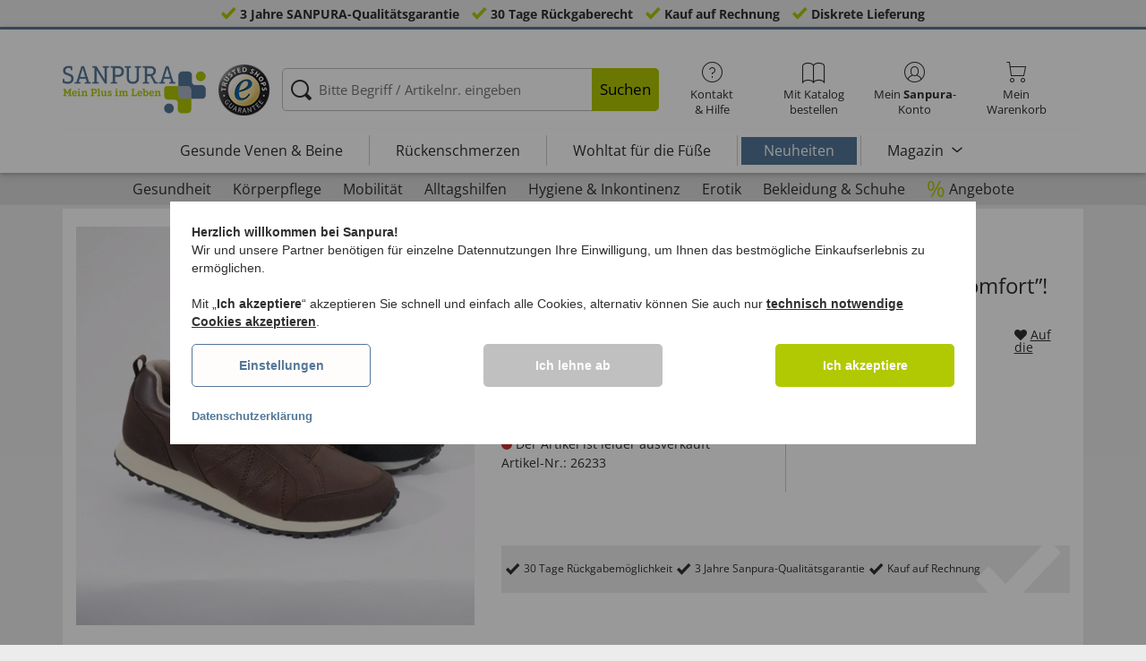

--- FILE ---
content_type: text/html; charset=UTF-8
request_url: https://www.sanpura.de/stretch-slipper-aus-leder-26233.html
body_size: 27831
content:
<!DOCTYPE html>
<html lang="de">
<!--[if IE 9]>
<html class="is__ie9" lang="de">
<![endif]-->
    <head>
                
                        
                            
        <script type="text/javascript">
            window.econda = {
                onReady: [],
                ready: function(f) { this.onReady.push(f); }
            };

            window.econda.ready(() => {
                foun10EcondaCookieConsent.init();
                let consentUpdateTrigger;

                window.econda.arp.PrivacyProtection.addPermissionListener((update) => {
                    foun10EcondaCookieConsent.runScripts(update.channel);

                    if (consentUpdateTrigger) {
                        clearTimeout(consentUpdateTrigger);
                    }

                    consentUpdateTrigger = setTimeout(function() {
                        window.dispatchEvent(new Event('foun10EcondaReady'));
                    }, 100);
                })

                window.dispatchEvent(new Event('foun10EcondaReady'));
            });
        </script>
        <link rel="preload" href="https://www.sanpura.de/out/eurotops_responsive/src/js/econda/cookie-consent.min.js" as="script">
        <script type="text/javascript" src="https://www.sanpura.de/out/eurotops_responsive/src/js/econda/cookie-consent.min.js"></script>
        <link rel="preload" href="https://d35ojb8dweouoy.cloudfront.net/loader/loader.js" as="script">
        <script type="text/javascript" defer="defer" src="https://d35ojb8dweouoy.cloudfront.net/loader/loader.js" client-key="00001233-b05ebf5b-9012-4d92-bc65-bc4992866004" container-id="1742" lang="de"></script>
        
                        <meta http-equiv="X-UA-Compatible" content="IE=edge"><meta name="viewport" id="Viewport" content="width=device-width, initial-scale=1, maximum-scale=5, minimum-scale=1"><meta http-equiv="Content-Type" content="text/html; charset=UTF-8"><title>Stretch-Slipper aus Leder | sanpura.de </title><meta name="description" content="Stretch-Slipper aus Leder - Dieser moderne STRETCH-SLIPPER AUS LEDER der Qualitätsmarke Brütting verspricht Ihnen Laufkomfort der 5-Sterne-Kategorie! Mit Elastikeinsätzen auf dem Spann ausgestattet, p"><meta property="og:site_name" content="https://www.sanpura.de/"><meta property="og:title" content="Stretch-Slipper aus Leder | sanpura.de "><meta property="og:type" content="product"><meta property="og:image" content="https://www.sanpura.de/out/pictures/generated/product/1/355_355_85/26233-stretch-slipper-aus-leder_1.jpg"><meta property="og:url" content="https://www.sanpura.de/stretch-slipper-aus-leder-26233.html"><link rel="canonical" href="https://www.sanpura.de/stretch-slipper-aus-leder-26233.html"><link rel="alternate" hreflang="x-default" href="https://www.sanpura.de/stretch-slipper-aus-leder-26233.html"/><link rel="alternate" hreflang="de-DE" href="https://www.sanpura.de/stretch-slipper-aus-leder-26233.html"/><link rel="alternate" hreflang="nl-NL" href="https://www.sanpura.nl/26233.html"/><link rel="shortcut icon" href="https://www.sanpura.de/out/sanpura_responsive/img/favicons/favicon.ico" type="image/x-icon"><link rel="preload" href="https://www.sanpura.de/out/sanpura_responsive/img/sanpura_logo.png" as="image"><script type="text/javascript">function oeEcondaAnalyticsOptIn() {oeEcondaAnalyticsSetCookie('emos_optout', '0', 365);}function oeEcondaAnalyticsOptOut() {oeEcondaAnalyticsSetCookie('emos_optout', '1', 365);}function oeEcondaAnalyticsSetCookie(name, value, days) {var expires = '';if (days) {var date = new Date();date.setTime(date.getTime() + (days*24*60*60*1000));expires = '; expires=' + date.toUTCString();}document.cookie = name + '=' + (value || '')  + expires + '; path=/';}function oeEcondaAnalyticsGetCookie(name) {var nameExpression = name + "=";var splitCookie = document.cookie.split(';');for(var i=0;i < splitCookie.length;i++) {var c = splitCookie[i];while (c.charAt(0)==' ') c = c.substring(1,c.length);if (c.indexOf(nameExpression) == 0) return c.substring(nameExpression.length,c.length);}return null;}window.emos3 = {stored : [],send : function(p){this.stored.push(p);}};</script><link rel="preload" href="/out/eurotops_responsive/src/fonts/glyphicons-halflings-regular.ttf" as="font" type="font/ttf" crossorigin><link rel="preload" href="/out/eurotops_responsive/src/fonts/icomoon.ttf?7ynsr9" as="font" type="font/ttf" crossorigin><link rel="preload" href="/out/eurotops_responsive/src/fonts/fontawesome-webfont.woff2?v=4.4.0" as="font" type="font/woff2" crossorigin><link rel="preload" href="/out/eurotops_responsive/src/fonts/open-sans-v29-latin-regular.woff2" as="font" type="font/woff2" crossorigin><link rel="preload" href="/out/eurotops_responsive/src/fonts/open-sans-v29-latin-600.woff2" as="font" type="font/woff2" crossorigin><link rel="preload" href="/out/eurotops_responsive/src/fonts/open-sans-v29-latin-700.woff2" as="font" type="font/woff2" crossorigin>

                <link rel="stylesheet" type="text/css" href="https://www.sanpura.de/modules/oe/oepaypal/out/src/css/paypal.css?1768469916">
<link rel="preload" href="https://www.sanpura.de/out/eurotops_responsive/src/css/libs/slick.min.css?1768469880" as="style"><link rel="stylesheet" type="text/css" href="https://www.sanpura.de/out/eurotops_responsive/src/css/libs/slick.min.css?1768469880">
<link rel="preload" href="https://www.sanpura.de/out/sanpura_responsive/src/css/styles.min.css?1768469900" as="style"><link rel="stylesheet" type="text/css" href="https://www.sanpura.de/out/sanpura_responsive/src/css/styles.min.css?1768469900">


        <!-- HTML5 shim and Respond.js IE8 support of HTML5 elements and media queries -->
        <!--[if lt IE 9]>
        <script type="text/javascript" src="https://www.sanpura.de/out/eurotops_responsive/src/js/libs/html5shiv.min.js"></script>
        <script type="text/javascript" src="https://www.sanpura.de/out/eurotops_responsive/src/js/libs/respond.min.js"></script>
        <![endif]-->

        <script type="text/javascript">
            var bestitNavigationParameterString = 'sourcecl=details&listtype=list&actcontrol=oxwarticledetails';
        </script>

        <script type="text/javascript">
                                                        var $aMyConfig = {shopid: 7,langid: 0,shopurl: 'https://www.sanpura.de/',pictureurl: 'https://www.sanpura.de/out/pictures/',imageurl: 'https://www.sanpura.de/out/sanpura_responsive/img/',resourceurl: 'https://www.sanpura.de/out/sanpura_responsive/src/',cl: 'details',selflink: 'https://www.sanpura.de/index.php?force_sid=eeb2058a3c47e1e8593c39ea845c8709&amp;',loggedin: 0,actcatid: '',searchparam: '',pagename: 'Stretch-Slipper aus Leder',debug: 1};
</script>



    
    <script>
        window.dataLayer = window.dataLayer || [];
        function gtag(){dataLayer.push(arguments);}

        gtag('consent', 'default', {
            'ad_storage': 'denied',
            'ad_user_data': 'denied',
            'ad_personalization': 'denied',
            'analytics_storage': 'denied',
            'functionality_storage': "denied",
            'personalization_storage': "denied",
            'security_storage': "granted",
            'wait_for_update': 1000,
        });
    </script>
    <script async src="https://www.googletagmanager.com/gtag/js?id=AW-899788991"></script>
    <script>
        window.dataLayer = window.dataLayer || [];
        function gtag(){dataLayer.push(arguments);}
        gtag('js', new Date());

        gtag('config', 'AW-899788991', {'anonymize_ip': true, 'allow_enhanced_conversions': true});
    </script>

    <script type="text/plain" data-econdachannel="ad_personalization">
        gtag('consent', 'update', {
            'ad_personalization': 'granted'
        });
    </script>
    <script type="text/plain" data-econdachannel="ad_storage">
        gtag('consent', 'update', {
            'ad_storage': 'granted'
        });
    </script
    ><script type="text/plain" data-econdachannel="ad_user_data">
        gtag('consent', 'update', {
            'ad_user_data': 'granted'
        });
    </script>
    <script type="text/plain" data-econdachannel="analytics_storage">
        gtag('consent', 'update', {
            'analytics_storage': 'granted'
        });
    </script>
    <script type="text/plain" data-econdachannel="functionality_storage">
        gtag('consent', 'update', {
            'functionality_storage': 'granted'
        });
    </script>
    <script type="text/plain" data-econdachannel="personalization_storage">
        gtag('consent', 'update', {
            'personalization_storage': 'granted'
        });
    </script>

<script type="text/javascript">
    window.addEventListener('foun10EcondaReady', function () {
        window.dataLayer = window.dataLayer || [];
        let permissions = window.econda.arp.PrivacyProtection.getPermissions();

        if (typeof permissions.channels !== 'undefined') {
            let consents = {};

            for (const property in permissions.channels) {
                consents[property] = permissions.channels[property].state === 'ALLOW';
            }

            window.dataLayer.push({
                'event': 'consentToolUpdate',
                'consents': consents
            });
        }
    }, false);
</script>
            </head>
  <!-- OXID eShop Enterprise Edition, Version 6, Shopping Cart System (c) OXID eSales AG 2003 - 2026 - https://www.oxid-esales.com -->
    <body class="de  cl-details">
                        
                <div style="display: none;">
            <?xml version="1.0" encoding="utf-8"?>
<svg version="1.1" id="Ebene_1" xmlns="http://www.w3.org/2000/svg" xmlns:xlink="http://www.w3.org/1999/xlink" x="0px" y="0px"
	 viewBox="0 0 64 64" style="enable-background:new 0 0 64 64;" xml:space="preserve">
    <style type="text/css">
        .st0{fill: #009ebc;}
    </style>
    <symbol id="shoppingBag">
        <path class="st0" d="M55.8,11.8c-0.1-1.4-1-1.7-1-1.7s-4.6,0-10.9-0.1c0.1-2.4,0.3-7.6-1.1-8.7c-1.8-1.4-15.6-1.8-17.7-0.4
            c-1.8,1.3-1.8,6.9-1.8,9c-6.2,0-10.7,0-11.2,0L10.2,10c0,0-0.6,0.1-0.6,0.8C9.6,11.5,6.1,64,6.1,64l51.8-3.5
            C57.9,60.5,55.8,12.9,55.8,11.8z M27.9,10L28,4.1l11.6,0.1v5.9C35.9,10,31.6,10,27.9,10z"/>
        <text class="shopping-bag-text" x="32" y="43" stroke="none" fill="#FFFFFF" style="font-size: 225%; text-anchor: middle;">0</text>
    </symbol>
    <symbol id="shoppingBagMini">
        <polygon class="shopping-bag-stroke" fill="none" stroke="currentColor" stroke-width="2" stroke-miterlimit="10" points="44,18 54,18 54,63 10,63 10,18 20,18 "/>
        <path class="shopping-bag-stroke" fill="none" stroke="currentColor" stroke-width="2" stroke-miterlimit="10" d="M22,24V11c0-5.523,4.477-10,10-10s10,4.477,10,10v13"/>
        <text class="shopping-bag-text" x="32" y="43" stroke="currentColor" fill="#FFFFFF" stroke-width="2" style="font-size: 225%; text-anchor: middle;">0</text>
    </symbol>
</svg>        </div>

        <div class="fullwidth-container">
            <div class="main-row">
                                        
    
        

    
<div class="usp-bar">
    <ul>
                    <li>
                <span><i class="icon--icomoon-check"></i></span>
                
                                                        <a href="https://www.sanpura.de/Haeufige-Fragen/?force_sid=eeb2058a3c47e1e8593c39ea845c8709">3 Jahre SANPURA-Qualitätsgarantie</a>
                
                
            </li>
                            <li>
                <span><i class="icon--icomoon-check"></i></span> 30 Tage Rückgaberecht
            </li>
                            <li>
                <span><i class="icon--icomoon-check"></i></span> Kauf auf Rechnung
            </li>
                            <li>
                <span><i class="icon--icomoon-check"></i></span> Diskrete Lieferung
            </li>
            </ul>
</div>
    <div id="sticky-header" class="sticky-header ">
        <header id="header" class="header ">
            <div class="container">
                <div class="row">
                    <div class="col-xs-12">
                        <div class="top-header">
                                
<div class="shop-logo">
    <a href="https://www.sanpura.de/?force_sid=eeb2058a3c47e1e8593c39ea845c8709" title="">
        <img width="276" height="91" src="https://www.sanpura.de/out/sanpura_responsive/img/sanpura_logo.png" alt="sanpura.de | Ihr Fachhandel mit geprüfter Qualität">
    </a>
</div>
                                                                                                <div class="logo">
                                        <a href="https://www.trustedshops.com/shop/certificate.php?shop_id=X17687C938F97E56077F0D826B0520EB1" target="_blank">
                                            <img width="65" height="65" src="https://www.sanpura.de/out/eurotops_responsive/img/logo.png" alt="trusted shops">
                                        </a>
                                    </div>
                                                            
                                                                                                <div class="search">
        
            <form class="form" role="form" action="https://www.sanpura.de/index.php?force_sid=eeb2058a3c47e1e8593c39ea845c8709&amp;" method="get" name="search">
                <input type="hidden" name="stoken" value="3F9B4C34" /><input type="hidden" name="force_sid" value="eeb2058a3c47e1e8593c39ea845c8709" />
<input type="hidden" name="lang" value="0" />
                <input type="hidden" name="cl" value="search">
                <input class="click" type="text" id="searchparamUnderlay" autocomplete="off" tabindex="-1" aria-hidden="true" aria-label="Bitte Begriff / Artikelnr. eingeben">
<input class="click" style="position:relative;" type="text" id="searchParam" name="searchparam" value="" placeholder="Bitte Begriff / Artikelnr. eingeben" aria-label="Bitte Begriff / Artikelnr. eingeben" data-placeholder-xs="Begriff / Artikelnr." autocomplete="off">
                <button type="submit" class="button" title="Suchen">
                    Suchen
                </button>
            </form>
        

    <div id="suggestLayer"></div>
    </div>
                            
                                                            <div class="selection headericons">
                                    <ul>
                                        <li class="headericons--contact">
                                            <a href="#" class="toggleSubMenu--js"><span><i class="icon--icomoon-kontakt"></i></span>Kontakt<br>&amp; Hilfe</a>
                                            <div class="kontakt-main service subMenuTarget--js">
                                        <span class="kontakt">
                                            <a href="https://www.sanpura.de/kontakt/?force_sid=eeb2058a3c47e1e8593c39ea845c8709" title="Kontakt"><span><i class="icon--icomoon-kontakt"></i></span>Kontakt &amp; <br> Hilfe</a>
                                        </span>
                                                
<ul>
            <li>
            <a href="https://www.sanpura.de/Hotlines/?force_sid=eeb2058a3c47e1e8593c39ea845c8709&amp;plain=true" rel="nofollow" class="js__modal" data-fancybox-css="eurotops hotline">Bestell-Hotline</a>
        </li>
        <li></li>
                <li>
            <a href="https://www.sanpura.de/Rueckrufservice/?force_sid=eeb2058a3c47e1e8593c39ea845c8709&amp;plain=true" class="js__modal" data-fancybox-css="eurotops callback">Rückrufservice</a>
        </li>
        <li></li>
            <li>
        <a href="https://www.sanpura.de/kontakt/?force_sid=eeb2058a3c47e1e8593c39ea845c8709">Nachricht schicken</a>
    </li>
    <li></li>
</ul>
<ul>
            <li>
            <a href="https://www.sanpura.de/katalog/?force_sid=eeb2058a3c47e1e8593c39ea845c8709">Katalog bestellen</a>
        </li>
        <li></li>
    
    
    <li>
        <a href="https://www.sanpura.de/newsletter-success/?force_sid=eeb2058a3c47e1e8593c39ea845c8709">Newsletter abonnieren</a>
    </li>
    <li></li>
</ul>
<ul>
            <li>
            <a href="https://www.sanpura.de/Haeufige-Fragen/?force_sid=eeb2058a3c47e1e8593c39ea845c8709">Häufige Fragen</a>
        </li>
        </ul>                                            </div>
                                        </li>
                                                                                    <li class="headericons--direct-order">
                                                <a href="https://www.sanpura.de/direktbestellung/?force_sid=eeb2058a3c47e1e8593c39ea845c8709">
                                                    <span><i class="icon--icomoon-katalog"></i></span>Mit Katalog bestellen
                                                </a>
                                            </li>
                                                                                <li class="headericons--account">
                                            <a href="#" class="account--action toggleSubMenu--js">
                                        <span class="account-icon">
                                            <i class="icon--icomoon-konto"></i>


                                                                                    </span>

                                                <span class="account--text">Mein <b>Sanpura</b>-</span>
                                                <span class="account--text">Konto</span>
                                            </a>
                                            
                                                                                                                                                                                                                                                    <div class="kontakt-main Konto subMenuTarget--js">
    <span class="kontakt kontakt-block">
        <a href="#"  class="account-icon">
            <i class="icon--icomoon-konto"></i>
                    </a>
        Mein <b>Sanpura</b>-<br>Konto
    </span>
    <a href="https://www.sanpura.de/mein-konto/?force_sid=eeb2058a3c47e1e8593c39ea845c8709" class="btn btn-secondary btn-lg">
                    Anmelden
            </a>

    <ul class="header-account">
                    <li class="bold">
                <a href="https://www.sanpura.de/konto-eroeffnen/?force_sid=eeb2058a3c47e1e8593c39ea845c8709">JETZT REGISTRIEREN</a>
            </li>
                <li class="header-account__wishlist">
            <a href="https://www.sanpura.de/mein-konto/?force_sid=eeb2058a3c47e1e8593c39ea845c8709">Zur Wunschliste (<span class="header-account__wishlist-count wishlist-count">0</span>)</a>
        </li>
    </ul>

    </div>

                                            
                                        </li>
                                                                                    <li class="headericons--basket">
                                                
                                                                                                                                                                                                                                                                        <a href="https://www.sanpura.de/warenkorb/?force_sid=eeb2058a3c47e1e8593c39ea845c8709" class="headericons--basket-icon">
    <span class="cart-block">
        <i class="icon--icomoon-warenkorb"></i>
        
    </span>Mein<br>Warenkorb
</a>
<div class="kontakt-main Warenkorb subMenuTarget--js headericons--basket-flyout">
    


            
                    <div class="Artikel">
                <span><strong>0 Artikel</strong> im Warenkorb <a href="#"><i class="icon--icomoon-warenkorb"></i></a></span>
            </div>
            <div class="tobasket">
                <a href="https://www.sanpura.de/warenkorb/?force_sid=eeb2058a3c47e1e8593c39ea845c8709" class="btn btn-primary---ghost btn-lg">Zum Warenkorb</a>
            </div>
            <div class="to-checkout">
                <a href="https://www.sanpura.de/index.php?force_sid=eeb2058a3c47e1e8593c39ea845c8709&amp;cl=user" class="btn btn-primary btn-lg">
                    Zur Kasse
                </a>
            </div>

                            
                    <div class="alert alert-info">Der Warenkorb ist leer.</div>
                
                        






</div>
                                                
                                            </li>
                                                                            </ul>
                                </div>
                                                    </div>

                        <!--top-header-->

                        
                            
                                <div class="menu-bar menu-bar--js">
            <div class="menu menu--js">
                <a href="#">
                    <span>MENÜ</span>
                    <i class="icon--icomoon-arrow-down"></i>
                </a>
            </div>
            <ul class="menu--list">
                <li class="list--entry" onclick="window.emos3.send({'type': 'event', 'marker': 'Top3/Beine&Venen'});">
                    <a href="https://www.sanpura.de/bein-venen/?force_sid=eeb2058a3c47e1e8593c39ea845c8709"
                       class="">
                        Gesunde Venen & Beine
                    </a>
                </li>

                                    <li class="list--entry" onclick="window.emos3.send({'type': 'event', 'marker': 'Top3/Rueckenschmerzen'});">
                        <a href="https://www.sanpura.de/rueckenschmerzen/?force_sid=eeb2058a3c47e1e8593c39ea845c8709"
                           class="">
                            Rückenschmerzen
                        </a>
                    </li>
                
                <li class="list--entry" onclick="window.emos3.send({'type': 'event', 'marker': 'Top3/Fussversorgung'});">
                    <a href="https://www.sanpura.de/zehenschutz-fusspolster/?force_sid=eeb2058a3c47e1e8593c39ea845c8709"
                       class="">
                        Wohltat für die Füße
                    </a>
                </li>

                <li class="list--entry">
                    <a href="https://www.sanpura.de/neuheiten/?force_sid=eeb2058a3c47e1e8593c39ea845c8709"
                       class="category--new "
                       onclick="window.emos3.send({'type': 'event', 'marker': 'Neuheiten'});"
                    >
                        Neuheiten
                    </a>
                </li>

                <li class="list--entry visible-xs">
                    <a href="https://www.sanpura.de/angebote/?force_sid=eeb2058a3c47e1e8593c39ea845c8709"
                       class=""
                       onclick="window.emos3.send({'type': 'event', 'marker': 'Angebote'});"
                    >
                        Angebote
                    </a>
                </li>

                <li class="list--entry categories categories--main sub-menu-wrap has-sub-menu--js">
                                        
                    <a href="#" class="">Kategorien</a>
                    <ul class="menu--list category--level1 sub-menu sub-menu--js" style="display: block;">
                                                
                                                                                                                                                                                                                                                                                                                                                                                                                                                                                                                                                                                                                                                                                                                                                                                                                                                                                                                                                                                            <li class="list--entry has-sub-menu--js ">
                                        <a href="https://www.sanpura.de/gesundheit/?force_sid=eeb2058a3c47e1e8593c39ea845c8709" class="">
                                            <i class="category--icon category--kco8f092720c1d6ad014b6e9e47c62ee"></i>

                                            <span>Gesundheit</span>
                                        </a>

                                                                                    <ul class="category--level2 sub-menu sub-menu--js" style="">
                                                                                            
                                                                                                            <li class="list--entry">
                                                            <a href="https://www.sanpura.de/massagegeraete/?force_sid=eeb2058a3c47e1e8593c39ea845c8709" class="">
                                                                Massagegeräte
                                                            </a>
                                                        </li>
                                                                                                    
                                                                                            
                                                                                                            <li class="list--entry">
                                                            <a href="https://www.sanpura.de/fitnessgeraete/?force_sid=eeb2058a3c47e1e8593c39ea845c8709" class="">
                                                                Fitnessgeräte
                                                            </a>
                                                        </li>
                                                                                                    
                                                                                            
                                                                                                            <li class="list--entry">
                                                            <a href="https://www.sanpura.de/atmung-sauerstoff/?force_sid=eeb2058a3c47e1e8593c39ea845c8709" class="">
                                                                Atmung
                                                            </a>
                                                        </li>
                                                                                                    
                                                                                            
                                                                                                            <li class="list--entry">
                                                            <a href="https://www.sanpura.de/verbandsmaterial/?force_sid=eeb2058a3c47e1e8593c39ea845c8709" class="">
                                                                Bandagen &amp; Pflaster
                                                            </a>
                                                        </li>
                                                                                                    
                                                                                            
                                                                                                            <li class="list--entry">
                                                            <a href="https://www.sanpura.de/messgeraete/?force_sid=eeb2058a3c47e1e8593c39ea845c8709" class="">
                                                                Messgeräte
                                                            </a>
                                                        </li>
                                                                                                    
                                                                                            
                                                                                                            <li class="list--entry">
                                                            <a href="https://www.sanpura.de/funktionskissen/?force_sid=eeb2058a3c47e1e8593c39ea845c8709" class="">
                                                                Funktionskissen
                                                            </a>
                                                        </li>
                                                                                                    
                                                                                            
                                                                                                            <li class="list--entry">
                                                            <a href="https://www.sanpura.de/zehenschutz-fusspolster/?force_sid=eeb2058a3c47e1e8593c39ea845c8709" class="">
                                                                Alles für entspannte Füße
                                                            </a>
                                                        </li>
                                                                                                    
                                                                                            
                                                                                                            <li class="list--entry">
                                                            <a href="https://www.sanpura.de/cremes/?force_sid=eeb2058a3c47e1e8593c39ea845c8709" class="">
                                                                Cremes
                                                            </a>
                                                        </li>
                                                                                                    
                                                                                            
                                                                                                            <li class="list--entry">
                                                            <a href="https://www.sanpura.de/alles-fuer-die-hausapotheke/?force_sid=eeb2058a3c47e1e8593c39ea845c8709" class="">
                                                                Alles für die Hausapotheke
                                                            </a>
                                                        </li>
                                                                                                    
                                                                                            
                                                                                                            <li class="list--entry">
                                                            <a href="https://www.sanpura.de/bein-venen/?force_sid=eeb2058a3c47e1e8593c39ea845c8709" class="">
                                                                Bein &amp; Venen
                                                            </a>
                                                        </li>
                                                                                                    
                                                                                        </ul>
                                                                            </li>
                                                                                                                                                                <li class="list--entry has-sub-menu--js ">
                                        <a href="https://www.sanpura.de/koerperpflege/?force_sid=eeb2058a3c47e1e8593c39ea845c8709" class="">
                                            <i class="category--icon category--kco3430d387a80ac13339dc248b8da73"></i>

                                            <span>Körperpflege</span>
                                        </a>

                                                                                    <ul class="category--level2 sub-menu sub-menu--js" style="">
                                                                                            
                                                                                                            <li class="list--entry">
                                                            <a href="https://www.sanpura.de/nasen-und-ohrenpflege/?force_sid=eeb2058a3c47e1e8593c39ea845c8709" class="">
                                                                Hals-, Nasen- &amp; Ohrenpflege
                                                            </a>
                                                        </li>
                                                                                                    
                                                                                            
                                                                                                            <li class="list--entry">
                                                            <a href="https://www.sanpura.de/hand-fusspflege/?force_sid=eeb2058a3c47e1e8593c39ea845c8709" class="">
                                                                Hand- &amp; Fußpflege
                                                            </a>
                                                        </li>
                                                                                                    
                                                                                            
                                                                                                            <li class="list--entry">
                                                            <a href="https://www.sanpura.de/haarpflege/?force_sid=eeb2058a3c47e1e8593c39ea845c8709" class="">
                                                                Haarpflege
                                                            </a>
                                                        </li>
                                                                                                    
                                                                                            
                                                                                                            <li class="list--entry">
                                                            <a href="https://www.sanpura.de/hautpflege/?force_sid=eeb2058a3c47e1e8593c39ea845c8709" class="">
                                                                Hautpflege
                                                            </a>
                                                        </li>
                                                                                                    
                                                                                            
                                                                                                            <li class="list--entry">
                                                            <a href="https://www.sanpura.de/zahnpflege-gebiss/?force_sid=eeb2058a3c47e1e8593c39ea845c8709" class="">
                                                                Zahnpflege &amp; Gebiss
                                                            </a>
                                                        </li>
                                                                                                    
                                                                                            
                                                                                                            <li class="list--entry">
                                                            <a href="https://www.sanpura.de/wohltuende-produkte/?force_sid=eeb2058a3c47e1e8593c39ea845c8709" class="">
                                                                Wohltuende Produkte
                                                            </a>
                                                        </li>
                                                                                                    
                                                                                        </ul>
                                                                            </li>
                                                                                                                                                                <li class="list--entry has-sub-menu--js ">
                                        <a href="https://www.sanpura.de/mobil-fit/?force_sid=eeb2058a3c47e1e8593c39ea845c8709" class="">
                                            <i class="category--icon category--kco0f622811f61e30fc5be1e58dc33c2"></i>

                                            <span>Mobilität</span>
                                        </a>

                                                                                    <ul class="category--level2 sub-menu sub-menu--js" style="">
                                                                                            
                                                                                                            <li class="list--entry">
                                                            <a href="https://www.sanpura.de/gehstoecke/?force_sid=eeb2058a3c47e1e8593c39ea845c8709" class="">
                                                                Gehhilfen
                                                            </a>
                                                        </li>
                                                                                                    
                                                                                            
                                                                                                            <li class="list--entry">
                                                            <a href="https://www.sanpura.de/rollatoren/?force_sid=eeb2058a3c47e1e8593c39ea845c8709" class="">
                                                                Rollatoren
                                                            </a>
                                                        </li>
                                                                                                    
                                                                                            
                                                                                                            <li class="list--entry">
                                                            <a href="https://www.sanpura.de/rollstuehle/?force_sid=eeb2058a3c47e1e8593c39ea845c8709" class="">
                                                                Rollstühle
                                                            </a>
                                                        </li>
                                                                                                    
                                                                                            
                                                                                                            <li class="list--entry">
                                                            <a href="https://www.sanpura.de/mobilitaetszubehoer/?force_sid=eeb2058a3c47e1e8593c39ea845c8709" class="">
                                                                Mobilitätszubehör
                                                            </a>
                                                        </li>
                                                                                                    
                                                                                            
                                                                                                            <li class="list--entry">
                                                            <a href="https://www.sanpura.de/elektromobile/?force_sid=eeb2058a3c47e1e8593c39ea845c8709" class="">
                                                                Elektromobile
                                                            </a>
                                                        </li>
                                                                                                    
                                                                                        </ul>
                                                                            </li>
                                                                                                                                                                <li class="list--entry has-sub-menu--js ">
                                        <a href="https://www.sanpura.de/alltagshilfen/?force_sid=eeb2058a3c47e1e8593c39ea845c8709" class="">
                                            <i class="category--icon category--kcob19591ab16f3f47f9eb33a48d92fc"></i>

                                            <span>Alltagshilfen</span>
                                        </a>

                                                                                    <ul class="category--level2 sub-menu sub-menu--js" style="">
                                                                                            
                                                                                                            <li class="list--entry">
                                                            <a href="https://www.sanpura.de/praktische-helfer/?force_sid=eeb2058a3c47e1e8593c39ea845c8709" class="">
                                                                Praktische Helfer
                                                            </a>
                                                        </li>
                                                                                                    
                                                                                            
                                                                                                            <li class="list--entry">
                                                            <a href="https://www.sanpura.de/hilfe-fuers-bad-wc/?force_sid=eeb2058a3c47e1e8593c39ea845c8709" class="">
                                                                Badhelfer
                                                            </a>
                                                        </li>
                                                                                                    
                                                                                            
                                                                                                            <li class="list--entry">
                                                            <a href="https://www.sanpura.de/hilfe-fuers-schlafzimmer/?force_sid=eeb2058a3c47e1e8593c39ea845c8709" class="">
                                                                Hilfen fürs Schlafzimmer
                                                            </a>
                                                        </li>
                                                                                                    
                                                                                            
                                                                                                            <li class="list--entry">
                                                            <a href="https://www.sanpura.de/kuechenhelfer/?force_sid=eeb2058a3c47e1e8593c39ea845c8709" class="">
                                                                Küchenhelfer
                                                            </a>
                                                        </li>
                                                                                                    
                                                                                            
                                                                                                            <li class="list--entry">
                                                            <a href="https://www.sanpura.de/hilfen-fuer-den-wohnraum/?force_sid=eeb2058a3c47e1e8593c39ea845c8709" class="">
                                                                Hilfen für den Wohnraum
                                                            </a>
                                                        </li>
                                                                                                    
                                                                                            
                                                                                                            <li class="list--entry">
                                                            <a href="https://www.sanpura.de/hoerhilfen/?force_sid=eeb2058a3c47e1e8593c39ea845c8709" class="">
                                                                Hör- &amp; Sehhilfen
                                                            </a>
                                                        </li>
                                                                                                    
                                                                                            
                                                                                                            <li class="list--entry">
                                                            <a href="https://www.sanpura.de/putzen-reinigen/?force_sid=eeb2058a3c47e1e8593c39ea845c8709" class="">
                                                                Putzen &amp; Reinigen
                                                            </a>
                                                        </li>
                                                                                                    
                                                                                        </ul>
                                                                            </li>
                                                                                                                                                                <li class="list--entry has-sub-menu--js ">
                                        <a href="https://www.sanpura.de/inkontinenz/?force_sid=eeb2058a3c47e1e8593c39ea845c8709" class="">
                                            <i class="category--icon category--kco19fd835a69b59ff5ab05d3c0a07b4"></i>

                                            <span>Hygiene &amp; Inkontinenz</span>
                                        </a>

                                                                                    <ul class="category--level2 sub-menu sub-menu--js" style="">
                                                                                            
                                                                                                            <li class="list--entry">
                                                            <a href="https://www.sanpura.de/inkontinenzhosen/?force_sid=eeb2058a3c47e1e8593c39ea845c8709" class="">
                                                                Inkontinenzhosen
                                                            </a>
                                                        </li>
                                                                                                    
                                                                                            
                                                                                                            <li class="list--entry">
                                                            <a href="https://www.sanpura.de/inkontinenzauflagen/?force_sid=eeb2058a3c47e1e8593c39ea845c8709" class="">
                                                                Inkontinenzauflagen
                                                            </a>
                                                        </li>
                                                                                                    
                                                                                            
                                                                                                            <li class="list--entry">
                                                            <a href="https://www.sanpura.de/inkontinenzeinlagen/?force_sid=eeb2058a3c47e1e8593c39ea845c8709" class="">
                                                                Inkontinenzeinlagen
                                                            </a>
                                                        </li>
                                                                                                    
                                                                                            
                                                                                                            <li class="list--entry">
                                                            <a href="https://www.sanpura.de/hilfsmittel-bei-inkontinenz/?force_sid=eeb2058a3c47e1e8593c39ea845c8709" class="">
                                                                Hilfsmittel bei Inkontinenz
                                                            </a>
                                                        </li>
                                                                                                    
                                                                                        </ul>
                                                                            </li>
                                                                                                                                                                <li class="list--entry has-sub-menu--js ">
                                        <a href="https://www.sanpura.de/liebe-erotik/?force_sid=eeb2058a3c47e1e8593c39ea845c8709" class="">
                                            <i class="category--icon category--6b8edec897e5c5e0a5af65ec207ec3f7"></i>

                                            <span>Erotik</span>
                                        </a>

                                                                                    <ul class="category--level2 sub-menu sub-menu--js" style="">
                                                                                            
                                                                                                            <li class="list--entry">
                                                            <a href="https://www.sanpura.de/erotische-filme/?force_sid=eeb2058a3c47e1e8593c39ea845c8709" class="">
                                                                Erotische Filme
                                                            </a>
                                                        </li>
                                                                                                    
                                                                                            
                                                                                                            <li class="list--entry">
                                                            <a href="https://www.sanpura.de/sexspielzeug/?force_sid=eeb2058a3c47e1e8593c39ea845c8709" class="">
                                                                Sexspielzeug
                                                            </a>
                                                        </li>
                                                                                                    
                                                                                            
                                                                                                            <li class="list--entry">
                                                            <a href="https://www.sanpura.de/gleitmittel-oele/?force_sid=eeb2058a3c47e1e8593c39ea845c8709" class="">
                                                                Pflegeprodukte
                                                            </a>
                                                        </li>
                                                                                                    
                                                                                        </ul>
                                                                            </li>
                                                                                                                                                                <li class="list--entry has-sub-menu--js ">
                                        <a href="https://www.sanpura.de/schuhe-bekleidung/?force_sid=eeb2058a3c47e1e8593c39ea845c8709" class="">
                                            <i class="category--icon category--kco6f13c1a49b0f7d66dffd5dc4c138c"></i>

                                            <span>Bekleidung &amp; Schuhe</span>
                                        </a>

                                                                                    <ul class="category--level2 sub-menu sub-menu--js" style="">
                                                                                            
                                                                                                            <li class="list--entry">
                                                            <a href="https://www.sanpura.de/guertel-accessoires/?force_sid=eeb2058a3c47e1e8593c39ea845c8709" class="">
                                                                Accessoires
                                                            </a>
                                                        </li>
                                                                                                    
                                                                                            
                                                                                                            <li class="list--entry">
                                                            <a href="https://www.sanpura.de/struempfe-socken/?force_sid=eeb2058a3c47e1e8593c39ea845c8709" class="">
                                                                Strümpfe
                                                            </a>
                                                        </li>
                                                                                                    
                                                                                            
                                                                                                            <li class="list--entry">
                                                            <a href="https://www.sanpura.de/nacht-und-unterwaesche/?force_sid=eeb2058a3c47e1e8593c39ea845c8709" class="">
                                                                Wäsche
                                                            </a>
                                                        </li>
                                                                                                    
                                                                                            
                                                                                                            <li class="list--entry">
                                                            <a href="https://www.sanpura.de/oberbekleidung/?force_sid=eeb2058a3c47e1e8593c39ea845c8709" class="">
                                                                Oberbekleidung
                                                            </a>
                                                        </li>
                                                                                                    
                                                                                            
                                                                                                            <li class="list--entry">
                                                            <a href="https://www.sanpura.de/schuhe/?force_sid=eeb2058a3c47e1e8593c39ea845c8709" class="">
                                                                Schuhe
                                                            </a>
                                                        </li>
                                                                                                    
                                                                                            
                                                                                                            <li class="list--entry">
                                                            <a href="https://www.sanpura.de/hausanzuege/?force_sid=eeb2058a3c47e1e8593c39ea845c8709" class="">
                                                                Hausanzüge
                                                            </a>
                                                        </li>
                                                                                                    
                                                                                        </ul>
                                                                            </li>
                                                                                                                                                                <li class="list--entry hidden-xs">
                                        <a href="https://www.sanpura.de/angebote/?force_sid=eeb2058a3c47e1e8593c39ea845c8709" class="">
                                            <i class="category--icon category--kco7bcc44b595a5c3991b7d4daa1383e"></i>

                                            <span>Angebote</span>
                                        </a>

                                                                            </li>
                                                                                                                                                                                

                                                                                                                                                                    <li class="list--entry has-sub-menu--js">
                                    <a href="https://www.sanpura.de/magazin/?force_sid=eeb2058a3c47e1e8593c39ea845c8709" class="">
                                        <span>Magazin</span>
                                    </a>

                                                                            <ul class="category--level2 sub-menu sub-menu--js">
                                                                                                                                    <li class="list--entry">
                                                <a href="https://www.sanpura.de/magazin/gesundheit/?force_sid=eeb2058a3c47e1e8593c39ea845c8709">Gesundheit &amp; Wohlbefinden - jeden Tag!</a>
                                            </li>
                                                                                                                                    <li class="list--entry">
                                                <a href="https://www.sanpura.de/magazin/mobilitaet-fitness/?force_sid=eeb2058a3c47e1e8593c39ea845c8709">Wertvolle Ideen für ein aktives Leben</a>
                                            </li>
                                                                                                                                    <li class="list--entry">
                                                <a href="https://www.sanpura.de/magazin/alltag-haushalt/?force_sid=eeb2058a3c47e1e8593c39ea845c8709">Hilfreiche Tipps rund um Alltag &amp; Haushalt</a>
                                            </li>
                                                                                                                                    <li class="list--entry">
                                                <a href="https://www.sanpura.de/magazin/raetsel-aktionen/?force_sid=eeb2058a3c47e1e8593c39ea845c8709">Rätsel &amp; Aktionen</a>
                                            </li>
                                                                                    </ul>
                                                                    </li>
                                                                        
                    </ul>
                </li>

                                                                                                                    <li class="list--entry sub-menu-wrap has-sub-menu--js hidden-xs no-border">
                            <a href="https://www.sanpura.de/magazin/?force_sid=eeb2058a3c47e1e8593c39ea845c8709">Magazin</a>
                                                            <ul class="sub-menu sub-menu--js">
                                                                                                                    <li class="list--entry">
                                            <a href="https://www.sanpura.de/magazin/gesundheit/?force_sid=eeb2058a3c47e1e8593c39ea845c8709">Gesundheit &amp; Wohlbefinden - jeden Tag!</a>
                                        </li>
                                                                                                                    <li class="list--entry">
                                            <a href="https://www.sanpura.de/magazin/mobilitaet-fitness/?force_sid=eeb2058a3c47e1e8593c39ea845c8709">Wertvolle Ideen für ein aktives Leben</a>
                                        </li>
                                                                                                                    <li class="list--entry">
                                            <a href="https://www.sanpura.de/magazin/alltag-haushalt/?force_sid=eeb2058a3c47e1e8593c39ea845c8709">Hilfreiche Tipps rund um Alltag &amp; Haushalt</a>
                                        </li>
                                                                                                                    <li class="list--entry">
                                            <a href="https://www.sanpura.de/magazin/raetsel-aktionen/?force_sid=eeb2058a3c47e1e8593c39ea845c8709">Rätsel &amp; Aktionen</a>
                                        </li>
                                                                    </ul>
                                                    </li>
                                                </ul>
        </div>
    
                            

                            <div class="headericons selection selection-tab">
                                <ul>
                                    <li class="headericons--contact">
                                        <a href="#" class="toggleSubMenu--js">
                                            <i class="icon--icomoon-kontakt"></i>
                                        </a>
                                        <div class="kontakt-main service subMenuTarget--js">
                                            <span class="kontakt"><a href="https://www.sanpura.de/kontakt/?force_sid=eeb2058a3c47e1e8593c39ea845c8709" title="Kontakt"><span><i class="icon--icomoon-kontakt"></i><span>Kontakt &amp; <br> Hilfe</span></a></span>
                                            
<ul>
            <li>
            <a href="https://www.sanpura.de/Hotlines/?force_sid=eeb2058a3c47e1e8593c39ea845c8709&amp;plain=true" rel="nofollow" class="js__modal" data-fancybox-css="eurotops hotline">Bestell-Hotline</a>
        </li>
        <li></li>
                <li>
            <a href="https://www.sanpura.de/Rueckrufservice/?force_sid=eeb2058a3c47e1e8593c39ea845c8709&amp;plain=true" class="js__modal" data-fancybox-css="eurotops callback">Rückrufservice</a>
        </li>
        <li></li>
            <li>
        <a href="https://www.sanpura.de/kontakt/?force_sid=eeb2058a3c47e1e8593c39ea845c8709">Nachricht schicken</a>
    </li>
    <li></li>
</ul>
<ul>
            <li>
            <a href="https://www.sanpura.de/katalog/?force_sid=eeb2058a3c47e1e8593c39ea845c8709">Katalog bestellen</a>
        </li>
        <li></li>
    
    
    <li>
        <a href="https://www.sanpura.de/newsletter-success/?force_sid=eeb2058a3c47e1e8593c39ea845c8709">Newsletter abonnieren</a>
    </li>
    <li></li>
</ul>
<ul>
            <li>
            <a href="https://www.sanpura.de/Haeufige-Fragen/?force_sid=eeb2058a3c47e1e8593c39ea845c8709">Häufige Fragen</a>
        </li>
        </ul>                                        </div>
                                    </li>
                                                                            <li class="headericons--direct-order">
                                            <a href="https://www.sanpura.de/direktbestellung/?force_sid=eeb2058a3c47e1e8593c39ea845c8709">
                                                <i class="icon--icomoon-katalog"></i>
                                            </a>
                                        </li>
                                                                        <li class="headericons--account">
                                        <a href="https://www.sanpura.de/mein-konto/?force_sid=eeb2058a3c47e1e8593c39ea845c8709" class="account--action toggleSubMenu--js">
                                            <i class="icon--icomoon-konto"></i>
                                        </a>
                                        <div class="kontakt-main Konto subMenuTarget--js">
    <span class="kontakt kontakt-block">
        <a href="#"  class="account-icon">
            <i class="icon--icomoon-konto"></i>
                    </a>
        Mein <b>Sanpura</b>-<br>Konto
    </span>
    <a href="https://www.sanpura.de/mein-konto/?force_sid=eeb2058a3c47e1e8593c39ea845c8709" class="btn btn-secondary btn-lg">
                    Anmelden
            </a>

    <ul class="header-account">
                    <li class="bold">
                <a href="https://www.sanpura.de/konto-eroeffnen/?force_sid=eeb2058a3c47e1e8593c39ea845c8709">JETZT REGISTRIEREN</a>
            </li>
                <li class="header-account__wishlist">
            <a href="https://www.sanpura.de/mein-konto/?force_sid=eeb2058a3c47e1e8593c39ea845c8709">Zur Wunschliste (<span class="header-account__wishlist-count wishlist-count">0</span>)</a>
        </li>
    </ul>

    </div>

                                    </li>
                                                                            <li class="headericons--basket">
                                            <a href="https://www.sanpura.de/warenkorb/?force_sid=eeb2058a3c47e1e8593c39ea845c8709" class="toggleSubMenu--js">
                                            <span class="cart-block">
                                                <i class="icon--icomoon-warenkorb"></i>
                                                
                                            </span>
                                            </a>

                                            <div class="kontakt-main Warenkorb subMenuTarget--js headericons--basket-flyout">
                                                


            
                    <div class="Artikel">
                <span><strong>0 Artikel</strong> im Warenkorb <a href="#"><i class="icon--icomoon-warenkorb"></i></a></span>
            </div>
            <div class="tobasket">
                <a href="https://www.sanpura.de/warenkorb/?force_sid=eeb2058a3c47e1e8593c39ea845c8709" class="btn btn-primary---ghost btn-lg">Zum Warenkorb</a>
            </div>
            <div class="to-checkout">
                <a href="https://www.sanpura.de/index.php?force_sid=eeb2058a3c47e1e8593c39ea845c8709&amp;cl=user" class="btn btn-primary btn-lg">
                    Zur Kasse
                </a>
            </div>

                            
                    <div class="alert alert-info">Der Warenkorb ist leer.</div>
                
                        






                                            </div>
                                        </li>
                                                                    </ul>
                            </div><!-- .selection-mobile-->
                            <div class="selection selection-mobile">
                                <ul>
                                    <li>
                                        <a href="#" class="toggleSubMenu--js">
                                            <i class="icon--icomoon-kontakt"></i>
                                        </a>
                                        <div class="kontakt-main service subMenuTarget--js">
                                            <span class="kontakt"><a href="https://www.sanpura.de/kontakt/?force_sid=eeb2058a3c47e1e8593c39ea845c8709" title="Kontakt"><span><i class="icon--icomoon-kontakt"></i><span>Kontakt &amp; <br> Hilfe</span></a></span>
                                            
<ul>
            <li>
            <a href="https://www.sanpura.de/Hotlines/?force_sid=eeb2058a3c47e1e8593c39ea845c8709&amp;plain=true" rel="nofollow" class="js__modal" data-fancybox-css="eurotops hotline">Bestell-Hotline</a>
        </li>
        <li></li>
                <li>
            <a href="https://www.sanpura.de/Rueckrufservice/?force_sid=eeb2058a3c47e1e8593c39ea845c8709&amp;plain=true" class="js__modal" data-fancybox-css="eurotops callback">Rückrufservice</a>
        </li>
        <li></li>
            <li>
        <a href="https://www.sanpura.de/kontakt/?force_sid=eeb2058a3c47e1e8593c39ea845c8709">Nachricht schicken</a>
    </li>
    <li></li>
</ul>
<ul>
            <li>
            <a href="https://www.sanpura.de/katalog/?force_sid=eeb2058a3c47e1e8593c39ea845c8709">Katalog bestellen</a>
        </li>
        <li></li>
    
    
    <li>
        <a href="https://www.sanpura.de/newsletter-success/?force_sid=eeb2058a3c47e1e8593c39ea845c8709">Newsletter abonnieren</a>
    </li>
    <li></li>
</ul>
<ul>
            <li>
            <a href="https://www.sanpura.de/Haeufige-Fragen/?force_sid=eeb2058a3c47e1e8593c39ea845c8709">Häufige Fragen</a>
        </li>
        </ul>                                        </div>
                                    </li>
                                                                            <li class="hidden-xs">
                                            <a href="https://www.sanpura.de/direktbestellung/?force_sid=eeb2058a3c47e1e8593c39ea845c8709">
                                                <i class="icon--icomoon-katalog"></i>
                                            </a>
                                        </li>
                                                                        <li>
                                        <a href="https://www.sanpura.de/mein-konto/?force_sid=eeb2058a3c47e1e8593c39ea845c8709" class="toggleSubMenu--js">
                                            <i class="icon--icomoon-konto"></i>
                                        </a>
                                        
                                                                                                                                                                                                                                <div class="kontakt-main Konto subMenuTarget--js">
    <span class="kontakt kontakt-block">
        <a href="#"  class="account-icon">
            <i class="icon--icomoon-konto"></i>
                    </a>
        Mein <b>Sanpura</b>-<br>Konto
    </span>
    <a href="https://www.sanpura.de/mein-konto/?force_sid=eeb2058a3c47e1e8593c39ea845c8709" class="btn btn-secondary btn-lg">
                    Anmelden
            </a>

    <ul class="header-account">
                    <li class="bold">
                <a href="https://www.sanpura.de/konto-eroeffnen/?force_sid=eeb2058a3c47e1e8593c39ea845c8709">JETZT REGISTRIEREN</a>
            </li>
                <li class="header-account__wishlist">
            <a href="https://www.sanpura.de/mein-konto/?force_sid=eeb2058a3c47e1e8593c39ea845c8709">Zur Wunschliste (<span class="header-account__wishlist-count wishlist-count">0</span>)</a>
        </li>
    </ul>

    </div>

                                        
                                    </li>
                                                                            <li>
                                            <a href="https://www.sanpura.de/warenkorb/?force_sid=eeb2058a3c47e1e8593c39ea845c8709">
                                            <span class="cart-block">
                                                <i class="icon--icomoon-warenkorb"></i>
                                                
                                            </span>
                                            </a>
                                        </li>
                                                                    </ul>
                            </div><!-- .selection-mobile-->
                                            </div>
                </div>
            </div><!--container-->
        </header>

                    <div id="js-category-menu-bar" class="category-menu-bar menu-bar--js">
                <div class="container">
                    <div class="row">
                        <div class="col-xs-12">
                            
                            <ul class="menu--list category--level1 sub-menu sub-menu--js">
                                                                
                                                                                                                    
                                                                                                                                                                                                    
                                                                                                                                                                                                    
                                                                                                                                                                                                    
                                                                                                                                                                                                    
                                                                                                                                                                                                    
                                                                                                                                                                                                    
                                                                                                                                                                                                    
                                                                                                                                                                                                    
                                                                                                                                                                                                                                                
                                            <li class="list--entry has-sub-menu--js">
                                                <a href="https://www.sanpura.de/gesundheit/?force_sid=eeb2058a3c47e1e8593c39ea845c8709" class="">
                                                                                                        <span>Gesundheit</span>
                                                </a>

                                                                                                    <ul class="category--level2 sub-menu sub-menu--js">
                                                                                                                    
                                                                                                                                    <li class="list--entry">
                                                                        <a href="https://www.sanpura.de/massagegeraete/?force_sid=eeb2058a3c47e1e8593c39ea845c8709" class="">
                                                                            Massagegeräte
                                                                        </a>
                                                                    </li>
                                                                                                                            
                                                                                                                    
                                                                                                                                    <li class="list--entry">
                                                                        <a href="https://www.sanpura.de/fitnessgeraete/?force_sid=eeb2058a3c47e1e8593c39ea845c8709" class="">
                                                                            Fitnessgeräte
                                                                        </a>
                                                                    </li>
                                                                                                                            
                                                                                                                    
                                                                                                                                    <li class="list--entry">
                                                                        <a href="https://www.sanpura.de/atmung-sauerstoff/?force_sid=eeb2058a3c47e1e8593c39ea845c8709" class="">
                                                                            Atmung
                                                                        </a>
                                                                    </li>
                                                                                                                            
                                                                                                                    
                                                                                                                                    <li class="list--entry">
                                                                        <a href="https://www.sanpura.de/verbandsmaterial/?force_sid=eeb2058a3c47e1e8593c39ea845c8709" class="">
                                                                            Bandagen &amp; Pflaster
                                                                        </a>
                                                                    </li>
                                                                                                                            
                                                                                                                    
                                                                                                                                    <li class="list--entry">
                                                                        <a href="https://www.sanpura.de/messgeraete/?force_sid=eeb2058a3c47e1e8593c39ea845c8709" class="">
                                                                            Messgeräte
                                                                        </a>
                                                                    </li>
                                                                                                                            
                                                                                                                    
                                                                                                                                    <li class="list--entry">
                                                                        <a href="https://www.sanpura.de/funktionskissen/?force_sid=eeb2058a3c47e1e8593c39ea845c8709" class="">
                                                                            Funktionskissen
                                                                        </a>
                                                                    </li>
                                                                                                                            
                                                                                                                    
                                                                                                                                    <li class="list--entry">
                                                                        <a href="https://www.sanpura.de/zehenschutz-fusspolster/?force_sid=eeb2058a3c47e1e8593c39ea845c8709" class="">
                                                                            Alles für entspannte Füße
                                                                        </a>
                                                                    </li>
                                                                                                                            
                                                                                                                    
                                                                                                                                    <li class="list--entry">
                                                                        <a href="https://www.sanpura.de/cremes/?force_sid=eeb2058a3c47e1e8593c39ea845c8709" class="">
                                                                            Cremes
                                                                        </a>
                                                                    </li>
                                                                                                                            
                                                                                                                    
                                                                                                                                    <li class="list--entry">
                                                                        <a href="https://www.sanpura.de/alles-fuer-die-hausapotheke/?force_sid=eeb2058a3c47e1e8593c39ea845c8709" class="">
                                                                            Alles für die Hausapotheke
                                                                        </a>
                                                                    </li>
                                                                                                                            
                                                                                                                    
                                                                                                                                    <li class="list--entry">
                                                                        <a href="https://www.sanpura.de/bein-venen/?force_sid=eeb2058a3c47e1e8593c39ea845c8709" class="">
                                                                            Bein &amp; Venen
                                                                        </a>
                                                                    </li>
                                                                                                                            
                                                                                                            </ul>
                                                                                            </li>
                                        
                                                                                                                                                                                                                                                
                                            <li class="list--entry has-sub-menu--js">
                                                <a href="https://www.sanpura.de/koerperpflege/?force_sid=eeb2058a3c47e1e8593c39ea845c8709" class="">
                                                                                                        <span>Körperpflege</span>
                                                </a>

                                                                                                    <ul class="category--level2 sub-menu sub-menu--js">
                                                                                                                    
                                                                                                                                    <li class="list--entry">
                                                                        <a href="https://www.sanpura.de/nasen-und-ohrenpflege/?force_sid=eeb2058a3c47e1e8593c39ea845c8709" class="">
                                                                            Hals-, Nasen- &amp; Ohrenpflege
                                                                        </a>
                                                                    </li>
                                                                                                                            
                                                                                                                    
                                                                                                                                    <li class="list--entry">
                                                                        <a href="https://www.sanpura.de/hand-fusspflege/?force_sid=eeb2058a3c47e1e8593c39ea845c8709" class="">
                                                                            Hand- &amp; Fußpflege
                                                                        </a>
                                                                    </li>
                                                                                                                            
                                                                                                                    
                                                                                                                                    <li class="list--entry">
                                                                        <a href="https://www.sanpura.de/haarpflege/?force_sid=eeb2058a3c47e1e8593c39ea845c8709" class="">
                                                                            Haarpflege
                                                                        </a>
                                                                    </li>
                                                                                                                            
                                                                                                                    
                                                                                                                                    <li class="list--entry">
                                                                        <a href="https://www.sanpura.de/hautpflege/?force_sid=eeb2058a3c47e1e8593c39ea845c8709" class="">
                                                                            Hautpflege
                                                                        </a>
                                                                    </li>
                                                                                                                            
                                                                                                                    
                                                                                                                                    <li class="list--entry">
                                                                        <a href="https://www.sanpura.de/zahnpflege-gebiss/?force_sid=eeb2058a3c47e1e8593c39ea845c8709" class="">
                                                                            Zahnpflege &amp; Gebiss
                                                                        </a>
                                                                    </li>
                                                                                                                            
                                                                                                                    
                                                                                                                                    <li class="list--entry">
                                                                        <a href="https://www.sanpura.de/wohltuende-produkte/?force_sid=eeb2058a3c47e1e8593c39ea845c8709" class="">
                                                                            Wohltuende Produkte
                                                                        </a>
                                                                    </li>
                                                                                                                            
                                                                                                            </ul>
                                                                                            </li>
                                        
                                                                                                                                                                                                                                                
                                            <li class="list--entry has-sub-menu--js">
                                                <a href="https://www.sanpura.de/mobil-fit/?force_sid=eeb2058a3c47e1e8593c39ea845c8709" class="">
                                                                                                        <span>Mobilität</span>
                                                </a>

                                                                                                    <ul class="category--level2 sub-menu sub-menu--js">
                                                                                                                    
                                                                                                                                    <li class="list--entry">
                                                                        <a href="https://www.sanpura.de/gehstoecke/?force_sid=eeb2058a3c47e1e8593c39ea845c8709" class="">
                                                                            Gehhilfen
                                                                        </a>
                                                                    </li>
                                                                                                                            
                                                                                                                    
                                                                                                                                    <li class="list--entry">
                                                                        <a href="https://www.sanpura.de/rollatoren/?force_sid=eeb2058a3c47e1e8593c39ea845c8709" class="">
                                                                            Rollatoren
                                                                        </a>
                                                                    </li>
                                                                                                                            
                                                                                                                    
                                                                                                                                    <li class="list--entry">
                                                                        <a href="https://www.sanpura.de/rollstuehle/?force_sid=eeb2058a3c47e1e8593c39ea845c8709" class="">
                                                                            Rollstühle
                                                                        </a>
                                                                    </li>
                                                                                                                            
                                                                                                                    
                                                                                                                                    <li class="list--entry">
                                                                        <a href="https://www.sanpura.de/mobilitaetszubehoer/?force_sid=eeb2058a3c47e1e8593c39ea845c8709" class="">
                                                                            Mobilitätszubehör
                                                                        </a>
                                                                    </li>
                                                                                                                            
                                                                                                                    
                                                                                                                                    <li class="list--entry">
                                                                        <a href="https://www.sanpura.de/elektromobile/?force_sid=eeb2058a3c47e1e8593c39ea845c8709" class="">
                                                                            Elektromobile
                                                                        </a>
                                                                    </li>
                                                                                                                            
                                                                                                            </ul>
                                                                                            </li>
                                        
                                                                                                                                                                                                                                                
                                            <li class="list--entry has-sub-menu--js">
                                                <a href="https://www.sanpura.de/alltagshilfen/?force_sid=eeb2058a3c47e1e8593c39ea845c8709" class="">
                                                                                                        <span>Alltagshilfen</span>
                                                </a>

                                                                                                    <ul class="category--level2 sub-menu sub-menu--js">
                                                                                                                    
                                                                                                                                    <li class="list--entry">
                                                                        <a href="https://www.sanpura.de/praktische-helfer/?force_sid=eeb2058a3c47e1e8593c39ea845c8709" class="">
                                                                            Praktische Helfer
                                                                        </a>
                                                                    </li>
                                                                                                                            
                                                                                                                    
                                                                                                                                    <li class="list--entry">
                                                                        <a href="https://www.sanpura.de/hilfe-fuers-bad-wc/?force_sid=eeb2058a3c47e1e8593c39ea845c8709" class="">
                                                                            Badhelfer
                                                                        </a>
                                                                    </li>
                                                                                                                            
                                                                                                                    
                                                                                                                                    <li class="list--entry">
                                                                        <a href="https://www.sanpura.de/hilfe-fuers-schlafzimmer/?force_sid=eeb2058a3c47e1e8593c39ea845c8709" class="">
                                                                            Hilfen fürs Schlafzimmer
                                                                        </a>
                                                                    </li>
                                                                                                                            
                                                                                                                    
                                                                                                                                    <li class="list--entry">
                                                                        <a href="https://www.sanpura.de/kuechenhelfer/?force_sid=eeb2058a3c47e1e8593c39ea845c8709" class="">
                                                                            Küchenhelfer
                                                                        </a>
                                                                    </li>
                                                                                                                            
                                                                                                                    
                                                                                                                                    <li class="list--entry">
                                                                        <a href="https://www.sanpura.de/hilfen-fuer-den-wohnraum/?force_sid=eeb2058a3c47e1e8593c39ea845c8709" class="">
                                                                            Hilfen für den Wohnraum
                                                                        </a>
                                                                    </li>
                                                                                                                            
                                                                                                                    
                                                                                                                                    <li class="list--entry">
                                                                        <a href="https://www.sanpura.de/hoerhilfen/?force_sid=eeb2058a3c47e1e8593c39ea845c8709" class="">
                                                                            Hör- &amp; Sehhilfen
                                                                        </a>
                                                                    </li>
                                                                                                                            
                                                                                                                    
                                                                                                                                    <li class="list--entry">
                                                                        <a href="https://www.sanpura.de/putzen-reinigen/?force_sid=eeb2058a3c47e1e8593c39ea845c8709" class="">
                                                                            Putzen &amp; Reinigen
                                                                        </a>
                                                                    </li>
                                                                                                                            
                                                                                                            </ul>
                                                                                            </li>
                                        
                                                                                                                                                                                                                                                
                                            <li class="list--entry has-sub-menu--js">
                                                <a href="https://www.sanpura.de/inkontinenz/?force_sid=eeb2058a3c47e1e8593c39ea845c8709" class="">
                                                                                                        <span>Hygiene &amp; Inkontinenz</span>
                                                </a>

                                                                                                    <ul class="category--level2 sub-menu sub-menu--js">
                                                                                                                    
                                                                                                                                    <li class="list--entry">
                                                                        <a href="https://www.sanpura.de/inkontinenzhosen/?force_sid=eeb2058a3c47e1e8593c39ea845c8709" class="">
                                                                            Inkontinenzhosen
                                                                        </a>
                                                                    </li>
                                                                                                                            
                                                                                                                    
                                                                                                                                    <li class="list--entry">
                                                                        <a href="https://www.sanpura.de/inkontinenzauflagen/?force_sid=eeb2058a3c47e1e8593c39ea845c8709" class="">
                                                                            Inkontinenzauflagen
                                                                        </a>
                                                                    </li>
                                                                                                                            
                                                                                                                    
                                                                                                                                    <li class="list--entry">
                                                                        <a href="https://www.sanpura.de/inkontinenzeinlagen/?force_sid=eeb2058a3c47e1e8593c39ea845c8709" class="">
                                                                            Inkontinenzeinlagen
                                                                        </a>
                                                                    </li>
                                                                                                                            
                                                                                                                    
                                                                                                                                    <li class="list--entry">
                                                                        <a href="https://www.sanpura.de/hilfsmittel-bei-inkontinenz/?force_sid=eeb2058a3c47e1e8593c39ea845c8709" class="">
                                                                            Hilfsmittel bei Inkontinenz
                                                                        </a>
                                                                    </li>
                                                                                                                            
                                                                                                            </ul>
                                                                                            </li>
                                        
                                                                                                                                                                                                                                                
                                            <li class="list--entry has-sub-menu--js">
                                                <a href="https://www.sanpura.de/liebe-erotik/?force_sid=eeb2058a3c47e1e8593c39ea845c8709" class="">
                                                                                                        <span>Erotik</span>
                                                </a>

                                                                                                    <ul class="category--level2 sub-menu sub-menu--js">
                                                                                                                    
                                                                                                                                    <li class="list--entry">
                                                                        <a href="https://www.sanpura.de/erotische-filme/?force_sid=eeb2058a3c47e1e8593c39ea845c8709" class="">
                                                                            Erotische Filme
                                                                        </a>
                                                                    </li>
                                                                                                                            
                                                                                                                    
                                                                                                                                    <li class="list--entry">
                                                                        <a href="https://www.sanpura.de/sexspielzeug/?force_sid=eeb2058a3c47e1e8593c39ea845c8709" class="">
                                                                            Sexspielzeug
                                                                        </a>
                                                                    </li>
                                                                                                                            
                                                                                                                    
                                                                                                                                    <li class="list--entry">
                                                                        <a href="https://www.sanpura.de/gleitmittel-oele/?force_sid=eeb2058a3c47e1e8593c39ea845c8709" class="">
                                                                            Pflegeprodukte
                                                                        </a>
                                                                    </li>
                                                                                                                            
                                                                                                            </ul>
                                                                                            </li>
                                        
                                                                                                                                                                                                                                                
                                            <li class="list--entry has-sub-menu--js">
                                                <a href="https://www.sanpura.de/schuhe-bekleidung/?force_sid=eeb2058a3c47e1e8593c39ea845c8709" class="">
                                                                                                        <span>Bekleidung &amp; Schuhe</span>
                                                </a>

                                                                                                    <ul class="category--level2 sub-menu sub-menu--js">
                                                                                                                    
                                                                                                                                    <li class="list--entry">
                                                                        <a href="https://www.sanpura.de/guertel-accessoires/?force_sid=eeb2058a3c47e1e8593c39ea845c8709" class="">
                                                                            Accessoires
                                                                        </a>
                                                                    </li>
                                                                                                                            
                                                                                                                    
                                                                                                                                    <li class="list--entry">
                                                                        <a href="https://www.sanpura.de/struempfe-socken/?force_sid=eeb2058a3c47e1e8593c39ea845c8709" class="">
                                                                            Strümpfe
                                                                        </a>
                                                                    </li>
                                                                                                                            
                                                                                                                    
                                                                                                                                    <li class="list--entry">
                                                                        <a href="https://www.sanpura.de/nacht-und-unterwaesche/?force_sid=eeb2058a3c47e1e8593c39ea845c8709" class="">
                                                                            Wäsche
                                                                        </a>
                                                                    </li>
                                                                                                                            
                                                                                                                    
                                                                                                                                    <li class="list--entry">
                                                                        <a href="https://www.sanpura.de/oberbekleidung/?force_sid=eeb2058a3c47e1e8593c39ea845c8709" class="">
                                                                            Oberbekleidung
                                                                        </a>
                                                                    </li>
                                                                                                                            
                                                                                                                    
                                                                                                                                    <li class="list--entry">
                                                                        <a href="https://www.sanpura.de/schuhe/?force_sid=eeb2058a3c47e1e8593c39ea845c8709" class="">
                                                                            Schuhe
                                                                        </a>
                                                                    </li>
                                                                                                                            
                                                                                                                    
                                                                                                                                    <li class="list--entry">
                                                                        <a href="https://www.sanpura.de/hausanzuege/?force_sid=eeb2058a3c47e1e8593c39ea845c8709" class="">
                                                                            Hausanzüge
                                                                        </a>
                                                                    </li>
                                                                                                                            
                                                                                                            </ul>
                                                                                            </li>
                                        
                                                                                                                                                                                                                                                
                                            <li class="list--entry">
                                                <a href="https://www.sanpura.de/angebote/?force_sid=eeb2058a3c47e1e8593c39ea845c8709" class="">
                                                    <span class="eurotops-highlight" style="font-size: 25px; line-height: 2px; position: relative; top: 3px;">%</span>                                                    <span>Angebote</span>
                                                </a>

                                                                                            </li>
                                        
                                                                                                                                                                                                    
                                                                                                                                                    
                            
                            </ul>
                        </div>
                    </div>
                </div>
            </div>
            </div>






    

    <div id="wrapper" >
        
                    

        


        
                    
    

        <div class="container ">

            <div class="underdog">

                
                <div class="content-box">
                    

                    <div class="row">
                        
                        <div class="col-xs-12  ">
                                                        <div id="content">
                                
                                                                            
        <div id="details_container">
        <div id="details">
                        <div id="productinfo">
                
<div id="detailsMain">
    <div class="row">
        



    




                                                                                                                                                                                                                                                                                                                                                                                                                                                                                                                                                                                                                                                                                                                                                                                                                                                                                                                                                                                                                                                                                                                                                                                                                                                                                                                                                                                                                                                                    

    <form class="js-oxWidgetReload reload-form-to-basket" action="https://www.sanpura.de/widget.php?force_sid=eeb2058a3c47e1e8593c39ea845c8709&amp;lang=0" method="get">
        <div>
            <input type="hidden" name="stoken" value="3F9B4C34" /><input type="hidden" name="force_sid" value="eeb2058a3c47e1e8593c39ea845c8709" />
<input type="hidden" name="lang" value="0" />
            <input type="hidden" name="listtype" value="list" />
<input type="hidden" name="actcontrol" value="details" />

            <input type="hidden" name="cl" value="oxwarticledetails">
            <input type="hidden" name="oxwparent" value="details">
            <input type="hidden" name="listtype" value="list">
            <input type="hidden" name="nocookie" value="1">
            <input type="hidden" name="cnid" value="">
            <input type="hidden" name="anid" value="jddaa6bbba772707da35683697661adc">
            <input type="hidden" name="actcontrol" value="details">
            <input type="hidden" name="blDirectOrderCall" value="">
                                                                                    </div>
    </form>

        
                            
    <div class="detailsInfo clear">
        <div class="col-xs-12 details-col-title visible-xs">
                            
    
        <p class="shortdesc" id="productShortdesc">
                            Ein elastischer Lederslipper mit „All-Inclusive-Komfort”!
                    </p>
    

        </div>

        <div class="col-xs-12 col-sm-6 col-md-5 details-col-image">
                            
                                    
                                    
                                                
                <div class="product-pictures__big-pictures">
                                            <div>
                                                    <img width="560" height="560" src="https://www.sanpura.de/out/pictures/generated/product/1/560_560_85/26233-stretch-slipper-aus-leder_1.jpg" data-zoom="https://www.sanpura.de/out/pictures/master/product/1/26233-stretch-slipper-aus-leder_1.jpg" alt="Stretch-Slipper aus Leder " class="img-responsive">
                    
                        </div>

                                                                                                                </div>
                <div class="product-pictures__navigation-pictures">
                                            <div>
                                                    <img width="63" height="63" src="https://www.sanpura.de/out/pictures/generated/product/1/63_63_85/26233-stretch-slipper-aus-leder_1.jpg" class="morePics-image" alt="Stretch-Slipper aus Leder - 1">
                    
                        </div>

                                                                                                                </div>
                    </div>

        <div class="hidden-xs col-sm-6 col-md-7 details-col-badges-social">
            

                    <div class="details__badge">
                            <div class="badge article-badge article-badge--rating">
                                        4.1
                <i class="icon--icomoon-stern rating-star-filled js__star"></i>
    </div>                    </div>
            </div>

        
        <div class="col-sm-6 col-md-7 details-col-title hidden-xs">
                            
    
        <p class="shortdesc" id="productShortdesc">
                            Ein elastischer Lederslipper mit „All-Inclusive-Komfort”!
                    </p>
    

        </div>

                            
                
                <form class="js-oxProductForm details-form-to-basket" action="https://www.sanpura.de/index.php?force_sid=eeb2058a3c47e1e8593c39ea845c8709&amp;" method="post">
            <div class="hidden">
                <input type="hidden" name="stoken" value="3F9B4C34" /><input type="hidden" name="force_sid" value="eeb2058a3c47e1e8593c39ea845c8709" />
<input type="hidden" name="lang" value="0" />
                <input type="hidden" name="listtype" value="list" />
<input type="hidden" name="actcontrol" value="details" />

                <input type="hidden" name="cl" value="details">
                <input type="hidden" name="aid" value="jddaa6bbba772707da35683697661adc">
                <input type="hidden" name="anid" value="jddaa6bbba772707da35683697661adc">
                <input type="hidden" name="parentid" value="jddaa6bbba772707da35683697661adc">
                <input type="hidden" name="panid" value="">
                                <input type="hidden" name="blDirectOrderCall" value="">
                                                                                                                </div>

                                
                            <div class="clearfix visible-sm-block"></div>
            
            <div class="clearfix visible-sm-block"></div>

            <div class="col-xs-12 col-sm-6 details-col-info">
                            <div class="details-col-info__product-title">
            
                <h1 id="productTitle">
                    Stretch-Slipper aus Leder
                </h1>
            
        </div>
    

                
                                <div class="information">
                    <div class="productMainInfo">
                                                                            

                                                
                                                                
    
    
                        <div id="variants" class="selectorsBox js-fnSubmit clear">
        
                                        
    <div class="selectbox dropDown">
        <div class="dropdown-wrapper">
             <button type="button"
                 class="btn btn-default btn-lg dropdown-toggle js__select-variant"
                 data-toggle="dropdown" data-container="body" data-placement="top"
                 data-content="Bitte Variante auswählen"
                 data-template='
                    <div class="popover variant-selection" role="tooltip">
                        <div class="arrow"></div>
                        <div class="popover-content"></div>
                    </div>'
             >
                                    <span class="pull-left">
                                                    <span>Größe</span>
                                            </span>
                
                <i class="icon--icomoon-arrow-down pull-right"></i>
            </button>
                            <input type="hidden" name="varselid[0]" value="">
                <ul class="dropdown-menu  vardrop" role="menu">
                                                                <li role="menuitem" class="">
                            <a href="#" data-selection-id="d645920e395fedad7bbbed0eca3fe2e0" class="">
                                                                <span >40</span>
                            </a>
                        </li>
                                            <li role="menuitem" class="">
                            <a href="#" data-selection-id="3416a75f4cea9109507cacd8e2f2aefc" class="">
                                                                <span >41</span>
                            </a>
                        </li>
                                            <li role="menuitem" class="">
                            <a href="#" data-selection-id="a1d0c6e83f027327d8461063f4ac58a6" class="">
                                                                <span >42</span>
                            </a>
                        </li>
                                            <li role="menuitem" class="">
                            <a href="#" data-selection-id="17e62166fc8586dfa4d1bc0e1742c08b" class="">
                                                                <span >43</span>
                            </a>
                        </li>
                                            <li role="menuitem" class="">
                            <a href="#" data-selection-id="f7177163c833dff4b38fc8d2872f1ec6" class="">
                                                                <span >44</span>
                            </a>
                        </li>
                                            <li role="menuitem" class="">
                            <a href="#" data-selection-id="6c8349cc7260ae62e3b1396831a8398f" class="">
                                                                <span >45</span>
                            </a>
                        </li>
                                            <li role="menuitem" class="">
                            <a href="#" data-selection-id="d9d4f495e875a2e075a1a4a6e1b9770f" class="">
                                                                <span >46</span>
                            </a>
                        </li>
                                    </ul>
                    </div>
    </div>
                                
    <div class="selectbox dropDown">
        <div class="dropdown-wrapper">
             <button type="button"
                 class="btn btn-default btn-lg dropdown-toggle js__select-variant"
                 data-toggle="dropdown" data-container="body" data-placement="top"
                 data-content="Bitte Variante auswählen"
                 data-template='
                    <div class="popover variant-selection" role="tooltip">
                        <div class="arrow"></div>
                        <div class="popover-content"></div>
                    </div>'
             >
                                    <span class="pull-left">
                                                    <span>Farbe</span>
                                            </span>
                
                <i class="icon--icomoon-arrow-down pull-right"></i>
            </button>
                            <input type="hidden" name="varselid[1]" value="">
                <ul class="dropdown-menu  vardrop" role="menu">
                                                                <li role="menuitem" class="">
                            <a href="#" data-selection-id="0d178dd9904716651a1b0cd7c9882568" class="">
                                                                                    
<div class="color-tile"
     >
            <span class="color-tile--color" style="background-color:#996633;"></span>
    </div>                                                                <span class="has-color-tile">Braun</span>
                            </a>
                        </li>
                                            <li role="menuitem" class="">
                            <a href="#" data-selection-id="6f1979fb2d97601ca6f4dc09587dc9af" class="">
                                                                                    
<div class="color-tile"
     >
            <span class="color-tile--color" style="background-color:#000000;"></span>
    </div>                                                                <span class="has-color-tile">Schwarz</span>
                            </a>
                        </li>
                                    </ul>
                    </div>
    </div>
            </div>

        
                                                    

                        <div class="product-info">
                            

                                                                                        
                            
                                                                                    
                                                            <div class="product-info__entry product-info__entry-rating">
                                    <div class="product-info__label">
                                        Kundenwertung (<a href="#details--review" class="link-underline" data-toggle="collapse" data-target="#review_form">9</a>):
                                    </div>
                                    <div class="product-info__value">
                                        <div class="star-ratings">
                                                                                                                                                <a class="text-btn "
                                                       href="#details--review" data-toggle="collapse" data-target="#review_form"
                                                       title=""
                                                       aria-label="Kundenbewertungen anzeigen"
                                                    >
                                                
                                                
                                                                            <i class="icon--icomoon-stern rating-star-filled js__star"></i>
                                                <i class="icon--icomoon-stern rating-star-filled js__star"></i>
                                                <i class="icon--icomoon-stern rating-star-filled js__star"></i>
                                                <i class="icon--icomoon-stern rating-star-filled js__star"></i>
                                                                                    <i class="icon--icomoon-stern_leer rating-star-empty js__star"></i>
                                                                                                        

                                                                                                    </a>
                                                                                                                                    </div>
                                    </div>
                                </div>
                            
                                                        <div class="product-info__entry product-info__entry-stock">
                                <div class="product-info__value">
                                    
                                            <span class="stockFlag notOnStock">
        <i class="fa fa-circle stock-icon"></i>
                    Der Artikel ist leider ausverkauft
            </span>
                                    
                                </div>
                            </div>

                                                                                    
                                                        <div class="product-info__entry product-info__entry-product-number">
                                <div class="product-info__label">Artikel-Nr.:</div>
                                <div class="product-info__value product-info__value--light">
                                    
                                                                                    26233
                                                                            
                                </div>
                            </div>

                                                        
                            


    <div id="detailsRealtimeInformation" class="product__realtime-information realtime-information"></div>

        

                                                    </div>
                    </div>

                                        
                                            
                </div>
                            </div>

            <div class="col-xs-12 col-sm-6 details-col-buy">
                
                
                <div class="pricebox">
                    
                                                                        
                        
                        
                                                                    

                    

                    
                                                
                                                            <label id="productPrice" class="price">
                                                                                                            
                                                                                                                                                            
                                                                                                                <span>
                                    <span class="price-from"></span>
                                    <span class="price"><span class="price__value price__value--normal">€ <span class="price__value--full">30</span>,</span><span class="price__value price__value--sup price__value--decimal">00</span></span>
                                    <span class="hidden">
                                        <meta content="EUR" />
                                        <span>30</span>
                                    </span>
                                </span>
                                </label>
                            
                            
                                                        
                            <span class="tax-info">
                                inkl. MwSt. 
                                                                                                                                                                                
                                                                    <a href="https://www.sanpura.de/Versand-Kosten/?force_sid=eeb2058a3c47e1e8593c39ea845c8709">
                                
                                zzgl. Versand

                                                                    </a>
                                                            </span>

                            
                                                    
                                                                    
    
                                            
                </div>
                <div class="tobasket tobasket---not-buyable">
                                        
                                            

                    
                        <div class="tobasketFunction clear">
                                                                                                            </div>

                                            

    
    <div id="paypalExpressCheckoutDetailsBox" class="paypalExpressCheckoutBox paypalExpressCheckoutDetailsBox">
        <input type="hidden" name="stoken" value="3F9B4C34" /><input type="hidden" name="force_sid" value="eeb2058a3c47e1e8593c39ea845c8709" />
<input type="hidden" name="lang" value="0" />
        <input type="hidden" name="oePayPalCancelURL" value="https%3A%2F%2Fwww.sanpura.de%2Findex.php%3Fcl%3Ddetails%26anid%3Djddaa6bbba772707da35683697661adc%26%26sid%3Deeb2058a3c47e1e8593c39ea845c8709"/>
        <input type="image" name="paypalExpressCheckoutButton" id="paypalExpressCheckoutDetailsButton"
               class="paypalExpressCheckoutDetailsButton" disabled="disabled"               src="https://www.sanpura.de/modules/oe/oepaypal/out/img/de-btn-expresscheckout.png" title="Bei Auswahl der Zahlungsart PayPal werden Sie im nächsten Schritt zu PayPal weitergeleitet. Dort können Sie sich in Ihr PayPal-Konto einloggen oder ein neues PayPal-Konto eröffnen und die Zahlung autorisieren. Sobald Sie Ihre Daten für die Zahlung bestätigt haben, werden Sie automatisch wieder zurück in den Shop geleitet, um die Bestellung abzuschließen.
Erst dann wird die Zahlung ausgeführt.">
        <div class="paypalExpressCheckoutMsg">
                    </div>
    </div>
    
    
    
    
    


                    
                                                                                                                <a id="loginToWish" class="text-btn" data-toggle="modal" data-target="#loginToWishModal" href="#">
                                <i class="fa fa-heart"></i> <span class="text-btn__text">Auf die Wunschliste</span>
                            </a>
                                                                                    </div>
            </div>
        </form>

                    


<div class="col-xs-12 col-md-7 pull-right details-col-related details-product-sets">
    </div>

        
        
                    <div class="hidden-xs col-sm-12 col-md-7 pull-right details-col-tags">
                <div class="row">
                    <div class="hidden-sm col-md-12 details-col-benefits">
                        <ul class="benefits__list">
                            <li class="benefits__entry">
                                <i class="icon--icomoon-check benefits__icon"></i>
                                <span class="benefits__text">
                                    30 Tage Rückgabemöglichkeit
                                </span>
                            </li>
                            <li class="benefits__entry">
                                <i class="icon--icomoon-check benefits__icon"></i>
                                <span class="benefits__text">
                                    3 Jahre Sanpura-Qualitätsgarantie
                                </span>
                            </li>
                            <li class="benefits__entry">
                                <i class="icon--icomoon-check benefits__icon"></i>
                                <span class="benefits__text">
                                                                            Kauf auf Rechnung
                                                                    </span>
                            </li>
                        </ul>
                    </div>
                </div>
            </div>
            </div>

                            
    


    
    </div>
</div>




<div id="detailsDescription" class="detailsDescription clear">
    <div class="row">
        <div class="col-xs-12">
                                        
                        
            <div class="details-col-description">
                                                                
                                    <div class="description--entry product--description">
                        <div id="showDescriptionTab" class="description--title description--title---active" data-toggle="collapse" data-target="#product-description" >
                            Beschreibung
                            <span class="visible-xs collapse-icon"></span>
                        </div>

                        
                        
                        
                        <div class="description--content collapse in" id="product-description">
                                                            Dieser moderne STRETCH-SLIPPER AUS LEDER der Qualitätsmarke Brütting verspricht Ihnen Laufkomfort der 5-Sterne-Kategorie! Mit Elastikeinsätzen auf dem Spann ausgestattet, passt er sich dem Fuß an und sitzt wie maßgefertigt. Schaftrand, Zunge und Wechselfußbett sind weich gepolstert, damit nichts scheuert oder drückt. Das Obermaterial im Materialmix aus Glatt- und Veloursleder ist ebenso geschmeidig wie robust, die rutschhemmende Vibramsohle mit Noppenprofil ist vorn hochgezogen und beugt Abrieb vor. Ein antiallergisches Textilfutter und eine Anziehhilfe machen die Ausstattung perfekt. 100 % Leder. Spitzenkomfort für aktive Männer von Heute!
                                                        
                                                        
                                                                                </div>
                    </div>
                                

                
                                                    
                                            <div class="description--entry product--features">
                            <div class="description--title">Eigenschaften</div>
                            <div class="description--content">
                                <ul class="list-inline">
                                                                            <li><img src="https://www.sanpura.de/out/pictures/features/Piktogramme/Piktogramm_Echtes_Leder_2012_DE.png" alt="https://www.sanpura.de/out/pictures/features/Piktogramme/Piktogramm_Echtes_Leder_2012_DE.png" width="56" height="56" alt="Feature"/></li>
                                                                    </ul>
                            </div>
                        </div>
                                                    
                
                
                

                
                                
                
                <div class="details-col-categories hidden-xs">
                    
                </div>
            </div>
        </div>
    </div>
</div>

<div class="details--crossselling">
    <div class="row">
        <div class="col-xs-12">
            <div data-title="Das könnte Ihnen auch gefallen ..."></div>
        </div>
    </div>
</div>

<div class="details--reviews-and-questions">
    <div class="row">
        <div class="col-xs-12 col-md-6">
                            <div class="details--review" id="details--review">
                                        
                    <div class="reviews--title">
                                                    Das sagen unsere Kunden
                                            </div>

                                        <div class="comment-box-top">
                        <div class="review-stars">
                                                    <i class="icon--icomoon-stern rating-star-filled js__star"></i>
                                                <i class="icon--icomoon-stern rating-star-filled js__star"></i>
                                                <i class="icon--icomoon-stern rating-star-filled js__star"></i>
                                                <i class="icon--icomoon-stern rating-star-filled js__star"></i>
                                                                                    <i class="icon--icomoon-stern_leer rating-star-empty js__star"></i>
                                                                                </div>
                        <div class="review-average">
                            4.1 von 5 Sternen
                        </div>
                    </div>
                    <div class="comment-box-bottom">
                                                    <a href="https://www.sanpura.de/Bewertungen-sanpura/?force_sid=eeb2058a3c47e1e8593c39ea845c8709">
                                Maßnahmen zur Verifizierung von Bewertungen &gt;&gt;
                            </a>
                                            </div>
                    
                                            <div id="detailsReviews" class="widgetBox reviews">
                            <div id="review">
                <div class="reviews-landscape scroll-wrapper-reviews">
                                    
                                                                
                
                                <!-- MODULE REVIEW -->
                <div class="review-module">
    <div class="review-title">Super-Laufkomfort</div>
    <div class="txt-sm">
                                                                                    
            von <span itemprop="author">Klaus-Uwe O</span>. vom
                            <span>
                <time>24.08.2018</time>
            </span>
            </div>
            <div class="review-stars review-star-module">
                                                <i class="fa fa-star"></i>
                                                                <i class="fa fa-star"></i>
                                                                <i class="fa fa-star"></i>
                                                                <i class="fa fa-star"></i>
                                                                <i class="fa fa-star"></i>
                                    </div>
                <p class="review-text" itemprop="description">“Hat eine tolle Dämpfung. Für Knieprobleme ideal. Sitzt sehr gut am Fuss.”</p>
        <ul class="list-inline review-helpful " data-oxid="bd91aed227ef4bc57043b8f8d2e24f97">
        <li class="review-top" data-fnc="voteUp">
            <i class="icon--icomoon-top"></i>
            <span>hilfreich (<span class="helpfull-count" data-count="0">0</span>)</span>
        </li>
        <li class="review-flop" data-fnc="voteDown">
            <i class="icon--icomoon-flop"></i>
            <span>nicht hilfreich (<span class="helpfull-count" data-count="0">0</span>)</span>
        </li>
    </ul>
</div>
                <!-- END module review -->

                                            
                
                                <!-- MODULE REVIEW -->
                <div class="review-module">
    <div class="review-title"></div>
    <div class="txt-sm">
                            <span>
                <time>09.05.2016</time>
            </span>
            </div>
            <div class="review-stars review-star-module">
                                                <i class="fa fa-star"></i>
                                                                <i class="fa fa-star"></i>
                                                                <i class="fa fa-star"></i>
                                                                <i class="fa fa-star"></i>
                                                                <i class="fa fa-star"></i>
                                    </div>
                <p class="review-text" itemprop="description">“man kann nur sagen das ist was genaues und passt auch gut”</p>
        <ul class="list-inline review-helpful " data-oxid="36dcd524971019336af02550264b8a08">
        <li class="review-top" data-fnc="voteUp">
            <i class="icon--icomoon-top"></i>
            <span>hilfreich (<span class="helpfull-count" data-count="0">0</span>)</span>
        </li>
        <li class="review-flop" data-fnc="voteDown">
            <i class="icon--icomoon-flop"></i>
            <span>nicht hilfreich (<span class="helpfull-count" data-count="0">0</span>)</span>
        </li>
    </ul>
</div>
                <!-- END module review -->

                                            
                
                                <!-- MODULE REVIEW -->
                <div class="review-module">
    <div class="review-title"></div>
    <div class="txt-sm">
                            <span>
                <time>02.05.2016</time>
            </span>
            </div>
            <div class="review-stars review-star-module">
                                                <i class="fa fa-star"></i>
                                                                <i class="fa fa-star"></i>
                                                                <i class="fa fa-star"></i>
                                                                <i class="fa fa-star"></i>
                                                                <i class="fa fa-star-o"></i>
                                    </div>
                <p class="review-text" itemprop="description">“Ich bin mit dem Produkt zufrieden”</p>
        <ul class="list-inline review-helpful " data-oxid="3d91fffbdc07fc7b1240ba846c0f7e75">
        <li class="review-top" data-fnc="voteUp">
            <i class="icon--icomoon-top"></i>
            <span>hilfreich (<span class="helpfull-count" data-count="0">0</span>)</span>
        </li>
        <li class="review-flop" data-fnc="voteDown">
            <i class="icon--icomoon-flop"></i>
            <span>nicht hilfreich (<span class="helpfull-count" data-count="0">0</span>)</span>
        </li>
    </ul>
</div>
                <!-- END module review -->

                                            
                
                                <!-- MODULE REVIEW -->
                <div class="review-module">
    <div class="review-title"></div>
    <div class="txt-sm">
                            <span>
                <time>21.03.2016</time>
            </span>
            </div>
            <div class="review-stars review-star-module">
                                                <i class="fa fa-star"></i>
                                                                <i class="fa fa-star"></i>
                                                                <i class="fa fa-star"></i>
                                                                <i class="fa fa-star"></i>
                                                                <i class="fa fa-star"></i>
                                    </div>
                <p class="review-text" itemprop="description">“angenehm zu tragen”</p>
        <ul class="list-inline review-helpful " data-oxid="a4df48d0b71376788fee0b92746fd7d5">
        <li class="review-top" data-fnc="voteUp">
            <i class="icon--icomoon-top"></i>
            <span>hilfreich (<span class="helpfull-count" data-count="1">1</span>)</span>
        </li>
        <li class="review-flop" data-fnc="voteDown">
            <i class="icon--icomoon-flop"></i>
            <span>nicht hilfreich (<span class="helpfull-count" data-count="0">0</span>)</span>
        </li>
    </ul>
</div>
                <!-- END module review -->

                                            
                
                                    <div class="read-more read-more--hide-xs" data-readmore="Mehr anzeigen">
                                <!-- MODULE REVIEW -->
                <div class="review-module">
    <div class="review-title"></div>
    <div class="txt-sm">
                            <span>
                <time>03.02.2016</time>
            </span>
            </div>
            <div class="review-stars review-star-module">
                                                <i class="fa fa-star"></i>
                                                                <i class="fa fa-star"></i>
                                                                <i class="fa fa-star"></i>
                                                                <i class="fa fa-star"></i>
                                                                <i class="fa fa-star"></i>
                                    </div>
                <p class="review-text" itemprop="description">“Die Schuhe sind genau so,wie ich mir vorgestellt habe--ich möchte sie selbst tragen    jetzt freue ich mich erst recht auf den Sommer !”</p>
        <ul class="list-inline review-helpful " data-oxid="da54dd5a0398011cdfa50d559c2c0ef8">
        <li class="review-top" data-fnc="voteUp">
            <i class="icon--icomoon-top"></i>
            <span>hilfreich (<span class="helpfull-count" data-count="1">1</span>)</span>
        </li>
        <li class="review-flop" data-fnc="voteDown">
            <i class="icon--icomoon-flop"></i>
            <span>nicht hilfreich (<span class="helpfull-count" data-count="0">0</span>)</span>
        </li>
    </ul>
</div>
                <!-- END module review -->

                                            
                
                                <!-- MODULE REVIEW -->
                <div class="review-module">
    <div class="review-title"></div>
    <div class="txt-sm">
                            <span>
                <time>29.10.2015</time>
            </span>
            </div>
            <div class="review-stars review-star-module">
                                                <i class="fa fa-star"></i>
                                                                <i class="fa fa-star"></i>
                                                                <i class="fa fa-star-o"></i>
                                                                <i class="fa fa-star-o"></i>
                                                                <i class="fa fa-star-o"></i>
                                    </div>
                <p class="review-text" itemprop="description">“Ware wurde schon defekt geliefert, an den innen seiten war das leder schon abgerubbelt, scheinbar schon vom Hersteller so angeliefert. ”</p>
        <ul class="list-inline review-helpful " data-oxid="f4d0e2e7fc057a58f7ca4a391f01940a">
        <li class="review-top" data-fnc="voteUp">
            <i class="icon--icomoon-top"></i>
            <span>hilfreich (<span class="helpfull-count" data-count="0">0</span>)</span>
        </li>
        <li class="review-flop" data-fnc="voteDown">
            <i class="icon--icomoon-flop"></i>
            <span>nicht hilfreich (<span class="helpfull-count" data-count="0">0</span>)</span>
        </li>
    </ul>
</div>
                <!-- END module review -->

                                            
                
                                <!-- MODULE REVIEW -->
                <div class="review-module">
    <div class="review-title"></div>
    <div class="txt-sm">
                            <span>
                <time>29.10.2015</time>
            </span>
            </div>
            <div class="review-stars review-star-module">
                                                <i class="fa fa-star"></i>
                                                                <i class="fa fa-star"></i>
                                                                <i class="fa fa-star-o"></i>
                                                                <i class="fa fa-star-o"></i>
                                                                <i class="fa fa-star-o"></i>
                                    </div>
                <p class="review-text" itemprop="description">“Ware wurde schon defekt geliefert, an den innen seiten war das leder schon abgerubbelt, scheinbar schon vom Hersteller so angeliefert. ”</p>
        <ul class="list-inline review-helpful " data-oxid="f50c7035e532c49a0f6993d988e2e843">
        <li class="review-top" data-fnc="voteUp">
            <i class="icon--icomoon-top"></i>
            <span>hilfreich (<span class="helpfull-count" data-count="1">1</span>)</span>
        </li>
        <li class="review-flop" data-fnc="voteDown">
            <i class="icon--icomoon-flop"></i>
            <span>nicht hilfreich (<span class="helpfull-count" data-count="0">0</span>)</span>
        </li>
    </ul>
</div>
                <!-- END module review -->

                                            
                
                                <!-- MODULE REVIEW -->
                <div class="review-module">
    <div class="review-title"></div>
    <div class="txt-sm">
                            <span>
                <time>26.10.2015</time>
            </span>
            </div>
            <div class="review-stars review-star-module">
                                                <i class="fa fa-star"></i>
                                                                <i class="fa fa-star"></i>
                                                                <i class="fa fa-star"></i>
                                                                <i class="fa fa-star"></i>
                                                                <i class="fa fa-star"></i>
                                    </div>
                <p class="review-text" itemprop="description">“passt perfekt”</p>
        <ul class="list-inline review-helpful " data-oxid="482db0ecc10b8a9984ae850c9ada9899">
        <li class="review-top" data-fnc="voteUp">
            <i class="icon--icomoon-top"></i>
            <span>hilfreich (<span class="helpfull-count" data-count="1">1</span>)</span>
        </li>
        <li class="review-flop" data-fnc="voteDown">
            <i class="icon--icomoon-flop"></i>
            <span>nicht hilfreich (<span class="helpfull-count" data-count="0">0</span>)</span>
        </li>
    </ul>
</div>
                <!-- END module review -->

                                            
                
                                <!-- MODULE REVIEW -->
                <div class="review-module">
    <div class="review-title"></div>
    <div class="txt-sm">
                            <span>
                <time>28.09.2015</time>
            </span>
            </div>
            <div class="review-stars review-star-module">
                                                <i class="fa fa-star"></i>
                                                                <i class="fa fa-star"></i>
                                                                <i class="fa fa-star"></i>
                                                                <i class="fa fa-star"></i>
                                                                <i class="fa fa-star-o"></i>
                                    </div>
                <p class="review-text" itemprop="description">“Gute Passform, angenehm zu tragen, sieht zudem sehr gut aus. Slipper ist zu empfehlen.”</p>
        <ul class="list-inline review-helpful " data-oxid="f621585df244e9596dc70a39b579efb1">
        <li class="review-top" data-fnc="voteUp">
            <i class="icon--icomoon-top"></i>
            <span>hilfreich (<span class="helpfull-count" data-count="2">2</span>)</span>
        </li>
        <li class="review-flop" data-fnc="voteDown">
            <i class="icon--icomoon-flop"></i>
            <span>nicht hilfreich (<span class="helpfull-count" data-count="0">0</span>)</span>
        </li>
    </ul>
</div>
                <!-- END module review -->

                                    </div>
                                    </div>
    </div>                        </div>
                                    </div>
                    </div>

        <div class="col-xs-12 col-md-6">
            
<div class="product-questions--wrapper" id="product-questions--wrapper">
    <div class="row">
        <div class="col-xs-12">
            <div class="product-questions--title">Ihre Fragen zum Produkt</div>
        </div>
        <div class="col-xs-12 ask-question">
                            <div class="product-questions--ask-question-button">
                    <button class="btn btn-secondary btn-lg" type="button" data-toggle="collapse" data-target="#product-questions-form">Frage stellen</button>
                </div>
                <div class="product-questions--ask-question-form-wrapper collapse " id="product-questions-form">
                    
                    <form class="product-questions--ask-question-form" action="https://www.sanpura.de/index.php?force_sid=eeb2058a3c47e1e8593c39ea845c8709&amp;" method="post">
                        <div class="hidden">
                            <input type="hidden" name="stoken" value="3F9B4C34" /><input type="hidden" name="force_sid" value="eeb2058a3c47e1e8593c39ea845c8709" />
<input type="hidden" name="lang" value="0" />
                            <input type="hidden" name="listtype" value="list" />
<input type="hidden" name="actcontrol" value="details" />

                            <input type="hidden" name="cl" value="details">
                            <input type="hidden" name="aid" value="jddaa6bbba772707da35683697661adc">
                            <input type="hidden" name="anid" value="jddaa6bbba772707da35683697661adc">
                            <input type="hidden" name="parentid" value="jddaa6bbba772707da35683697661adc">
                            <input type="hidden" name="fnc" value="bestitaskquestion">
                        </div>

                        <div class="form-group form-group-lg ask-question--form-author ">
                            <input class="form-control" type="text" name="productquestion[author]" placeholder="Name" aria-label="Name" value=""/>
                        </div>
                        <div class="form-group form-group-lg ask-question--form-email ">
                            <input class="form-control" type="text" name="productquestion[email]" placeholder="E-Mail-Adresse" aria-label="E-Mail-Adresse" value="" />
                        </div>
                        <div class="form-group form-group-lg ask-question--form-question ">
                            <textarea class="form-control" name="productquestion[content]" placeholder="Ihre Frage" aria-label="Ihre Frage"></textarea>
                        </div>

                                                <div class="form-group hidden">
                            <input class="form-control" type="text" name="productquestion[pot]" value="" aria-label="Honey Pot" tabindex="-1" aria-hidden="true" />
                        </div>

                        <div class="form-group form-group-lg">
                                    
    <div class="g-recaptcha" data-sitekey="6LdhEPoUAAAAAFq_c_BC3rqJJwcBNoLlAiLE6G4h" ></div>
    <p class="recaptcha-info">Diese Seite ist durch reCAPTCHA geschützt, es gelten die Google <a href="https://policies.google.com/privacy" target="_blank" rel="nofollow">Datenschutzbestimmungen</a> und <a href="https://policies.google.com/terms" target="_blank" rel="nofollow">Geschäftsbedingungen</a>.</p>            
                        </div>

                        <div class="ask-question--form-submit">
                            <input type="submit" value="Fragen" class="btn btn-secondary btn-lg">
                        </div>
                    </form>
                </div>
                    </div>
    </div>

        </div>        </div>
    </div>
</div>

<div class="details--crossselling">
    <div class="row">
        <div class="col-xs-12">
            <div data-title="Ausgewählte Empfehlungen für Sie"></div>
        </div>
    </div>
</div>

    

                
    
<script type="application/ld+json">
{
  "@context": "https://schema.org/",
  "@type": "Product",
  "name": "Stretch-Slipper aus Leder",
    "image": [
            "https://www.sanpura.de/out/pictures/generated/product/1/355_355_85/26233-stretch-slipper-aus-leder_1.jpg"       ],
    "description": "Ein elastischer Lederslipper mit „All-Inclusive-Komfort”!",
  "sku": "26233",
      "review": [
        {
      "@type": "Review",
      "reviewRating": {
        "@type": "Rating",
        "worstRating": "1",
        "ratingValue": "5",
        "bestRating": "5"
      },
            "datePublished": "2018-08-24",
            "author": {
        "@type": "Person",
                                                                                              "name": "Klaus-Uwe O."
      },
      "description": "Hat eine tolle Dämpfung. Für Knieprobleme ideal. Sitzt sehr gut am Fuss."
    },        {
      "@type": "Review",
      "reviewRating": {
        "@type": "Rating",
        "worstRating": "1",
        "ratingValue": "5",
        "bestRating": "5"
      },
            "datePublished": "2016-05-09",
            "author": {
        "@type": "Person",
                        "name": "Anonym"
      },
      "description": "man kann nur sagen das ist was genaues und passt auch gut"
    },        {
      "@type": "Review",
      "reviewRating": {
        "@type": "Rating",
        "worstRating": "1",
        "ratingValue": "4",
        "bestRating": "5"
      },
            "datePublished": "2016-05-02",
            "author": {
        "@type": "Person",
                        "name": "Anonym"
      },
      "description": "Ich bin mit dem Produkt zufrieden"
    },        {
      "@type": "Review",
      "reviewRating": {
        "@type": "Rating",
        "worstRating": "1",
        "ratingValue": "5",
        "bestRating": "5"
      },
            "datePublished": "2016-03-21",
            "author": {
        "@type": "Person",
                        "name": "Anonym"
      },
      "description": "angenehm zu tragen"
    },        {
      "@type": "Review",
      "reviewRating": {
        "@type": "Rating",
        "worstRating": "1",
        "ratingValue": "5",
        "bestRating": "5"
      },
            "datePublished": "2016-02-03",
            "author": {
        "@type": "Person",
                        "name": "Anonym"
      },
      "description": "Die Schuhe sind genau so,wie ich mir vorgestellt habe--ich möchte sie selbst tragen    jetzt freue ich mich erst recht auf den Sommer !"
    },        {
      "@type": "Review",
      "reviewRating": {
        "@type": "Rating",
        "worstRating": "1",
        "ratingValue": "2",
        "bestRating": "5"
      },
            "datePublished": "2015-10-29",
            "author": {
        "@type": "Person",
                        "name": "Anonym"
      },
      "description": "Ware wurde schon defekt geliefert, an den innen seiten war das leder schon abgerubbelt, scheinbar schon vom Hersteller so angeliefert. "
    },        {
      "@type": "Review",
      "reviewRating": {
        "@type": "Rating",
        "worstRating": "1",
        "ratingValue": "2",
        "bestRating": "5"
      },
            "datePublished": "2015-10-29",
            "author": {
        "@type": "Person",
                        "name": "Anonym"
      },
      "description": "Ware wurde schon defekt geliefert, an den innen seiten war das leder schon abgerubbelt, scheinbar schon vom Hersteller so angeliefert. "
    },        {
      "@type": "Review",
      "reviewRating": {
        "@type": "Rating",
        "worstRating": "1",
        "ratingValue": "5",
        "bestRating": "5"
      },
            "datePublished": "2015-10-26",
            "author": {
        "@type": "Person",
                        "name": "Anonym"
      },
      "description": "passt perfekt"
    },        {
      "@type": "Review",
      "reviewRating": {
        "@type": "Rating",
        "worstRating": "1",
        "ratingValue": "4",
        "bestRating": "5"
      },
            "datePublished": "2015-09-28",
            "author": {
        "@type": "Person",
                        "name": "Anonym"
      },
      "description": "Gute Passform, angenehm zu tragen, sieht zudem sehr gut aus. Slipper ist zu empfehlen."
    }      ],
      "aggregateRating": {
    "@type": "AggregateRating",
    "worstRating": "1",
    "ratingValue": "4.1",
    "reviewCount": "9"
  },
    "offers": {
    "@type": "Offer",
    "url": "https://www.sanpura.de/stretch-slipper-aus-leder-26233.html?force_sid=eeb2058a3c47e1e8593c39ea845c8709",
    "priceCurrency": "EUR",
    "price": "30",
    "priceValidUntil": "2026-01-26",
    "itemCondition": "https://schema.org/NewCondition",
    "availability": "http://schema.org/OutOfStock"
  }
}
</script>


    
<div class="modal fade flyout login-to-wishlist-modal" id="loginToWishModal" tabindex="-1" role="dialog" aria-hidden="true">
    <div class="modal-dialog">
        <div class="modal-content">
            <div class="modal-header">
                <button type="button" class="close" data-dismiss="modal" aria-hidden="true">&times;</button>
            </div>
            <div class="modal-body">
                <div class="modal-title flyout--title">
                    Für später speichern
                </div>
                <p>Bitte melden Sie sich an, um Artikel auf Ihre Wunschliste zu speichern.</p>

                <br />
                <br />
                <form name="login" class="js-oxValidate form-horizontal" action="https://www.sanpura.de/index.php?force_sid=eeb2058a3c47e1e8593c39ea845c8709&amp;" method="post" novalidate="novalidate">
    <div class="hidden">
        <input type="hidden" name="stoken" value="3F9B4C34" /><input type="hidden" name="force_sid" value="eeb2058a3c47e1e8593c39ea845c8709" />
<input type="hidden" name="lang" value="0" />
        <input type="hidden" name="listtype" value="list" />
<input type="hidden" name="actcontrol" value="details" />

        <input type="hidden" name="fnc" value="login_noredirect">

        <input type="hidden" name="cl" value="account">

        
                            <input type="hidden" name="anid" value="jddaa6bbba772707da35683697661adc">
        
                    <input type="hidden" name="sourcecl" value="details" />
        
                    <input type="hidden" name="anid" value="jddaa6bbba772707da35683697661adc" />
            </div>

    <div class="form-group">
        <div class="col-xs-12">
            <div class="help-block"></div>
            <div class="input-group">
                <span class="input-group-addon addon-icon"><i class="icon--icomoon-mail form-icon"></i></span>
                <input id="loginUser" class="js-oxValidate js-oxValidate_notEmpty form-control input-lg" type="text" name="lgn_usr" placeholder="E-Mail-Adresse" aria-label="E-Mail-Adresse" value="" required="required">
            </div>
        </div>
    </div>
    <div class="form-group">
        <div class="col-xs-12">
            <div class="help-block"></div>
            <div class="input-group">
                <span class="input-group-addon addon-icon"><i class="icon--icomoon-passwort form-icon"></i></span>
                <input id="loginPwd" class="js-oxValidate js-oxValidate_notEmpty  form-control input-lg" type="password" name="lgn_pwd" placeholder="Passwort" aria-label="Passwort" required="required" autocomplete="off">
            </div>
        </div>
    </div>
    <div class="row">
        <div class="col-xs-12 col-sm-6">
            <a id="forgotPasswordLink" href="#forgotPassword" class="textLink user-account__forgot-password-link user-account__underlined-link" role="button" data-toggle="collapse" aria-expanded="false">Passwort vergessen?</a>

                
                            
        </div>

        <div class="col-xs-12 col-sm-6">
            <button id="loginButton" type="submit" class="btn btn-primary btn-block btn-lg user-account__login-btn" role="button">Anmelden <i class="icon--icomoon-weiter"></i></button>

                            <div class="col-xs-12 user-account__keep-logged-in">
                    <span class="fancy-checkbox">
                        <input type="checkbox" class="fancy-checkbox__input" id="lgn_cook" name="lgn_cook" value="1" aria-label="Angemeldet bleiben">
                        <label class="fancy-checkbox__label" for="lgn_cook" aria-labelledby="lgn_cook"></label>
                    </span>
                    <label for="lgn_cook">Angemeldet bleiben</label>
                </div>
                    </div>
            </div>
</form>            </div>
            <div class="modal-footer">
                <a class="btn btn-primary btn-lg pull-right"
                   href="https://www.sanpura.de/konto-eroeffnen/?force_sid=eeb2058a3c47e1e8593c39ea845c8709&amp;anid=jddaa6bbba772707da35683697661adc&amp;sourcecl=details&amp;listtype=list&amp;actcontrol=oxwarticledetails">
                    JETZT REGISTRIEREN
                </a>
            </div>
        </div>
    </div>
</div>


            </div>
        </div>
    </div>



<div style="display:none;"><script type="text/javascript" src="https://www.sanpura.de/out/oeecondaanalytics/econda-recommendations.js?1768469859"></script><script type="text/javascript" src="https://www.sanpura.de/out/oeecondaanalytics/emos.js?1768469859" async="async"> </script><script type="text/javascript">
  if(typeof window.emos3 !== "object" || window.emos3 === null) { window.emos3 = {}; }
  (function(emos) { 
      (typeof emos.defaults === "object" && typeof emos.defaults !== null) || (emos.defaults = {});
      (typeof emos.stored === "object" && typeof emos.stored.push === "function") || (emos.stored = []);
      (typeof emos.send === "function") || (emos.send = function(p){this.stored.push(p)});
      var pageDefaults = {"countryid":"","langid":"0","siteid":"7","content":"Shop\/\/Stretch-Slipper aus Leder","pageId":"327d90f353640ef3ba4b2c5dddcf5df2"};
      for(var p in pageDefaults) { emos.defaults[p] = pageDefaults[p]; }
      var requestData = {"ec_Event":[{"type":"view","count":1,"pid":"26233","sku":null,"name":"Stretch-Slipper aus Leder","group":"","price":30,"var1":"NULL","var2":"NULL","var3":"jddaa6bbba772707da35683697661adc"}]};
      emos.send(requestData);
  })(window.emos3);
</script>
</div>


    
                                                                    
                            </div>

                        </div>

                                            </div>

                </div>

            </div>

        </div>

    </div>

    
                

    
    
    
    
    
    
    
    <footer id="footer">
        <div class="container">
                            <div class="footer-row">
                    <div class="row">
                        <div class="col-xs-12">
                            <div class="footer-categories">
                                <div class="container-fluid dd-ve-container clearfix"><div class="row"><div class="col-sm-12 col-xs-12">
            <div class="simple-navigation">
                <span class="simple-navigation__headline">Top-Kategorien</span>
                <ul class="simple-navigation__list"><li><a href="https://www.sanpura.de/alltagshilfen/">Alltagshilfen für Senioren</a></li><li><a href="https://www.sanpura.de/bandagen/">Bandagen kaufen</a></li><li><a href="https://www.sanpura.de/christopeit-sport/">Christopeit Sport Fitnessgeräte</a></li><li><a href="https://www.sanpura.de/hausanzuege/">Freizeitanzüge Herren</a></li><li><a href="https://www.sanpura.de/gastrock/">Gastrock Gehstöcke</a></li><li><a href="https://www.sanpura.de/hoerhilfen/">Hörhilfen für Senioren</a></li><li><a href="https://www.sanpura.de/inkontinenzhosen/">Inkontinenzhosen</a></li><li><a href="https://www.sanpura.de/massagesessel/">Massagesessel</a></li><li><a href="https://www.sanpura.de/stuetzstruempfe/">Stützstrümpfe</a></li><li><a href="https://www.sanpura.de/verbandsmaterial/">Verbandsmaterial</a></li></ul>
            </div>
        </div></div></div>                            </div>
                        </div>
                    </div>
                </div>
            
            <div class="footer-row">
                <div class="row">
                    <div class="col-xs-6 col-sm-4">
                        <div class="service-col">
                            <span class="looklike--h4">Kundenservice</span>
                            <ul class="kunden-services">
                                                                                                    <li>
                                        <a href="https://www.sanpura.de/AGB/?force_sid=eeb2058a3c47e1e8593c39ea845c8709">AGB</a>
                                    </li>
                                                                                                    <li>
                                        <a href="https://www.sanpura.de/Haeufige-Fragen/?force_sid=eeb2058a3c47e1e8593c39ea845c8709">Häufige Fragen</a>
                                    </li>
                                                                                                    <li>
                                        <a href="https://www.sanpura.de/Datenschutz/?force_sid=eeb2058a3c47e1e8593c39ea845c8709">Datenschutz</a>
                                    </li>
                                                                                                    <li>
                                        <a href="https://www.sanpura.de/Versand-Kosten/?force_sid=eeb2058a3c47e1e8593c39ea845c8709">Versand + Kosten</a>
                                    </li>
                                
                                                                                                            <li>
                                            <a href="https://www.sanpura.de/AGB/?force_sid=eeb2058a3c47e1e8593c39ea845c8709#Widerrufsbelehrung">Widerrufsbelehrung</a>
                                        </li>
                                                                    
                                                            </ul>

                                                            <div class="footer-battery-info"">
                                    <span class="looklike--h4 footer-battery-info__headline">Batteriehinweis</span>
                                    <p class="footer-battery-info__text">
                                        Batteriehinweise finden Sie in den <a href="https://www.sanpura.de/AGB/?force_sid=eeb2058a3c47e1e8593c39ea845c8709#Batterien">AGB</a>
                                        und <a href="https://www.batterie-zurueck.de/de/bewirtschaftungvonaltbatterien/" target="_blank">hier</a>.
                                    </p>
                                </div>
                                                    </div>
                    </div>
                    <div class="col-xs-6 col-sm-4 col-sm-offset-1">
                        <div class="brand-col">
                            <span class="looklike--h4">Sanpura</span>
                            <ul class="shops">
                                                                    <li>
                                        <a href="https://www.sanpura.de/Impressum/?force_sid=eeb2058a3c47e1e8593c39ea845c8709">Impressum</a>
                                    </li>
                                                                                                    <li>
                                        <a href="https://www.sanpura.de/Ueber-uns/?force_sid=eeb2058a3c47e1e8593c39ea845c8709">Über uns</a>
                                    </li>
                                                                                                    <li>
                                        <a href="https://www.sanpura.de/Jobs-Karriere-sanpura/?force_sid=eeb2058a3c47e1e8593c39ea845c8709">Jobs &amp; Karriere</a>
                                    </li>
                                                                <li>
                                    <a href="https://www.sanpura.de/newsletter-success/?force_sid=eeb2058a3c47e1e8593c39ea845c8709">
                                        Newsletter
                                    </a>
                                </li>
                                <li>
                                    <a href="https://www.sanpura.de/katalog/?force_sid=eeb2058a3c47e1e8593c39ea845c8709">
                                        Katalog bestellen
                                    </a>
                                </li>

                                                                    <li>
                                        <a href="https://www.sanpura.de/expertenteam/?force_sid=eeb2058a3c47e1e8593c39ea845c8709">Expertenbereich</a>
                                    </li>
                                
                                                            </ul>
                        </div>
                    </div>

                    <div class="col-xs-12 col-sm-3">
                        <div class="contact-col">
                            <span class="looklike--h4">Kontakt</span>
                            <ul class="contact">
                                <li>
                                    <a href="https://www.sanpura.de/kontakt/?force_sid=eeb2058a3c47e1e8593c39ea845c8709">
                                        <span class="icon"><em class="icon--icomoon-formular"></em></span><span>Formular</span>
                                    </a>
                                </li>
                                                                    <li>
                                        <a href="https://www.sanpura.de/Hotlines/?force_sid=eeb2058a3c47e1e8593c39ea845c8709&amp;plain=true" rel="nofollow" class="js__modal" data-fancybox-css="eurotops hotline">
                                            <span class="icon"><em class="icon--icomoon-hotline"></em></span><span>Hotlines</span>
                                        </a>
                                    </li>
                                                                <li>
                                    <a href="mailto:info@sanpura.de">
                                        <span class="icon"><em class="icon--icomoon-e-mail"></em></span><span>E-Mail-Adresse</span>
                                    </a>
                                </li>
                                                            </ul>
                        </div>
                    </div>
                </div>
            </div>

            <div class="footer-row">
                <div class="row">
                    <div class="col-xs-12 col-sm-5 col-md-5">
                        <div class="payment-col">
                            
    <span class="looklike--h4">
        <a href="https://www.sanpura.de/Zahlarten/?force_sid=eeb2058a3c47e1e8593c39ea845c8709">
            Zahlungsarten
        </a>
    </span>
    <ul class="card">
        <li>
            <a href="https://www.sanpura.de/Zahlarten/?force_sid=eeb2058a3c47e1e8593c39ea845c8709#creditcard">
                <img width="48" height="30" src="https://www.sanpura.de/out/eurotops_responsive/img/payment-1.png" alt="MasterCard">
            </a>
        </li>
        <li>
            <a href="https://www.sanpura.de/Zahlarten/?force_sid=eeb2058a3c47e1e8593c39ea845c8709#creditcard">
                <img width="94" height="30" src="https://www.sanpura.de/out/eurotops_responsive/img/payment-2.png" alt="Visa">
            </a>
        </li>
        <li>
            <a href="https://www.sanpura.de/Zahlarten/?force_sid=eeb2058a3c47e1e8593c39ea845c8709#paypal">
                <img width="113" height="30" src="https://www.sanpura.de/out/eurotops_responsive/img/payment-3.png" alt="PayPal">
            </a>
        </li>
                                                <li>
            <a href="https://www.sanpura.de/Zahlarten/?force_sid=eeb2058a3c47e1e8593c39ea845c8709#advance">
                <span>Vorkasse</span><i class="icon--icomoon-vorkasse"></i>
            </a>
        </li>
                            <li>
                <a href="https://www.sanpura.de/Zahlarten/?force_sid=eeb2058a3c47e1e8593c39ea845c8709#invoice">
                    <span>Rechnung</span><i class="icon--icomoon-rechnung"></i>
                </a>
            </li>
                            <li>
                <a href="https://www.sanpura.de/Zahlarten/?force_sid=eeb2058a3c47e1e8593c39ea845c8709#sepa">
                    <span>Lastschrift</span><i class="icon--icomoon-rechnung"></i>
                </a>
            </li>
            </ul>
                        </div>
                    </div>

                    <div class="hidden-xs col-sm-2 col-md-3">
                        <div class="delivery-col">
                            <span class="looklike--h4">Versandarten</span>
<ul class="delivery">
            <li>
            <a href="https://www.sanpura.de/Versand-Kosten/?force_sid=eeb2058a3c47e1e8593c39ea845c8709">
                <img width="106" height="24" src="https://www.sanpura.de/out/eurotops_responsive/img/shipping/dhl.png" alt="DHL">
            </a>
        </li>
                </ul>

                        </div>
                    </div>

                    <div class="hidden-xs col-sm-5 col-md-4">
                        
                        <div id="MyCustomTrustbadge"></div>

                        
                        
                                                    <a style="float: left; margin-right: 5px;" class="visible-sm visible-md visible-lg" href="https://business.trustedshops.de/trusted-shops-awards" target="_blank">
                                <img style="margin-top: -10px;height: 95px;" src="https://www.sanpura.de/out/eurotops_responsive/img/trusticons/sanpura-excellent-shop.png" alt="Trusted Shops Awards" />
                            </a>
                        
                                            </div>
                </div>
            </div>

            <div class="footer-row visible-xs">
                <div class="row">
                    <div class="col-xs-5">
                            <span class="visible-xs looklike--h4">Besuchen Sie uns</span>
    <ul class="visit-us">
        <li>
            <a href="https://de-de.facebook.com/sanpura.de/" target="_blank">
                <img width="30" height="30" src="https://www.sanpura.de/out/eurotops_responsive/img/social-1.png" alt="logo">
            </a>
        </li>
    </ul>
                    </div>
                    <div class="col-xs-7">
                        
                        <div id="MyCustomTrustbadgeMobile" style="float: left;"></div>

                                                    <a style="float: left; margin-right: 5px;" href="https://business.trustedshops.de/trusted-shops-awards" target="_blank">
                                <img style="margin-top: -10px;height: 95px;" src="https://www.sanpura.de/out/eurotops_responsive/img/trusticons/sanpura-excellent-shop.png" />
                            </a>
                        
                        
                                            </div>
                </div>
            </div>

            <div class="row">
                <div class="col-xs-12">
                    <div class="copy-col">
                                                <span class="copy-rights">&copy; 2026 – Sanpura. Alle Rechte vorbehalten.</span>

                        <span class="hidden-xs">
                                <span class="visible-xs looklike--h4">Besuchen Sie uns</span>
    <ul class="visit-us">
        <li>
            <a href="https://de-de.facebook.com/sanpura.de/" target="_blank">
                <img width="30" height="30" src="https://www.sanpura.de/out/eurotops_responsive/img/social-1.png" alt="logo">
            </a>
        </li>
    </ul>
                        </span>
                    </div>
                </div>
            </div>
        </div>
    </footer>











    <div class="modal fade flyout" id="defaultFlyoutTemplate" tabindex="-1" role="dialog" aria-hidden="true">
        <div class="modal-dialog modal-lg">
            <div class="modal-content">
                <div class="modal-header">
                    <button type="button" class="close" data-dismiss="modal">
                        <span aria-hidden="true">&times;</span>
                        <span class="sr-only">Schließen</span>
                    </button>
                </div>
                <div class="modal-body" style="padding: 0;">

                </div>
            </div>
        </div>
    </div>

                    
    
    

    <i class="cd-top fa fa-chevron-circle-up icon-4x" id="jumptotop"></i>

    <div class="backToTop">
        <i class="icon--icomoon-arrow-up"></i>
    </div>


                            </div>
        </div>

        
                    <div class="pswp" tabindex="-1" role="dialog" aria-hidden="true">
        <div class="pswp__bg"></div>

        <div class="pswp__scroll-wrap">
                <div class="pswp__container">
            <div class="pswp__item"></div>
            <div class="pswp__item"></div>
            <div class="pswp__item"></div>
        </div>

                <div class="pswp__ui pswp__ui--hidden">
            <div class="pswp__top-bar">
                                <div class="pswp__counter"></div>
                <button class="pswp__button pswp__button--close" title="Close (Esc)"></button>
                <button class="pswp__button pswp__button--share" title="Share"></button>
                <button class="pswp__button pswp__button--fs" title="Toggle fullscreen"></button>
                <button class="pswp__button pswp__button--zoom" title="Zoom in/out"></button>

                                                <div class="pswp__preloader">
                    <div class="pswp__preloader__icn">
                        <div class="pswp__preloader__cut">
                            <div class="pswp__preloader__donut"></div>
                        </div>
                    </div>
                </div>
            </div>

            <div class="pswp__share-modal pswp__share-modal--hidden pswp__single-tap">
                <div class="pswp__share-tooltip"></div>
            </div>

            <button class="pswp__button pswp__button--arrow--left" title="Previous (arrow left)"></button>

            <button class="pswp__button pswp__button--arrow--right" title="Next (arrow right)"></button>

            <div class="pswp__caption">
                <div class="pswp__caption__center"></div>
            </div>
        </div>
    </div>
</div>        
        




<!-- Root element of PhotoSwipe. Must have class pswp. -->
<div class="pswp" tabindex="-1" role="dialog" aria-hidden="true">

    <!-- Background of PhotoSwipe.
         It's a separate element as animating opacity is faster than rgba(). -->
    <div class="pswp__bg"></div>

    <!-- Slides wrapper with overflow:hidden. -->
    <div class="pswp__scroll-wrap">

        <!-- Container that holds slides.
            PhotoSwipe keeps only 3 of them in the DOM to save memory.
            Don't modify these 3 pswp__item elements, data is added later on. -->
        <div class="pswp__container">
            <div class="pswp__item"></div>
            <div class="pswp__item"></div>
            <div class="pswp__item"></div>
        </div>

        <!-- Default (PhotoSwipeUI_Default) interface on top of sliding area. Can be changed. -->
        <div class="pswp__ui pswp__ui--hidden">

            <div class="pswp__top-bar">

                <!--  Controls are self-explanatory. Order can be changed. -->

                <div class="pswp__counter"></div>

                <button class="pswp__button pswp__button--close" title="Close (Esc)"></button>

                <button class="pswp__button pswp__button--share" title="Share"></button>

                <button class="pswp__button pswp__button--fs" title="Toggle fullscreen"></button>

                <button class="pswp__button pswp__button--zoom" title="Zoom in/out"></button>

                <!-- Preloader demo http://codepen.io/dimsemenov/pen/yyBWoR -->
                <!-- element will get class pswp__preloader--active when preloader is running -->
                <div class="pswp__preloader">
                    <div class="pswp__preloader__icn">
                        <div class="pswp__preloader__cut">
                            <div class="pswp__preloader__donut"></div>
                        </div>
                    </div>
                </div>
            </div>

            <div class="pswp__share-modal pswp__share-modal--hidden pswp__single-tap">
                <div class="pswp__share-tooltip"></div>
            </div>

            <button class="pswp__button pswp__button--arrow--left" title="Previous (arrow left)">
            </button>

            <button class="pswp__button pswp__button--arrow--right" title="Next (arrow right)">
            </button>

            <div class="pswp__caption">
                <div class="pswp__caption__center"></div>
            </div>

        </div>

    </div>

</div>

            <script>
    var oFlow = oFlow || [];
    oFlow.i18n =
        {
            DD_FORM_VALIDATION_VALIDEMAIL:     'Bitte geben Sie eine gültige E-Mail-Adresse ein.',
            DD_FORM_VALIDATION_PASSWORDAGAIN:  'Die Passwörter stimmen nicht überein.',
            DD_FORM_VALIDATION_NUMBER:         'Bitte geben Sie eine Zahl ein.',
            DD_FORM_VALIDATION_INTEGER:        'Es sind keine Nachkommastellen erlaubt.',
            DD_FORM_VALIDATION_POSITIVENUMBER: 'Bitte geben Sie eine positive Zahl ein.',
            DD_FORM_VALIDATION_NEGATIVENUMBER: 'Bitte geben Sie eine negative Zahl ein.',
            DD_FORM_VALIDATION_REQUIRED:       'Bitte Wert angeben.',
            DD_FORM_VALIDATION_CHECKONE:       'Bitte wählen Sie mindestens eine Option.'
        };
</script>
            
            
            
        

                                                                
                        
        



    

        
    <script id="suggest-template-list" type="text/x-handlebars-template">
                        <ul class="suggestLayerList" onMouseDown="swFactFinderSuggest.handleClick();">
            <li class="suggestHeader">Vorschl&auml;ge zur Suche</li>
            {{#each suggestions}}
                <li id="{{id}}" class="suggestRow suggestRowWithImage clearfix"
                    onMouseMove="swFactFinderSuggest.handleMouseMove('{{id}}');"
                    onMouseOut="swFactFinderSuggest.handleMouseOut('{{id}}');"
                >
                                            <span class="suggestImage">
                            {{#if image}}<img src="{{image}}" alt=""/>{{/if}}
                        </span>
                                                                                <span class="suggestTextQuery">{{swFFWrapSuggestQuery name ../query "suggestTextQueryTyped"}}</span>

                    <span class="suggestTextAmount">{{swFFTranslateHitCount hitCount}}</span>
                    <span class="suggestTextType">{{swFFTranslate type}}</span>
                                        {{#if attributes.test}}
                        {{attributes.test}}
                    {{/if}}
                </li>
            {{/each}}
        </ul>
    </script>

    <script id="suggest-template-block" type="text/x-handlebars-template">
                        <div class="suggestLayerBlock clearfix" onMouseDown="swFactFinderSuggest.handleClick();">
            {{#each suggestions}}
                <ul class="suggestLayer{{@key}} col-xs-12 {{#if ../multipleBlocks}}col-sm-6{{/if}}">
                {{#each this}}
                    <li class="suggestHeader">{{swFFTranslateTypeHeadline @key}}</li>
                    {{#each this}}
                        <li id="{{id}}" class="suggestRow clearfix {{#if image}}suggestRowWithImage{{/if}} {{#if (eq type 'productName')}}suggestRowProduct{{/if}}"
                            onMouseMove="swFactFinderSuggest.handleMouseMove('{{id}}');"
                            onMouseOut="swFactFinderSuggest.handleMouseOut('{{id}}');"
                        >
                            {{#if (eq type 'productName')}}
                            <form action="https://www.sanpura.de/index.php?force_sid=eeb2058a3c47e1e8593c39ea845c8709&amp;" method="post">
                                <div class="hidden">
                                    <input type="hidden" name="stoken" value="3F9B4C34" /><input type="hidden" name="force_sid" value="eeb2058a3c47e1e8593c39ea845c8709" />
<input type="hidden" name="lang" value="0" />
                                    <input type="hidden" name="listtype" value="list" />
<input type="hidden" name="actcontrol" value="details" />

                                    <input type="hidden" name="cl" value="details">
                                    <input type="hidden" name="fnc" value="tobasket">
                                    <input type="hidden" name="aid" value="{{attributes.masterId}}">
                                    <input type="hidden" name="anid" value="{{attributes.masterId}}">
                                </div>

                                <div class="suggest-product row">
                                    <div class="suggest-product__picture col-xs-4 col-sm-2">
                                        {{#if image}}
                                            <img src="{{image}}" alt=""/>
                                        {{/if}}
                                    </div>

                                    <div class="suggest-product__info-col col-xs-8 col-sm-8">
                                        <div class="suggest-product__title">
                                            {{swFFWrapSuggestQuery name ../../../query "suggestTextQueryTyped"}}
                                        </div>
                                        <div class="suggest-product__desc hidden-xs">
                                            {{#if attributes.Short}}
                                                {{attributes.Short}}
                                            {{/if}}
                                        </div>
                                        <div class="suggest-product__info">
                                            <div class="suggest-product-info__artno">
                                                {{#if attributes.ProductNumber_normalized}}
                                                    Artikelnummer: {{attributes.ProductNumber_normalized}}
                                                {{/if}}
                                            </div>
                                            <div class="suggest-product-info__stockinfo">
                                                Verfügbarkeit:
                                                {{#if (gt attributes.Stock 0)}}
                                                    <span class="stockFlag">
                                                        <i class="icon--icomoon-check stock-icon"></i>
                                                        <span class="hidden-xs">Sofort verfügbar</span>
                                                    </span>
                                                {{else if (hasFutureDeliveryDate attributes.DateOfDelivery)}}
                                                    <span class="stockFlag lowStock">
                                                        <i class="fa fa-circle stock-icon"></i>
                                                        <span class="hidden-xs">Wieder lieferbar ab {{displayDeliveryDate attributes.DateOfDelivery}}</span>
                                                    </span>
                                                {{else}}
                                                    <span class="stockFlag notOnStock">
                                                        <i class="fa fa-circle stock-icon"></i>
                                                        <span class="hidden-xs">Der Artikel ist leider ausverkauft</span>
                                                    </span>
                                                {{/if}}
                                            </div>
                                        </div>
                                    </div>

                                    <div class="suggest-product__actions col-xs-12 col-sm-2">
                                                                                    <div class="suggest-product__basket-actions">
                                                <div class="suggest-product__quantity">

                                                                                                    </div>
                                                <div class="suggest-product__tobasket">
                                                                                                            <a href="{{attributes.deeplink}}" class="btn btn-primary btn-lg">
                                                            Mehr Informationen
                                                        </a>
                                                                                                    </div>
                                            </div>

                                            <div class="suggest-product__price">
                                                {{#ifCondFloat attributes.UVP '>' attributes.Price}}
                                                    <del class="price--old">{{displayEutoPrice attributes.UVP '€'}}</del>
                                                {{/ifCondFloat}}

                                                {{#ifCondFloat attributes.UVP '>' attributes.Price}}
                                                    <div class="text-danger">
                                                {{/ifCondFloat}}

                                                    {{#if attributes.Price}}
                                                        {{displayEutoPrice attributes.Price '€'}}
                                                    {{/if}}

                                                {{#ifCondFloat attributes.UVP '>' attributes.Price}}
                                                    </div>
                                                {{/ifCondFloat}}
                                            </div>
                                                                            </div>
                                </div>
                            </form>
                            {{else if (eq type 'brand')}}
                                <div class="row suggest-brand">
                                    {{#if attributes.ManufacturerIcon}}
                                        <div class="col-xs-4 col-sm-2" style="padding-right: 0;">
                                            <span class="suggest-brand-image">
                                                <img src="/out/pictures/media/{{attributes.ManufacturerIcon}}" alt=""/>
                                            </span>
                                        </div>
                                    {{/if}}

                                    <div class="{{#if attributes.ManufacturerIcon}}col-xs-8 col-sm-10{{else}}col-xs-12{{/if}}">
                                        <span class="suggestTextQuery">
                                            {{swFFWrapSuggestQuery name ../../../query "suggestTextQueryTyped"}}
                                        </span>
                                    </div>
                                </div>
                            {{else}}
                                                                    {{#if image}}
                                        <span class="suggestImage">
                                            <img src="{{image}}" alt=""/>
                                        </span>
                                    {{/if}}
                                
                                                                                                <span class="suggestTextQuery">{{swFFWrapSuggestQuery name ../../../query "suggestTextQueryTyped"}}</span>

                                <span class="suggestTextAmount">{{swFFTranslateHitCount hitCount}}</span>
                                                                {{#if parentCategory}}
                                    <span class="suggestParentCategory">{{parentCategory}}</span>
                                {{/if}}

                                                                {{#if attributes.test}}
                                    {{attributes.test}}
                                {{/if}}
                            {{/if}}
                        </li>
                    {{/each}}
                {{/each}}
                </ul>
            {{/each}}
            <ul class="suggestCta col-xs-12 col-sm-6">
                <div class="suggestViewAllResults">
                    <button type="submit" class="btn btn-secondary" title="Suchen">
                            Alle Produkte anzeigen
                    </button>
                </div>
            </ul>
        </div>
    </script>

        
        
        
                                                            
        
    

        
        <form id="pgr-form" action="https://www.sanpura.de/index.php?force_sid=eeb2058a3c47e1e8593c39ea845c8709&amp;cl=foun10PGRRedirect" method="post" style="display: none;">
    <input type="hidden" name="stoken" value="3F9B4C34" /><input type="hidden" name="force_sid" value="eeb2058a3c47e1e8593c39ea845c8709" />
<input type="hidden" name="lang" value="0" />
    <input type="hidden" name="linkdata" value="">
</form>


        <!--[if gte IE 9]><style type="text/css">.gradient {filter:none;}</style><![endif]-->
        <script type="text/javascript" src="https://www.sanpura.de/out/sanpura_responsive/src/js/libs/jquery.min.js?1768469902"></script>
<script type="text/javascript" src="https://www.sanpura.de/out/sanpura_responsive/src/js/libs/jquery-ui.min.js?1768469905"></script>
<script type="text/javascript" src="https://www.sanpura.de/out/sanpura_responsive/src/js/scripts.min.js?1768469906"></script>
<script type="text/javascript" src="https://www.google.com/recaptcha/api.js?onload=initialiseRecaptcha"></script>
<script type="text/javascript" src="https://www.sanpura.de/modules/foun10/gpredictive/out/js/foun10qpredictive.js?1768469858"></script>
<script type="text/javascript" src="https://www.sanpura.de/modules/oe/econdaanalytics/out/js/oeecondaanalytics.js?1768469916"></script>
<script type="text/javascript" src="https://www.sanpura.de/modules/ddoe/visualcms/out/src/js/photoswipe.min.js?1768469858"></script>
<script type="text/javascript" src="https://www.sanpura.de/out/sanpura_responsive/src/js/pages/details.min.js?1768469906"></script>
<script type="text/javascript" src="https://www.sanpura.de/out/sanpura_responsive/src/js/widgets/oxajax.min.js?1768469906"></script>
<script type="text/javascript" src="https://www.sanpura.de/out/sanpura_responsive/src/js/widgets/oxarticlevariant.min.js?1768469906"></script>
<script type="text/javascript" src="https://www.sanpura.de/modules/oe/oepaypal/out/src/js/oepaypalonclickproceedaction.js?1768469916"></script>
<script type="text/javascript" src="https://www.sanpura.de/out/sanpura_responsive/src/js/libs/jquery.cookie.min.js?1768469902"></script>
<script type="text/javascript" src="https://www.sanpura.de/modules/sw/swFactFinderFrontendFlow/out/src/js/handlebars-v4.0.13.js?1768469858"></script><script type='text/javascript'>$( document ).ready( function() { Flow.initDetailsEvents(); });
$( document ).ready( function() { Flow.initEvents();});
oxVariantSelections  = ['0:d645920e395fedad7bbbed0eca3fe2e0|1:0d178dd9904716651a1b0cd7c9882568|','0:d645920e395fedad7bbbed0eca3fe2e0|1:6f1979fb2d97601ca6f4dc09587dc9af|','0:3416a75f4cea9109507cacd8e2f2aefc|1:6f1979fb2d97601ca6f4dc09587dc9af|','0:3416a75f4cea9109507cacd8e2f2aefc|1:0d178dd9904716651a1b0cd7c9882568|','0:a1d0c6e83f027327d8461063f4ac58a6|1:0d178dd9904716651a1b0cd7c9882568|','0:a1d0c6e83f027327d8461063f4ac58a6|1:6f1979fb2d97601ca6f4dc09587dc9af|','0:17e62166fc8586dfa4d1bc0e1742c08b|1:6f1979fb2d97601ca6f4dc09587dc9af|','0:17e62166fc8586dfa4d1bc0e1742c08b|1:0d178dd9904716651a1b0cd7c9882568|','0:f7177163c833dff4b38fc8d2872f1ec6|1:0d178dd9904716651a1b0cd7c9882568|','0:f7177163c833dff4b38fc8d2872f1ec6|1:6f1979fb2d97601ca6f4dc09587dc9af|','0:6c8349cc7260ae62e3b1396831a8398f|1:0d178dd9904716651a1b0cd7c9882568|','0:6c8349cc7260ae62e3b1396831a8398f|1:6f1979fb2d97601ca6f4dc09587dc9af|','0:d9d4f495e875a2e075a1a4a6e1b9770f|1:0d178dd9904716651a1b0cd7c9882568|','0:d9d4f495e875a2e075a1a4a6e1b9770f|1:6f1979fb2d97601ca6f4dc09587dc9af|'];
$( '#variants' ).oxArticleVariant();
var blVariantClicked = false;
        $('#variants .dropdown-menu.vardrop').each(function(){
            if (!blVariantClicked) {
                var $notDisabledVariants = $(this).find('> li').not('.disabled');
                if($notDisabledVariants.length === 1) {
                    $notDisabledVariants.find('a').trigger('click');
                    blVariantClicked = true;
                }
            }
        });
var foun10RealtimeInformation = foun10RealtimeInformation || [];
        var foun10RealtimeInformationTimeout;

        var foun10RealtimeDisplayCallback = function(data) {
            var $displayContainer = $('#detailsRealtimeInformation');
            $.each(data, function(index, value) {
                var $information = $('<div>')
                    .addClass('realtime-information__info')
                    .addClass('realtime-information__' + value.action.toLowerCase())
                    .html(value.text);

                if (Object.keys(data).length > 1) {
                    $information.hide();
                }

                $displayContainer.append($information);
            });

            if (Object.keys(data).length > 1) {
                (function() {
                    var currentClass = 'realtime-information__info---current';
                    var $currentByClass = $('#detailsRealtimeInformation .' + currentClass);
                    var $current = $currentByClass.length > 0 ? $currentByClass : $('#detailsRealtimeInformation .realtime-information__info:last');
                    var $next = $current.next().length ? $current.next() : $current.siblings().first();

                    $current.hide().removeClass(currentClass);
                    $next.fadeIn('slow').addClass(currentClass);

                    clearTimeout(foun10RealtimeInformationTimeout);
                    foun10RealtimeInformationTimeout = setTimeout(arguments.callee, 6000);
                })();
            }
        };

        foun10RealtimeInformation.push('display', 'jddaa6bbba772707da35683697661adc', foun10RealtimeDisplayCallback);
$(".paypalHelpIcon").hover(function (){$(this).parent(".paypalExpressCheckoutMsg").children(".paypalHelpBox").toggle();});
$(".paypalHelpIcon").click(function (){return false;});
$("#paypalExpressCheckoutDetailsButton").click(function (){$("<input />").attr("type", "hidden").attr("name", "doPaypalExpressCheckoutFromDetailsPage").attr("value", "true").appendTo(".js-oxProductForm");return true;});
$( "#paypalExpressCheckoutDetailsButton" ).oePayPalOnClickProceedAction( {sAction: "actionExpressCheckoutFromDetailsPage"} );
$(document).ready(function(){
        $('.details-product-sets--list-product').change(function(){
            var totalSum = 0;
            var $productsList = $(this).closest('.details-product-sets--list-products');
            $('.details-product-sets--list-product', $productsList).each(function() {
                if ($(this).find('.del_product')[0].checked) {
                    totalSum = totalSum + ($(this).find('.details-product-sets--product-price').data('amount') * $(this).find('.details-product-sets--product-price').data('price'));
                }
            });
            var $setArticlesBox = $(this).closest('.details-col-related');
            $setArticlesBox.find('.details-product-sets--list-total-price .price__value--full, .details-product-sets--total-price .price__value--full').html(Math.floor(totalSum));
            $setArticlesBox.find('.details-product-sets--list-total-price .price__value--decimal, .details-product-sets--total-price .price__value--decimal').html((totalSum % 1).toFixed(2).substring(2));
        });
    });
var _trboq = _trboq || [];


    


    _trboq.push([
        "productView",
        {
            products: [
                {
                    product_id: "26233",
                    name: "Stretch-Slipper aus Leder",
                    price: 30
                }
            ]
        }
    ]);

    window.trboBasketTracked = false;

    jQuery('#toBasket').click(function() {
        if (!window.trboBasketTracked) {
            window.trboBasketTracked = true;

            _trboq.push([
                "basket",
                {
                    value: 30,
                    products: [
                        {
                            product_id: "26233",
                            name: "Stretch-Slipper aus Leder",
                            quantity: 1,
                            price: 30
                        }
                    ]
                }
            ]);
        }
    });
var initialiseRecaptcha = function() {};
jQuery(document).ready(function(){
    var $descriptionHtml = jQuery('#product-description').clone();
    var $moreDetailsHtml = jQuery('#product-more-info').clone();
    var $materialsHtml = jQuery('#product-material-info').clone();
    var $gpsrHtml = jQuery('#product-gpsr-info').clone();

    jQuery('#showDescriptionTab').on('click', function(){
        jQuery(this).parent().find('.description--content').html($descriptionHtml.html());
        jQuery(this).addClass('description--title---active').removeClass('description--title---inactive');
        jQuery('#showMoreDetailsTab, #showMaterialsTab, #showGPSRTab').removeClass('description--title---active').addClass('description--title---inactive');
    });
    jQuery('#showMoreDetailsTab').on('click', function(){
        jQuery(this).parent().find('.description--content').html($moreDetailsHtml.html());
        jQuery(this).addClass('description--title---active').removeClass('description--title---inactive');
        jQuery('#showDescriptionTab, #showMaterialsTab, #showGPSRTab').removeClass('description--title---active').addClass('description--title---inactive');
    });
    jQuery('#showMaterialsTab').on('click', function(){
        jQuery(this).parent().find('.description--content').html($materialsHtml.html());
        jQuery(this).addClass('description--title---active').removeClass('description--title---inactive');
        jQuery('#showMoreDetailsTab, #showDescriptionTab, #showGPSRTab').removeClass('description--title---active').addClass('description--title---inactive');
    });
    jQuery('#showGPSRTab').on('click', function(){
        jQuery(this).parent().find('.description--content').html($gpsrHtml.html());
        jQuery(this).addClass('description--title---active').removeClass('description--title---inactive');
        jQuery('#showMoreDetailsTab, #showDescriptionTab, #showMaterialsTab').removeClass('description--title---active').addClass('description--title---inactive');
    });
});
var foun10RealtimeInformation = foun10RealtimeInformation || [];
    foun10RealtimeInformation.push('track', 'ACTION_VIEW', 'jddaa6bbba772707da35683697661adc');
(function($) {
        var gpredictive = foun10Gpredictive();
        gpredictive.init({
            logEventAjaxEndpoint: 'https://www.sanpura.de/index.php?force_sid=eeb2058a3c47e1e8593c39ea845c8709&amp;cl=foun10GpredictiveEventController&fnc=logEvent',
            referrer: document.referrer,
            path: 'details'
        });
        gpredictive.logEvent('PAGE_VIEW', 'jddaa6bbba772707da35683697661adc');
    })(jQuery);
jQuery(document).ready(function(){
                var jsToCheck = true;
                                    jsToCheck = ($(window).width() >= 768);
                
                var pageCountCheck = function(){return true;};
                                    pageCountCheck = function(){
                        var pagesToWait = 3;

                        if (typeof localStorage !== 'undefined') {
                            var flyoutStorage = JSON.parse(localStorage.getItem('newsletterFlyout_VisitedPages')) || [];
                            flyoutStorage.push(window.location.href);
                            flyoutStorage = flyoutStorage.filter(function(item, pos){
                                return flyoutStorage.indexOf(item) == pos;
                            });

                            if (flyoutStorage.length >= pagesToWait) {
                                localStorage.removeItem('newsletterFlyout_VisitedPages');
                                return true;
                            } else {
                                localStorage.setItem('newsletterFlyout_VisitedPages', JSON.stringify(flyoutStorage));
                                return false;
                            }
                        }
                        return true;
                    };
                
                var cookieCheck = function(){return true};
                                    cookieCheck = function() {
                        var returnValue = true;
                                                                                if (returnValue) {
                                returnValue = (jQuery.cookie('blDontShowNewsletterFlyout') != 'true');
                            }
                                                return returnValue;
                    };
                
                var msToWait = 0;
                
                                    
                if (window.location.search.substring(1).indexOf('newsletter=') !== -1) {
                    jQuery.cookie('blDontShowNewsletterFlyout', 'true', {expires: 30, path: '/', secure: true});
                }
            
                
                if (jsToCheck && cookieCheck() && pageCountCheck()) {
                                        var $newModal = jQuery('#defaultFlyoutTemplate').clone();
                                        $newModal.addClass('newsletter-flyout');
                    $newModal.prop('id', 'newsletterFlyout')
                                        jQuery.get("/index.php?cl=bestitFlyoutContent&flyout=newsletterFlyout&shp=7", function(data) {
                        jQuery(".modal-body", $newModal).html(data);

                                                setTimeout(function(){
                            $newModal.modal('show');

                                                                                                                                                                jQuery.cookie('blDontShowNewsletterFlyout', 'true', {expires: 2592000 / (60*60*24), path: '/', secure: true});
                                                                                    }, msToWait);
                    });
                }
            });
var swFactFinderSuggestRenderer = new swFFSuggestRenderer('suggest-template-block', {'title'         : 'Vorschl&auml;ge zur Suche','unspecified'   : 'Sonstiges','productName'   : 'Produktname','brand'         : 'Marke','content'       : 'Inhalt','searchTerm'    : 'Suchbegriff','category'      : 'Kategorie','searchTerm.headline'   : 'Suchvorschl&auml;ge','productName.headline'  : 'Produktvorschl&auml;ge','category.headline'     : 'Kategorievorschl&auml;ge','brand.headline'        : 'Markenvorschl&auml;ge','hitCount.one'          : 'Ein Produkt','hitCount.multiple'     : '{0} Produkte'});
jQuery('#suggestLayer').on('click', '.product-quantity__increase, .product-quantity__decrease', function(){
            var $quantityInput = jQuery(this).parent().find('input[name="am"]'),
                currentValue = parseInt($quantityInput.val()),
                isAdd = $(this).hasClass('product-quantity__increase');
            !isNaN(currentValue) && $quantityInput.val(
                isAdd ? ++currentValue : (currentValue > 0 ? --currentValue : currentValue)
            );
        });
var swFactFinderSuggest = new FFSuggest();
            swFactFinderSuggest.init('https://www.sanpura.de/modules/sw/swFactFinder/suggest.php?shp=7', 'search', 'searchparam', 'suggestLayer', 'swFactFinderSuggest', false, 'channel', 'sanpura_de', '', '', 1, swFactFinderSuggestRenderer);
$('[data-swFFTrackData]').swFFTracking('https://www.sanpura.de/modules/sw/swFactFinder/track.php', {'userId' : '', 'channel' : 'sanpura_de'}, 1)
$(function() {
        $('.pgr__link[data-linkdata]').click(function (e) {
            e.preventDefault();

            $redirectForm = $('#pgr-form'),
            $redirectValue = $redirectForm.find('input[name="linkdata"]'),
            value = $(this).data('linkdata');
            $redirectValue.val(value);
            $redirectForm.submit();
        });
    });</script>
        


<script type="text/javascript">var sBaseUrl = 'https://www.sanpura.de/index.php?force_sid=eeb2058a3c47e1e8593c39ea845c8709&amp;';var sActCl = 'details';</script>

                <div id="responsive-state" class="hidden"></div>

        
    

        <script type="text/plain" data-econdachannel="emarsys">
        var ScarabQueue = ScarabQueue || [];
        (function(subdomain, id) {
            if (document.getElementById(id)) return;
            var js = document.createElement('script'); js.id = id;
            js.src = subdomain + '.scarabresearch.com/js/115545DD15DC388B/scarab-v2.js';
            var fs = document.getElementsByTagName('script')[0];
            fs.parentNode.insertBefore(js, fs);
        })('https:' == document.location.protocol ? 'https://recommender' : 'http://cdn', 'scarab-js-api');
    </script>

        
        
        

        

    <script type="text/plain" data-econdachannel="emarsys">
        jQuery(document).ready(function(){
                                    ScarabQueue.push(['cart', [
                    ]]);
    
                                                                                                    ScarabQueue.push(['view', '26233']);
            
                                    ScarabQueue.push(['go']);
    
                    });
    </script>



    
                
    <script type="text/javascript">
        (function () {
            var _tsid = 'X17687C938F97E56077F0D826B0520EB1';
            _tsConfig = {
                'yOffset': '0', /* offset from page bottom */
                'variant': 'custom_reviews', /* text, default, small, reviews, custom, custom_reviews */
                'customElementId': 'MyCustomTrustbadge', /* required for variants custom and custom_reviews */
                'trustcardDirection': '', /* for custom variants: topRight, topLeft, bottomRight, bottomLeft */
                'customBadgeWidth': '60', /* for custom variants: 40 - 90 (in pixels) */
                'customBadgeHeight': '', /* for custom variants: 40 - 90 (in pixels) */
                'disableResponsive': 'false', /* deactivate responsive behaviour */
                'disableTrustbadge': 'false', /* deactivate trustbadge */
                'trustCardTrigger': 'mouseenter', /* set to 'click' if you want the trustcard to be opened on click instead */
                'customCheckoutElementId': 'tsCustomCheckoutDiv',
                'responsive': {'variant': 'custom_reviews', 'customElementId': 'MyCustomTrustbadgeMobile'}
            };
            var _link = document.createElement('link');
            _link.rel = 'preload';
            _link.as = 'script';
            _link.href = '//widgets.trustedshops.com/js/' + _tsid + '.js';
            var _ts = document.createElement('script');
            _ts.type = 'text/javascript';
            _ts.charset = 'utf-8';
            _ts.async = true;
            _ts.src = '//widgets.trustedshops.com/js/' + _tsid + '.js';
            var __ts = document.getElementsByTagName('script')[0];
            __ts.parentNode.insertBefore(_ts, __ts);
            __ts.parentNode.insertBefore(_link, __ts);
        })();
    </script>
    
<script>
    /* <![CDATA[ */
            var google_custom_params = window.google_tag_params;
    var google_remarketing_only = true;
    /* ]]> */
</script>

<script src="//www.googleadservices.com/pagead/conversion.js"></script>


            
    <script>
        if (typeof gtag !== 'undefined') {
            gtag('event', 'view_item', {
                value: 30,
                currency: 'EUR',
                items: [
                    {"id":"26233","item_id":"26233","item_name":"Stretch-Slipper aus Leder","item_brand":"","item_variant":"","price":25.210000000000001,"index":1,"quantity":1,"google_business_vertical":"retail"}
                ]
            });

            jQuery('#toBasket').click(function() {
                gtag('event', 'add_to_cart', {
                    value: 30,
                    currency: 'EUR',
                    items: [
                        {"id":"26233","item_id":"26233","item_name":"Stretch-Slipper aus Leder","item_brand":"","item_variant":"","price":25.210000000000001,"index":1,"quantity":1,"google_business_vertical":"retail"}
                    ]
                });
            });

            if (document.querySelector("#nxs_setarticles_form .submitButton")) {
                document.querySelector("#nxs_setarticles_form .submitButton").addEventListener("click", function () {
                    let setForm = this.closest('#nxs_setarticles_form');
                    let checkedProducts = setForm.querySelectorAll('input.del_product:checked'), i;
                    let itemsArray = [];
                    let itemsSum = 0;

                    for (i = 0; i < checkedProducts.length; ++i) {
                        if (checkedProducts[i].dataset.gtm.length > 0) {
                            let itemsData = JSON.parse(checkedProducts[i].dataset.gtm);
                            itemsArray.push(itemsData);
                            itemsSum += itemsData.price * itemsData.quantity;
                        }
                    }

                    gtag('event', 'add_to_cart', {
                        value: itemsSum,
                        currency: 'EUR',
                        items: itemsArray
                    });
                });
            }
        }
    </script>

<script>
    (function(w,d,s,l,i){w[l]=w[l]||[];w[l].push({'gtm.start': new Date().getTime(),event:'gtm.js'});var f=d.getElementsByTagName(s)[0], j=d.createElement(s),dl=l!='dataLayer'?'&l='+l:'';j.async=true;j.src= '//www.googletagmanager.com/gtm.js?id='+i+dl;f.parentNode.insertBefore(j,f); })(window,document,'script','dataLayer','GTM-P35HF4');
</script><script type="text/javascript">
    var _trboq = _trboq || [];

    _trboq.push(["dataMatching", {
        shopid: "7",
        lang: "0",
        web_customer_id: '',
    }]);

                            
        
        _trboq.push(["page", {
            type: "detail"
        }]);
    </script>



    
    <script type="text/javascript">
        (function () {
            var c = document.createElement("script");
            c.type = "text/javascript";
            c.id = "trbo_plugin_code_main";
            c.async=1;
            c.src = document.location.protocol + "//static.trbo.com/plugin/trbo_13948_a549f35660b8492980a47c12cdfa12bc.js";
            if (!document.getElementById("trbo_plugin_code_main")) {
                var b = document.getElementsByTagName("script")[0];
                b.parentNode.insertBefore(c, b);
            }
        })();
    </script>



    </body>
</html>

--- FILE ---
content_type: text/html; charset=utf-8
request_url: https://www.google.com/recaptcha/api2/anchor?ar=1&k=6LdhEPoUAAAAAFq_c_BC3rqJJwcBNoLlAiLE6G4h&co=aHR0cHM6Ly93d3cuc2FucHVyYS5kZTo0NDM.&hl=en&v=PoyoqOPhxBO7pBk68S4YbpHZ&size=normal&anchor-ms=20000&execute-ms=30000&cb=16us9okdva1v
body_size: 49451
content:
<!DOCTYPE HTML><html dir="ltr" lang="en"><head><meta http-equiv="Content-Type" content="text/html; charset=UTF-8">
<meta http-equiv="X-UA-Compatible" content="IE=edge">
<title>reCAPTCHA</title>
<style type="text/css">
/* cyrillic-ext */
@font-face {
  font-family: 'Roboto';
  font-style: normal;
  font-weight: 400;
  font-stretch: 100%;
  src: url(//fonts.gstatic.com/s/roboto/v48/KFO7CnqEu92Fr1ME7kSn66aGLdTylUAMa3GUBHMdazTgWw.woff2) format('woff2');
  unicode-range: U+0460-052F, U+1C80-1C8A, U+20B4, U+2DE0-2DFF, U+A640-A69F, U+FE2E-FE2F;
}
/* cyrillic */
@font-face {
  font-family: 'Roboto';
  font-style: normal;
  font-weight: 400;
  font-stretch: 100%;
  src: url(//fonts.gstatic.com/s/roboto/v48/KFO7CnqEu92Fr1ME7kSn66aGLdTylUAMa3iUBHMdazTgWw.woff2) format('woff2');
  unicode-range: U+0301, U+0400-045F, U+0490-0491, U+04B0-04B1, U+2116;
}
/* greek-ext */
@font-face {
  font-family: 'Roboto';
  font-style: normal;
  font-weight: 400;
  font-stretch: 100%;
  src: url(//fonts.gstatic.com/s/roboto/v48/KFO7CnqEu92Fr1ME7kSn66aGLdTylUAMa3CUBHMdazTgWw.woff2) format('woff2');
  unicode-range: U+1F00-1FFF;
}
/* greek */
@font-face {
  font-family: 'Roboto';
  font-style: normal;
  font-weight: 400;
  font-stretch: 100%;
  src: url(//fonts.gstatic.com/s/roboto/v48/KFO7CnqEu92Fr1ME7kSn66aGLdTylUAMa3-UBHMdazTgWw.woff2) format('woff2');
  unicode-range: U+0370-0377, U+037A-037F, U+0384-038A, U+038C, U+038E-03A1, U+03A3-03FF;
}
/* math */
@font-face {
  font-family: 'Roboto';
  font-style: normal;
  font-weight: 400;
  font-stretch: 100%;
  src: url(//fonts.gstatic.com/s/roboto/v48/KFO7CnqEu92Fr1ME7kSn66aGLdTylUAMawCUBHMdazTgWw.woff2) format('woff2');
  unicode-range: U+0302-0303, U+0305, U+0307-0308, U+0310, U+0312, U+0315, U+031A, U+0326-0327, U+032C, U+032F-0330, U+0332-0333, U+0338, U+033A, U+0346, U+034D, U+0391-03A1, U+03A3-03A9, U+03B1-03C9, U+03D1, U+03D5-03D6, U+03F0-03F1, U+03F4-03F5, U+2016-2017, U+2034-2038, U+203C, U+2040, U+2043, U+2047, U+2050, U+2057, U+205F, U+2070-2071, U+2074-208E, U+2090-209C, U+20D0-20DC, U+20E1, U+20E5-20EF, U+2100-2112, U+2114-2115, U+2117-2121, U+2123-214F, U+2190, U+2192, U+2194-21AE, U+21B0-21E5, U+21F1-21F2, U+21F4-2211, U+2213-2214, U+2216-22FF, U+2308-230B, U+2310, U+2319, U+231C-2321, U+2336-237A, U+237C, U+2395, U+239B-23B7, U+23D0, U+23DC-23E1, U+2474-2475, U+25AF, U+25B3, U+25B7, U+25BD, U+25C1, U+25CA, U+25CC, U+25FB, U+266D-266F, U+27C0-27FF, U+2900-2AFF, U+2B0E-2B11, U+2B30-2B4C, U+2BFE, U+3030, U+FF5B, U+FF5D, U+1D400-1D7FF, U+1EE00-1EEFF;
}
/* symbols */
@font-face {
  font-family: 'Roboto';
  font-style: normal;
  font-weight: 400;
  font-stretch: 100%;
  src: url(//fonts.gstatic.com/s/roboto/v48/KFO7CnqEu92Fr1ME7kSn66aGLdTylUAMaxKUBHMdazTgWw.woff2) format('woff2');
  unicode-range: U+0001-000C, U+000E-001F, U+007F-009F, U+20DD-20E0, U+20E2-20E4, U+2150-218F, U+2190, U+2192, U+2194-2199, U+21AF, U+21E6-21F0, U+21F3, U+2218-2219, U+2299, U+22C4-22C6, U+2300-243F, U+2440-244A, U+2460-24FF, U+25A0-27BF, U+2800-28FF, U+2921-2922, U+2981, U+29BF, U+29EB, U+2B00-2BFF, U+4DC0-4DFF, U+FFF9-FFFB, U+10140-1018E, U+10190-1019C, U+101A0, U+101D0-101FD, U+102E0-102FB, U+10E60-10E7E, U+1D2C0-1D2D3, U+1D2E0-1D37F, U+1F000-1F0FF, U+1F100-1F1AD, U+1F1E6-1F1FF, U+1F30D-1F30F, U+1F315, U+1F31C, U+1F31E, U+1F320-1F32C, U+1F336, U+1F378, U+1F37D, U+1F382, U+1F393-1F39F, U+1F3A7-1F3A8, U+1F3AC-1F3AF, U+1F3C2, U+1F3C4-1F3C6, U+1F3CA-1F3CE, U+1F3D4-1F3E0, U+1F3ED, U+1F3F1-1F3F3, U+1F3F5-1F3F7, U+1F408, U+1F415, U+1F41F, U+1F426, U+1F43F, U+1F441-1F442, U+1F444, U+1F446-1F449, U+1F44C-1F44E, U+1F453, U+1F46A, U+1F47D, U+1F4A3, U+1F4B0, U+1F4B3, U+1F4B9, U+1F4BB, U+1F4BF, U+1F4C8-1F4CB, U+1F4D6, U+1F4DA, U+1F4DF, U+1F4E3-1F4E6, U+1F4EA-1F4ED, U+1F4F7, U+1F4F9-1F4FB, U+1F4FD-1F4FE, U+1F503, U+1F507-1F50B, U+1F50D, U+1F512-1F513, U+1F53E-1F54A, U+1F54F-1F5FA, U+1F610, U+1F650-1F67F, U+1F687, U+1F68D, U+1F691, U+1F694, U+1F698, U+1F6AD, U+1F6B2, U+1F6B9-1F6BA, U+1F6BC, U+1F6C6-1F6CF, U+1F6D3-1F6D7, U+1F6E0-1F6EA, U+1F6F0-1F6F3, U+1F6F7-1F6FC, U+1F700-1F7FF, U+1F800-1F80B, U+1F810-1F847, U+1F850-1F859, U+1F860-1F887, U+1F890-1F8AD, U+1F8B0-1F8BB, U+1F8C0-1F8C1, U+1F900-1F90B, U+1F93B, U+1F946, U+1F984, U+1F996, U+1F9E9, U+1FA00-1FA6F, U+1FA70-1FA7C, U+1FA80-1FA89, U+1FA8F-1FAC6, U+1FACE-1FADC, U+1FADF-1FAE9, U+1FAF0-1FAF8, U+1FB00-1FBFF;
}
/* vietnamese */
@font-face {
  font-family: 'Roboto';
  font-style: normal;
  font-weight: 400;
  font-stretch: 100%;
  src: url(//fonts.gstatic.com/s/roboto/v48/KFO7CnqEu92Fr1ME7kSn66aGLdTylUAMa3OUBHMdazTgWw.woff2) format('woff2');
  unicode-range: U+0102-0103, U+0110-0111, U+0128-0129, U+0168-0169, U+01A0-01A1, U+01AF-01B0, U+0300-0301, U+0303-0304, U+0308-0309, U+0323, U+0329, U+1EA0-1EF9, U+20AB;
}
/* latin-ext */
@font-face {
  font-family: 'Roboto';
  font-style: normal;
  font-weight: 400;
  font-stretch: 100%;
  src: url(//fonts.gstatic.com/s/roboto/v48/KFO7CnqEu92Fr1ME7kSn66aGLdTylUAMa3KUBHMdazTgWw.woff2) format('woff2');
  unicode-range: U+0100-02BA, U+02BD-02C5, U+02C7-02CC, U+02CE-02D7, U+02DD-02FF, U+0304, U+0308, U+0329, U+1D00-1DBF, U+1E00-1E9F, U+1EF2-1EFF, U+2020, U+20A0-20AB, U+20AD-20C0, U+2113, U+2C60-2C7F, U+A720-A7FF;
}
/* latin */
@font-face {
  font-family: 'Roboto';
  font-style: normal;
  font-weight: 400;
  font-stretch: 100%;
  src: url(//fonts.gstatic.com/s/roboto/v48/KFO7CnqEu92Fr1ME7kSn66aGLdTylUAMa3yUBHMdazQ.woff2) format('woff2');
  unicode-range: U+0000-00FF, U+0131, U+0152-0153, U+02BB-02BC, U+02C6, U+02DA, U+02DC, U+0304, U+0308, U+0329, U+2000-206F, U+20AC, U+2122, U+2191, U+2193, U+2212, U+2215, U+FEFF, U+FFFD;
}
/* cyrillic-ext */
@font-face {
  font-family: 'Roboto';
  font-style: normal;
  font-weight: 500;
  font-stretch: 100%;
  src: url(//fonts.gstatic.com/s/roboto/v48/KFO7CnqEu92Fr1ME7kSn66aGLdTylUAMa3GUBHMdazTgWw.woff2) format('woff2');
  unicode-range: U+0460-052F, U+1C80-1C8A, U+20B4, U+2DE0-2DFF, U+A640-A69F, U+FE2E-FE2F;
}
/* cyrillic */
@font-face {
  font-family: 'Roboto';
  font-style: normal;
  font-weight: 500;
  font-stretch: 100%;
  src: url(//fonts.gstatic.com/s/roboto/v48/KFO7CnqEu92Fr1ME7kSn66aGLdTylUAMa3iUBHMdazTgWw.woff2) format('woff2');
  unicode-range: U+0301, U+0400-045F, U+0490-0491, U+04B0-04B1, U+2116;
}
/* greek-ext */
@font-face {
  font-family: 'Roboto';
  font-style: normal;
  font-weight: 500;
  font-stretch: 100%;
  src: url(//fonts.gstatic.com/s/roboto/v48/KFO7CnqEu92Fr1ME7kSn66aGLdTylUAMa3CUBHMdazTgWw.woff2) format('woff2');
  unicode-range: U+1F00-1FFF;
}
/* greek */
@font-face {
  font-family: 'Roboto';
  font-style: normal;
  font-weight: 500;
  font-stretch: 100%;
  src: url(//fonts.gstatic.com/s/roboto/v48/KFO7CnqEu92Fr1ME7kSn66aGLdTylUAMa3-UBHMdazTgWw.woff2) format('woff2');
  unicode-range: U+0370-0377, U+037A-037F, U+0384-038A, U+038C, U+038E-03A1, U+03A3-03FF;
}
/* math */
@font-face {
  font-family: 'Roboto';
  font-style: normal;
  font-weight: 500;
  font-stretch: 100%;
  src: url(//fonts.gstatic.com/s/roboto/v48/KFO7CnqEu92Fr1ME7kSn66aGLdTylUAMawCUBHMdazTgWw.woff2) format('woff2');
  unicode-range: U+0302-0303, U+0305, U+0307-0308, U+0310, U+0312, U+0315, U+031A, U+0326-0327, U+032C, U+032F-0330, U+0332-0333, U+0338, U+033A, U+0346, U+034D, U+0391-03A1, U+03A3-03A9, U+03B1-03C9, U+03D1, U+03D5-03D6, U+03F0-03F1, U+03F4-03F5, U+2016-2017, U+2034-2038, U+203C, U+2040, U+2043, U+2047, U+2050, U+2057, U+205F, U+2070-2071, U+2074-208E, U+2090-209C, U+20D0-20DC, U+20E1, U+20E5-20EF, U+2100-2112, U+2114-2115, U+2117-2121, U+2123-214F, U+2190, U+2192, U+2194-21AE, U+21B0-21E5, U+21F1-21F2, U+21F4-2211, U+2213-2214, U+2216-22FF, U+2308-230B, U+2310, U+2319, U+231C-2321, U+2336-237A, U+237C, U+2395, U+239B-23B7, U+23D0, U+23DC-23E1, U+2474-2475, U+25AF, U+25B3, U+25B7, U+25BD, U+25C1, U+25CA, U+25CC, U+25FB, U+266D-266F, U+27C0-27FF, U+2900-2AFF, U+2B0E-2B11, U+2B30-2B4C, U+2BFE, U+3030, U+FF5B, U+FF5D, U+1D400-1D7FF, U+1EE00-1EEFF;
}
/* symbols */
@font-face {
  font-family: 'Roboto';
  font-style: normal;
  font-weight: 500;
  font-stretch: 100%;
  src: url(//fonts.gstatic.com/s/roboto/v48/KFO7CnqEu92Fr1ME7kSn66aGLdTylUAMaxKUBHMdazTgWw.woff2) format('woff2');
  unicode-range: U+0001-000C, U+000E-001F, U+007F-009F, U+20DD-20E0, U+20E2-20E4, U+2150-218F, U+2190, U+2192, U+2194-2199, U+21AF, U+21E6-21F0, U+21F3, U+2218-2219, U+2299, U+22C4-22C6, U+2300-243F, U+2440-244A, U+2460-24FF, U+25A0-27BF, U+2800-28FF, U+2921-2922, U+2981, U+29BF, U+29EB, U+2B00-2BFF, U+4DC0-4DFF, U+FFF9-FFFB, U+10140-1018E, U+10190-1019C, U+101A0, U+101D0-101FD, U+102E0-102FB, U+10E60-10E7E, U+1D2C0-1D2D3, U+1D2E0-1D37F, U+1F000-1F0FF, U+1F100-1F1AD, U+1F1E6-1F1FF, U+1F30D-1F30F, U+1F315, U+1F31C, U+1F31E, U+1F320-1F32C, U+1F336, U+1F378, U+1F37D, U+1F382, U+1F393-1F39F, U+1F3A7-1F3A8, U+1F3AC-1F3AF, U+1F3C2, U+1F3C4-1F3C6, U+1F3CA-1F3CE, U+1F3D4-1F3E0, U+1F3ED, U+1F3F1-1F3F3, U+1F3F5-1F3F7, U+1F408, U+1F415, U+1F41F, U+1F426, U+1F43F, U+1F441-1F442, U+1F444, U+1F446-1F449, U+1F44C-1F44E, U+1F453, U+1F46A, U+1F47D, U+1F4A3, U+1F4B0, U+1F4B3, U+1F4B9, U+1F4BB, U+1F4BF, U+1F4C8-1F4CB, U+1F4D6, U+1F4DA, U+1F4DF, U+1F4E3-1F4E6, U+1F4EA-1F4ED, U+1F4F7, U+1F4F9-1F4FB, U+1F4FD-1F4FE, U+1F503, U+1F507-1F50B, U+1F50D, U+1F512-1F513, U+1F53E-1F54A, U+1F54F-1F5FA, U+1F610, U+1F650-1F67F, U+1F687, U+1F68D, U+1F691, U+1F694, U+1F698, U+1F6AD, U+1F6B2, U+1F6B9-1F6BA, U+1F6BC, U+1F6C6-1F6CF, U+1F6D3-1F6D7, U+1F6E0-1F6EA, U+1F6F0-1F6F3, U+1F6F7-1F6FC, U+1F700-1F7FF, U+1F800-1F80B, U+1F810-1F847, U+1F850-1F859, U+1F860-1F887, U+1F890-1F8AD, U+1F8B0-1F8BB, U+1F8C0-1F8C1, U+1F900-1F90B, U+1F93B, U+1F946, U+1F984, U+1F996, U+1F9E9, U+1FA00-1FA6F, U+1FA70-1FA7C, U+1FA80-1FA89, U+1FA8F-1FAC6, U+1FACE-1FADC, U+1FADF-1FAE9, U+1FAF0-1FAF8, U+1FB00-1FBFF;
}
/* vietnamese */
@font-face {
  font-family: 'Roboto';
  font-style: normal;
  font-weight: 500;
  font-stretch: 100%;
  src: url(//fonts.gstatic.com/s/roboto/v48/KFO7CnqEu92Fr1ME7kSn66aGLdTylUAMa3OUBHMdazTgWw.woff2) format('woff2');
  unicode-range: U+0102-0103, U+0110-0111, U+0128-0129, U+0168-0169, U+01A0-01A1, U+01AF-01B0, U+0300-0301, U+0303-0304, U+0308-0309, U+0323, U+0329, U+1EA0-1EF9, U+20AB;
}
/* latin-ext */
@font-face {
  font-family: 'Roboto';
  font-style: normal;
  font-weight: 500;
  font-stretch: 100%;
  src: url(//fonts.gstatic.com/s/roboto/v48/KFO7CnqEu92Fr1ME7kSn66aGLdTylUAMa3KUBHMdazTgWw.woff2) format('woff2');
  unicode-range: U+0100-02BA, U+02BD-02C5, U+02C7-02CC, U+02CE-02D7, U+02DD-02FF, U+0304, U+0308, U+0329, U+1D00-1DBF, U+1E00-1E9F, U+1EF2-1EFF, U+2020, U+20A0-20AB, U+20AD-20C0, U+2113, U+2C60-2C7F, U+A720-A7FF;
}
/* latin */
@font-face {
  font-family: 'Roboto';
  font-style: normal;
  font-weight: 500;
  font-stretch: 100%;
  src: url(//fonts.gstatic.com/s/roboto/v48/KFO7CnqEu92Fr1ME7kSn66aGLdTylUAMa3yUBHMdazQ.woff2) format('woff2');
  unicode-range: U+0000-00FF, U+0131, U+0152-0153, U+02BB-02BC, U+02C6, U+02DA, U+02DC, U+0304, U+0308, U+0329, U+2000-206F, U+20AC, U+2122, U+2191, U+2193, U+2212, U+2215, U+FEFF, U+FFFD;
}
/* cyrillic-ext */
@font-face {
  font-family: 'Roboto';
  font-style: normal;
  font-weight: 900;
  font-stretch: 100%;
  src: url(//fonts.gstatic.com/s/roboto/v48/KFO7CnqEu92Fr1ME7kSn66aGLdTylUAMa3GUBHMdazTgWw.woff2) format('woff2');
  unicode-range: U+0460-052F, U+1C80-1C8A, U+20B4, U+2DE0-2DFF, U+A640-A69F, U+FE2E-FE2F;
}
/* cyrillic */
@font-face {
  font-family: 'Roboto';
  font-style: normal;
  font-weight: 900;
  font-stretch: 100%;
  src: url(//fonts.gstatic.com/s/roboto/v48/KFO7CnqEu92Fr1ME7kSn66aGLdTylUAMa3iUBHMdazTgWw.woff2) format('woff2');
  unicode-range: U+0301, U+0400-045F, U+0490-0491, U+04B0-04B1, U+2116;
}
/* greek-ext */
@font-face {
  font-family: 'Roboto';
  font-style: normal;
  font-weight: 900;
  font-stretch: 100%;
  src: url(//fonts.gstatic.com/s/roboto/v48/KFO7CnqEu92Fr1ME7kSn66aGLdTylUAMa3CUBHMdazTgWw.woff2) format('woff2');
  unicode-range: U+1F00-1FFF;
}
/* greek */
@font-face {
  font-family: 'Roboto';
  font-style: normal;
  font-weight: 900;
  font-stretch: 100%;
  src: url(//fonts.gstatic.com/s/roboto/v48/KFO7CnqEu92Fr1ME7kSn66aGLdTylUAMa3-UBHMdazTgWw.woff2) format('woff2');
  unicode-range: U+0370-0377, U+037A-037F, U+0384-038A, U+038C, U+038E-03A1, U+03A3-03FF;
}
/* math */
@font-face {
  font-family: 'Roboto';
  font-style: normal;
  font-weight: 900;
  font-stretch: 100%;
  src: url(//fonts.gstatic.com/s/roboto/v48/KFO7CnqEu92Fr1ME7kSn66aGLdTylUAMawCUBHMdazTgWw.woff2) format('woff2');
  unicode-range: U+0302-0303, U+0305, U+0307-0308, U+0310, U+0312, U+0315, U+031A, U+0326-0327, U+032C, U+032F-0330, U+0332-0333, U+0338, U+033A, U+0346, U+034D, U+0391-03A1, U+03A3-03A9, U+03B1-03C9, U+03D1, U+03D5-03D6, U+03F0-03F1, U+03F4-03F5, U+2016-2017, U+2034-2038, U+203C, U+2040, U+2043, U+2047, U+2050, U+2057, U+205F, U+2070-2071, U+2074-208E, U+2090-209C, U+20D0-20DC, U+20E1, U+20E5-20EF, U+2100-2112, U+2114-2115, U+2117-2121, U+2123-214F, U+2190, U+2192, U+2194-21AE, U+21B0-21E5, U+21F1-21F2, U+21F4-2211, U+2213-2214, U+2216-22FF, U+2308-230B, U+2310, U+2319, U+231C-2321, U+2336-237A, U+237C, U+2395, U+239B-23B7, U+23D0, U+23DC-23E1, U+2474-2475, U+25AF, U+25B3, U+25B7, U+25BD, U+25C1, U+25CA, U+25CC, U+25FB, U+266D-266F, U+27C0-27FF, U+2900-2AFF, U+2B0E-2B11, U+2B30-2B4C, U+2BFE, U+3030, U+FF5B, U+FF5D, U+1D400-1D7FF, U+1EE00-1EEFF;
}
/* symbols */
@font-face {
  font-family: 'Roboto';
  font-style: normal;
  font-weight: 900;
  font-stretch: 100%;
  src: url(//fonts.gstatic.com/s/roboto/v48/KFO7CnqEu92Fr1ME7kSn66aGLdTylUAMaxKUBHMdazTgWw.woff2) format('woff2');
  unicode-range: U+0001-000C, U+000E-001F, U+007F-009F, U+20DD-20E0, U+20E2-20E4, U+2150-218F, U+2190, U+2192, U+2194-2199, U+21AF, U+21E6-21F0, U+21F3, U+2218-2219, U+2299, U+22C4-22C6, U+2300-243F, U+2440-244A, U+2460-24FF, U+25A0-27BF, U+2800-28FF, U+2921-2922, U+2981, U+29BF, U+29EB, U+2B00-2BFF, U+4DC0-4DFF, U+FFF9-FFFB, U+10140-1018E, U+10190-1019C, U+101A0, U+101D0-101FD, U+102E0-102FB, U+10E60-10E7E, U+1D2C0-1D2D3, U+1D2E0-1D37F, U+1F000-1F0FF, U+1F100-1F1AD, U+1F1E6-1F1FF, U+1F30D-1F30F, U+1F315, U+1F31C, U+1F31E, U+1F320-1F32C, U+1F336, U+1F378, U+1F37D, U+1F382, U+1F393-1F39F, U+1F3A7-1F3A8, U+1F3AC-1F3AF, U+1F3C2, U+1F3C4-1F3C6, U+1F3CA-1F3CE, U+1F3D4-1F3E0, U+1F3ED, U+1F3F1-1F3F3, U+1F3F5-1F3F7, U+1F408, U+1F415, U+1F41F, U+1F426, U+1F43F, U+1F441-1F442, U+1F444, U+1F446-1F449, U+1F44C-1F44E, U+1F453, U+1F46A, U+1F47D, U+1F4A3, U+1F4B0, U+1F4B3, U+1F4B9, U+1F4BB, U+1F4BF, U+1F4C8-1F4CB, U+1F4D6, U+1F4DA, U+1F4DF, U+1F4E3-1F4E6, U+1F4EA-1F4ED, U+1F4F7, U+1F4F9-1F4FB, U+1F4FD-1F4FE, U+1F503, U+1F507-1F50B, U+1F50D, U+1F512-1F513, U+1F53E-1F54A, U+1F54F-1F5FA, U+1F610, U+1F650-1F67F, U+1F687, U+1F68D, U+1F691, U+1F694, U+1F698, U+1F6AD, U+1F6B2, U+1F6B9-1F6BA, U+1F6BC, U+1F6C6-1F6CF, U+1F6D3-1F6D7, U+1F6E0-1F6EA, U+1F6F0-1F6F3, U+1F6F7-1F6FC, U+1F700-1F7FF, U+1F800-1F80B, U+1F810-1F847, U+1F850-1F859, U+1F860-1F887, U+1F890-1F8AD, U+1F8B0-1F8BB, U+1F8C0-1F8C1, U+1F900-1F90B, U+1F93B, U+1F946, U+1F984, U+1F996, U+1F9E9, U+1FA00-1FA6F, U+1FA70-1FA7C, U+1FA80-1FA89, U+1FA8F-1FAC6, U+1FACE-1FADC, U+1FADF-1FAE9, U+1FAF0-1FAF8, U+1FB00-1FBFF;
}
/* vietnamese */
@font-face {
  font-family: 'Roboto';
  font-style: normal;
  font-weight: 900;
  font-stretch: 100%;
  src: url(//fonts.gstatic.com/s/roboto/v48/KFO7CnqEu92Fr1ME7kSn66aGLdTylUAMa3OUBHMdazTgWw.woff2) format('woff2');
  unicode-range: U+0102-0103, U+0110-0111, U+0128-0129, U+0168-0169, U+01A0-01A1, U+01AF-01B0, U+0300-0301, U+0303-0304, U+0308-0309, U+0323, U+0329, U+1EA0-1EF9, U+20AB;
}
/* latin-ext */
@font-face {
  font-family: 'Roboto';
  font-style: normal;
  font-weight: 900;
  font-stretch: 100%;
  src: url(//fonts.gstatic.com/s/roboto/v48/KFO7CnqEu92Fr1ME7kSn66aGLdTylUAMa3KUBHMdazTgWw.woff2) format('woff2');
  unicode-range: U+0100-02BA, U+02BD-02C5, U+02C7-02CC, U+02CE-02D7, U+02DD-02FF, U+0304, U+0308, U+0329, U+1D00-1DBF, U+1E00-1E9F, U+1EF2-1EFF, U+2020, U+20A0-20AB, U+20AD-20C0, U+2113, U+2C60-2C7F, U+A720-A7FF;
}
/* latin */
@font-face {
  font-family: 'Roboto';
  font-style: normal;
  font-weight: 900;
  font-stretch: 100%;
  src: url(//fonts.gstatic.com/s/roboto/v48/KFO7CnqEu92Fr1ME7kSn66aGLdTylUAMa3yUBHMdazQ.woff2) format('woff2');
  unicode-range: U+0000-00FF, U+0131, U+0152-0153, U+02BB-02BC, U+02C6, U+02DA, U+02DC, U+0304, U+0308, U+0329, U+2000-206F, U+20AC, U+2122, U+2191, U+2193, U+2212, U+2215, U+FEFF, U+FFFD;
}

</style>
<link rel="stylesheet" type="text/css" href="https://www.gstatic.com/recaptcha/releases/PoyoqOPhxBO7pBk68S4YbpHZ/styles__ltr.css">
<script nonce="Tw0LXJqG-9q_rwHFuFqjYA" type="text/javascript">window['__recaptcha_api'] = 'https://www.google.com/recaptcha/api2/';</script>
<script type="text/javascript" src="https://www.gstatic.com/recaptcha/releases/PoyoqOPhxBO7pBk68S4YbpHZ/recaptcha__en.js" nonce="Tw0LXJqG-9q_rwHFuFqjYA">
      
    </script></head>
<body><div id="rc-anchor-alert" class="rc-anchor-alert"></div>
<input type="hidden" id="recaptcha-token" value="[base64]">
<script type="text/javascript" nonce="Tw0LXJqG-9q_rwHFuFqjYA">
      recaptcha.anchor.Main.init("[\x22ainput\x22,[\x22bgdata\x22,\x22\x22,\[base64]/[base64]/MjU1Ong/[base64]/[base64]/[base64]/[base64]/[base64]/[base64]/[base64]/[base64]/[base64]/[base64]/[base64]/[base64]/[base64]/[base64]/[base64]\\u003d\x22,\[base64]\x22,\x22Q3AKTsO9w40aEn1Hwpd/w4gmMlw1wr7Cul/DlmIOR8K5QQnCusOcNE5yD0fDt8Oawq7CuRQEbMOkw6TCpzd6FVnDqRjDlX8Gwqt3IsKXw4fCm8KbNBsWw4LCkzbCkBNJwoE/w5LCi2YObiIMwqLCkMKVEMKcAgbCt0rDnsKAwozDqG5hWcKgZX3DjBrCucOAwqZ+SAHCo8KHYzkWHwTDp8O6wpxnw7zDmMO9w6TCl8OLwr3CqibCoVk9O3lVw77CmMO/FT3DucO6wpVtwpXDvsObwoDCqMOGw6jCs8OVwqvCu8KBK8Ooc8K7wqPCgWd0w5fCsjU+QcOTFg0zOcOkw493wq5Uw4fDmsOJLUpDwosyZsObwqJCw7TConnCnXLCl1MgwonCintpw4lzJVfCvXDDkcOjMcO9QS4hW8Kre8O/Cl3Dth/CgsKJZhrDkMOFwrjCrS8JQMOuUsOtw7AjQMOUw6/CpCIbw57ClsOgBCPDvTDCk8KTw4XDoRDDlkUBR8KKOAPDp2DCusObw7EabcKibQU2fcK1w7PClyfDk8KCCMOgw5PDrcKPwqAnQj/[base64]/wrTCgsKCw4LDv8KewqU7wpzDlgoiwoYyCRZwV8K/w4XDuDLCmAjCogV/[base64]/w6x/VsORw7nChnnDhsOdw6bCgcKiw77Cn8KCw7XCuMONw4vDmB1JQGtGVsKwwo4abnbCnTDDmDzCg8KRKsKcw70sRcK/EsKNX8KQcGliAcOIAnFMLxTCog/DpDJLB8O/w6TDk8Oww7YeHkjDkFIywpTDhB3ClnRNwq7DusK+DDTDi03CsMOyJEfDjn/[base64]/CiEjDpXjDuGTDjGQBw6lfTcKCQU/[base64]/w67Cu8OlLsKxw4DDlyzCsC/Cs28DesK7VQsCwojCmCRqbsOiw7zCpUTDrwQ8wq92w6cXTU/[base64]/DssK8JwgwFl/DocKeSgvDuxvDsTTCg8K5w6HDmMK7LG3DogEEwoYYw4BjwodMwoZPesKhAmN2KG/CiMKPw4FCw7IJIsOIwqxqw5jDolnCiMKFT8Ktw5/CvcKlFcKJwrTCssO+T8O+UMKkw67DnMOfwqE0w7EEwqXDk1cCwr7CqCbDicKlwpN4w4HCosOMe0zCjsOEPzbDqivCjsKZEADCrsOjw7nDoXIOwppJw7hWNMKjJkV1Sw8iw5tWwpHDk1QAYcOBNsKTXcOIw4nCkcO/PyvCsMOfdsK8NMKXwrE9w7RbworCmsODw79pwrjDjMKxwo8NwpDCsELCpA1dwr4Kw5IEw7HDhCQHQ8KZw43CqcOjRghQcMKzwqkkw4fCgyQqwqLDn8OtwrvDhsKVwqvCjcKOPMKKwoluwp4nwoNew47CozYnw7rCoAHDkH/[base64]/DjMKXw7Emw6vCujDDoB1fwpvDuAdfOj4iwplwwpvCs8Ozwq0rw7F6TcOqcVcWKyB0SFHDqMKkw5AIwp8bwq7DlsOxL8K9ccKUC37CpHLDm8OdSisEOV59w5FSR0DDl8KDU8KqwrbDqFrCisKlwpbDj8KWwrHDpiDCgsO2V1zDnMKhwqvDrcKnw7/DuMO7IyzCvXDDl8OCw4DCkMOOWsKJw5/DrmEfIR4oecOma31ZEsO2EcOOC1pswp/[base64]/wrNdwoLCnAgCwqlrw6/[base64]/Dn1MDD1LDp1LDp8OOwog4ccK/cMKgw5xCM8KAIcO9w43CmFXCrMKiw4YFYcK6Sw48AsOlw7rCn8ODw5zCk1F4w4lrwo/Co1kdEBw7w4rCgADDmFU1TAQBODlQw7vClzp/EFxqTcO7w6A6wr7DlsOxHMOrw6JAEMK+S8KIS1hrw7bDrg7DtsKSwrXCgnTCvVrDqiomRz8qRRExWcKDwqNpwosEKxMnw4HCiT9qw5jCgWlJwo8GI1HCq3UKw4TCgcO6w7JCNHrClGTCscKmFsKqwqbDhWM/[base64]/DjgwYFMO4SmbCpsOjGsOZwp19M8KwwoTCksO+w5PCmxXCpUclJyUeAF8aw47DpxVEegzCljJwwqvCi8Oww45XFcKlwrHDlFsJIsOqBy/[base64]/ehPDtELDu8KdwqLDpAfDlF7Cq8OwwoMaNwnDqzMywrZnw6J7w4ZZNcOSFCBpw7/CmsKXw47CszvChDDCv3rDlmfCtQUhYMOGH0JTJ8KawoXDhCw1wrDCkgnDssK5EcK1M0LDnMK2w6zDpCLDihx9w53ClAEHTkpJwpJdGcOyBsKVw4PCsELDmkbCm8KdC8K8OCJ+bQBMw4PCp8Kfw7DChX1FSSTDjhkoIMOsWDpZWzfDhx/DiQ0qwoJlwo4JSMKqwrgvw60ywq98WMO0VnEfMyPCknbCpBYzeSJkAiLCu8Opw48Lwp/ClMO9w6t4w7TClsKLOlxwwqrCulfCrX5SLMOMeMKOw4fCn8KwwpPDrcOmU1fCm8ONJX/Cu2JmfTUywodWwqICw4XCvcKDwrrCucKCwqsAXzLDq0Eaw6/Cq8OhWjlmw6Jtw71dw5rCh8KJw7DDg8O7YzYWwpMwwqViaALCu8O/[base64]/[base64]/Om8MwqfCisKgBQTCm0HDjsKLf18YMhoXAQ3CrMKsNsOJw7dZEsKzw4x7RCHChjnChUjCrUbCoMOUTB/[base64]/DmMKXIQ5jLcKiWH85RsOePx/[base64]/DqUgVZlzDkU16VcOOO8K1wpzCvQ7CkQ7DuHgxUcO1w75NDGDCn8O0wr7Dmi7Cj8OQwpTCi0tXXRXCg0PCgcKMwodJwpLCimlpw6/DvGE/wpvDnlIKbsOGY8KteMOHwqNWw7TDp8OeMmPDqybDkjbCs0HDs0TDqXnCuA7CkcKoHsKNC8KrH8KcBmXClH8bwo3CnXN3CUAdKFvDpkvCkzTCl8K/SkJswpk2wpZ+w5nDvsO5QlwKw5zClcK4wprDpMK9wrLDtcObJFvDmRk3FMOTwrPDjVgWwpobMXLClSRpw4jCgsKJZRzCqsKiacOuw6vDjRUKHcObwr/CjxZvG8Ozw7okw6RAw7XDnSDDpR8kD8Kbw4Mrw698w4ZqZMOFfx3DtMKSw5AxbsKqbsKMBknDm8K1ITkGw78xw4nCnsKwRArCvcOKRcO3RMKDZMO7dsKyMsOdwr3CkxNxwrlXVcOZMMK3wrBBw79SLcOVZcKhf8KtNcKBw6d4IGvCq0PDnMOgwqHDs8OwacKlwr/[base64]/w73Ci8KoCjUsexnDjW/CucOpw4vDlcKDwqJOJWZ8wo7DmAPCisKJHUdSwpnChsKfw6AcLXQdw6bDm3rCuMKLwrUBbsKtTsKuwo7DqnjDnMOCwp94wrUsG8O6wpkeFMOLw6LCssK1woXCv0TDhsKswqVJwqoUw59uY8Kew5NVwqnCs1hmXx/DhMO7woUAf2FCw4PDjh7Dh8O8w4kWwqPDoGrDplxqZXTChE7DgEZ0OQTDq3HCiMKfwqPDn8OXwqcQG8O/BsOewpHDmyrCmQjCtAPDmkTDrGnCtMKuwqAnw50ww7N8JDbClcO/[base64]/CusKaMMKRAMOfw7bCmgJUDMKMwoDDh8KvS8OowoYDwpnDijMcw5pEZMKewrbDj8O5bMO+bFzCs1lOTwRgYx3CpSPDlMKRcw1Awr/DmEAswqfDkcKWwqjCisOVPRPDuQTCsSbDiUByCcOILT8BwqLCq8OHC8KHI0gmcsKOw745w6vDg8O7VsKgKU/Dhk7CrsKXNcOFLsKdw55OwqTCpygGasOMw6wZwqtHwqRxw55aw54Rwp3Dg8K1BUvDjlR2RCTCk3TCpDccYAkdwqYGw67DjMO6wrJyVMKyBnBwJMORTMKxTsO/woNjwpVcTMOeBnBswpXCjMOiwr7DvDd2em3Cj0B6KsKdN1/Cn0bCrUfCrcKrXcOkw7/[base64]/CpcKFOcO1w65mAU/[base64]/w5dBP8OWCRLChw19wq8oOcKPOcKHwqlAw6LDocO4JcO/DsObD1cMw7HDlMKhZ0Fgc8KPwq4qwo/[base64]/Dr05jw5EkcsO2w7fCmMKvTBBhw5bCusK5L8KISXZkwpJsUcKdwow2EcOwEMOawrZMw6/CpiJCJcOuOsKMDGnDssORY8O6w6jCjzQxMywYLB91IjcTwrnCih19NcOPw5PDhsKSwpLDncOWa8K+w5/DrsOww5XCqS5ka8OTah3DgcOrw4wew5LDpcOsI8KdWhvDgCrCqEFFw5jCo8Khw5VwM1MEPcOmNVHDq8OKwqbDvCZmecOSSCHDnG52w7LCm8KHXD/DpHEHw6TCuS3CoQBoC3TCkSUNHlsMKcOWw7DDnyrDnsKLW3kjwplpwoPCmUQBAsKLIwPDo3cAw6nCqAkJT8ORw7/[base64]/wpg1woDCuMOudEJ2a8OEw67DpG3DmxLCjhjCmcKaFD5jGGguTENEw5cTw6xPwqPDgcKfw5Zsw4LDumnCp1rDtRkYBcKqEjxNK8KhF8KVwq/DgsKBN2tlw7/DgcK/w4lewq3DgcO8UkDDnMKlbEPDrFg6wqolcsOwSwxawqU5wrUmw63DgwvCjlZ4w7rDn8Ovw7VAV8OYw43Dk8K5wrbDgXXChgt0VT7Ci8OoOwcbwp19wrJBw6/DiU1eJMK1fn5bSQLCocKzwpzDmUdtwosHA0ckABRHw7lvCXYaw65Vw5A2VBtdwpfCh8KnwrDCpMK8wo0vOMK0wr3DnsK7CR/DknvCncOIFcOmUcOnw4vCksKNdg9TbHrCiX4nEcOsXcOBc24LeUcywphZwovCiMK6YxYXP8KKwqTCgsOiFcO4w53DoMKhAmLDqhx/wowoKlJgw6Q0w6TDvcKJHsKhTglzdMKHwrwxSXtrfEzDjsOMw48/w4LDpAjDgy0ybGJywqB9wq3DisOYwroxw4/CnxfCssO1BsOtw6vDsMOUXgrDtzfDicOGwpAlSyMEw7IKwoBsw7vCuyXDgj8JesOtMzwNwqPCoyHDg8OvFcK/UcOEXsKgwojCkMOLwqI6TS9VwpDDncOMw4nCjMO4wrFqP8ONbcOHwqxIwo/[base64]/IUfChwLCrcOiw6PCjMKML3p1w4l/[base64]/[base64]/SMOOGxPCvkbChcOLwqkuwqtAw5Npw6fClkLDl0XCgD/CtBrCmMOMWcOxwoDCssOkwoXDtMOdw77Dv2cIDsOKVl/DsVE3w7nCuGNcwqJCPlfCvQzCqnXCqcOhQsODDsO3VcOXdxZ/WWoTwpJVEMOZw4fChnokw5UZwpHDuMKoQcKzw6B7w4nDhx3CpDQxIyDDqRbCs3cUwqpUw4J9F0DDn8Osw4fDkcKPw4gUw5bDk8O7w4x9wp1aZcOFL8OaN8KtecOww6XDucOPw5XDksKzB0EgcB19wqXDp8O3IHzCsGQ/JMOBPcOIw5zCrMK/HMOSB8K4wojDosOFwo7DksOFADdRw71DwpceM8OeIMOhZcOtw4lFMsKrMWLCimjDtMO/wpoxVVzChD7DjsKYZ8OPD8O5FcOuw4BdH8K1dD4nXB/DmWPDusKhw4p5HHrDgic5Rhk5WzMPZsO5worCtcKqDMOPVRcoK2/[base64]/DgcKWR8OjwonCrGvDjsO1I13DrlwBZsOZwpjCh8O8NDhTwrlYwo8MRXI9bMOnwqPDjsK5wqzCrHnCh8O0w75uAmvCkcKresOfwpjCpApMwqvChcOTw5gJIsOYw5lAXMKNZj7Cv8ONCzzDrXbChBTDvirDp8OBw6s9w67DjHReTWBawrTCn3/Cl0gmPXkfJMO0fsKQf2rDr8OJB0M2V2LDimvDq8Kuw5cBwrPCjsOnw64CwqYvw4LCrlvCrcKjRlzCnHHCrWlUw6nDksKDw7lNA8Knw6jCqQYhw5/CnsKCwoYVw7PCtmAvFMOIXADDvcKVPsKRw5I6w4UVMFvDu8KJI2zDsHgMw7FtEsOLwq/CoAbDksKJw4dkw7nCq0dpwp8Dw7nDsxXDpXTDn8KDw5nCtC/DhsKhwqjClcOjwr1Gw43DlD4SWnIXwrQUesKhfsKgaMOJwr9gdQ7CpFvDlxXDtMKFBmrDh8Kew7fCig0Yw63CscOJAjPCgiV4YcKOOwfDnFFLPw98dsOSD0dkGA/DoxTDoFHDssOQw5/[base64]/CrsKNfgTChMKEXsO7w5HDiF50w4g6w7zDpsKeZnQtw5jDhgUqwobDgUrCrj96Fy/DvcOQwqvCth9rw7rDoMONEntNw47Dqwwtw6/[base64]/CvMOvYFcUwpvCm14YAsKdw5zCiMOcwqwVQXHCncK5UMOkGwHDowLDrmrCt8K3KDLDsSDCrXzDusKDwpLCgk0OKUk/cnAoe8K9VcOuw5vCsWPDhUsXwpvCoWBbNUbDtCzDqcOywqrCslMYJsOBwrM+w4t3w7/[base64]/[base64]/DnMOHwqlWNDHDosKYM3bCtho9wqdwwqrDkMKifcOrw4pOwqXCrBoQKsOVw73DizDDoiHDpsK6w7VDwqRvLQxvwqDDrcKJw7bCqQd/w4jDpcKRwqF8dW9Qwp3CsTbChTpHw4XDlj/[base64]/CoMKLEcKmO10gwoLDuTolVSsEw60twrAoC8O1ScKpIzzDrsKif1vDiMORX3/DlcOMSCtUHxVWcsKWw4dSEHYsw5B+CAvCo30HFwpwe0QXehjDqMOuwqfCmcK2fcO+BTPCuzvDksK8WMK8w4fDhBUCMwkaw4PDnsOEW2vDgcK9w5hrUMKVw7kEw5XCogTCqMK/[base64]/Dpms2wrHDinE7SWsjIcKGBgBjwrbCsnnCoMO4WcKlw5PChztXwqVjc0EtUHzDv8Ojw4pTwr/DjMOMGnBLasKJTA7CjmbDr8KgSXt6NkXCgMKsLjx0ezoIwqAkw7rDkB7DgcOZBMKiPEHDqMObH3LDhcKgI140w7HClV7Dj8KHw6DDhMKswpYxw5HDocOpVTnDn27DsGouwrsUwq/DgyxSw5XDmTHCiCcbwpDDuB5EKcKXw6/DjDzDvjoZwr4Yw5bCr8K0w71EEU5aCsKfOcKNC8O5wrxew6bCsMKxw6YbCVxHEcKMDAMKO04xwp/[base64]/CmnnDgsOlw5/[base64]/CvBJ0DMKVMcOZwoTDokwTwoJVRMOlwrPDksKbAsKrw5LDo8K9w5drw6IhDcKIwr7DvsOGNwB/ecORVsOdIcOXwrlrfVV/wpV4w70nbyooaS3DuGc/FcKjQGIEYWkjw5VRC8KEw5jCk8OuEAVfwpdPecK7RcONw6x/[base64]/ClMKyFxNuasKyw7NqNwPDgEjCiB7DsyBwJATCogcSCMOjF8K3Hk7CkMKkw5LChU/CpMOEw4JITC15wpl+w57CoUxBwr/DqlQzbGfCssKLN2VZw5tbwptmw4rCgBduwq7Dj8K/PgwEQD9Ww6AZwpjDvwpsVsO2S393w6LCpcOtDMO+EkTCr8OQLsKTwp/DtMOkECBeeF4pw5nCujNJworCosKowqPCmsORQ3zDlX1BR3EGw6jDqMK0bm5Lwr3CuMOXRWYfUMKsMxN0w74OwqpBFMOEw7t2wofCnADCuMOUM8OMLn0dBV0HUsOHw5IdZcOLwrlfwpEKQkE/w4DDn392w4nDmmzDmcODBcK5wrg0U8K0H8KsaMORwofChH46woXDucO3w5k0w5nDp8KLw4DCt0bCjcOSw4IBHSzDosOXeyRGDsKhw4sjw5x3BgsdwoEUwrsUWTDDnAs+PMKTJcOMUsKdwrEpw78kwq7DqHxcT2/Ds3kRw4twAxZyMMKewrbDjSgRV0TCplnCtcOPPcOrw7bDvcOKUxgFUyVyVy/DkC/CnUHDgwoDw44Hw4NqwpMAWDgeCcKJUiJgw4JFGgLCocKJLTXCp8OKb8Ooc8KCwprDpMKew60LwpAQwpA1dcOfdMKQw4vDlcO/[base64]/CnMKCG1HDqxBvaT/ChwzDksKtwpHDtSrCi8Kcw7XCmDbCgDDDhgUuZ8OETH8iNVvDkD18cnAewpfCuMO9ElFWcH3CgsKewp0lIyQQUljCpMKCwqbCs8KQw7LCliTDhMOTw7/CtV5XwqzDv8Oew4bDtcKSXCDDpMKKwpEyw6k9wrXCh8OZwoRPwrR0dikbSMONIAfDlAjCvsOfa8OWPcKbw77DusOEcMOnwolHWMOtN3PDs30pw7x5UcOAVMK5KBQyw44xEsO+OW/DiMKVJxTCgcKgDMOkZE/CmnlSQTzCkzjCvH1gDMOefn0gw6DCjBPCocOWw7MEw5Zuw5LDj8OYw40BdmDDjcKQw7fClinCl8KdccKvwqvDshvCthvCjMKzwojCriATJMO7FTXCvjPDiMObw6LCozwIf2XCoE/DiMK6AMK8wrrCoRTDpl7DhR5Nw7DDqMKqcijDmA0UTk7Dn8OJBsKDMFvDmyHDmsKmVcKECMO6w7HCrUI4wpfCtcKEHQ5nw4bDoA3DkFN9wpFXwrLDiWdTLSLCo2vDgDg4d0/DsxTCkXfDrSbChzsIOF9dGUTDmRkdEH0Iw4RLb8OPUVYFWlzDs0Vrw6dUU8OcTMO7QH13U8ObwoDCgktCUsKvfMO7bsKVw6cXwqd3w6fCgGQqw4J5w4nDnizCvsKIKkbCth8/[base64]/CusK1SsKmesKUw5LDjMKddsOvOcOHWMOnw57CmsOIw5scwofCpBIXw4Jzwpsmw48NwqvDrTbDjB7DisOtwpTCkH4WwqjDhMKgGnZ9wqXDoX3ChQfDgWDDrEJlwqEsw7Mpw50qGCRXF1JoO8KhPsOkw507w67CrVUzIx09w7/[base64]/DpVLCncO5EMOcBsOfwpk+cU7DlMOUw5vCvsKrJcKowr5/[base64]/CusOhwozDgMKgPgLCnUQ8wpfCqcKBwrllfzjCvXIqw7dhwo3DvD1VIcO9QjXDm8KWwpotdTMtW8KXw4pWw6HChcKIw6RmwqXDonc+wq5aa8OXeMO2w4gSw7TDn8Ofwp/DljcfISPDuQ0vKMO0wqjDq0MidMK+OcKWw77Co3VTaA3DkMKlXDzCkQ16csOGwpPDlcOCQE7DoEPCqcKhM8KuXWHDvcO1GcOswrDDhzdywpjCosOCQsKub8OawqHCuBlCRRnDmBjCpwh+w7YEw5HCvMKSL8KnXsKxwrxgJWh1wo/[base64]/DuRzCjG8rP0ciasK3wqEWD8Kew6nDlcK7w7oaRCpLwo3DqgXCjMOnX1t+HkrCuzbCkh8pZw1ew5bDkVBzTcKkR8K3PjvCjcOJw7XDo0vDqcOFDEPDi8KjwqNEw68QY2RzVS3DtMO+FcOSV3RSHsO2w4BIwojCp3LDgVsYwpfCuMOQXMOsEnzCkyBxw48Dwo/Dg8KKYV/CpHlgMsO0wobDj8O2S8OYw6jCoHLDjRwSUcKNXipwWsK1fMK5wpRbw60GwrXCp8KKw7fCsncrw6LCvFBqS8OnwocnDcK7HRosXcOow4XDisOuw6DCsn/Cm8KQwrbDuFrCuw3DoAXDl8KNBEvDuRjClxfDvD9YwrJqwq1LwqTDiy0aw7vDo2dhw6XDmQvCjUjCqQnDu8KYw7IMw6fDqsOXBxzCvX/DnCFbEFrDpcOfwpDCnMOjAsKfw50/[base64]/[base64]/UsKUwpxtYlJxDVLDmsK7w5HClMKlw6dhRBc9w5DCpCTCmUTDosOWwqIcGMOQN09ww5t2P8KLwr0AFsOWw5ImwpbDklPCnMOTHMOfVMKROcKMe8OBSMO8wq4VFSfDpU/Dgx4nwpltwokZI200D8KOPMOPGcOGQMOFbMOEwoPCn0vCn8KOwqkRXsOEbsKNwrgBE8KUWMOQwpjDrhE8woQaUxvDjcKKe8O9EcO4wqJ3w4nCssOTEzNsX8KCA8Ore8K+LClcEsKnw7DCjT/[base64]/CqVV2w5TDs3FINxLDg0xQw7LDhDnCmcKDwoYCSsOJwqxED3jDrDDDjBx7JcKiwogVe8OoWw4OH2smNRbCl0xHOsO0TsO4wq8DMzcKwrVjwrXCun5qVsOPf8KJW2vCsCdeW8KFworCq8OhLcOdwolUw4jDlg5NE1QtCMO0OVvCucO/[base64]/DjU0WwpnDs18ow7XDoMO8FcKaKxzDtMO0ZnrDnGlsUULDl8OLw5x1O8Kpwr84wr5rwptowp/CvMKhRsKJwo4Bw4t3GcORJ8Ofw7/[base64]/DuMKVTMK0JMK+SydiFiRWLRrCpcKnw6vCigzDhMO2wr1xd8ONwpRaO8OuTMKCFsORIHTDjT/Ds8KuPn7Dh8KjMmMVdMKKCThEY8O2Mj3DjsKaw5Ycw73CpsKwwqFpwpl/wpfDmnTCkH/DrMOcFsKUJynChsKqE03CmcKbCMO5wrUnw6VKKjIDw4B/ZALDmsOhw5LDr10aw7EDUsOPNsOIFcK2wqk5MFxLwqzDhcKjOcKew4LDssOCfQkLPcK4w4nDr8KJw5PCnsK5DWTCpsOOw63Cj37DpzXDrg4CTw/Dr8Oiwq4jLcKVw7IBM8OnAMOuw6I7Uk/ChBvCiGfDgXjDssKAAiHDpCgXw7DDsBDCtcO4F1B8wovDo8OHw7p6wrJ2FilQKTksHcK/w4Qdw7E0w4vCoA1Mw7Naw704wp07wrXCpsKHDsOPP3pqPMKJwqEMKMKAw5bChMKyw5dyd8OYwqhac35AU8K9WkvCpcKbwpZHw6JZw4LDh8OhJMKqTkfCusOowrYjacK/d3oGA8K9flA9EhEcRsKVRg/DgwzCsVp+NQ/CvUs/wrJkwq4Aw5TCv8KjwpnCocKqQMKjPnXDs2jDnR02AcKQSsK5Yz4Kw6DDgxRWc8K+w7hLwpEAwqJtwrA2w7nDp8OnRMKxSsOaTTQDwoxEw4U1w57Cjy94RGnDlgI6OEMcw7leMU4dwqogHDPDisKNThwmLREVwqPCvzRwUMKYw64gwovCvsOVAygxwpLDtDlfwqYhAH/Dh2l8DsKcw7NXw4fDr8OHasK/[base64]/CjMKXw4nCpDvDkzgiw5TDsMKsYMKiw7rCjMKEw7/Cl2/DrSpYDMO+DTrCiGDDvDBbOMKZdTc6w7tSDzN+DcOgwqHCu8KXbsKyw5XDnVo3wqQ7wrvCpS/DrMOYwqpMwojCtDTCkQvDjxlCeMO8DxzClSjDvw3CssO4w4gAw6fCucOmPjzCqhlKw7xkd8OFCkbDiRgKZ07DtMKEU25ewo8sw78mwqsBwqdBbMKKNsOjw64dwqYkKsO/[base64]/Z3TCqHQIwrPDhX7DoMOTe3rCv0tFwrEjJEbCncOsw7d5w4HCriYyHhk1wqQud8O1EXnDsMOKw5cvUMK8FsK7w7MiwrtXw6Niw6LCm8KfcjXCq1rCl8K7cMKQw4Mqw7DCjsO9w4TDkkzCuXjDnwUcHMKQwpY1wrk/w41SfsOgRcOEwqvDisK1dgDCmUPDs8Oow6XCtFbCp8K9w4Z9wo1ewq0Zwq5SN8O9AXnChMOde1ZKKsKBwrVoWwBjw4kMwrzCsjB5c8KOwqp+w5laD8OjY8KRwrvDuMKyRUXCmSHCj23DusOmL8KPwpQdFhfDshTCu8OTwp/CqcKTw5bCkXHCr8OXwq7DjsOPwpjCssOnHMKqeU8gaj7CqMOEw6XDrBxTaRlfG8OyDzETworDsyXDsMONwoDDsMOHw7zDrxPDkSRQw7rCiUbDmkU+w6LCmcKHd8K3w4PDl8Owwp41woppw7HDj0Yiw6xqw4pfc8KIwr/DssOAF8KwwpHCrirCscK4wrDCp8KxbFfCjMOCw4RFw55tw5kcw7IGw5XDvk7CgcKkw4bDgsKgw4LCgMO6w6pywr/DlRLDjHwywpDDrQnCrMKTGw1jTQvCun/Du24RIU4ewp/CssKow77Dh8KHDsKcBCIQwoV/[base64]/Ci0kKUcORwpJywqIAP8K/[base64]/TsO9DzwqXiTCqRUJwprDu8Kvw6phwow6H1hHIDfCgkLDnsK5w6AAdlNTwrvDjz/Csnsfe1A2YMOywpJvAhBwDsKew6rDm8O7aMKow6djP0sBCcOfw5ADI8KVw6XDpcODAMOiDi9hwqjDk27DscOkI3rCgcOHVHcgw6XDl3TDrnrDvXYQwp5jwqAbw6xjw6bCiQXCunPDiA5fw6MSw40iw7TDqsOMwobCjMOlGH/DmcOVQh4Nw4RhwoIhwq5Lw60tFkVbw4PDpsOPw7nCtcK5wrV7aGppwoB7Uw7CucO0wo3CrsKdwr4pwoEKJ3RRDQ9RWEVbw6pWwpLCo8KcwoTDuy3DqsK7wrrDuEpEw4hgw6Nzw5XDsAbDqcKVwrTCoMOPwr/CjwMaEMKscMKbwoJMR8Kxw6bDpcORA8K8F8OGwp3DnnIJw5IPwqPDgcKvdcONDlvCn8OdwopOw73Dv8Ofw57DvlgZw7LDk8O1w7UpwqjCuHFrwo5oDsOOwqHCk8K6NxrDosO9wo1mTsOHeMO/wrvDlmvDh3sNwo/DknBxw7J7HcKFwqEFSsOuacOZMHhuw4FuRsOMV8Kxb8KLe8OHJsKNZRZowoxUw4TCjcOuw7bCocOaOcKZbcKqVcOFwrDCg1NvT8ONAcOfE8OzwrdBwqvDilrChHxUw4IvZzXCmAV1eETDtsK0w7kGwog5UsOmbMKvwpfCoMKVMFvCl8Ovf8O2XydGM8OIdBF/GcOrw5sEw5rDhQzDkh3DsV9IM14GbMKOwpfCssOkYkDDmMKJHsOCMMO7wpHDiDQYbzFtwrTDhMOGwq17w6vDlBLCigjDh0Ytwo3CtTDDv0bDmGVfw4cEAFt1wobDvx/Du8OAw43Cvi/DqMOLOMOtAcKfw7ADfUEaw69owrgeURzDplnCvEnDth/CkSnCrMKTEcOFw7IwwovCjXDDocK/w65RwpfDosKPUmRFJsO/HcK4woU7wooZw7kSF0PCkAbDhsOKAzHCg8OkPlJYw54wNMKvw5Z0w7V5Jxcdw4rDiU3DmjHDhMKDL8O+AmLDv2pJcsK7w4jCh8OAwr3CgDtIJV7Dp2/Ct8O1w5DDlTzCoj7Cj8KEGDjDqXfDkF3DkBvDgUPDpcOawrsYcMOgWn3CrSxBAj/CjsKvw4wEwoUNSMOewrRSw43ClcOLw4oywpbDisKdw6PCtUzDoBUzwqjDtSzCtCMDSll1RnAEw41xQsO+wqdKw6NvwpbDvCvDtn1kATZGw7vCj8OQZSsVwobDncKLw4LCvcOYDwTCtsONTGfDvS/DgEHDnMOYw5nCiDJ6wpQ1fyl2PMOEfFHDlQcgcXXCn8OPwonDg8KiIwjDucOxw7EGC8Kzw6nDvcOUw4fCqMK8dcOyw4piw60Vw6XDisKpwqLDg8KRwq/[base64]/wpHCi8K4w5TCnVfDpwbDtcOfFsOBGHVbK8K3w7DDhcKCwrFpw4fDrcOee8OCw71qwogwSQ3Ds8Ozw75uWQJtwrxgagDCqS/[base64]/DpTTCvxsARhoHwpvClMKSLMKiw4vCpcK2O1AEEVNWZ8OwTU/DvcOzK2HDgTApW8KkwpfDpcOaw4JUWsKoAcK+wrAKw5QTYy3DoMOGw6vCgcK+XxcHwrACw6jCmcOeQsO5J8O3TcKfMsKPPVkewossWnwgCzHCjh94w5PDtnh6wq9rShV3aMKdCcKEwqEKGMKzCj8ywrYuSsOOw4MvNMO0w5ZQw4l0BSTCtMOvw7xgEcKfw7VzS8OURj/ClUzCpGnCvwfCgynCoi5lbcKjTsOnw5JaES8+RMKgwp3Cnw0YVsKYw7RsMMKXNsOUwpEvwqUwwqoCw4/DjGrCvcK5RMOUFMKyOhHDtMK3wpRfBUrDt3N/w4Fsw6LDoH8zw4cVZhJlQ0LCly47GcKvE8K4w45WFMO4w6PCuMOmwpgPEwDCocOWw7rDlcK2VMKuH1NmMFB9wqIlw49yw61Sw7bCsifCjsKpwqkUwrJyM8O5Fg/DrTxwwpzDn8OPwpfDknPClmFHLcKVQMKBecOrV8KyXFTCnBBeZR8qJm7DqhYFwqnCiMOUHsKJw7BUOcOkBsO8UMK/cmg3cilBMQ/Dk3wIwqV8w6TDjgZRf8K0w5zDtMOPH8Orw4FPBhICNsOjworChRXDohXCr8OrYxBAwqUMwp43U8KxeBLDlsOJw7zCuSnCv0hQwpLDnmHDpRzCnxdhwrLDt8O6wokcw7ItTcKbLkLCm8K5GsOhwr/[base64]/DuQYlY8OFw4HCtMKZw6zDpz/CuE16Z8OVDcKzAcKywoLDssKnDx9Ww6TCqMO9ZEQmL8ObCHPCp0AmwqhaeXdjcsOHRGjDoWXCvcORJsOacwjCpxgEecKuWsKkw6TCqhxJTsOIwpDCicKlw77DjBFbw6FwHcO9w7w/OF7DkxN7GU1fw5gVw5c5QcOlaTIHXcKnaEnDjkseWcO+w6Y2w5bCrMOeLMKsw5XDnMKawpczBxPCnMKmwqDDoE/CkXgIwqE9w4VKw4bDt1rCq8OBHcKZw6A1EcKzZ8KKwoFgX8O6w69dw5bDtMKZw6nClwzDu1sxL8Kkw4kCDyjDjsKJAMK4Q8OMeTEJMXDCtMO/dGYuZMKKdcOPw4osAn/DqCUyOiVUwqcGw6d5e8OhesOUw5jCtCXCoHxKQWjDgAzDrMKeLcKfb1g/[base64]/OcKDKsKjw5TDucK7w4vDq8KtQMKnwrHCk0LCjGzDiiwnwoVmw5Y+wp92IMKvw4zDm8OOHcKYwqnChQjDpMKedcOjwrbCm8Oxw5LCqsK5w6pIwr45w5lnaAHCsCrDmFklUMKBUsKpbcKDw4DDnBhMw5hRJDrCrQENw68WEUDDpMKbwprCo8KwwpzDhCttw6/CosO3KsOlw714w6gIGcK/w7JxAsKlwqjCuUPDl8Kyw7HChV9vIsOMwo5Kbm7CgcKcAEzDosOxJVVtVxXDkU/[base64]/w5M7PMOkKlDCh8OvH2XCt2hvasOcDcK1wrfDtMKHSMKRKcO2LX9VwrzCk8KnwqTDt8KHAyHDrsOkwoxxJ8Kbw6PDt8Ktw4ALIgvCjcK2MQ85CgTDnMOFw6PCrcKzRmsaeMOROcO9wp0PwogMfXrDjsOywroSwrDClmfDskPDhcKMSMKAYh07XsO/woxhw7bDuB7DlsOWbcOcRjLDg8KsYcKyw6ssAW0UVhlgbMO9IiHCrMOENsKrwr/DjsK3MsOGw7Q9wpPCpcKGw4gfwo8AFcOOBzZQw75EX8OJw6hSwowOwq7Cm8K4wozDliTCi8KsV8K+OHNnXx10YsOlH8O/w7J7w6/Do8KSwr7CisOXw4/[base64]/DrzF0X23Cq23Ch8O5dMO2NTQkb2rDpsO1wrLCsn7CvxpswpfCnxjDj8Kbw47CqcOwLsOww77CucKqVgQXL8KTw5nCpEt6w7XDsxzDtsK+Mn7DmnxNS0s2w5zCqXvCtcKhwrjDujBtwqkJw69vwqUaSFvCii/DpsKcw43Dm8KqWcOgYF1/[base64]/PcOqwo/DjMK+wr8RO3/CuEwZBFbDlsOmdsKWfTlmw70Oe8OGVcOWwrLCvsOWCivDqMKhwo3DrQg/wqfCrcOuFMOYTMOgNCLDrsOdTcOAfSAew6VUwpvCr8OgBcOmAcOcwqfCgxPCnBUmwrzDmATDmyB7wrLChFAIwrx6c2URw54mw6tbInLDhwvClsO9w6jCnEfCiMKmccOBWFdjMMKAO8Kawp7DkXnCo8O8M8KyFR7CuMK5w4fDgMKPDA/[base64]/CgVIrFsOvwoDDmcOfKMOwH8O9w5vDinMBR3zDrhnDq8Owwp3DlkfCssKVIDrDjsKlw5AqeU7CsGnCrS3DuDXCrQEQw7PCl0JiaDU1ecKyRDAcXwDCvsK/WmQmYMOFMMOLw74Fw45hcMKZeF8owqjCv8KFMQnDqcKyAMKqw6B5w608Yg1fwpPCuDvCoRh3w5xSwrUkNMO6w4QXM3fDg8KpSAhvwoTDrsK9wo7DlsO+wpnCqUzDvE/Do2LDq1rCkcKvSkzDsUYIWcOsw5haw6nDik7Dt8ORZWPCpFnCusOCfMKjZ8OYwqXCmgcmw4s/w4wWV8K2w4lmwqjDsDbCmsK9GzHChQM0OsOyEmPCnxIyAx5lRcKqw6zCqMK4w5ojHEHCrcO1ERl3wq4tPXXCnC3CpcKiHcOnZMOsU8Kew6TClQjDr17CvMKPw4d2w7B6IMOiwrrDsxnDr0vDvnDDqkDDigzCvFvDnGcNZkXCowQ/blB/HMKrIB/[base64]/[base64]/wrzDnMOzaTTCmxgEVcOtRkHDvMKFaMOcwpoLJn7Du8K/[base64]/[base64]\x22],null,[\x22conf\x22,null,\x226LdhEPoUAAAAAFq_c_BC3rqJJwcBNoLlAiLE6G4h\x22,0,null,null,null,1,[21,125,63,73,95,87,41,43,42,83,102,105,109,121],[1017145,101],0,null,null,null,null,0,null,0,1,700,1,null,0,\[base64]/76lBhnEnQkZnOKMAhnM8xEZ\x22,0,0,null,null,1,null,0,0,null,null,null,0],\x22https://www.sanpura.de:443\x22,null,[1,1,1],null,null,null,0,3600,[\x22https://www.google.com/intl/en/policies/privacy/\x22,\x22https://www.google.com/intl/en/policies/terms/\x22],\x22SaJE8MITlVsX4kdV0HFaR2iJU3NlFpxM9Ph6FQYOEvE\\u003d\x22,0,0,null,1,1769247284157,0,0,[135,42,44,114],null,[29,68,89],\x22RC-dWEzbpVyJfX5AA\x22,null,null,null,null,null,\x220dAFcWeA7XpriKeROsIuDRGME6Fk_RvY7GGCddMSEEcaZdnSGiLHZZ1FvGVx8tOMbKLxdN3zHTPDxnFHAjNZxlkw3LRR-6hZQTyw\x22,1769330084097]");
    </script></body></html>

--- FILE ---
content_type: application/javascript
request_url: https://www.sanpura.de/out/sanpura_responsive/src/js/widgets/oxarticlevariant.min.js?1768469906
body_size: 672
content:
!function(n){var r={_create:function(){n("ul.vardrop a").click(t),n("div.variantReset a").click(a),n("form.js-oxWidgetReload").submit(e),n("form.js-oxProductForm").submit(e)},reload:function(t,a,e,i){return n("#zoomModal").remove(),oxAjax.ajax(t,{targetEl:a,iconPosEl:n("#variants .dropDown"),additionalData:i,onSuccess:function(t){n(e).html(t),"undefined"!=typeof WidgetsHandler?(WidgetsHandler.reloadWidget("oxwarticledetails"),WidgetsHandler.reloadWidget("oxwrating"),WidgetsHandler.reloadWidget("oxwreview")):oxAjax.evalScripts(e),n(window).trigger("responsiveEvent",n("#responsive-state").data("last-state"))}}),!1},resetVariantSelections:function(){i()}};function t(t){var a=n(this);if(a.parents().hasClass("js-disabled")?i():n("form.js-oxProductForm input[name=anid]").attr("value",n("form.js-oxProductForm input[name=parentid]").attr("value")),0<a.parents(".js-fnSubmit").length){n("input:hidden",a.parents("div.dropDown")).val(a.data("selection-id"));var e=n("form.js-oxWidgetReload");n("input[name=fnc]",e).val(""),e.submit()}return!1}function a(t){i();var a=n("form.js-oxWidgetReload");return n("input[name=fnc]",a).val(""),a.submit(),!1}function i(){for(var t=n("form.js-oxProductForm input[name^=varselid], form.js-oxWidgetReload input[name^=varselid]"),a=0;a<t.length;a++)n(t[a]).attr("value","");n("form.js-oxProductForm input[name=anid]").attr("value",n("form.js-oxProductForm input[name=parentid]").attr("value"))}function e(){var a={},t=n(this);if(!n("input[name='fnc']",this).val()){if(n("input[name=aid]",this).val()==n("input[name=parentid]",this).val()){var e=n("input[name^=varselid]",n("form.js-oxProductForm"));if(e.length){var i="";if(e.each(function(t){i=i+t+":"+n(this).val()+"|",a[n(this).attr("name")]=n(this).val()}),-1===jQuery.inArray(i,oxVariantSelections))return r.reload(n(t),n("#details_container"),n("#details_container")[0],a)}}return r.reload(n(t),n("#details_container"),n("#details_container")[0],a)}}n.widget("ui.oxArticleVariant",r)}(jQuery);

--- FILE ---
content_type: application/javascript; charset=utf-8
request_url: https://api-v4.trbo.com/v3/r.php?g=%7B%22st%22%3A0%2C%22p%22%3A%22https%3A%2F%2Fwww.sanpura.de%2Fstretch-slipper-aus-leder-26233.html%22%2C%22t%22%3A1769243684%2C%22sh%22%3A%2213948%22%2C%22u%22%3A%22172b0cb84bb4566c3d1319cb0e2db103%22%2C%22e%22%3Afalse%2C%22ts%22%3A0%2C%22ust%22%3A1769243684%2C%22sdt%22%3A0%2C%22sc%22%3A1%2C%22bsc%22%3A1%2C%22bv%22%3Anull%2C%22sid%22%3A1877611651%2C%22pt%22%3A1%2C%22cb%22%3A%7B%22value%22%3A0%2C%22num%22%3A0%2C%22voucher%22%3A0%2C%22p%22%3A%5B%5D%2C%22c%22%3A%5B%5D%7D%2C%22bw%22%3A1280%2C%22bh%22%3A720%2C%22ct%22%3A3%2C%22cic%22%3A%5B%5D%2C%22cic2%22%3A%7B%7D%2C%22ref%22%3A%22%22%2C%22acd%22%3A0%7D&s=%5B%7B%22sst%22%3A1769243684%2C%22pvc%22%3A1%2C%22sd%22%3A0%7D%5D&p=%7B%2226233%22%3A1769243684%7D&pl=%5B%5D&pdl=%5B%5D&pc=%7B%2226233%22%3A1%7D&sp=%7B%2226233%22%3A1769243684%7D&cp=%5B%2226233%22%5D&nbp=%7B%7D&c=%7B%7D&mc=%5B%5D&b=%7B%7D&m=%5B%5D&bl=%5B%5D&dl=%7B%22override_segment_id%22%3A-1%2C%22override_segment_ids%22%3A-1%2C%22shopid%22%3A%227%22%2C%22lang%22%3A%220%22%2C%22trbo_module_blacklist%22%3A%5B%5D%7D&dlh=%7B%7D&seg=%7B%7D&se=%7B%7D&cds=%5B%5D&dd=%7B%22type%22%3A%22desktop%22%2C%22device%22%3A%22desktop%22%2C%22os%22%3A%22mac%22%2C%22isTouch%22%3Afalse%7D&_=1769243684527
body_size: 56497
content:
_trbo.app.layerApi.callback({"code":200,"msg":"success","segment_id":1,"sticky":"none","sticky_global":false,"m":406777,"campaign_id":"158691","ci":"94916","close_affects_abgroup":"1","data":[],"content_api2":"<style id='trboModule_13948_406777_168_style' trbo-version='30'>\n\n\n[class^=\"trboIconDirection-\"]:before,\n#trboModule_13948_406777_168_container.trboModuleContainer [class^=\"trboIcon-\"]:before,\n#trboModule_13948_406777_168_container.trboModuleContainer [class*=\" trboIcon-\"]:before{\n    font-family: \"trboDirections\";\n    font-style: normal;\n    font-weight: normal;\n    speak: none;\n    display: inline-block;\n    text-decoration: inherit;\n    width: 1em;\n    text-align: center;\n    font-variant: normal;\n    text-transform: none;\n    line-height: 1em;\n    margin : 3px;\n}\n.trboIconDirection-close:before { content: '\\e800'; margin: 3px; }\n.trboIconDirection-top:before { content: '\\e801'; margin: 2px 3px 4px 3px}\n.trboIconDirection-right:before { content: '\\e802'; margin: 4px 4px 2px 2px}\n.trboIconDirection-left:before { content: '\\e803'; margin: 3px 2px 3px 4px}\n.trboIconDirection-bottom:before { content: '\\e804'; margin: 1px 3px 5px 3px}\n\n.trbo-theme-1 .trboIconDirection-close:before,\n.trbo-theme-2 .trboIconDirection-close:before,\n.trbo-theme-3 .trboIconDirection-close:before\n{ content: '\\e800'; margin: 3px; font-family: \"trboDirections\";}\n.trboIconDirection-1-top:before, .trbo-theme-1 .trboIconDirection-top:before { content: '\\e800';font-family: \"trbocloseicons\";}\n.trboIconDirection-1-right:before, .trbo-theme-1 .trboIconDirection-right:before { content: '\\e802'; font-family: \"trbocloseicons\";}\n.trboIconDirection-1-left:before, .trbo-theme-1 .trboIconDirection-left:before { content: '\\e803'; font-family: \"trbocloseicons\";}\n.trboIconDirection-1-bottom:before,.trbo-theme-1 .trboIconDirection-bottom:before { content: '\\e801';font-family: \"trbocloseicons\";}\n.trboIconDirection-2-top:before,.trbo-theme-2 .trboIconDirection-top:before { content: '\\f103';font-family: \"trbocloseicons\";}\n.trboIconDirection-2-right:before,.trbo-theme-2 .trboIconDirection-right:before { content: '\\f100'; font-family: \"trbocloseicons\"; margin: 3px 4px 3px 2px}\n.trboIconDirection-2-left:before,.trbo-theme-2 .trboIconDirection-left:before { content: '\\f101'; font-family: \"trbocloseicons\";}\n.trboIconDirection-2-bottom:before,.trbo-theme-2 .trboIconDirection-bottom:before { content: '\\f102';font-family: \"trbocloseicons\";}\n.trboIconDirection-3-top:before,.trbo-theme-3 .trboIconDirection-top:before { content: '\\f107'; font-family: \"trbocloseicons\";}\n.trboIconDirection-3-right:before,.trbo-theme-3 .trboIconDirection-right:before { content: '\\f104'; font-family: \"trbocloseicons\"; margin : 3px 4px 3px 2px}\n.trboIconDirection-3-left:before,.trbo-theme-3 .trboIconDirection-left:before { content: '\\f105'; font-family: \"trbocloseicons\";}\n.trboIconDirection-3-bottom:before,.trbo-theme-3 .trboIconDirection-bottom:before { content: '\\f106'; font-family: \"trbocloseicons\";}\n\n#trboModule_13948_406777_168_container.trboModuleContainer {\n    position: relative;\n}\n\n#trboModule_13948_406777_168_container.trboModuleContainer .trbo-closeButton {\n    box-sizing : border-box;\n    background-color: #3FC0F0;\n    border-radius: 50%;\n    -webkit-border-radius: 50%;\n    -moz-border-radius: 50%;\n    -ms-border-radius: 50%;\n    -o-border-radius: 50%;\n    position: absolute;\n    top : 12px;\n    right : 12px;\n    cursor : pointer;\n    border : 3px solid #3FC0F0;\n    z-index : 1;\n    text-align: center;\n    vertical-align: middle;\n}\n\n#trboModule_13948_406777_168_container.trboModuleContainer button.trbo-closeButton {\n    padding-inline: 0;\n    padding-block: 0;\n}\n\n#trboModule_13948_406777_168_container.trboModuleContainer .trbo-closeButton.trboType-backgroundImage{\n    background-color : rgba(0,0,0,0);\n\n}\n#trboModule_13948_406777_168_container.trboModuleContainer .trbo-closeButton.trboType-backgroundImage i.trboIconDirection-close{\n    height : 16px;\n    width : 16px;\n    padding : 4px;\n    background : url();\n    background-size : 100%;\n    background-position : 50% 50%;\n    border : none;\n    box-sizing : content-box;\n}\n#trboModule_13948_406777_168_container.trboModuleContainer .trbo-closeButton.trboType-backgroundImage i.trboIconDirection-close:before{\n    content : \"\"\n}\n\n#trboModule_13948_406777_168_container.trboModuleContainer .trbo-closeButton.trboType-customIcon i.trboIconDirection-close:before{\n    content : '\\e800';\n    font-family : trboDirections;\n}\n\n#trboModule_13948_406777_168_container.trboModuleContainer .trbo-closeButton {\n    display : none;\n}\n\n#trboModule_13948_406777_168_container.trboModuleContainer .trbo-closeButton i {\n    font-size : 16px;\n    color : #FFFFFF;\n    background-color : #3FC0F0;\n    border: 1px solid #3FC0F0;\n    border-radius: 50%;\n    -webkit-border-radius: 50%;\n    -moz-border-radius: 50%;\n    -ms-border-radius: 50%;\n    -o-border-radius: 50%;\n    display: block;\n}\n\n#trboModule_13948_406777_168_container.trboModuleContainer [trbo-click],\n#trboModule_13948_406777_168_container.trboModuleContainer [trbo-load],\n#trboModule_13948_406777_168_container.trboModuleContainer [trbo-redirect]{\n    cursor: pointer;\n}\n\n#trboModule_13948_406777_168_container.trboModuleContainer .trbo-content .trbo-clickable-area {\n    cursor : pointer;\n    display : inline-block;\n}\n\n.trbo-scratch.scratch-fadeout {\n    cursor: not-allowed;\n    pointer-events: none;\n}\n\n.trbo-scratch.scratch-fadeout:before {\n    content: \"\";\n    width: 100%;\n    height: 100%;\n    position: absolute;\n}\n.trbo-scratch.scratch-active {\n    pointer-events:visible !important;\n    cursor: url(\/\/static.trbo.com\/img\/1\/coin.cur), pointer !important;\n}\n.trbo-scratch.scratch-active:before {\n    display:none !important;\n}\n\n\n\n\n\n\n\n.content.active [class^=\"trboIcon-\"]:before, .content.active [class*=\" trboIcon-\"]:before,\n#trboModule_13948_406777_168_container.trboModuleContainer [class^=\"trboIcon-\"]:before, #trboModule_13948_406777_168_container.trboModuleContainer [class*=\" trboIcon-\"]:before {\n    font-family: \"trboIconFont\";\n    font-style: normal;\n    font-weight: normal;\n    speak: none;\n    display: inline-block;\n    text-decoration: inherit;\n    width: 1em;\n    text-align: center;\n    font-variant: normal;\n    text-transform: none;\n    line-height: 1em;\n}\n#trboModule_13948_406777_168_container .trboIcon-heart:before { content: '\\e800'; }\n#trboModule_13948_406777_168_container .trboIcon-heart-empty:before { content: '\\e801'; }\n#trboModule_13948_406777_168_container .trboIcon-star:before { content: '\\e802'; }\n#trboModule_13948_406777_168_container .trboIcon-star-empty:before { content: '\\e803'; }\n#trboModule_13948_406777_168_container .trboIcon-user:before { content: '\\e804'; }\n#trboModule_13948_406777_168_container .trboIcon-users:before { content: '\\e805'; }\n#trboModule_13948_406777_168_container .trboIcon-male:before { content: '\\e806'; }\n#trboModule_13948_406777_168_container .trboIcon-female:before { content: '\\e807'; }\n#trboModule_13948_406777_168_container .trboIcon-child:before { content: '\\e808'; }\n#trboModule_13948_406777_168_container .trboIcon-down-dir:before { content: '\\e809'; }\n#trboModule_13948_406777_168_container .trboIcon-up-dir:before { content: '\\e80a'; }\n#trboModule_13948_406777_168_container .trboIcon-left-dir:before { content: '\\e80b'; }\n#trboModule_13948_406777_168_container .trboIcon-right-dir:before { content: '\\e80c'; }\n#trboModule_13948_406777_168_container .trboIcon-down-open:before { content: '\\e80d'; }\n#trboModule_13948_406777_168_container .trboIcon-left-open:before { content: '\\e80e'; }\n#trboModule_13948_406777_168_container .trboIcon-right-open:before { content: '\\e80f'; }\n#trboModule_13948_406777_168_container .trboIcon-up-open:before { content: '\\e810'; }\n#trboModule_13948_406777_168_container .trboIcon-angle-left:before { content: '\\e811'; }\n#trboModule_13948_406777_168_container .trboIcon-angle-right:before { content: '\\e812'; }\n#trboModule_13948_406777_168_container .trboIcon-angle-up:before { content: '\\e813'; }\n#trboModule_13948_406777_168_container .trboIcon-angle-down:before { content: '\\e814'; }\n#trboModule_13948_406777_168_container .trboIcon-basket:before { content: '\\e815'; }\n#trboModule_13948_406777_168_container .trboIcon-cart-plus:before { content: '\\e816'; }\n#trboModule_13948_406777_168_container .trboIcon-cart-arrow-down:before { content: '\\e817'; }\n#trboModule_13948_406777_168_container .trboIcon-eye:before { content: '\\e818'; }\n#trboModule_13948_406777_168_container .trboIcon-award:before { content: '\\e819'; }\n\n#trboModule_13948_406777_168_container.trboModuleContainer {\n    width: 100%;\n    display: none;\n}\n\n#trboModule_13948_406777_168_container.trboModuleContainer .trbo-header {\n    box-sizing : border-box;\n    width : 100%;\n    font-family : inherit;\n    font-size: 24px;\n    color : #303030;\n    font-style : normal;\n    font-weight : normal;\n    text-decoration : none;\n    display : block;\n    font-weight: 400;\nmargin-bottom: 20px;\n}\n\n#trboModule_13948_406777_168_container.trboModuleContainer .trbo-content-wrapper {\n    width : 100%;\n    border : none;\n}\n#trboModule_13948_406777_168_container.trboModuleContainer .trbo-content {\n    width : calc(100% - 0px - 0px);\n    flex-grow : 1;\n    border : none;\n    position: relative;\n    overflow: hidden;\n}\n\n#trboModule_13948_406777_168_container.trboModuleContainer .trbo-closeButton {\n    display : none\n}\n\n#trboModule_13948_406777_168_container.trboModuleContainer .trbo-content .trbo-canvas {\n    height: 100%;\n    overflow: hidden;\n    margin : 0 auto;\n}\n\n#trboModule_13948_406777_168_container.trboModuleContainer .trbo-content .trbo-canvas .trbo-stage {\n    white-space: nowrap;\n    position: relative;\n    left : 0;\n    height : 100%;\n}\n\n#trboModule_13948_406777_168_container.trboModuleContainer .trbo-content .trbo-canvas .trbo-stage .trbo-item {\n    position : relative;\n    overflow: hidden;\n}\n\n#trboModule_13948_406777_168_container.trboModuleContainer .trbo-content .trbo-stage .trbo-item [data-name],\n#trboModule_13948_406777_168_container.trboModuleContainer .trbo-content .trbo-stage .trbo-item .trbo-title {\n    display: block;\n    line-height: 20px;\nmax-height: 40px;\nmax-width: 90px;\nwhite-space: normal;\noverflow: hidden;\ntext-overflow: ellipsis;\n}\n\n#trboModule_13948_406777_168_container.trboModuleContainer .trbo-content .trbo-stage .trbo-item [data-brand],\n#trboModule_13948_406777_168_container.trboModuleContainer .trbo-content .trbo-stage .trbo-item .trbo-brand {\n    display: none;\n    \n}\n\n#trboModule_13948_406777_168_container.trboModuleContainer .trbo-content .trbo-stage .trbo-item [data-price],\n#trboModule_13948_406777_168_container.trboModuleContainer .trbo-content .trbo-stage .trbo-item .trbo-currentPrice{\n    display: block;\n    display: flex;\n}\n\n\n#trboModule_13948_406777_168_container.trboModuleContainer .trbo-content .trbo-stage .trbo-item [data-price-old],\n#trboModule_13948_406777_168_container.trboModuleContainer .trbo-content .trbo-stage .trbo-item .trbo-previousPrice{\n    display: block;\n    display: flex;\n}\n\n#trboModule_13948_406777_168_container.trboModuleContainer .trbo-content .trbo-stage .trbo-item .trbo-lowestPrice30{\n    display: none;\n}\n\n\n#trboModule_13948_406777_168_container.trboModuleContainer .trbo-content .trbo-stage .trbo-price-indicator,\n#trboModule_13948_406777_168_container.trboModuleContainer .trbo-content .trbo-stage .trbo-circle-indicator,\n#trboModule_13948_406777_168_container.trboModuleContainer .trbo-content .trbo-stage .trbo-rectangle-indicator {\n    background-color: #cd3333;\n    color: #FFFFFF;\n    font-family: inherit;\n    font-size: 14px;\n    font-style: normal;\n    font-weight: normal;\n    text-decoration: none;\n    display : block;\n    position: absolute;\n    cursor: pointer;\n    transition: background-color 0.3s;\n    box-shadow: 0 0 {{options.defaultStyles.action.shadow.blur}}px {{options.defaultStyles.action.shadow.size}}px rgba(0,0,0,0.{{options.defaultStyles.action.shadow.opacity}});\n    text-align : center;\n}\n\n#trboModule_13948_406777_168_container.trboModuleContainer .trbo-content .trbo-stage .trbo-item:hover .trbo-price-indicator,\n#trboModule_13948_406777_168_container.trboModuleContainer .trbo-content .trbo-stage .trbo-item:hover .trbo-circle-indicator,\n#trboModule_13948_406777_168_container.trboModuleContainer .trbo-content .trbo-stage .trbo-item:hover .trbo-rectangle-indicator {\n    background-color: #cd3333;\n}\n\n#trboModule_13948_406777_168_container.trboModuleContainer .trbo-content .trbo-stage .trbo-price-indicator {\n    height : 90px;\n    width : 90px;\n    top : -50px;\n    right : -50px;\n    transform: rotate(45deg);\n}\n#trboModule_13948_406777_168_container.trboModuleContainer .trbo-content .trbo-stage .trbo-price-indicator span{\n    position: absolute;\n    bottom: 5px;\n    width: 100%;\n    left: 0;\n}\n\n#trboModule_13948_406777_168_container.trboModuleContainer .trbo-content .trbo-stage .trbo-circle-indicator {\n    top: 5px;\n    right: 5px;\n    border-radius: 100%;\n    -webkit-border-radius:100%;\n    -ms-border-radius: 100%;\n    -moz-border-radius: 100%;\n    -o-border-radius: 100%;\n    line-height : 50px;\n    height: 50px;\n    width: 50px;\n}\n\n#trboModule_13948_406777_168_container.trboModuleContainer .trbo-content .trbo-stage .trbo-rectangle-indicator {\n    top: 5px;\n    right: 5px;\n    padding : 10px;\n    border-radius: {{options.defaultStyles.action.borderRadius}}px;\n    -webkit-border-radius: {{options.defaultStyles.action.borderRadius}}px;\n    -moz-border-radius: {{options.defaultStyles.action.borderRadius}}px;\n    -ms-border-radius: {{options.defaultStyles.action.borderRadius}}px;\n    -o-border-radius: {{options.defaultStyles.action.borderRadius}}px;\n}\n\n#trboModule_13948_406777_168_container.trboModuleContainer .trbo-content .trbo-stage .trbo-item .trbo-prices .trbo-previousPrice,\n#trboModule_13948_406777_168_container.trboModuleContainer .trbo-content .trbo-stage .trbo-item .trbo-prices .trbo-previousPrice span.trbo-value{\n    text-decoration: none;\n}\n\n#trboModule_13948_406777_168_container.trboModuleContainer .trbo-content .trbo-pager {\n    transition: all 0.3s;\n    cursor: pointer;\n    font-size: 36px;\n    color : #d6d6d6;\n    border : 1px solid transparent;\n    border-radius: 50%;\n    background-color: #ffffff;\n    margin: 0px;\n    line-height : 1px;\n    position:absolute;\n    top : 50%;\n    transform : translateY(-50%);\n    z-index : 10;\n}\n\n#trboModule_13948_406777_168_container.trboModuleContainer .trbo-content .trbo-pager.trboSlider-prev{\n    left : -10px;\n}\n#trboModule_13948_406777_168_container.trboModuleContainer .trbo-content .trbo-pager.trboSlider-next{\n    right : -10px;\n}\n\n#trboModule_13948_406777_168_container.trboModuleContainer .trbo-content .trbo-pager.trbo-iconType-backgroundImage{\n    height : 36px;\n    width : 36px;\n    box-sizing : content-box;\n    display: block;\n}\n#trboModule_13948_406777_168_container.trboModuleContainer .trbo-content .trbo-pager.trbo-iconType-backgroundImage.trboSlider-prev {\n    background-image : url(https:\/\/www.trbo.com\/wp-content\/uploads\/2023\/08\/trbo.svg);\n    background-size : 100%;\n    background-position : 50% 50%;\n    background-repeat : no-repeat;\n}\n#trboModule_13948_406777_168_container.trboModuleContainer .trbo-content .trbo-pager.trbo-iconType-backgroundImage.trboSlider-next {\n    background-image : url(https:\/\/www.trbo.com\/wp-content\/uploads\/2023\/08\/trbo.svg);\n    background-size : 100%;\n    background-position : 50% 50%;\n    background-repeat : no-repeat;\n}\n\n#trboModule_13948_406777_168_container.trboModuleContainer .trbo-content .trbo-pager.trbo-iconType-customIcon i:before{\n    font-family :trbocloseicons;\n}\n#trboModule_13948_406777_168_container.trboModuleContainer .trbo-content .trbo-pager.trbo-iconType-customIcon.trboSlider-prev i:before{\n    content : '\\f104';\n}\n#trboModule_13948_406777_168_container.trboModuleContainer .trbo-content .trbo-pager.trbo-iconType-customIcon.trboSlider-next i:before{\n    content : '\\f105';\n}\n\n#trboModule_13948_406777_168_container.trboModuleContainer .trbo-content .trbo-pager:hover {\n    color : #d6d6d6;\n    border-color : transparent;\n    background-color : #ffffff;\n}\n\n#trboModule_13948_406777_168_container.trboModuleContainer.trbo-compressed  {\n    pointer-events: none;\n}\n#trboModule_13948_406777_168_container.trboModuleContainer .trbo-header {\n    pointer-events:auto!important;\n}\n\n#trboModule_13948_406777_168_container.trboModuleContainer .trbo-center-content {\n    display: flex;\n    width : 100%;\n}\n#trboModule_13948_406777_168_container.trboModuleContainer .trbo-canvas-left-content {\n    width : 0px;\n    display : none;\n    left : 0;\n    background-color : #FFFFFF;\n    \n    background-size : initial;\n    background-repeat : no-repeat;\n    background-position : 0% 0%;\n    \n}\n#trboModule_13948_406777_168_container.trboModuleContainer .trbo-canvas-right-content {\n    width : 0px;\n    display : none;\n    right : 0;\n    background-color : #FFFFFF;\n    \n    background-size : initial;\n    background-repeat : no-repeat;\n    background-position : 0% 0%;\n    \n}\n\n#trboModule_13948_406777_168_container.trboModuleContainer .trbo-top-content {\n    height : 0px;\n    display : none;\n    background-color : #FFFFFF;\n    \n    background-size : initial;\n    background-repeat : no-repeat;\n    background-position : 0% 0%;\n    \n}\n\n#trboModule_13948_406777_168_container.trboModuleContainer .trbo-bottom-content {\n    height : 0px;\n    display : none;\n    background-color : #FFFFFF;\n    \n    background-size : initial;\n    background-repeat : no-repeat;\n    background-position : 0% 0%;\n    \n}\n\n#trboModule_13948_406777_168_container.trboModuleContainer .trboSlider-dots li {\n    cursor : pointer;\n    height : 20px;\n    width : 20px;\n    display : inline-block;\n    transition: all .3s;\n    border-radius : 50%;\n    background-color : #3FC0F0;\n    border : 3px solid #00AFFE;\n    margin : 0 4px;\n}\n\n#trboModule_13948_406777_168_container.trboModuleContainer .trboSlider-dots li.trboSlider-active,\n#trboModule_13948_406777_168_container.trboModuleContainer .trboSlider-dots li:hover{\n    background-color : #00AFFE;\n    border : 3px solid #3FC0F0;\n}\n\n#trboModule_13948_406777_168_container.trboModuleContainer .trboSlider-dots {\n    text-align : center;\n}\n\n\n#trboModule_13948_406777_168_container.trboModuleContainer .trbo-content.trbo-slot-enabled .trbo-canvas .trbo-stage .trbo-item{\n    width:auto;\n    flex-grow: 1;\n    flex-basis:0;\n}\n\n#trboModule_13948_406777_168_container.trboModuleContainer .trbo-content.trbo-slot-enabled .trbo-canvas{\n    height:auto;\n}\n\n#trboModule_13948_406777_168_container.trboModuleContainer .trboSlider-slide {\n    outline: none;\n}\n\n#trboModule_13948_406777_168_container.trboModuleContainer .trbo-content.trbo-slot-enabled .trbo-content-item {\n    white-space: normal;\n}\n\n\n#trboModule_13948_406777_168_container.trboModuleContainer .trbo-slot-container{\n    \/*width: 100%;*\/\n    display: flex;\n    justify-content: space-between;\n    flex-grow: 1;\n}\n\n#trboModule_13948_406777_168_container.trboModuleContainer .trbo-slot-wrapper .trbo-slot-content {\n    white-space: normal;\n}\n\n#trboModule_13948_406777_168_container.trboModuleContainer .trbo-slot-wrapper .trbo-slot-content.top{\n    \/*width: 100%;*\/\n    display: flex;\n    justify-content: center;\n    flex-direction: column;\n    align-items: center;\n}\n#trboModule_13948_406777_168_container.trboModuleContainer .trbo-slot-wrapper .trbo-slot-content.left{\n    \/*height: 100%;*\/\n    display: flex;\n    justify-content: center;\n    flex-direction: column;\n}\n#trboModule_13948_406777_168_container.trboModuleContainer .trbo-slot-wrapper .trbo-slot-content.right{\n    \/*height: 100%;*\/\n    display: flex;\n    justify-content: center;\n    flex-direction: column;\n}\n#trboModule_13948_406777_168_container.trboModuleContainer .trbo-slot-wrapper .trbo-slot-content.bottom{\n    \/*width: 100%;*\/\n    display: flex;\n    justify-content: center;\n    flex-direction: column;\n    align-items: center;\n}\n\n#trboModule_13948_406777_168_container.trboModuleContainer .trbo-slot-container .trbo-product-container{\n    display: flex;\n    flex-grow: 1;\n}\n\n#trboModule_13948_406777_168_container.trboModuleContainer .trbo-slot-wrapper{\n    display:flex;\n    flex-direction: column;\n    justify-content: space-between;\n}\n#trboModule_13948_406777_168_container.trboModuleContainer .trbo-slot-wrapper{\n    height: 500{{options.defaultStyles.trboContainer.heightUnit}};\n}\n#trboModule_13948_406777_168_container.trboModuleContainer .trbo-content .trbo-slot-enabled .trbo-pager.trbo-left {\n    left : 0;\n    position: absolute;\n    top: 50%;\n    transform: translateY(-50%);\n}\n#trboModule_13948_406777_168_container.trboModuleContainer .trbo-content  .trbo-slot-enabled .trbo-pager.trbo-right {\n    right : 0;\n    position: absolute;\n    top: 50%;\n    transform: translateY(-50%);\n}\n\n#trboModule_13948_406777_168_container.trboModuleContainer .trbo-content  .trbo-slot-enabled .trbo-canvas .trbo-stage:not(.trbo-overlay-pagers){\n    margin: 0px calc(36px * 2);\n}\n#trboModule_13948_406777_168_container.trboModuleContainer .trbo-content  .trbo-slot-enabled .trbo-canvas .trbo-stage:not(.trbo-arrows){\n    margin:0;\n}\n\n#trboModule_13948_406777_168_container.trboModuleContainer .trbo-preview .trbo-preview-item {\n    cursor : pointer;\n    height : 20px;\n    width : 20px;\n    display : inline-block;\n    transition: all .3s;\n    border-radius : 50%;\n    background-color : #3FC0F0;\n    border : 3px solid #00AFFE;\n    margin : 0 4px;\n}\n\n#trboModule_13948_406777_168_container.trboModuleContainer .trbo-preview .trbo-preview-item-active,\n#trboModule_13948_406777_168_container.trboModuleContainer .trbo-preview .trbo-preview-item:hover{\n    background-color : #00AFFE;\n    border : 3px solid #3FC0F0;\n}\n\n#trboModule_13948_406777_168_container.trboModuleContainer .trbo-preview {\n    text-align : center;\n    display : none;\n}\n\n\/*tabs*\/\n\n#trboModule_13948_406777_168_container.trboModuleContainer .trbo-slot-container.trbo-display-tabs-block{\n    display: block;\n}\n#trboModule_13948_406777_168_container.trboModuleContainer .trbo-slot-container .trbo-product-container.trbo-display-tabs-block{\n    display: block;\n}\n\n#trboModule_13948_406777_168_container.trboModuleContainer .trbo-slot-wrapper .trbo-product-container.trbo-display-tabs-block .trbo-item{\n    display: block!important;\n}\n\n#trboModule_13948_406777_168_container.trboModuleContainer .trbo-content-wrapper.trbo-tabs-enabled .trbo-slot-item-wrapper{\n    display: none;\n}\n\n#trboModule_13948_406777_168_container.trboModuleContainer .trbo-content-wrapper.trbo-tabs-enabled .trbo-slot-item-wrapper.trbo-tab-active{\n    display: block;\n}\n\n#trboModule_13948_406777_168_container.trboModuleContainer .trbo-tab-bar{\n    margin: 0 auto;\n    width : 100%;\n    justify-content: space-between;\n    align-items: center;\n\n    display: flex;\n}\n\n#trboModule_13948_406777_168_container.trboModuleContainer .trbo-tab-bar .trbo-tab-item {\n    width : 100%;\n    flex-grow: 1;\n    box-sizing : border-box;\n    display : inline-block;\n    background-color: #3FC0F0;\n    border-top: 1px solid #00AFFE;\n    border-radius: 0px;\n    color: #FFFFFF;\n    font-family: inherit;\n    font-size: 12px;\n    font-style: normal;\n    font-weight: normal;\n    text-decoration: none;\n    overflow: hidden;\n    white-space : nowrap;\n    cursor : pointer;\n    transition: 0.3s ease-in-out all;\n    text-align: center;\n    height : 30px;\n    line-height : 30px;\n    position: relative;\n    border-left : 1px solid #FFFFFF;\n    padding : 0 30px 0 5px;\n}\n\n#trboModule_13948_406777_168_container.trboModuleContainer .trbo-tab-bar .trbo-tab-item:first-child {\n    border-left: none;\n}\n\n#trboModule_13948_406777_168_container.trboModuleContainer .trbo-tab-bar .trbo-tab-item .trbo-counter {\n    border : 1px solid #FFFFFF;\n    border-radius : 50%;\n    text-align: center;\n    width : 20px;\n    height : 20px;\n    line-height : 20px;\n    display: block;\n    font-size: 0.8em;\n    right: 5px;\n    position: absolute;\n    top : 50%;\n    margin-top : -10px;\n}\n#trboModule_13948_406777_168_container.trboModuleContainer .trbo-tab-bar .trbo-tab-item.trbo-active .trbo-counter,\n#trboModule_13948_406777_168_container.trboModuleContainer .trbo-tab-bar .trbo-tab-item:hover .trbo-counter {\n    border : 1px solid #3FC0F0;\n    color: #3FC0F0;\n}\n\n#trboModule_13948_406777_168_container.trboModuleContainer .trbo-tab-bar .trbo-tab-item.trbo-active,\n#trboModule_13948_406777_168_container.trboModuleContainer .trbo-tab-bar .trbo-tab-item:hover {\n    background-color: #FFFFFF;\n    border-color: #00AFFE;\n    color: #3FC0F0;\n}\n\n\n#trboModule_13948_406777_168_container.trboModuleContainer .trbo-content-container.trbo-bottom-content {\n    box-shadow: 0 -4px {{options.defaultStyles.bottomContent.shadow.blur}}px {{options.defaultStyles.bottomContent.shadow.size}}px rgba(0,0,0,0.{{options.defaultStyles.bottomContent.shadow.opacity}});\n    border-bottom-left-radius : 5px;\n    border-bottom-right-radius : 5px;\n}\n\n#trboModule_13948_406777_168_container.trboModuleContainer .trbo-content.trbo-content-scrolled .trbo-tab-bar{\n    width : 100%;\n    position: absolute;\n    top: 0;\n    left : 0;\n    z-index: 1000;\n    box-shadow: 0 4px 10px 0px rgba(0,0,0,0.2);\n}\n\n#trboModule_13948_406777_168_container.trboModuleContainer .trbo-stage .trbo-tab-item.vertical {\n    width : 100%;\n    flex-grow: 1;\n    box-sizing : border-box;\n    display : inline-block;\n    background-color: #3FC0F0;\n    border-top: 1px solid #00AFFE;\n    border-radius: 0px;\n    color: #FFFFFF;\n    font-family: inherit;\n    font-size: 12px;\n    font-style: normal;\n    font-weight: normal;\n    text-decoration: none;\n    overflow: hidden;\n    white-space : nowrap;\n    cursor : pointer;\n    transition: 0.3s ease-in-out all;\n    text-align: center;\n    height : 30px;\n    line-height : 30px;\n    position: relative;\n    border-left : 1px solid #FFFFFF;\n    padding : 0 30px 0 5px;\n}\n\n\/*tabs*\/\n\n\n#trboModule_13948_406777_168_container.trboModuleContainer .trbo-actionButton,\n#trboModule_13948_406777_168_container.trboModuleContainer .trbo-content .trbo-actionButton,\n#trboModule_13948_406777_168_container.trboModuleContainer .trbo-content .trbo-actions .trbo-actionButton,\n#trboModule_13948_406777_168_container.trboModuleContainer .trbo-content .trbo-item .trbo-actionButton,\n#trboModule_13948_406777_168_container.trboModuleContainer .trbo-content .trbo-stage .trbo-item .trbo-actionButton,\n#trboModule_13948_406777_168_container.trboModuleContainer .trbo-content .trbo-canvas .trbo-stage .trbo-item .trbo-actionButton {\n    padding: 8px 10px;\n    \n}\n\n#trboModule_13948_406777_168_container.trboModuleContainer .trbo-actionButton:hover,\n#trboModule_13948_406777_168_container.trboModuleContainer .trbo-content .trbo-actionButton:hover,\n#trboModule_13948_406777_168_container.trboModuleContainer .trbo-content .trbo-actions .trbo-actionButton:hover,\n#trboModule_13948_406777_168_container.trboModuleContainer .trbo-content .trbo-item .trbo-actionButton:hover,\n#trboModule_13948_406777_168_container.trboModuleContainer .trbo-content .trbo-stage .trbo-item .trbo-actionButton:hover,\n#trboModule_13948_406777_168_container.trboModuleContainer .trbo-content .trbo-canvas .trbo-stage .trbo-item .trbo-actionButton:hover {\n    \n}\n\n#trboModule_13948_406777_168_container.trboModuleContainer .trbo-content .trbo-item[tabindex=\"0\"]:focus {\n    outline-offset: -2px;\n}\n\n<\/style><script id='trboModule_13948_406777_168_script' trbo-version='30'>var trboModule_13948_406777_168_instance;\n\nvar _trboModule_13948_406777_168_fn = (function () {\n\n    var setupFunction = function (trboContainer, options) {\n        var me = this,\n            stage = trboContainer.find(\".trbo-stage\"),\n            getSlickOptions = function () {\n                var result = {};\n\n                if (options.defaultBehaviours.slickOverrideEnabled === true) {\n                    try {\n                        result = jTrbo.extend({}, options.defaultBehaviours.slick.config, JSON.parse(options.defaultBehaviours.slickOverride));\n                    } catch (e) {\n                        result = options.defaultBehaviours.slick.config;\n                    }\n                } else {\n                    result = options.defaultBehaviours.slick.config;\n                }\n\n                if (options.defaultStyles.product.pager.iconType === \"icon\") {\n                    result.nextArrow = '<div class=\"trboSlider-next trbo-pager\"><i class=\"' + options.defaultStyles.product.pager.iconClass + '-left\"><\/i><\/div>';\n                    result.prevArrow = '<div class=\"trboSlider-prev trbo-pager\"><i class=\"' + options.defaultStyles.product.pager.iconClass + '-right\"><\/i><\/div>';\n                } else if (options.defaultStyles.product.pager.iconType === \"customIcon\") {\n                    result.nextArrow = '<div class=\"trboSlider-next trbo-pager trbo-iconType-customIcon\"><i class=\"trboIconDirection-\"><\/i><\/div>';\n                    result.prevArrow = '<div class=\"trboSlider-prev trbo-pager trbo-iconType-customIcon\"><i class=\"trboIconDirection-\"><\/i><\/div>';\n                } else if (options.defaultStyles.product.pager.iconType === \"backgroundImage\") {\n                    result.nextArrow = '<div class=\"trboSlider-next trbo-pager trbo-iconType-backgroundImage\"><i><\/i><\/div>';\n                    result.prevArrow = '<div class=\"trboSlider-prev trbo-pager trbo-iconType-backgroundImage\"><i><\/i><\/div>';\n                }\n\n                return result;\n            },\n            setupProducts = function () {\n                jTrbo.each(me.products, function (index, product) {\n                    var templateClone = ProductRender.createItem(product, index);\n\n                    (function anonymous(module,trboContainer,templateClone,product,options\n) {\ntry{window._trbo.templates.raitingPriceBadge(templateClone, product);\n}catch(e){console.trace('%ctr:js-error in module 406777 :  '+ e, 'background-color:#3fc0f0; color : #fff; font-weight:bold; padding : 5px 10%;');}\n})(me, trboContainer, templateClone, product, options);\n\n                    stage.append(templateClone);\n                });\n            },\n            ProductRender  = _trbo.app.objectManager.getProductRenderer(options, me, trboContainer),\n            handleAdditionalClasses = function () {\n                if (options.additionClasses) {\n                    if (options.additionClasses.container) {\n                        trboContainer.addClass(options.additionClasses.container);\n                    }\n\n                    if (options.additionClasses.trboContentWrapper) {\n                        trboContainer.find(\".trbo-content-wrapper\").addClass(options.additionClasses.trboContentWrapper);\n                    }\n\n                    if (options.additionClasses.trboHeader) {\n                        trboContainer.find(\".trbo-header\").addClass(options.additionClasses.trboHeader);\n                    }\n\n                    if (options.additionClasses.trboCenterContent) {\n                        trboContainer.find(\".trbo-center-content\").addClass(options.additionClasses.trboCenterContent);\n                    }\n\n                    if (options.additionClasses.trboContentContainer) {\n                        trboContainer.find(\".trbo-content\").addClass(options.additionClasses.trboContentContainer);\n                    }\n\n                    if (options.additionClasses.trboCanvas) {\n                        trboContainer.find(\".trbo-canvas\").addClass(options.additionClasses.trboCanvas);\n                    }\n\n                    if (options.additionClasses.trboStage) {\n                        trboContainer.find(\".trbo-stage\").addClass(options.additionClasses.trboStage);\n                    }\n                }\n            };\n\n        this.setupProductSlots = function (products) {\n            if (!options.slotItems || !options.slotItems.items || options.slotItems.items.length === 0 || !products) {\n                return -1;\n            }\n            \/\/trboContainer.find(\".trbo-header\").html(\"\")\n            this.products = ProductRender.setupProductSlots(products);\n        };\n\n        this.setupProductPositions = function (products) {\n            if (!options.slotItems || !options.slotItems.items || options.slotItems.items.length === 0 || !products) {\n                return -1;\n            }\n\n            let filledProducts = ProductRender.fillProductPositions(products);\n            me.setupProductSlider(filledProducts);\n\n            stage.slick(getSlickOptions());\n        };\n\n        this.setupProductSlider = function (list) {\n            if (options.defaultBehaviours.productDirection === \"ascending\" && options.productMode !== \"position\") {\n                this.products = list.splice(0, 12).reverse();\n            } else {\n                this.products = list.splice(0, 12);\n            }\n\n            this.products = ProductRender.addContentItems(this.products, options.additionalItems);\n\n            var products = this.products;\n\n            this.products = (function anonymous(products,options\n) {\ntry{return products;\n}catch(e){console.trace('%ctr:js-error in module 406777 :  '+ e, 'background-color:#3fc0f0; color : #fff; font-weight:bold; padding : 5px 10%;');}\n})(products, options);\n\n            setupProducts();\n\n            if (options.defaultBehaviours.slick.active) {\n                stage.attr('aria-live', 'polite');\n                stage.slick(getSlickOptions());\n                if (me.aria && me.aria.handleSlickPagers) {\n                    me.aria.handleSlickPagers(stage.slick('getSlick'), stage);\n                }\n            }\n        };\n\n        this.setupProductTabs = function (products) {\n            if (!options.slotItems || !options.slotItems.items || options.slotItems.items.length === 0 || !products) {\n                return -1;\n            }\n\n            trboContainer.find(\".trbo-content-wrapper\").addClass(\"trbo-tabs-enabled\");\n            this.products = ProductRender.setupProductSlots(products, \"plain\", \".trbo-content .trbo-stage\");\n            let tabBar = trboContainer.find(\".trbo-tab-bar\");\n            let tabIndex = 0;\n\n            const validTabModes = [\"horizontal\", \"vertical\"];\n            let tabMode = options.productTabMode;\n            if (validTabModes.indexOf(tabMode) === -1) {\n                tabMode = \"horizontal\";\n            }\n\n            Object.values(this.products).forEach(function (products, index) {\n                let slotItem;\n                if (options && options.slotItems && Array.isArray(options.slotItems.items) && options.slotItems.items.length > index) {\n                    slotItem = options.slotItems.items[index];\n                } else {\n                    \/\/ continue;\n                    return;\n                }\n                let maxLoadedProducts = slotItem.maxLoadedProducts;\n                let minLoadedProducts = slotItem.minLoadedProducts;\n                let slotElement = trboContainer.find(\".trbo-slot-item-wrapper[trbo-slot='\" + index + \"']\");\n                let productContent = slotElement.find(\".trbo-product-container\");\n                let slotContainer = slotElement.find(\".trbo-slot-container\");\n\n                slotContainer.addClass(\"trbo-display-tabs-block\");\n                productContent.addClass(\"trbo-display-tabs-block\");\n                productContent.find('.trbo-item:gt(' + (maxLoadedProducts - 1) + ')').remove();\n\n                let tabHeader = slotItem.tabHeader;\n                let tabItem = jTrbo('<div class=\"trbo-tab-item\"><\/div>');\n                let contentOption = {\n                    headline: tabHeader,\n                    keyName: index,\n                };\n                let tabItemsCount = Math.min(products.length, maxLoadedProducts);\n\n                \/\/todo TF-796 should slider always bve active in tabs mode?\n                const slotItemBreakpoints = slotItem.breakpoints;\n                let slickOptions = jTrbo.extend({}, getSlickOptions());\n                slickOptions.slidesToShow = slotItem.slidesToShow;\n                if (shouldScrollAllItems()) {\n                    slickOptions.slidesToScroll = slotItem.slidesToShow;\n                }\n                if (Array.isArray(slotItemBreakpoints) && slotItemBreakpoints.length > 0) {\n                    const slickBreakpoints = [];\n                    slotItemBreakpoints.forEach(function (breakpoint) {\n                        let slidesToScroll = breakpoint.maxProducts;\n                        slidesToScroll = Math.min(slidesToScroll, options.defaultBehaviours.slick.config.slidesToScroll);\n\n                        if (shouldScrollAllItems()) {\n                            slidesToScroll = breakpoint.maxProducts;\n                        }\n\n                        \/\/todo merge with default responsive - cleanup if not needed\n                        \/*let defaultResponsive = options.defaultBehaviours.slick.config.responsive;\n                        if (Array.isArray(defaultResponsive) && defaultResponsive.length > 0) {\n                            defaultResponsive.forEach(function (defaultBreakpoint) {\n                                if (defaultBreakpoint.breakpoint === breakpoint.breakpoint) {\n                                    slidesToScroll = defaultBreakpoint.settings.slidesToScroll;\n                                }\n                            });\n                        }*\/\n\n                        slickBreakpoints.push({\n                            breakpoint: breakpoint.breakpoint,\n                            settings: {\n                                slidesToShow: breakpoint.maxProducts,\n                                slidesToScroll: slidesToScroll,\n                            },\n                        });\n                    });\n                    jTrbo.extend(slickOptions, {\n                        responsive: slickBreakpoints,\n                    });\n                }\n                productContent.slick(slickOptions);\n\n                tabItem.attr(\"data-rel\", contentOption.keyName)\n                    .html(contentOption.headline)\n                    .addClass(\"trbo-tab-index-\" + contentOption.keyName);\n\n                tabItem.click(function () {\n                    var handler = jTrbo(this),\n                        tabName = handler.attr(\"data-rel\");\n\n                    if (!handler.hasClass(\"trbo-active\")) {\n                        trboContainer.find(\".trbo-tab-item\").removeClass(\"trbo-active\");\n                        handler.addClass(\"trbo-active\");\n\n                        trboContainer.find(\".trbo-slot-item-wrapper\").removeClass(\"trbo-tab-active\");\n\n                        slotElement.addClass(\"trbo-tab-active\");\n\n                        trboContainer.trigger(\"onTabChanged\", [me, tabName, trboContainer, options]);\n\n                        try {\n                            productContent.slick(\"refresh\").trigger(\"refresh\");\n                        } catch (e) {\n                            console.log(\"[slots] \" + e.message);\n                        }\n                    }\n                });\n\n                switch (tabMode) {\n                    case \"vertical\":\n                        let selectorToPrepend  =\".trbo-content .trbo-stage [trbo-slot='\" + index + \"']\";\n                        let containerToPrepend = trboContainer.find(selectorToPrepend);\n                        containerToPrepend.prepend(tabItem);\n\n                        tabItem.addClass(\"trbo-active\");\n                        tabItem.addClass(\"vertical\");\n                        slotElement.addClass(\"trbo-tab-active\");\n\n                        break;\n                    case \"horizontal\":\n                    default:\n                        tabBar.append(tabItem);\n                        tabItem.append(jTrbo(\"<span>\").html(tabItemsCount).addClass(\"trbo-counter\"))\n                        if (tabIndex === 0) {\n                            tabItem.addClass(\"trbo-active\");\n                            slotElement.addClass(\"trbo-tab-active\");\n                        }\n                        break;\n                }\n\n                tabIndex++;\n\n            });\n        };\n\n        this.getProducts = function () {\n            return [{\"product_id\":\"96513867\",\"article\":\"1200385\",\"shop_id\":\"13948\",\"deeplink\":\"\\\/\\\/track2.trbo.com\\\/lc.php?cl=13948&uid=172b0cb84bb4566c3d1319cb0e2db103&st=0&c_id=158691&module_id=406777&sid=1877611651&dest=https%3A%2F%2Fwww.sanpura.de%2Fwund-pflaster-streifen-1200385.html&pt=1&cpid=96513867\",\"currency\":\"EUR\",\"price\":\"5.990\",\"was_price\":\"0.000\",\"shipping\":\"0.000\",\"image_url\":\"https:\\\/\\\/www.sanpura.de\\\/out\\\/pictures\\\/generated\\\/product\\\/1\\\/560_560_85\\\/1200385-wund-pflaster-streifen_1.jpg\",\"category\":\"Bandagen & Pflaster|Gesundheit|Alles f\\u00fcr die Hausapotheke\",\"remaining_stock\":\"no\",\"product_list_id\":\"2630\",\"amount\":\"114\",\"custom3\":\"yes\",\"custom6\":\"4,5\",\"related_articles\":\"1100051|52941|94672|94030|53485|94328|92334|47895|93423|94237|90670|94621|92599\",\"related_viewed_articles\":\"93334|95301|93486|47804|1200382|94237|90670|94672|94662|96669|94328|92334|94030\",\"xsell_articles\":\"1100051|94030|96669|93486|94672|95301|1200372|92334|94328|91643|47804|94237|90670\",\"variants\":[],\"label\":\"Wund-Pflaster Streifen\",\"was_price_formatted\":\"0,00 EUR\",\"price_formatted\":\"5,99 EUR\",\"plvid\":\"18255\",\"deeplink_orig\":\"https:\\\/\\\/www.sanpura.de\\\/wund-pflaster-streifen-1200385.html\",\"old_price\":\"0.000\",\"old_price_formatted\":\"0,00 EUR\",\"productname\":\"Wund-Pflaster Streifen\",\"title\":\"Wund-Pflaster Streifen\",\"brand\":\"\"},{\"product_id\":\"145964252\",\"article\":\"95353\",\"shop_id\":\"13948\",\"deeplink\":\"\\\/\\\/track2.trbo.com\\\/lc.php?cl=13948&uid=172b0cb84bb4566c3d1319cb0e2db103&st=0&c_id=158691&module_id=406777&sid=1877611651&dest=https%3A%2F%2Fwww.sanpura.de%2Fkraeuteroel-110-95353.html&pt=1&cpid=145964252\",\"currency\":\"EUR\",\"price\":\"9.990\",\"was_price\":\"0.000\",\"shipping\":\"0.000\",\"image_url\":\"https:\\\/\\\/www.sanpura.de\\\/out\\\/pictures\\\/generated\\\/product\\\/1\\\/560_560_85\\\/95353_01_o.jpg\",\"category\":\"K\\u00f6rperpflege|Gesundheit\",\"remaining_stock\":\"no\",\"product_list_id\":\"2630\",\"amount\":\"64\",\"custom3\":\"yes\",\"custom6\":\"5\",\"custom7\":\"99,90 EUR \\\/ l\",\"related_articles\":\"96023|93334|95027|92423|1200449|47895|94869|52232|1200053|95772|95342|94320|95057\",\"related_viewed_articles\":\"93334|95342|95772|47895|94869|95057|93588|52232|94320|1200449|60196|94020|41815\",\"xsell_articles\":\"95057|95027|1200053|47895|1100051|92423|52232|60196.29|93334|94869|96023|94020|95342\",\"variants\":[],\"label\":\"Kr&auml;uter&ouml;l 110\",\"was_price_formatted\":\"0,00 EUR\",\"price_formatted\":\"9,99 EUR\",\"plvid\":\"18255\",\"deeplink_orig\":\"https:\\\/\\\/www.sanpura.de\\\/kraeuteroel-110-95353.html\",\"old_price\":\"0.000\",\"old_price_formatted\":\"0,00 EUR\",\"productname\":\"Kr&auml;uter&ouml;l 110\",\"title\":\"Kr&auml;uter&ouml;l 110\",\"brand\":\"\"},{\"product_id\":\"177155568\",\"article\":\"96338\",\"shop_id\":\"13948\",\"deeplink\":\"\\\/\\\/track2.trbo.com\\\/lc.php?cl=13948&uid=172b0cb84bb4566c3d1319cb0e2db103&st=0&c_id=158691&module_id=406777&sid=1877611651&dest=https%3A%2F%2Fwww.sanpura.de%2Funterbett-schrank-kommode-96338.html&pt=1&cpid=177155568\",\"currency\":\"EUR\",\"price\":\"9.990\",\"was_price\":\"19.990\",\"shipping\":\"0.000\",\"image_url\":\"https:\\\/\\\/www.sanpura.de\\\/out\\\/pictures\\\/generated\\\/product\\\/1\\\/560_560_85\\\/96338_06_o.jpg\",\"category\":\"Neuheiten|Alltagshilfen|Hilfen f\\u00fcrs Schlafzimmer|Angebote\",\"remaining_stock\":\"no\",\"product_list_id\":\"2630\",\"amount\":\"465\",\"custom3\":\"yes\",\"custom4\":\"Neu\",\"related_articles\":\"1100051|96339|92334|1200387|51749|95101|61234|95201|94916|96696|93748|94806|93225\",\"related_viewed_articles\":\"47804|96339|95101|96500|96667|96726|96696|94806|1200387|52941|1200203|92334|95201\",\"xsell_articles\":\"1100051|1200387|96212.M|96212.S|94806|93225|96339|61234|96696|95101|93097.M|51749|1200203\",\"variants\":[],\"label\":\"Unterbett- Schrank Kommode\",\"was_price_formatted\":\"19,99 EUR\",\"price_formatted\":\"9,99 EUR\",\"plvid\":\"18255\",\"deeplink_orig\":\"https:\\\/\\\/www.sanpura.de\\\/unterbett-schrank-kommode-96338.html\",\"old_price\":\"19.990\",\"old_price_formatted\":\"19,99 EUR\",\"productname\":\"Unterbett- Schrank Kommode\",\"title\":\"Unterbett- Schrank Kommode\",\"brand\":\"\"},{\"product_id\":\"96515406\",\"article\":\"1200276\",\"shop_id\":\"13948\",\"deeplink\":\"\\\/\\\/track2.trbo.com\\\/lc.php?cl=13948&uid=172b0cb84bb4566c3d1319cb0e2db103&st=0&c_id=158691&module_id=406777&sid=1877611651&dest=https%3A%2F%2Fwww.sanpura.de%2Fbade-und-duschstuhl-3in1-1200276.html&pt=1&cpid=96515406\",\"currency\":\"EUR\",\"price\":\"109.990\",\"was_price\":\"0.000\",\"shipping\":\"0.000\",\"image_url\":\"https:\\\/\\\/www.sanpura.de\\\/out\\\/pictures\\\/generated\\\/product\\\/1\\\/560_560_85\\\/1200276_04_o.jpg\",\"category\":\"Badhelfer|Bad- und Duschhocker|Alltagshilfen\",\"remaining_stock\":\"no\",\"product_list_id\":\"2630\",\"amount\":\"21\",\"custom3\":\"yes\",\"custom6\":\"4,5\",\"related_articles\":\"95058|1200321|1200671.42|1200671|96034|23714|95220|94379|1200334|95378|94218\",\"related_viewed_articles\":\"1200334|96034|94379|23714|95058|95220|94218|95378|1200671|1200321\",\"xsell_articles\":\"95058|1200321|1200671.42\",\"variants\":[],\"label\":\"Bade- und Duschstuhl &bdquo;3in1&rdquo;\",\"was_price_formatted\":\"0,00 EUR\",\"price_formatted\":\"109,99 EUR\",\"plvid\":\"18255\",\"deeplink_orig\":\"https:\\\/\\\/www.sanpura.de\\\/bade-und-duschstuhl-3in1-1200276.html\",\"old_price\":\"0.000\",\"old_price_formatted\":\"0,00 EUR\",\"productname\":\"Bade- und Duschstuhl &bdquo;3in1&rdquo;\",\"title\":\"Bade- und Duschstuhl &bdquo;3in1&rdquo;\",\"brand\":\"\"},{\"product_id\":\"145964325\",\"article\":\"95301\",\"shop_id\":\"13948\",\"deeplink\":\"\\\/\\\/track2.trbo.com\\\/lc.php?cl=13948&uid=172b0cb84bb4566c3d1319cb0e2db103&st=0&c_id=158691&module_id=406777&sid=1877611651&dest=https%3A%2F%2Fwww.sanpura.de%2Fzehentrenner-zehenschutz-95301.html&pt=1&cpid=145964325\",\"currency\":\"EUR\",\"price\":\"6.990\",\"was_price\":\"0.000\",\"shipping\":\"0.000\",\"image_url\":\"https:\\\/\\\/www.sanpura.de\\\/out\\\/pictures\\\/generated\\\/product\\\/1\\\/560_560_85\\\/95301_01_o.jpg\",\"category\":\"Alles f\\u00fcr entspannte F\\u00fc\\u00dfe|Gesundheit\",\"remaining_stock\":\"no\",\"product_list_id\":\"2630\",\"amount\":\"128\",\"custom3\":\"yes\",\"related_articles\":\"1200385|92122|93486|95065|94237|95073.41|95073|45822|95330|52123|91636|96155|96030\",\"related_viewed_articles\":\"45822|95330|52123|91636|1200385|94237|95073|96059|96030|95065|96155|92122|93486\",\"xsell_articles\":\"95065|95073.41|92122|94237|93486|1200385\",\"variants\":[],\"label\":\"Zehentrenner &amp; Zehenschutz\",\"was_price_formatted\":\"0,00 EUR\",\"price_formatted\":\"6,99 EUR\",\"plvid\":\"18255\",\"deeplink_orig\":\"https:\\\/\\\/www.sanpura.de\\\/zehentrenner-zehenschutz-95301.html\",\"old_price\":\"0.000\",\"old_price_formatted\":\"0,00 EUR\",\"productname\":\"Zehentrenner &amp; Zehenschutz\",\"title\":\"Zehentrenner &amp; Zehenschutz\",\"brand\":\"\"},{\"product_id\":\"100555030\",\"article\":\"48347\",\"shop_id\":\"13948\",\"deeplink\":\"\\\/\\\/track2.trbo.com\\\/lc.php?cl=13948&uid=172b0cb84bb4566c3d1319cb0e2db103&st=0&c_id=158691&module_id=406777&sid=1877611651&dest=https%3A%2F%2Fwww.sanpura.de%2Fbartschneider-mit-trimmer-48347.html&pt=1&cpid=100555030\",\"currency\":\"EUR\",\"price\":\"14.990\",\"was_price\":\"29.990\",\"shipping\":\"0.000\",\"image_url\":\"https:\\\/\\\/www.sanpura.de\\\/out\\\/pictures\\\/generated\\\/product\\\/1\\\/560_560_85\\\/48347_01_o.jpg\",\"category\":\"K\\u00f6rperpflege|Hautpflege|Angebote\",\"remaining_stock\":\"no\",\"product_list_id\":\"2630\",\"amount\":\"179\",\"custom3\":\"yes\",\"custom6\":\"4,5\",\"related_articles\":\"96339|94806|92093|94426|94036|96293|96355|92022|94536|92702|96302|1200197|94020\",\"related_viewed_articles\":\"96339|96220|93976|94806|26146|96355|50278|45474|92022|94140|92112|1200317|92702\",\"xsell_articles\":\"96355|45474|92702|1200317.L|94036|94806|92022|1200644|94591|94536|26146.XL|1100051|96339\",\"variants\":{\"48347\":{\"product_id\":\"9084528\",\"deeplink\":\"\\\/\\\/track2.trbo.com\\\/lc.php?cl=13948&uid=172b0cb84bb4566c3d1319cb0e2db103&st=0&c_id=158691&module_id=406777&sid=1877611651&dest=https%3A%2F%2Fwww.sanpura.de%2Fbartschneider-mit-trimmer-bartschneider-mit-trimmer-48347.html&pt=1&cpid=100555030\",\"status_id\":\"1\",\"product_list_id\":\"2645\",\"amount\":\"178\",\"custom1\":\"yes\",\"custom2\":\"Bartschneider mit Trimmer\",\"was_price\":\"0.000\",\"was_price_formatted\":\"0,00 &euro;\"}},\"label\":\"Bartschneider mit Trimmer\",\"was_price_formatted\":\"29,99 EUR\",\"price_formatted\":\"14,99 EUR\",\"plvid\":\"18255\",\"deeplink_orig\":\"https:\\\/\\\/www.sanpura.de\\\/bartschneider-mit-trimmer-48347.html\",\"old_price\":\"29.990\",\"old_price_formatted\":\"29,99 EUR\",\"productname\":\"Bartschneider mit Trimmer\",\"title\":\"Bartschneider mit Trimmer\",\"brand\":\"\"},{\"product_id\":\"145964170\",\"article\":\"49619\",\"shop_id\":\"13948\",\"deeplink\":\"\\\/\\\/track2.trbo.com\\\/lc.php?cl=13948&uid=172b0cb84bb4566c3d1319cb0e2db103&st=0&c_id=158691&module_id=406777&sid=1877611651&dest=https%3A%2F%2Fwww.sanpura.de%2Fmedonail-49619.html&pt=1&cpid=145964170\",\"currency\":\"EUR\",\"price\":\"19.990\",\"was_price\":\"0.000\",\"shipping\":\"0.000\",\"image_url\":\"https:\\\/\\\/www.sanpura.de\\\/out\\\/pictures\\\/generated\\\/product\\\/1\\\/560_560_85\\\/49619_02_o.jpg\",\"category\":\"Gesundheit|K\\u00f6rperpflege\",\"remaining_stock\":\"no\",\"product_list_id\":\"2630\",\"amount\":\"409\",\"custom3\":\"yes\",\"custom6\":\"4\",\"custom7\":\"1.999,00 EUR \\\/ l\",\"related_articles\":\"1100051|95075|92741|92702|96072|93043|1200052.L|96009|47804|94209.43|1200052|35|94125\",\"related_viewed_articles\":\"35|95075|92702|1200052|94125|96072|94209|93043|92741\",\"xsell_articles\":\"1100051|47804|93043|96072|92741|95075|92702|96009|1200052.L|94209.43\",\"variants\":[],\"label\":\"Medo Nail\",\"was_price_formatted\":\"0,00 EUR\",\"price_formatted\":\"19,99 EUR\",\"plvid\":\"18255\",\"deeplink_orig\":\"https:\\\/\\\/www.sanpura.de\\\/medonail-49619.html\",\"old_price\":\"0.000\",\"old_price_formatted\":\"0,00 EUR\",\"productname\":\"Medo Nail\",\"title\":\"Medo Nail\",\"brand\":\"\"},{\"product_id\":\"96513672\",\"article\":\"92702\",\"shop_id\":\"13948\",\"deeplink\":\"\\\/\\\/track2.trbo.com\\\/lc.php?cl=13948&uid=172b0cb84bb4566c3d1319cb0e2db103&st=0&c_id=158691&module_id=406777&sid=1877611651&dest=https%3A%2F%2Fwww.sanpura.de%2Fhornhaut-balsam-92702.html&pt=1&cpid=96513672\",\"currency\":\"EUR\",\"price\":\"6.990\",\"was_price\":\"9.990\",\"shipping\":\"0.000\",\"image_url\":\"https:\\\/\\\/www.sanpura.de\\\/out\\\/pictures\\\/generated\\\/product\\\/1\\\/560_560_85\\\/92702_01_o.jpg\",\"category\":\"K\\u00f6rperpflege|Hand- & Fu\\u00dfpflege|Angebote\",\"remaining_stock\":\"no\",\"product_list_id\":\"2630\",\"amount\":\"234\",\"custom3\":\"yes\",\"custom6\":\"4,5\",\"related_articles\":\"1100051|94029|95075|27437|96698|96358|96336|36494|49619|50321|92492|48347|45474\",\"related_viewed_articles\":\"93976|93396|45474|94140|92112|48347|96696|27437|96698|94575|50278|1200317|50138\",\"xsell_articles\":\"1100051|55306|96698|27437|96336|50321|36494|92492|94029|95075|49619|96358|61244.42\",\"variants\":{\"92702\":{\"product_id\":\"9038766\",\"deeplink\":\"\\\/\\\/track2.trbo.com\\\/lc.php?cl=13948&uid=172b0cb84bb4566c3d1319cb0e2db103&st=0&c_id=158691&module_id=406777&sid=1877611651&dest=https%3A%2F%2Fwww.sanpura.de%2Fhornhaut-balsam-hornhaut-balsam-92702.html&pt=1&cpid=96513672\",\"status_id\":\"1\",\"product_list_id\":\"2645\",\"amount\":\"202\",\"custom1\":\"yes\",\"custom2\":\"Hornhaut-Balsam\"},\"96334\":{\"product_id\":\"30928435\",\"article\":\"96334\",\"deeplink\":\"\\\/\\\/track2.trbo.com\\\/lc.php?cl=13948&uid=172b0cb84bb4566c3d1319cb0e2db103&st=0&c_id=158691&module_id=406777&sid=1877611651&dest=https%3A%2F%2Fwww.sanpura.de%2Fhornhaut-balsam-hornhaut-balsam-2er-96334.html&pt=1&cpid=96513672\",\"price\":\"9.990\",\"image_url\":\"https:\\\/\\\/www.sanpura.de\\\/out\\\/pictures\\\/generated\\\/product\\\/1\\\/560_560_85\\\/96334_01_o.jpg\",\"status_id\":\"1\",\"product_list_id\":\"2645\",\"amount\":\"32\",\"custom1\":\"yes\",\"custom2\":\"Hornhaut-Balsam 2er\",\"custom7\":\"39,96 EUR \\\/ l\",\"label\":\"Hornhaut-Balsam, 2er Set\",\"was_price\":\"14.950\",\"was_price_formatted\":\"14,95 &euro;\",\"price_formatted\":\"9,99 &euro;\"}},\"label\":\"Hornhaut-Balsam\",\"was_price_formatted\":\"9,99 EUR\",\"price_formatted\":\"6,99 EUR\",\"plvid\":\"18255\",\"deeplink_orig\":\"https:\\\/\\\/www.sanpura.de\\\/hornhaut-balsam-92702.html\",\"old_price\":\"9.990\",\"old_price_formatted\":\"9,99 EUR\",\"productname\":\"Hornhaut-Balsam\",\"title\":\"Hornhaut-Balsam\",\"brand\":\"\"},{\"product_id\":\"105466922\",\"article\":\"94806\",\"shop_id\":\"13948\",\"deeplink\":\"\\\/\\\/track2.trbo.com\\\/lc.php?cl=13948&uid=172b0cb84bb4566c3d1319cb0e2db103&st=0&c_id=158691&module_id=406777&sid=1877611651&dest=https%3A%2F%2Fwww.sanpura.de%2Findex.php%3Fcl%3Ddetails%26anid%3Dc2c6208c60f31595b36f4676b1294a83%26lang%3D0&pt=1&cpid=105466922\",\"currency\":\"EUR\",\"price\":\"19.990\",\"was_price\":\"34.990\",\"shipping\":\"0.000\",\"image_url\":\"https:\\\/\\\/www.sanpura.de\\\/out\\\/pictures\\\/generated\\\/product\\\/1\\\/560_560_85\\\/94806_01_o.jpg\",\"category\":\"Gesundheit|Messger\\u00e4te|Angebote\",\"remaining_stock\":\"no\",\"product_list_id\":\"2630\",\"amount\":\"324\",\"custom3\":\"yes\",\"related_articles\":\"1100051|96696|96355|96339|48347|96338|95204|1200203|53304|95049|92022|61234|45386\",\"related_viewed_articles\":\"94912|94176|94916|96148|93446|94164|52941|96658|94194|52940|47804|1100051|96696\",\"xsell_articles\":\"1100051|96696|96339|95829|1200203|94621|96338|61234|93919|95204|93991|1200197|1200458\",\"variants\":[],\"label\":\"Oberarm-Blutdruckmessger&auml;t\",\"was_price_formatted\":\"34,99 EUR\",\"price_formatted\":\"19,99 EUR\",\"plvid\":\"18255\",\"deeplink_orig\":\"https:\\\/\\\/www.sanpura.de\\\/index.php?cl=details&anid=c2c6208c60f31595b36f4676b1294a83&lang=0\",\"old_price\":\"34.990\",\"old_price_formatted\":\"34,99 EUR\",\"productname\":\"Oberarm-Blutdruckmessger&auml;t\",\"title\":\"Oberarm-Blutdruckmessger&auml;t\",\"brand\":\"\"},{\"product_id\":\"145964218\",\"article\":\"95135\",\"shop_id\":\"13948\",\"deeplink\":\"\\\/\\\/track2.trbo.com\\\/lc.php?cl=13948&uid=172b0cb84bb4566c3d1319cb0e2db103&st=0&c_id=158691&module_id=406777&sid=1877611651&dest=https%3A%2F%2Fwww.sanpura.de%2Fselbstschaerfende-hautschere-95135.html&pt=1&cpid=145964218\",\"currency\":\"EUR\",\"price\":\"34.990\",\"was_price\":\"0.000\",\"shipping\":\"0.000\",\"image_url\":\"https:\\\/\\\/www.sanpura.de\\\/out\\\/pictures\\\/generated\\\/product\\\/1\\\/560_560_85\\\/95135_01_o.jpg\",\"category\":\"K\\u00f6rperpflege|Hand- & Fu\\u00dfpflege\",\"remaining_stock\":\"no\",\"product_list_id\":\"2630\",\"amount\":\"69\",\"custom3\":\"yes\",\"custom6\":\"4,5\",\"related_articles\":\"1100051|40180|44878|95358|92492|94892|1200657|23046|90647.39|48884.41|94209.39|52941|90647\",\"related_viewed_articles\":\"40180|1200401|92492|90647|95358|1200657|1100051|96684|48884|95065|23046|94892|44878\",\"xsell_articles\":\"1100051|1200657|92492|90647.39|95358|94892|52941|94209.39|40180|23046|48884.41|44878\",\"variants\":[],\"label\":\"Selbstsch&auml;rfende Hautschere\",\"was_price_formatted\":\"0,00 EUR\",\"price_formatted\":\"34,99 EUR\",\"plvid\":\"18255\",\"deeplink_orig\":\"https:\\\/\\\/www.sanpura.de\\\/selbstschaerfende-hautschere-95135.html\",\"old_price\":\"0.000\",\"old_price_formatted\":\"0,00 EUR\",\"productname\":\"Selbstsch&auml;rfende Hautschere\",\"title\":\"Selbstsch&auml;rfende Hautschere\",\"brand\":\"\"},{\"product_id\":\"168167646\",\"article\":\"96696\",\"shop_id\":\"13948\",\"deeplink\":\"\\\/\\\/track2.trbo.com\\\/lc.php?cl=13948&uid=172b0cb84bb4566c3d1319cb0e2db103&st=0&c_id=158691&module_id=406777&sid=1877611651&dest=https%3A%2F%2Fwww.sanpura.de%2Fschutzserviette-mit-klettverschluss-96696.html&pt=1&cpid=168167646\",\"currency\":\"EUR\",\"price\":\"9.990\",\"was_price\":\"14.990\",\"shipping\":\"0.000\",\"image_url\":\"https:\\\/\\\/www.sanpura.de\\\/out\\\/pictures\\\/generated\\\/product\\\/1\\\/560_560_85\\\/96696_03.jpg\",\"category\":\"Alltagshilfen|Angebote\",\"remaining_stock\":\"no\",\"product_list_id\":\"2630\",\"amount\":\"208\",\"custom3\":\"yes\",\"related_articles\":\"94806|1100051|96339|1200203|94892|90641|95289|96338|61234|53304|24898|45386|44272\",\"related_viewed_articles\":\"47804|50459|94806|96339|92112|96500|94621|94912|52941|96158|23603|1200203|1200413\",\"xsell_articles\":\"1100051|94806|94414|24898|44272|96339|1200203|61234|95289|94892|94125|96338|23603.45\",\"variants\":[],\"label\":\"Schutzserviette mit Klettverschluss\",\"was_price_formatted\":\"14,99 EUR\",\"price_formatted\":\"9,99 EUR\",\"plvid\":\"18255\",\"deeplink_orig\":\"https:\\\/\\\/www.sanpura.de\\\/schutzserviette-mit-klettverschluss-96696.html\",\"old_price\":\"14.990\",\"old_price_formatted\":\"14,99 EUR\",\"productname\":\"Schutzserviette mit Klettverschluss\",\"title\":\"Schutzserviette mit Klettverschluss\",\"brand\":\"\"},{\"product_id\":\"145964309\",\"article\":\"94916\",\"shop_id\":\"13948\",\"deeplink\":\"\\\/\\\/track2.trbo.com\\\/lc.php?cl=13948&uid=172b0cb84bb4566c3d1319cb0e2db103&st=0&c_id=158691&module_id=406777&sid=1877611651&dest=https%3A%2F%2Fwww.sanpura.de%2Ffinger-puls-oximeter-94916.html&pt=1&cpid=145964309\",\"currency\":\"EUR\",\"price\":\"19.990\",\"was_price\":\"39.990\",\"shipping\":\"0.000\",\"image_url\":\"https:\\\/\\\/www.sanpura.de\\\/out\\\/pictures\\\/generated\\\/product\\\/1\\\/560_560_85\\\/94916_02_o.jpg\",\"category\":\"Gesundheit|Messger\\u00e4te|Alles f\\u00fcr die Hausapotheke|Angebote\",\"remaining_stock\":\"no\",\"product_list_id\":\"2630\",\"amount\":\"1796\",\"custom3\":\"yes\",\"custom6\":\"4,5\",\"related_articles\":\"1100051|94912|47804|94621|38844|95201|96338|48425|92334|1200387|93748|95101|94806\",\"related_viewed_articles\":\"94912|94806|47804|53877|1100051|96232|26579|96253|92789|94621|96338|23714|95880\",\"xsell_articles\":\"1100051|47804|94912|96338|1200387|95101|95201|93748|94621|94926|48425|38844|92334\",\"variants\":[],\"label\":\"Finger-Puls-Oximeter\",\"was_price_formatted\":\"39,99 EUR\",\"price_formatted\":\"19,99 EUR\",\"plvid\":\"18255\",\"deeplink_orig\":\"https:\\\/\\\/www.sanpura.de\\\/finger-puls-oximeter-94916.html\",\"old_price\":\"39.990\",\"old_price_formatted\":\"39,99 EUR\",\"productname\":\"Finger-Puls-Oximeter\",\"title\":\"Finger-Puls-Oximeter\",\"brand\":\"\"}];\n        };\n        function shouldScrollAllItems() {\n            return options && options.defaultBehaviours && options.defaultBehaviours.slick ? options.defaultBehaviours.slick.scrollAllItems : false;\n        }\n\n        this.products = [];\n\n        ProductRender.handleContent(options);\n\n        handleAdditionalClasses();\n\n        if (options.defaultBehaviours.runOnEvent === \"jsCall\") {\n            \/\/ this.show();\n        } else {\n            this.show(true);\n        }\n\n        trboContainer.on(\"beforeExpand movedToPosition\", function () {\n            if (options.defaultBehaviours.slick.active) {\n                setTimeout(function () {\n                    try {\n                        trboContainer.find(\".trboSlider-slider\").slick(\"refresh\").trigger(\"refresh\");\n                    } catch (e) {\n                        console.log(\"slots: \" + e.message);\n                    }\n                }, 0);\n            }\n        });\n    };\n\n    var options={\"callbacks\":{\"stickyTopGetter\":{\"fn\":\"function anonymous(module,trboContainer,stickyConfig\\n) {\\ntry{return 0;\\n}catch(e){console.trace('%ctr:js-error in module 406777 :  '+ e, 'background-color:#3fc0f0; color : #fff; font-weight:bold; padding : 5px 10%;');}\\n}\",\"code\":\"return 0;\",\"arguments\":[\"module\",\"trboContainer\",\"stickyConfig\"]},\"onStick\":{\"fn\":\"function anonymous(module,trboContainer,stickyConfig\\n) {\\ntry{\\n}catch(e){console.trace('%ctr:js-error in module 406777 :  '+ e, 'background-color:#3fc0f0; color : #fff; font-weight:bold; padding : 5px 10%;');}\\n}\",\"code\":\"\",\"arguments\":[\"module\",\"trboContainer\",\"stickyConfig\"]},\"onUnstick\":{\"fn\":\"function anonymous(module,trboContainer,stickyConfig\\n) {\\ntry{\\n}catch(e){console.trace('%ctr:js-error in module 406777 :  '+ e, 'background-color:#3fc0f0; color : #fff; font-weight:bold; padding : 5px 10%;');}\\n}\",\"code\":\"\",\"arguments\":[\"module\",\"trboContainer\",\"stickyConfig\"]},\"stickyChecker\":{\"fn\":\"function anonymous(module,trboContainer,stickyConfig,scrollPosition\\n) {\\ntry{return stickyConfig.bound.top - scrollPosition < 0;\\n}catch(e){console.trace('%ctr:js-error in module 406777 :  '+ e, 'background-color:#3fc0f0; color : #fff; font-weight:bold; padding : 5px 10%;');}\\n}\",\"code\":\"return stickyConfig.bound.top - scrollPosition < 0;\",\"arguments\":[\"module\",\"trboContainer\",\"stickyConfig\",\"scrollPosition\"]},\"stickyElementGetter\":{\"fn\":\"function anonymous(module,trboContainer,stickyConfig\\n) {\\ntry{return jTrbo(document)\\n}catch(e){console.trace('%ctr:js-error in module 406777 :  '+ e, 'background-color:#3fc0f0; color : #fff; font-weight:bold; padding : 5px 10%;');}\\n}\",\"code\":\"return jTrbo(document)\",\"arguments\":[\"module\",\"trboContainer\",\"stickyConfig\"]},\"manualImpression\":{\"fn\":\"function anonymous(module,trboContainer,container\\n) {\\ntry{\\n}catch(e){console.trace('%ctr:js-error in module 406777 :  '+ e, 'background-color:#3fc0f0; color : #fff; font-weight:bold; padding : 5px 10%;');}\\n}\",\"code\":\"\",\"arguments\":[\"module\",\"trboContainer\",\"container\"]},\"onModuleClick\":{\"fn\":\"function anonymous(module,trboContainer,container\\n) {\\ntry{\\n}catch(e){console.trace('%ctr:js-error in module 406777 :  '+ e, 'background-color:#3fc0f0; color : #fff; font-weight:bold; padding : 5px 10%;');}\\n}\",\"code\":\"\",\"arguments\":[\"module\",\"trboContainer\",\"container\"]},\"externalImpressionCode\":{\"fn\":\"function anonymous(module,trboContainer,container\\n) {\\ntry{\\n}catch(e){console.trace('%ctr:js-error in module 406777 :  '+ e, 'background-color:#3fc0f0; color : #fff; font-weight:bold; padding : 5px 10%;');}\\n}\",\"code\":\"\",\"arguments\":[\"module\",\"trboContainer\",\"container\"]},\"externalClickCode\":{\"fn\":\"function anonymous(module,trboContainer,container\\n) {\\ntry{\\n}catch(e){console.trace('%ctr:js-error in module 406777 :  '+ e, 'background-color:#3fc0f0; color : #fff; font-weight:bold; padding : 5px 10%;');}\\n}\",\"code\":\"\",\"arguments\":[\"module\",\"trboContainer\",\"container\"]},\"customDimension\":{\"fn\":\"function anonymous(module,trboContainer,container\\n) {\\ntry{\\n}catch(e){console.trace('%ctr:js-error in module 406777 :  '+ e, 'background-color:#3fc0f0; color : #fff; font-weight:bold; padding : 5px 10%;');}\\n}\",\"code\":\"\",\"arguments\":[\"module\",\"trboContainer\",\"container\"]},\"productClick\":{\"fn\":\"function anonymous(module,product\\n) {\\ntry{\\n}catch(e){console.trace('%ctr:js-error in module 406777 :  '+ e, 'background-color:#3fc0f0; color : #fff; font-weight:bold; padding : 5px 10%;');}\\n}\",\"code\":\"\",\"arguments\":[\"module\",\"product\"]},\"onProductRender\":{\"fn\":\"function anonymous(module,trboContainer,templateClone,product,options\\n) {\\ntry{window._trbo.templates.raitingPriceBadge(templateClone, product);\\n}catch(e){console.trace('%ctr:js-error in module 406777 :  '+ e, 'background-color:#3fc0f0; color : #fff; font-weight:bold; padding : 5px 10%;');}\\n}\",\"code\":\"window._trbo.templates.raitingPriceBadge(templateClone, product);\",\"arguments\":[\"module\",\"trboContainer\",\"templateClone\",\"product\",\"options\"]},\"productProcessor\":{\"fn\":\"function anonymous(products,options\\n) {\\ntry{return products;\\n}catch(e){console.trace('%ctr:js-error in module 406777 :  '+ e, 'background-color:#3fc0f0; color : #fff; font-weight:bold; padding : 5px 10%;');}\\n}\",\"code\":\"return products;\",\"arguments\":[\"products\",\"options\"]},\"selectorFunction\":{\"fn\":\"function anonymous(options\\n) {\\ntry{return jTrbo('#shopDemo');\\n}catch(e){console.trace('%ctr:js-error in module 406777 :  '+ e, 'background-color:#3fc0f0; color : #fff; font-weight:bold; padding : 5px 10%;');}\\n}\",\"code\":\"return jTrbo('#shopDemo');\",\"arguments\":[\"options\"]}},\"listenersFn\":{\"onLoadFn\":\"function anonymous(module,container,options\\n) {\\ntry{\\n}catch(e){console.trace('%ctr:js-error in module 406777 :  ' + e, 'background-color:#3fc0f0; color : #fff; font-weight:bold; padding : 5px 10%;');}\\n}\",\"onMouseOverFn\":\"function anonymous(module,container,options\\n) {\\ntry{\\n}catch(e){console.trace('%ctr:js-error in module 406777 :  ' + e, 'background-color:#3fc0f0; color : #fff; font-weight:bold; padding : 5px 10%;');}\\n}\",\"onMouseOutFn\":\"function anonymous(module,container,options\\n) {\\ntry{\\n}catch(e){console.trace('%ctr:js-error in module 406777 :  ' + e, 'background-color:#3fc0f0; color : #fff; font-weight:bold; padding : 5px 10%;');}\\n}\",\"onExpandFn\":\"function anonymous(module,container,options\\n) {\\ntry{\\n}catch(e){console.trace('%ctr:js-error in module 406777 :  ' + e, 'background-color:#3fc0f0; color : #fff; font-weight:bold; padding : 5px 10%;');}\\n}\",\"onCompressFn\":\"function anonymous(module,container,options\\n) {\\ntry{\\n}catch(e){console.trace('%ctr:js-error in module 406777 :  ' + e, 'background-color:#3fc0f0; color : #fff; font-weight:bold; padding : 5px 10%;');}\\n}\",\"onHideFn\":\"function anonymous(module,container,options\\n) {\\ntry{\\n}catch(e){console.trace('%ctr:js-error in module 406777 :  ' + e, 'background-color:#3fc0f0; color : #fff; font-weight:bold; padding : 5px 10%;');}\\n}\",\"afterSetupFn\":\"function anonymous(module,container,options\\n) {\\ntry{module.slickConfig = {\\n    \\\"dots\\\": false,\\n    \\\"infinite\\\": true,\\n    \\\"variableWidth\\\": false,\\n    \\\"centerMode\\\": false,\\n    \\\"centerPadding\\\": \\\"0\\\",\\n    \\\"slidesToShow\\\": 6,\\n    \\\"slidesToScroll\\\": 6,\\n    \\\"autoplay\\\": false,\\n    \\\"autoplaySpeed\\\": 5000,\\n    \\\"arrows\\\": true,\\n    \\\"prevArrow\\\": \\\"<button class='slick-prev product-slider__btn product-slider__btn--prev slick-arrow' style='display: block;'><i class='icon--icomoon-slider-left'><\\\/i><\\\/button>\\\",\\n    \\\"nextArrow\\\": \\\"<button class='slick-next product-slider__btn product-slider__btn--next slick-arrow' style='display: block;'><i class='icon--icomoon-slider-right'><\\\/i><\\\/button>\\\",\\n    \\\"responsive\\\": [\\n        {\\n            \\\"breakpoint\\\": 992,\\n            \\\"settings\\\": {\\n                \\\"slidesToShow\\\": 4,\\n                \\\"slidesToScroll\\\": 4,\\n                \\\"arrows\\\": true,\\n                \\\"dots\\\": false\\n            }\\n        },\\n        {\\n            \\\"breakpoint\\\": 768,\\n            \\\"settings\\\": {\\n                \\\"slidesToShow\\\": 2,\\n                \\\"slidesToScroll\\\": 2,\\n                \\\"arrows\\\": true,\\n                \\\"dots\\\": false\\n            }\\n        }\\n    ]\\n};\\nif(window._trbo.templates.moveRecoToPositionPDP){\\n    \\\/\\\/ \\\"top\\\" => to insert the Reco ABOVE the target element\\n    \\\/\\\/\\\"bottom\\\"  => to insert the Reco BELOW the target element\\n    \\\/\\\/ targetElement = jTrbo('#productinfo .details--reviews-and-questions')\\n    window._trbo.templates.moveRecoToPositionPDP(\\\"bottom\\\", container, module, module.slickConfig);\\n    \\n    \\\/\\\/ the event is dispatched via trbo Plugin code\\n    document.addEventListener('trboVariantChange', function () {\\n        window._trbo.templates.moveRecoToPositionPDP(\\\"bottom\\\", container, module, module.slickConfig);\\n    });\\n   \\n}\\n}catch(e){console.trace('%ctr:js-error in module 406777 :  ' + e, 'background-color:#3fc0f0; color : #fff; font-weight:bold; padding : 5px 10%;');}\\n}\"},\"datalayerActions\":{\"hideLayer\":{\"eternity\":{\"active\":false,\"datalayerName\":\"\",\"datalayerValue\":\"\",\"datalayerId\":0}}},\"defaultBehaviours\":{\"closing\":\"hide\",\"compressedPosition\":\"normal\",\"initialStatus\":\"expanded\",\"dimmerActive\":true,\"headerEvents\":\"mouseenter\",\"scroll\":{\"active\":false,\"hidden\":300,\"compressed\":1000,\"preserveHide\":false},\"hideOnScroll\":{\"active\":false,\"hidden\":500},\"resize\":{\"active\":false,\"hidden\":800,\"compressed\":1000},\"persistentPosition\":{\"active\":false,\"duration\":48},\"hasDynamicHeight\":false,\"pageEvents\":{\"active\":false,\"events\":[]},\"addTracking\":false,\"collapseOnContentLeave\":false,\"onDimmerClick\":\"hide\",\"rememberClose\":{\"active\":false,\"duration\":\"session\",\"durationHours\":24},\"preventImpression\":true,\"runOnEvent\":\"instant\",\"position\":\"append\",\"hideExpandedHeader\":false,\"closeOnIcon\":false,\"sticky\":{\"active\":false},\"useRetry\":true,\"retryCount\":50,\"retryTimeout\":100,\"bounce\":{\"active\":false,\"wait\":2,\"duration\":2,\"remember\":{\"duration\":\"session\",\"hours\":24}},\"openNewTab\":false,\"useOriginalDeeplink\":false,\"lazyLoading\":false,\"lazyLoadingScrollElement\":\"document\",\"wrapProductItemLink\":false,\"hideClosingIcon\":false,\"hideExpandIcon\":false,\"dedicatedClose\":{\"showDedicatedCloseButton\":false,\"swapCompressed\":false},\"showOnClick\":{\"hardCopyTargetElement\":false,\"targetElementSelektor\":\"\"},\"trackingImpressionWhenVisible\":true,\"scratchLock\":\"none\",\"responsive\":{\"enabled\":false},\"target\":\"body\",\"targetSelector\":\"string\",\"compressAble\":false,\"productDirection\":\"ascending\",\"slickOverrideEnabled\":false,\"slickOverride\":\"{}\",\"mouseOver\":{\"active\":false,\"column\":\"\"},\"instantInit\":true,\"slick\":{\"active\":false,\"scrollAllItems\":false,\"config\":{\"dots\":false,\"infinite\":true,\"variableWidth\":false,\"centerMode\":false,\"centerPadding\":\"0\",\"slidesToShow\":6,\"slidesToScroll\":1,\"autoplay\":false,\"autoplaySpeed\":5000,\"arrows\":true,\"prevArrow\":\"<div class=\\\"trboSlider-prev trbo-pager\\\"><i class=\\\"trboIconDirection-3-right\\\"><\\\/i><\\\/div>\",\"nextArrow\":\"<div class=\\\"trboSlider-next trbo-pager\\\"><i class=\\\"trboIconDirection-3-left\\\"><\\\/i><\\\/div>\",\"responsive\":[{\"breakpoint\":1024,\"settings\":{\"slidesToShow\":4,\"slidesToScroll\":1,\"arrows\":true,\"dots\":false}},{\"breakpoint\":600,\"settings\":{\"slidesToShow\":2,\"slidesToScroll\":1,\"arrows\":true,\"dots\":false}}]}},\"useCollapsedHeader\":false,\"bounceIntercept\":{\"bounceMode\":\"expand\",\"bounceParamName\":\"trboBounce\",\"bounceUrl\":\"\",\"bounceEventName\":\"hashchange\"},\"impressionSetting\":\"onAboveFold\"},\"userStyles\":{\"header\":\"\",\"overlay\":\"\",\"topContent\":\"\",\"bottomContent\":\"\",\"action\":\"\",\"inPageHeader\":\"font-weight: 400;\\nmargin-bottom: 20px;\",\"productTitle\":\"line-height: 20px;\\nmax-height: 40px;\\nmax-width: 90px;\\nwhite-space: normal;\\noverflow: hidden;\\ntext-overflow: ellipsis;\",\"productBrand\":\"\",\"currentPrice\":\"display: flex;\",\"previousPrice\":\"display: flex;\",\"leftContainer\":\"\",\"rightContainer\":\"\",\"bottomContainer\":\"\",\"topContainer\":\"\"},\"shopStyles\":{\"useCustomShopStyles\":true,\"cta\":{\"normal\":\"\",\"hover\":\"\",\"padding\":{\"x\":10,\"y\":8}}},\"defaultStyles\":{\"trboModule\":{\"borderWidth\":0,\"borderColor\":\"#cbcbcb\",\"shadow\":{\"opacity\":2,\"size\":0,\"blur\":10,\"hover\":{\"opacity\":2,\"size\":0,\"blur\":10}},\"zIndex\":1000001},\"content\":{\"padding\":0,\"fontColor\":\"#474747\",\"fontSize\":16,\"backgroundColor\":\"#FFFFFF\",\"height\":470},\"trboDimmer\":{\"zIndex\":1000000,\"backgroundColor\":\"#000000\",\"opacity\":8,\"backgroundColorRgb\":\"0,0,0\"},\"pulseDimmer\":{\"displayType\":\"none\",\"pulseSize\":300,\"opacity\":2},\"trboContainer\":{\"borderWidth\":1,\"borderColor\":\"#cbcbcb\",\"topBottomPosition\":\"top\",\"topOffset\":50,\"topOffUnit\":\"%\",\"topMarginValue\":-250,\"topBottomMargin\":\"margin-top\",\"topBottomBias\":0,\"leftRightPosition\":\"right\",\"leftRightOffset\":0,\"leftRightOffUnit\":\"%\",\"leftMarginValue\":0,\"leftRightMargin\":\"margin-right\",\"leftRightBias\":0,\"positionIndex\":6,\"borderRadius\":5,\"width\":200,\"height\":500,\"debounceValue\":null,\"expandAnimation\":{\"type\":\"fade-in\",\"speed\":400},\"debounceDirection\":1,\"translateLeft\":100,\"translateTop\":50,\"topBottomBiasAbs\":0,\"leftRightBiasAbs\":0},\"header\":{\"backgroundColor\":\"#3FC0F0\",\"backgroundHoverColor\":\"#00AFFE\",\"leftRightPosition\":\"right\",\"fontColor\":\"#FFFFFF\",\"fontHoverColor\":\"#FFFFFF\",\"fontFamily\":\"inherit\",\"verticalPadding\":7,\"horizontalPadding\":7,\"fontSize\":16,\"height\":30,\"textAlign\":\"center\",\"fontStyle\":\"normal\",\"fontWeight\":\"bold\",\"textDecoration\":\"none\",\"displayType\":\"block\",\"compressed\":{\"leftRightPosition\":\"left\",\"rotation\":\"90deg\",\"position\":235,\"orientation\":\"down\",\"positionByWidth\":null},\"compressedCorner\":{\"offset\":20},\"topBottomAlignment\":\"top\"},\"inPageHeader\":{\"fontColor\":\"#303030\",\"fontHoverColor\":\"#303030\",\"fontFamily\":\"inherit\",\"verticalPadding\":7,\"horizontalPadding\":7,\"fontSize\":24,\"height\":30,\"textAlign\":\"center\",\"fontStyle\":\"normal\",\"fontWeight\":\"normal\",\"textDecoration\":\"none\",\"displayType\":\"block\"},\"close\":{\"leftRightPosition\":\"right\",\"backgroundColorOuter\":\"#3FC0F0\",\"backgroundColorInner\":\"#3FC0F0\",\"iconColor\":\"#FFFFFF\",\"iconBackgroundColor\":\"#3FC0F0\",\"borderWidth\":3,\"innerBorderWidth\":1,\"size\":16,\"leftOffset\":12,\"topOffset\":12,\"iconClass\":\"top\",\"iconthemeClass\":\"trbo-theme-0\",\"displayType\":\"none\",\"icon\":\"icon\",\"iconType\":\"icon\",\"customIconFont\":\"trboDirections\",\"customIconContent\":\"\\\\e800\",\"backgroundImage\":\"\",\"isMigrated\":true},\"dedicatedClose\":{\"leftOffset\":20,\"topOffset\":-12,\"compressedTopOffset\":-12,\"compressedLeftOffset\":20,\"backgroundColorOuter\":\"#FFFFFF\",\"backgroundColorInner\":\"#CBCBCB\",\"iconColor\":\"#CBCBCB\",\"iconBackgroundColor\":\"#FFFFFF\",\"borderWidth\":3,\"innerBorderWidth\":1,\"size\":16,\"iconClass\":\"close\",\"iconthemeClass\":\"trbo-theme-0\",\"icon\":\"icon\",\"leftRightPosition\":\"left\",\"iconType\":\"icon\",\"customIconFont\":\"trboDirections\",\"customIconContent\":\"\\\\e800\",\"backgroundImage\":\"\"},\"products\":{\"maxLoadedProducts\":12,\"minLoadedProducts\":1,\"maxLoadedProductsForce\":\"1\"},\"product\":{\"title\":{\"fontColor\":\"#474747\",\"fontFamily\":\"inherit\",\"fontStyle\":\"normal\",\"fontWeight\":\"normal\",\"textDecoration\":\"none\",\"fontSize\":14,\"displayType\":\"block\"},\"brand\":{\"fontColor\":\"#474747\",\"fontFamily\":\"inherit\",\"fontStyle\":\"normal\",\"fontWeight\":\"normal\",\"textDecoration\":\"none\",\"fontSize\":14,\"displayType\":\"none\",\"showBeforeTitle\":\"afterTitle\"},\"prices\":{\"separator\":\",\",\"thousandSeparator\":\".\",\"numberOfDecimals\":2,\"currency\":\"EUR\",\"currencyPosition\":\"suffix\",\"order\":\"priceLast\",\"savings\":{\"fontColor\":\"#FFFFFF\",\"fontFamily\":\"inherit\",\"fontStyle\":\"normal\",\"fontWeight\":\"normal\",\"textDecoration\":\"none\",\"fontSize\":14,\"displayType\":\"block\",\"minValue\":0,\"backgroundColor\":\"#cd3333\",\"backgroundHoverColor\":\"#cd3333\",\"className\":\"trbo-rectangle-indicator\",\"margin\":5,\"preventHover\":true}},\"currentPrice\":{\"fontColor\":\"#474747\",\"fontFamily\":\"inherit\",\"fontStyle\":\"normal\",\"fontWeight\":\"normal\",\"textDecoration\":\"none\",\"fontSize\":14,\"displayType\":\"block\",\"prefix\":\"\"},\"previousPrice\":{\"fontColor\":\"#474747\",\"fontFamily\":\"inherit\",\"fontStyle\":\"normal\",\"fontWeight\":\"normal\",\"textDecoration\":\"none\",\"fontSize\":14,\"displayType\":\"block\",\"prefix\":\"\"},\"bestPrice30\":{\"fontColor\":\"#474747\",\"fontFamily\":\"inherit\",\"fontStyle\":\"normal\",\"fontWeight\":\"normal\",\"textDecoration\":\"none\",\"fontSize\":14,\"displayType\":\"none\",\"prefix\":\"\"},\"item\":[],\"pager\":{\"iconColor\":\"#d6d6d6\",\"borderColor\":\"transparent\",\"backgroundColor\":\"#ffffff\",\"backgroundColorHover\":\"#ffffff\",\"iconColorHover\":\"#d6d6d6\",\"borderColorHover\":\"transparent\",\"size\":36,\"iconType\":\"html\",\"iconClass\":\"trboIconDirection-3\",\"backgroundImage_nextArrow\":\"https:\\\/\\\/www.trbo.com\\\/wp-content\\\/uploads\\\/2023\\\/08\\\/trbo.svg\",\"backgroundImage_prevArrow\":\"https:\\\/\\\/www.trbo.com\\\/wp-content\\\/uploads\\\/2023\\\/08\\\/trbo.svg\",\"customIconFont\":\"trbocloseicons\",\"customIconContent_nextArrow\":\"\\\\f105\",\"customIconContent_prevArrow\":\"\\\\f104\",\"borderWidth\":1,\"borderRadius\":50,\"leftOffset\":-10,\"topOffset\":-50}},\"tabItems\":{\"fontColor\":\"#FFFFFF\",\"fontFamily\":\"inherit\",\"fontStyle\":\"normal\",\"fontWeight\":\"normal\",\"textDecoration\":\"none\",\"fontSize\":12,\"displayType\":\"flex\",\"height\":30,\"width\":100,\"textAlign\":\"center\",\"backgroundColor\":\"#3FC0F0\",\"backgroundHoverColor\":\"#FFFFFF\",\"borderColor\":\"#00AFFE\",\"borderRadius\":0,\"borderWidth\":1,\"fontHoverColor\":\"#3FC0F0\",\"borderHoverColor\":\"#00AFFE\",\"shadow\":{\"opacity\":2,\"size\":0,\"blur\":10}},\"previewBar\":{\"displayType\":\"none\",\"item\":{\"backgroundColor\":\"#3FC0F0\",\"backgroundHoverColor\":\"#00AFFE\",\"borderColor\":\"#00AFFE\",\"borderHoverColor\":\"#3FC0F0\",\"margin\":4,\"borderWidth\":3,\"size\":20},\"bottomPadding\":5},\"leftContainer\":{\"width\":0,\"displayType\":\"none\",\"imageUrl\":\"\",\"backgroundColor\":\"#FFFFFF\",\"padding\":0,\"clickUrl\":\"\",\"openNewTab\":true,\"selector\":\".trbo-canvas-left-content\",\"backgroundSize\":\"initial\",\"backgroundRepeat\":\"no-repeat\",\"backgroundPosition\":{\"y\":0,\"x\":0}},\"rightContainer\":{\"width\":0,\"displayType\":\"none\",\"imageUrl\":\"\",\"backgroundColor\":\"#FFFFFF\",\"padding\":0,\"clickUrl\":\"\",\"openNewTab\":true,\"selector\":\".trbo-canvas-right-content\",\"backgroundSize\":\"initial\",\"backgroundRepeat\":\"no-repeat\",\"backgroundPosition\":{\"y\":0,\"x\":0}},\"topContainer\":{\"height\":0,\"displayType\":\"none\",\"imageUrl\":\"\",\"backgroundColor\":\"#FFFFFF\",\"padding\":0,\"clickUrl\":\"\",\"openNewTab\":true,\"selector\":\".trbo-top-content\",\"backgroundSize\":\"initial\",\"backgroundRepeat\":\"no-repeat\",\"backgroundPosition\":{\"y\":0,\"x\":0}},\"bottomContainer\":{\"height\":0,\"displayType\":\"none\",\"imageUrl\":\"\",\"backgroundColor\":\"#FFFFFF\",\"padding\":0,\"clickUrl\":\"\",\"openNewTab\":true,\"selector\":\".trbo-bottom-content\",\"backgroundSize\":\"initial\",\"backgroundRepeat\":\"no-repeat\",\"backgroundPosition\":{\"y\":0,\"x\":0}},\"styleTemplates\":[\"785\"]},\"mediaQueryCss\":\"\",\"mediaQueries\":[],\"customIncludes\":[],\"dynamicElements\":0,\"aria\":{\"containerDescription\":\"\"},\"templates\":{\"product\":\"<div class='trbo-item' data-deeplink>\\n\\t<img data-image class=\\\"trbo-image\\\">\\n\\t<span class=\\\"trbo-rating\\\"> \\n\\t    <span data-custom6><\\\/span>\\n\\t    <i class=\\\"icon--icomoon-stern rating-star-filled js__star\\\"><\\\/i>\\n\\t<\\\/span>\\n\\t<span class=\\\"trbo-new\\\" data-custom4><\\\/span>\\n\\t<div class=\\\"trbo-info\\\">\\n    \\t<div data-name  class='trbo-title'><\\\/div>\\n    \\t<div class=\\\"trbo-price-block\\\">\\n        \\t<div data-price class='trbo-currentPrice'><\\\/div>\\n        \\t<div data-price-old class='trbo-previousPrice'><\\\/div>\\n    \\t<\\\/div>\\n    \\t<span class=\\\"trbo-details\\\" data-custom7><\\\/span>\\n\\t<\\\/div>\\n\\t<div class=\\\"trbo-rectangle-indicator\\\"><span><\\\/span><\\\/div>\\n<\\\/div>\"},\"additionClasses\":{\"container\":\"\",\"trboHeader\":\"\",\"trboContentWrapper\":\"\",\"trboCenterContent\":\"\",\"trboContentContainer\":\"\",\"trboCanvas\":\"\",\"trboStage\":\"\"},\"additionalItems\":{\"items\":[]},\"slotItems\":{\"items\":[{\"contents\":{\"top\":{\"active\":false,\"content\":\"\",\"height\":10,\"heightUnit\":\"%\"},\"left\":{\"active\":false,\"content\":\"\",\"width\":10,\"widthUnit\":\"%\"},\"right\":{\"active\":false,\"content\":\"\",\"width\":10,\"widthUnit\":\"%\"},\"bottom\":{\"active\":false,\"content\":\"\",\"height\":10,\"heightUnit\":\"%\"}},\"list\":0,\"breakpoints\":[],\"distractors\":[],\"width\":50,\"widthUnit\":\"%\",\"maxLoadedProducts\":3,\"minLoadedProducts\":1,\"maxLoadedProductsForce\":\"1\"}]},\"productTabMode\":\"horizontal\",\"productTemplateId\":\"module_config_template_id_784\",\"moduleData\":{\"moduleId\":406777,\"typeId\":168,\"shopId\":\"13948\"},\"productMode\":\"default\",\"includes\":[],\"clickIncludes\":[],\"mainProductListId\":\"18255\",\"topContainerContent\":\"\",\"bottomContainerContent\":\"\",\"leftContainerContent\":\"\",\"rightContainerContent\":\"\",\"testingConfig\":[]},\n        listeners = {\n            afterSetupFn: function anonymous(module,container,options\n) {\ntry{module.slickConfig = {\n    \"dots\": false,\n    \"infinite\": true,\n    \"variableWidth\": false,\n    \"centerMode\": false,\n    \"centerPadding\": \"0\",\n    \"slidesToShow\": 6,\n    \"slidesToScroll\": 6,\n    \"autoplay\": false,\n    \"autoplaySpeed\": 5000,\n    \"arrows\": true,\n    \"prevArrow\": \"<button class='slick-prev product-slider__btn product-slider__btn--prev slick-arrow' style='display: block;'><i class='icon--icomoon-slider-left'><\/i><\/button>\",\n    \"nextArrow\": \"<button class='slick-next product-slider__btn product-slider__btn--next slick-arrow' style='display: block;'><i class='icon--icomoon-slider-right'><\/i><\/button>\",\n    \"responsive\": [\n        {\n            \"breakpoint\": 992,\n            \"settings\": {\n                \"slidesToShow\": 4,\n                \"slidesToScroll\": 4,\n                \"arrows\": true,\n                \"dots\": false\n            }\n        },\n        {\n            \"breakpoint\": 768,\n            \"settings\": {\n                \"slidesToShow\": 2,\n                \"slidesToScroll\": 2,\n                \"arrows\": true,\n                \"dots\": false\n            }\n        }\n    ]\n};\nif(window._trbo.templates.moveRecoToPositionPDP){\n    \/\/ \"top\" => to insert the Reco ABOVE the target element\n    \/\/\"bottom\"  => to insert the Reco BELOW the target element\n    \/\/ targetElement = jTrbo('#productinfo .details--reviews-and-questions')\n    window._trbo.templates.moveRecoToPositionPDP(\"bottom\", container, module, module.slickConfig);\n    \n    \/\/ the event is dispatched via trbo Plugin code\n    document.addEventListener('trboVariantChange', function () {\n        window._trbo.templates.moveRecoToPositionPDP(\"bottom\", container, module, module.slickConfig);\n    });\n   \n}\n}catch(e){console.trace('%ctr:js-error in module 406777 :  ' + e, 'background-color:#3fc0f0; color : #fff; font-weight:bold; padding : 5px 10%;');}\n},\n            onExpandFn: function anonymous(module,container,options\n) {\ntry{\n}catch(e){console.trace('%ctr:js-error in module 406777 :  ' + e, 'background-color:#3fc0f0; color : #fff; font-weight:bold; padding : 5px 10%;');}\n},\n            onCompressFn: function anonymous(module,container,options\n) {\ntry{\n}catch(e){console.trace('%ctr:js-error in module 406777 :  ' + e, 'background-color:#3fc0f0; color : #fff; font-weight:bold; padding : 5px 10%;');}\n},\n            onHideFn: function anonymous(module,container,options\n) {\ntry{\n}catch(e){console.trace('%ctr:js-error in module 406777 :  ' + e, 'background-color:#3fc0f0; color : #fff; font-weight:bold; padding : 5px 10%;');}\n},\n            onMouseOverFn: function anonymous(module,container,options\n) {\ntry{\n}catch(e){console.trace('%ctr:js-error in module 406777 :  ' + e, 'background-color:#3fc0f0; color : #fff; font-weight:bold; padding : 5px 10%;');}\n},\n            onMouseOutFn: function anonymous(module,container,options\n) {\ntry{\n}catch(e){console.trace('%ctr:js-error in module 406777 :  ' + e, 'background-color:#3fc0f0; color : #fff; font-weight:bold; padding : 5px 10%;');}\n},\n            onLoadFn: function anonymous(module,container,options\n) {\ntry{\n}catch(e){console.trace('%ctr:js-error in module 406777 :  ' + e, 'background-color:#3fc0f0; color : #fff; font-weight:bold; padding : 5px 10%;');}\n},\n        };\n    trboModule_13948_406777_168_instance = _trbo.app.objectManager.getInpageModule(setupFunction, \"#trboModule_13948_406777_168_container.trboModuleContainer\", options, '158691', 406777);\n\n    trboModule_13948_406777_168_instance.setListeners(listeners);\n\n    trboModule_13948_406777_168_instance.setup();\n\n    if (options.productMode === \"slots\") {\n        trboModule_13948_406777_168_instance.getContainer().find(\".trbo-content\").addClass(\"trbo-slot-enabled\");\n        trboModule_13948_406777_168_instance.setupProductSlots(trboModule_13948_406777_168_instance.getProducts());\n    } else if (options.productMode === \"position\") {\n        trboModule_13948_406777_168_instance.setupProductPositions(trboModule_13948_406777_168_instance.getProducts());\n    } else if (options.productMode === \"tabs\") {\n        \/\/trboModule_13948_406777_168_instance.getContainer().find(\".trbo-content\").addClass(\"trbo-slot-enabled\");\n        trboModule_13948_406777_168_instance.setupProductTabs(trboModule_13948_406777_168_instance.getProducts());\n    } else {\n        trboModule_13948_406777_168_instance.setupProductSlider(trboModule_13948_406777_168_instance.getProducts());\n    }\n});\n<\/script><div class='trboModuleContainer trbo_module_type_168 trbo_module_406777' id='trboModule_13948_406777_168_container'>\n    <button type=\"button\" class=\"trbo-closeButton trbo-theme-0 trboType-icon\">\n        <i class=\"trboIconDirection-top\"><\/i>\n    <\/button>\n    <div class='trbo-header'>Ausgew\u00e4hlte Empfehlungen f\u00fcr Sie...<\/div>\n    <div class=\"trbo-content-wrapper\">\n        <div class=\"trbo-top-content\"><\/div>\n        <div class=\"trbo-tab-bar\"><\/div>\n        <div class=\"trbo-center-content\">\n            <div class=\"trbo-canvas-left-content\"><\/div>\n            <div class='trbo-content'>\n                <div class=\"trbo-canvas\">\n                    <div class=\"trbo-stage\"><\/div>\n                <\/div>\n            <\/div>\n            <div class=\"trbo-canvas-right-content\"><\/div>\n        <\/div>\n        <div class=\"trbo-bottom-content\"><\/div>\n    <\/div>\n<\/div>\n<div class='trboDimmer' id='trboModule_13948_406777_168_dimmer'><\/div>\n<script id='trboModule_13948_406777_168_fn_script'>_trboModule_13948_406777_168_fn();<\/script>","triggers":[],"ts":1769243685,"cic":false,"cicl":0,"cic2":[],"seg":{"-1":1769243688},"ud":[],"se":{"e":{"c":[],"m":[]},"i":{"c":[],"m":[]}},"geo":{"latitude":"39.962511","longitude":"-83.003222","postal_code":false,"country":"US","region":"oh","city":"columbus","source":"gcp"},"dnt":false,"abn":{"info":{"user_number_campaigns":{"113417":200,"119476":139},"bucket":12,"user_number":3,"user_number_campaign":139}},"additional_layers":[{"m":"262895","campaign_id":113417,"content_api2":"<style id='trboModule_13948_262895_222_style' trbo-version='9'>#trboModule_13948_262895_222_container.trboModuleContainer {\n    position:relative;\n}\n\n\n\n{{options.customStyles}}\n#trboModule_13948_262895_222_container.trboModuleContainer .trbo-actionButton,\n#trboModule_13948_262895_222_container.trboModuleContainer .trbo-content .trbo-actionButton,\n#trboModule_13948_262895_222_container.trboModuleContainer .trbo-content .trbo-actions .trbo-actionButton,\n#trboModule_13948_262895_222_container.trboModuleContainer .trbo-content .trbo-item .trbo-actionButton,\n#trboModule_13948_262895_222_container.trboModuleContainer .trbo-content .trbo-stage .trbo-item .trbo-actionButton,\n#trboModule_13948_262895_222_container.trboModuleContainer .trbo-content .trbo-canvas .trbo-stage .trbo-item .trbo-actionButton {\n    padding: {{options.shopStyles.cta.padding.y}}px {{options.shopStyles.cta.padding.x}}px;\n    {{options.shopStyles.cta.normal}}\n}\n\n#trboModule_13948_262895_222_container.trboModuleContainer .trbo-actionButton:hover,\n#trboModule_13948_262895_222_container.trboModuleContainer .trbo-content .trbo-actionButton:hover,\n#trboModule_13948_262895_222_container.trboModuleContainer .trbo-content .trbo-actions .trbo-actionButton:hover,\n#trboModule_13948_262895_222_container.trboModuleContainer .trbo-content .trbo-item .trbo-actionButton:hover,\n#trboModule_13948_262895_222_container.trboModuleContainer .trbo-content .trbo-stage .trbo-item .trbo-actionButton:hover,\n#trboModule_13948_262895_222_container.trboModuleContainer .trbo-content .trbo-canvas .trbo-stage .trbo-item .trbo-actionButton:hover {\n    {{options.shopStyles.cta.hover}}\n}<\/style><script id='trboModule_13948_262895_222_script' trbo-version='9'>var trboModule_13948_262895_222_instance;\nvar _trboModule_13948_262895_222_fn = (function () {\n\n    var trboModule_13948_262895_222_moduleLoader = function () {\n    var requiredModules = {},\n        include = function (moduleData) {\n\n            if (typeof (_trbo) !== \"undefined\" && _trbo.app && _trbo.app.layerApi && _trbo.app.layerApi.callback) {\n                _trbo.app.layerApi.callback(moduleData);\n                requiredModules[moduleData.m].instance = window[moduleData.instance_name];\n            }\n        },\n        require = function (moduleId, requireConfig, moduleData) {\n\n            if (requiredModules[moduleId] && requiredModules[moduleId].instance) {\n                try {\n                    requiredModules[moduleId].instance.expandLayer();\n\n                    if (requiredModules[moduleId].instance.dimmer) {\n                        requiredModules[moduleId].instance.dimmer.showDimmerIfNeeded();\n                    }\n                } catch (e) {\n\n                }\n            } else {\n                requiredModules[moduleId] = {};\n                if (typeof (_trbo) !== \"undefined\" && _trbo && _trbo.app && _trbo.app.layerApi && _trbo.app.layerApi.makeRequest) {\n                    var newApiRequestData = _trbo.app.layerApi.makeRequest(),\n                        mcbf = 'trboModule_13948_262895_222' + '_instance.moduleLoader.include';\n\n                    try {\n                        if (moduleData) {\n                            mcbf = \"trboModule_\" + moduleData.shopId + \"_\" + moduleData.moduleId + \"_\" + moduleData.typeId + \"_instance.moduleLoader.include\";\n                        }\n                    } catch (e) {\n\n                    }\n\n                    newApiRequestData.g.fmid = moduleId;\n                    newApiRequestData.g.imr = true;\n                    newApiRequestData.g.mcbf = mcbf;\n                    newApiRequestData.g.rconf = requireConfig || {};\n                    if (_trbo.app.layerApi.opts && _trbo.app.layerApi.opts.layerProvider && _trbo.app.layerApi.opts.layerProvider.callLayer) {\n                        _trbo.app.layerApi.opts.layerProvider.callLayer(newApiRequestData);\n                    }\n                }\n            }\n        },\n        requireModules = function (requireConfigs) {\n            jTrbo.each(requireConfigs, function (part, requireConfig) {\n                if (requireConfig.active === true) {\n                    require(requireConfig.module_id, requireConfig);\n                }\n            });\n        };\n\n    this.require = require;\n    this.include = include;\n\n    this.requireModules = requireModules;\n\n    this.requiredModules = requiredModules;\n};var trboModule_13948_262895_222_blackList = function (_moduleId) {\n    var cookiesAllowed = true;\n\n    try {\n        if (_trbo.app.opts.config.skipCookies) {\n            cookiesAllowed = false;\n        }\n    } catch (e) {\n        cookiesAllowed = true;\n    }\n\n    var dataLayerHelper = new trboModule_13948_262895_222_datalayer(),\n        cookieHelper = new trboModule_13948_262895_222_cookie(),\n        addModuleToBlackList = function (module_id, ttlHours) {\n            setModuleBlackList(module_id, \"prevent\", ttlHours);\n        },\n        removeModuleFromBlackList = function (module_id, ttlHours) {\n            setModuleBlackList(module_id, \"allow\", ttlHours);\n        },\n        setModuleBlackList = function (module_id, status, ttlHours) {\n            var m = module_id || _moduleId;\n\n            if (m && ttlHours) {\n                if (cookiesAllowed) {\n                    cookieHelper.set(\"trbo_\" + m + \"_compr\", 1, ttlHours);\n                } else {\n                    try {\n                        var currentList = dataLayerHelper.getData(\"trbo_module_blacklist\", []);\n\n                        currentList.push(m);\n\n                        dataLayerHelper.setData(\"trbo_module_blacklist\", currentList);\n\n                        _trbo.udp.externalDataHelper.setValue(\"trbo_\" + m + \"_compr\", 1, ttlHours * 60 * 60);\n                    } catch (e) {\n                        console.log(e);\n                    }\n                }\n\n            } else {\n                var currentList = dataLayerHelper.getData(\"trbo_module_blacklist\", []),\n                    indexInList = currentList.indexOf(m),\n                    inList = indexInList !== -1;\n\n                if (status === \"prevent\" && !inList) {\n                    currentList.push(m);\n                }\n\n                if (inList && status === \"allow\") {\n                    currentList.splice(indexInList, 1);\n                }\n\n                dataLayerHelper.setData(\"trbo_module_blacklist\", currentList);\n            }\n        };\n\n    this.add = addModuleToBlackList;\n    this.remove = removeModuleFromBlackList;\n};var trboModule_13948_262895_222_cookie = function () {\n    var cookiesAllowed = true;\n\n    try {\n        if (_trbo.app.opts.config.skipCookies) {\n            cookiesAllowed = false;\n        }\n    } catch (e) {\n        cookiesAllowed = true;\n    }\n\n    var setCookie = function (cookieName, cookieContent, expireHours, cookieDomain) {\n            if (cookiesAllowed) {\n                var d = new Date();\n\n                if (!expireHours) {\n                    expireHours = 1000;\n                }\n\n                if (expireHours === -1) {\n                    expireHours = 0.5;\n                }\n\n                d.setTime(d.getTime() + (expireHours * 60 * 60 * 1000));\n\n                var cookieString = cookieName + \"=\" + cookieContent + \";path=\/\";\n                if (expireHours > 0) {\n                    cookieString += \";expires=\" + d.toUTCString();\n                }\n                if (typeof (cookieDomain) != \"undefined\" && cookieDomain != \"\") {\n                    cookieString += ';domain=' + cookieDomain;\n                }\n                cookieString += \";SameSite=Lax\"\n\n                document.cookie = cookieString;\n            } else {\n                try {\n                    _trbo.udp.externalDataHelper.setValue(cookieName, cookieContent, expireHours * 60 * 60);\n                } catch (e) {\n\n                }\n            }\n        },\n        readCookie = function (cookieName) {\n            if (cookiesAllowed) {\n                var name = cookieName + \"=\",\n                    ca = document.cookie.split(';');\n\n                for (var i = 0; i < ca.length; i++) {\n                    var c = ca[i];\n                    while (c.charAt(0) == ' ') {\n                        c = c.substring(1);\n                    }\n                    if (c.indexOf(name) == 0) {\n                        return c.substring(name.length, c.length);\n                    }\n                }\n                return \"\";\n            } else {\n                try {\n                    return _trbo.udp.externalDataHelper.getValue(cookieName);\n                } catch (e) {\n\n                }\n            }\n        },\n        deleteCookie = function (cookieName) {\n            if (cookiesAllowed) {\n                var name = cookieName + \"=\";\n                document.cookie = name + \"=; expires=Thu, 01 Jan 1970 00:00:00 UTC;path=\/\";\n            } else {\n                try {\n                    _trbo.udp.externalDataHelper.removeKey(cookieName);\n                } catch (e) {\n\n                }\n            }\n        },\n        setClickInCookie = function (channelName, ttl) {\n            setCookie(\"tr_cic\", channelName, ttl);\n        },\n        deleteClickInCookie = function () {\n            deleteCookie(\"tr_cic\");\n        };\n\n    this.set = setCookie;\n    this.read = readCookie;\n    this.unset = deleteCookie;\n\n    this.clickIn = {\n        set: setClickInCookie,\n        unset: deleteClickInCookie\n    }\n};var trboModule_13948_262895_222_datalayer = function () {\n    var getDataLayerInfo = function () {\n            if (_trbo.udp.getUserSummary() && _trbo.udp.getUserSummary().hasOwnProperty(\"externalData\")) {\n                return _trbo.udp.getUserSummary().externalData;\n            } else {\n                return {};\n            }\n        },\n        getDataLayerData = function (name, fallback) {\n            var data = getDataLayerInfo();\n\n            return data[name] || fallback\n        },\n        setDataLayerData = function (name, value, preventSave) {\n            var option = {};\n\n            option[name] = value;\n\n            _trboq.push(['dataMatching', option]);\n\n            if (preventSave !== false) {\n                _trbo.udp.saveData();\n            }\n        },\n        replaceParametersInHtml = function (trboContainer) {\n            var replaceDataLayerValues = function () {\n                jTrbo.each(trboContainer.find(\"dataLayer\"), function (index, dataLayerElement) {\n                    var element = jTrbo(dataLayerElement),\n                        dataLayerKey = element.attr(\"value\"),\n                        fallbackValue = element.attr(\"fallback\"),\n                        fallback = \"\";\n\n                    if (fallbackValue) {\n                        fallback = fallbackValue;\n                    }\n\n                    element.replaceWith(getDataLayerData(dataLayerKey, fallback));\n                });\n            };\n\n            replaceDataLayerValues();\n        },\n        replaceParametersInString = function (content, urlEncode) {\n            var usedParameters,\n                getParameterValue = function (parameterString) {\n                    var getterData = parameterString.match(\/([\\ a-zA-Z0-9_]+)[|]*([a-zA-Z0-9\\ \\-\\_]*)\/),\n                        parameterName = getterData[1],\n                        fallback = getterData[2];\n\n                    return getDataLayerData(parameterName.trim(), fallback.trim())\n                };\n\n            try {\n                usedParameters = content.match(\/\\{\\{[\\ a-zA-Z0-9_]+[\\|]*[a-zA-Z0-9\\ \\-\\_]*}\\}\/g);\n\n                if (jTrbo.isArray(usedParameters)) {\n                    jTrbo.each(usedParameters, function (index, parameterName) {\n                        var parameterValue = getParameterValue(parameterName);\n                        if (urlEncode == true) {\n                            content = content.replace(parameterName, encodeURIComponent(parameterValue));\n                        } else {\n                            content = content.replace(parameterName, parameterValue);\n                        }\n\n                    });\n                }\n            } catch (Exception) {\n            }\n\n            return content;\n        };\n\n    this.getAll = getDataLayerInfo;\n    this.getData = getDataLayerData;\n    this.setData = setDataLayerData;\n    this.replaceParametersInHtml = replaceParametersInHtml;\n    this.replaceParametersInString = replaceParametersInString;\n};\nvar trboModule_13948_262895_222_dom = function () {\n    var getTargets = function (selectors) {\n            var result = true;\n\n            jTrbo.each(selectors, function (selectorIndex, selector) {\n                var _result;\n\n                if (jTrbo.isFunction(selector)) {\n                    _result = selector.call(this);\n                } else {\n                    _result = jTrbo(selector);\n                }\n\n                if (_result.length === 0) {\n                    result = false;\n                }\n            });\n\n            return result;\n        },\n        getAllTargets = function (selectors) {\n            var result = [];\n\n            jTrbo.each(selectors, function (selectorIndex, selector) {\n                if (jTrbo.isFunction(selector)) {\n                    result.push(selector.call(this))\n                } else {\n                    result.push(jTrbo(selector));\n                }\n            });\n\n            return result;\n        },\n        queryElement = function (selector, successFn, errorFn, maxRetries, intervalTime) {\n            var count = 0,\n                retryInterval = null,\n                _maxRetries = (maxRetries || 10),\n                _intervalTime = (intervalTime || 100);\n\n            retryInterval = window.setInterval(function () {\n                var target;\n\n                if (jTrbo.isArray(selector)) {\n                    target = getTargets(selector);\n                } else {\n                    if (jTrbo.isFunction(selector)) {\n                        target = selector.call(this);\n                    } else {\n                        target = jTrbo(selector);\n                    }\n                }\n\n                if (target === true || target.length > 0) {\n                    window.clearInterval(retryInterval);\n\n                    try {\n                        if (jTrbo.isArray(selector)) {\n                            target = getAllTargets(selector);\n\n                            successFn.call(this, target[0], selector, target);\n                        } else {\n                            successFn.call(this, target.first(), selector, target);\n                        }\n\n                    } catch (e) {\n                        console.log(e);\n                    }\n                } else {\n                    if (count >= _maxRetries) {\n                        window.clearInterval(retryInterval);\n\n                        try {\n                            if (errorFn) {\n                                errorFn.call();\n                            }\n                        } catch (e) {\n                            console.log(e);\n                        }\n                    }\n                }\n\n                count++;\n            }, _intervalTime);\n        },\n        checkVisibility = function (jElem, func, scrollElement) {\n            var w;\n\n            if (scrollElement === \"window\" || !scrollElement) {\n                w = jTrbo(window);\n            } else {\n                w = jTrbo(scrollElement);\n            }\n\n            let funcCalled = false;\n\n            const isScrolledIntoView = (elem) => {\n                const docViewTop = w.scrollTop();\n                const docViewBottom = docViewTop + w.height();\n                const elemTop = elem.offset().top;\n\n                return elemTop <= docViewBottom;\n            };\n\n            const check = (t) => {\n                if (!funcCalled) {\n                    if (isScrolledIntoView(t)) {\n                        funcCalled = true;\n                        func();\n                    }\n                }\n            };\n\n            w.scroll(() => check(jElem));\n            check(jElem);\n        };\n\n\n    this.queryElement = queryElement;\n    this.checkVisibility = checkVisibility;\n};var trboModule_13948_262895_222_number = function () {\n    \/**\n     *\n     * @param num\n     * @param thousandSeparator\n     * @returns {{p: *, s: (*|string)}}\n     *\/\n    const splitFloat = function (num, thousandSeparator) {\n        num += '';\n        let x = num.split('.');\n        let x1 = x[0];\n        let x2 = x.length > 1 ? x[1] : '';\n        try {\n            x1 = parseInt(x1).toLocaleString(\"en\").replace(\/,\/g, thousandSeparator.trim());\n        } catch (e) {\n            console.log(\"splitFloat error: \" + e.message);\n        }\n        return {\n            p: x1,\n            s: x2,\n        };\n    };\n\n    \/**\n     *\n     * @param num\n     * @param thousandSeparator {string}\n     * @param separator {string}\n     * @param numberOfDecimals {number}\n     * @param currency {string}\n     * @param currencyPosition {string}\n     * @returns {string}\n     *\/\n    const formatNumber = function (num, thousandSeparator, separator, numberOfDecimals, currency, currencyPosition) {\n        const prices = {\n            thousandSeparator: thousandSeparator,\n            separator: separator,\n            numberOfDecimals: numberOfDecimals,\n            currency: currency,\n            currencyPosition: currencyPosition,\n        };\n        if (prices.currencyPosition !== \"prefix\" && prices.currencyPosition !== \"suffix\") {\n            prices.currencyPosition = \"suffix\";\n        }\n\n        let prefix = prices.currencyPosition === \"prefix\" ? prices.currency : \"\";\n        let suffix = prices.currencyPosition === \"suffix\" ? prices.currency : \"\";\n        let price = splitFloat(num, prices.thousandSeparator);\n        let decimals = \"\";\n        try {\n            if (!price.s) {\n                price.s = \"\";\n            }\n            decimals = price.s + 0.0.toFixed(prices.numberOfDecimals).split('.')[1];\n            decimals = decimals.slice(0, prices.numberOfDecimals);\n            if (decimals.length > 0) {\n                decimals = prices.separator + decimals;\n            }\n        } catch (e) {\n            console.log(\"formatNumber error: \" + e.message);\n        }\n\n        try {\n            return prefix +\n                price.p +\n                decimals +\n                suffix;\n        } catch (e) {\n            console.log(\"formatNumber error: \" + e.message);\n            return num;\n        }\n    };\n    const formatNumberPrices = function (num, prices) {\n        try {\n            return formatNumber(num, prices.thousandSeparator, prices.separator, prices.numberOfDecimals, prices.currency, prices.currencyPosition);\n        } catch (e) {\n            console.log(\"formatNumberPrices  error: \" + e.message);\n            return num;\n        }\n    };\n    this.formatNumber = formatNumber;\n    this.formatNumberPrices = formatNumberPrices;\n};var trboModule_13948_262895_222_tracker = function (moduleId, campaignId, module, trboContainer) {\n    var _trackingTimout = 500,\n        _dataLayerHelper = new trboModule_13948_262895_222_datalayer(),\n        processUrl = function (url) {\n            return _dataLayerHelper.replaceParametersInString(url, true);\n        },\n        redirect = function (url) {\n            trboContainer.trigger(\"afterEventDispatched\", [\"trackClickAndRedirect\", moduleId, campaignId, module, trboContainer]);\n\n            jTrbo(document).trigger(\"trbo:tracking:click\", [moduleId, campaignId, module, trboContainer]);\n\n            window.setTimeout(function () {\n                _trbo.app.tracker.trackClickAndRedirect(processUrl(url), null, {\n                    moduleId: moduleId,\n                    campaignId: campaignId\n                });\n            }, _trackingTimout);\n        },\n        callEvent = function (type, productId, forceView) {\n            var _type = type || \"layerClick\";\n\n            var _eventDispatcherData = {\n                type: _type,\n                moduleId: moduleId,\n                campaignId: campaignId\n            };\n            if (productId && productId !== \"\") {\n                _eventDispatcherData.productId = productId;\n            }\n            if (forceView && forceView === true) {\n                _eventDispatcherData.forceView = true;\n            }\n\n            _trbo.app.eventDispatcher.dispatch(_eventDispatcherData);\n\n            if (_type === 'layerView' || _type === 'layerCouponView') {\n                window.setTimeout(function () {\n                    trboContainer.trigger(\"afterEventDispatched\", [_type, moduleId, campaignId, module, trboContainer]);\n                    jTrbo(document).trigger(\"trbo:tracking:impression\", [moduleId, campaignId, module, trboContainer]);\n                }, 25);\n\n                module.impressionTracked = true;\n            } else {\n                trboContainer.trigger(\"afterEventDispatched\", [_type, moduleId, campaignId, module, trboContainer]);\n            }\n        },\n        trackOpen = function (url) {\n            callEvent(\"layerClick\");\n\n            window.setTimeout(function () {\n                window.open(processUrl(url));\n            }, _trackingTimout)\n        },\n        plainRedirect = function (url) {\n            trboContainer.trigger(\"afterEventDispatched\", [\"redirect\", moduleId, campaignId, module, trboContainer]);\n\n            jTrbo(document).trigger(\"trbo:tracking:click\", [moduleId, campaignId, module, trboContainer]);\n\n            window.setTimeout(function () {\n                document.location.href = url;\n            }, _trackingTimout);\n        },\n        nonTrboLink = function (url) {\n            callEvent(\"layerClick\");\n\n            window.setTimeout(function () {\n                document.location.href = url;\n            }, _trackingTimout);\n        },\n        plainOpenTab = function (url) {\n            trboContainer.trigger(\"afterEventDispatched\", [\"redirect\", moduleId, campaignId, module, trboContainer]);\n\n            jTrbo(document).trigger(\"trbo:tracking:click\", [moduleId, campaignId, module, trboContainer]);\n\n            window.setTimeout(function () {\n                window.open(url);\n            }, _trackingTimout);\n        },\n        clickType = function (clickTypeId) {\n            _trbo.app.eventDispatcher.dispatch({\n                type: 'layerClick',\n                moduleId: moduleId,\n                campaignId: campaignId,\n                clickTypeId: clickTypeId\n            });\n\n            trboContainer.trigger(\"afterEventDispatched\", [\"layerClick\", moduleId, campaignId, module, trboContainer, {}, {\n                clickTypeId: clickTypeId\n            }]);\n        };\n\n    this.redirect = redirect;\n    this.nonTrboLink = nonTrboLink;\n    this.click = callEvent;\n    this.open = trackOpen;\n    this.clickType = clickType;\n\n    this.plainRedirect = plainRedirect;\n    this.plainOpenTab = plainOpenTab;\n\n    this.callEvent = callEvent;\n};\nvar trboModule_13948_262895_222_tags = function(){\n    var parseValue = function (value) {\n            if (value === \"currentBasket\") {\n                value = _trbo.udp.getCurrentBasket().value;\n            } else {\n                value = parseInt(value, 10);\n            }\n\n            return value;\n        },\n        getEndDate = function (template) {\n            var endValue = template.attr(\"end\").trim(),\n                date,\n                parsed;\n\n            if (\/^[0-9]{4}\\-[0-9]{2}\\-[0-9]{2}\/.test(endValue)) {\n                parsed = endValue.match(\/^([0-9]{4})\\-([0-9]{2})\\-([0-9]{2})\/);\n                date = new Date(parsed[1], parsed[2] - 1, parsed[3], 23, 59, 59);\n            }\n\n            if (\/^[0-9]{4}\\-[0-9]{2}\\-[0-9]{2}\\s[0-9]{2}:[0-9]{2}\/.test(endValue)) {\n                parsed = endValue.match(\/^([0-9]{4})\\-([0-9]{2})\\-([0-9]{2})\\s([0-9]{2}):([0-9]{2})\/);\n                date = new Date(parsed[1], parsed[2] - 1, parsed[3], parsed[4], parsed[5], 59);\n            }\n\n            if (\/^[0-9]{1,2}\\.[0-9]{1,2}\\.?[0-9]{0,2}\/.test(endValue)) {\n                parsed = endValue.match(\/^([0-9]{1,2})\\.([0-9]{1,2})\\.?([0-9]{0,2})\/);\n                date = new Date();\n\n                date.setHours(date.getHours() + parseInt(parsed[1], 10));\n                date.setMinutes(date.getMinutes() + parseInt(parsed[2], 10));\n                date.setSeconds(date.getSeconds() + parseInt(parsed[3] || 0, 10));\n            }\n\n            if (\/^[0-9]{2}:[0-9]{2}\/.test(endValue)) {\n                parsed = endValue.match(\/^([0-9]{2}):([0-9]{2})\/);\n                date = new Date();\n\n                date.setHours(parseInt(parsed[1], 10));\n                date.setMinutes(parseInt(parsed[2], 10));\n            }\n\n            return date.getTime();\n        },\n        parseProgressBar = function (trboContainer) {\n            var template = trboContainer.find(\"[trbo-progress]\");\n\n            template.each(function () {\n                var me = jTrbo(this),\n                    progressBar = jTrbo(\"<div><\/div>\"),\n                    maxValue = parseInt(me.attr(\"max\"), 10),\n                    value = me.attr(\"value\"),\n                    height = parseInt(me.attr(\"height\") || 10, 10),\n                    width = me.attr(\"width\") || \"100%\",\n                    barColor = me.attr(\"bar-color\") || \"#3fc0f0\",\n                    borderColor = me.attr(\"border-color\") || \"#474747\",\n                    radius = parseInt(me.attr(\"radius\") || 0, 10),\n                    fallbackValue = me.attr(\"fallback\") || false,\n                    progress ;\n\n                value = parseValue(value);\n                progress = value \/ maxValue * 100;\n\n                if (progress > 100 && fallbackValue !== false) {\n                    me.append(fallbackValue);\n                } else {\n                    me.css({\n                        height: height,\n                        border: \"1px solid \" + borderColor,\n                        width: width,\n                        borderRadius: radius,\n                        overflow: \"hidden\",\n                        display: \"block\"\n                    });\n\n                    progressBar.css({\n                        background: barColor,\n                        height: \"100%\",\n                        width: Math.floor(value \/ maxValue * 100) + \"%\"\n                    });\n\n                    me.append(progressBar);\n                }\n            });\n        },\n        parseProgressText = function (trboContainer) {\n            var template = trboContainer.find(\"[trbo-progress-text]\");\n\n            template.each(function () {\n                var container = jTrbo(\"<span><\/span>\"),\n                    me = jTrbo(this),\n                    maxValue = parseFloat(me.attr(\"max\").replace(\",\", \".\")),\n                    value = parseValue(me.attr(\"value\")),\n                    decimalSeparator = me.attr(\"decimal-seperator\") || \",\",\n                    decimals = parseInt(me.attr(\"decimals\"), 10) || 0,\n                    rawValue = maxValue - value,\n                    formattedValue = 0;\n\n                if (decimals > 0) {\n                    formattedValue = rawValue.toFixed(decimals).replace(\".\", decimalSeparator);\n                } else {\n                    formattedValue = Math.floor(rawValue);\n                }\n\n                container.html(formattedValue);\n\n                me.html(container)\n            });\n        },\n        parseProgressIf = function (trboContainer) {\n            var template = trboContainer.find(\"[trbo-progress-if]\");\n\n            template.each(function () {\n                var me = jTrbo(this),\n                    maxValue = parseInt(me.attr(\"max\"), 10),\n                    value = parseValue(template.attr(\"value\")),\n                    result = maxValue - value;\n\n                if(result < 0){\n                    me.hide();\n                }\n            });\n        },\n        parseCountDown = function (trboContainer) {\n            var template = trboContainer.find(\"[trbo-countdown]\");\n\n            template.each(function () {\n                var me = jTrbo(this),\n                    countDownDate = getEndDate(me),\n                    fallbackValue = me.attr(\"fallback\") || \"\",\n                    format = me.attr(\"format\") || \"digital\",\n                    skipSeconds = me.attr(\"hide-seconds\") === undefined,\n                    skipHours = me.attr(\"hide-hours\") === undefined,\n                    dayText = me.attr(\"day-text\") || \"Tag\",\n                    daysText = me.attr(\"days-text\") || \"Tage\",\n                    hourText = me.attr(\"hour-text\") || \"Stunde\",\n                    hoursText = me.attr(\"hours-text\") || \"Stunden\",\n                    minuteText = me.attr(\"minute-text\") || \"Minute\",\n                    minutesText = me.attr(\"minutes-text\") || \"Minuten\",\n                    secondText = me.attr(\"second-text\") || \"Sekunde\",\n                    secondsText = me.attr(\"seconds-text\") || \"Sekunden\",\n                    showDays = me.attr(\"show-days\") || false,\n                    wrapParts = me.attr(\"wrap\") || false,\n                    calcValue = function () {\n                        var now = new Date().getTime(),\n                            distance = countDownDate - now,\n                            days = Math.floor(distance \/ (1000 * 60 * 60 * 24)),\n                            hours = Math.floor((distance % (1000 * 60 * 60 * 24)) \/ (1000 * 60 * 60)),\n                            minutes = Math.floor((distance % (1000 * 60 * 60)) \/ (1000 * 60)),\n                            seconds = Math.floor((distance % (1000 * 60)) \/ 1000),\n                            resultString = \"\";\n\n                        hours = hours + days * 24;\n\n                        if (format === \"digital\") {\n                            if (showDays) {\n                                if (days < 10) {\n                                    days = \"0\" + days;\n                                }\n\n                                hours = hours - days * 24;\n\n                                resultString = days + \":\";\n                            }\n\n                            if (hours < 10) {\n                                hours = \"0\" + hours;\n                            }\n                            if (minutes < 10) {\n                                minutes = \"0\" + minutes;\n                            }\n                            if (seconds < 10) {\n                                seconds = \"0\" + seconds;\n                            }\n\n                            if (skipSeconds !== false) {\n                                if(skipHours !== false){\n                                    resultString += hours + \":\";\n                                }\n                                resultString += minutes + \":\" + seconds;\n                            } else {\n                                resultString += hours + \":\" + minutes;\n                            }\n                        } else {\n                            resultString = \"\";\n                            if (showDays) {\n                                if (days > 0) {\n                                    if (days > 1) {\n                                        resultString += days + \" \" + daysText + \" \";\n                                    } else {\n                                        resultString += days + \" \" + dayText + \" \";\n                                    }\n\n                                    hours = hours - days * 24;\n                                }\n                            }\n\n                            if (hours > 1) {\n                                resultString += hours + \" \" + hoursText + \" \"\n                            } else if (hours === 1) {\n                                resultString += hours + \" \" + hourText + \" \"\n                            }\n\n                            if (minutes > 1 || minutes === 0) {\n                                resultString += minutes + \" \" + minutesText + \" \"\n                            } else if (minutes === 1) {\n                                resultString += minutes + \" \" + minuteText + \" \"\n                            }\n\n                            if (skipSeconds !== false) {\n                                if (seconds > 1 || seconds === 0) {\n                                    resultString += seconds + \" \" + secondsText\n                                } else if (seconds === 1) {\n                                    resultString += seconds + \" \" + secondText\n                                }\n                            }\n                        }\n\n                        if (distance < 0) {\n                            clearInterval(interval);\n                            resultString = fallbackValue;\n                        }\n\n                        if (wrapParts) {\n                            me.empty();\n\n                            var partsArray = [];\n\n                            if (format === \"digital\") {\n                                partsArray = resultString.split(\":\");\n                            }\n\n                            jTrbo.each(partsArray, function (index, part) {\n                                me.append(jTrbo(\"<span><\/span>\").html(part).addClass(wrapParts));\n                            });\n                        } else {\n                            me.html(resultString);\n                        }\n                    },\n                    interval = setInterval(calcValue, 1000);\n\n                calcValue();\n            });\n        },\n        parseCountDownBar = function (trboContainer) {\n            var template = trboContainer.find(\"[trbo-countdown-progress]\");\n\n            template.each(function () {\n                var me = jTrbo(this),\n                    progressBar = jTrbo(\"<div><\/div>\"),\n                    countDownDate = getEndDate(me),\n                    width = me.attr(\"width\") || \"100%\",\n                    height = parseInt(me.attr(\"height\") || 10, 10),\n                    barColor = me.attr(\"bar-color\") || \"#3fc0f0\",\n                    borderColor = me.attr(\"border-color\") || \"#474747\",\n                    radius = parseInt(me.attr(\"radius\") || 0, 10),\n                    max = new Date().getTime(),\n                    calcValue = function () {\n                        var now = new Date().getTime(),\n                            distance = countDownDate - now;\n\n                        if (distance < 0) {\n                            clearInterval(interval);\n                        }\n\n                        progressBar.animate({width: Math.ceil(100 - distance \/ (countDownDate - max) * 100) + \"%\"});\n                    },\n                    interval = setInterval(calcValue, 1000);\n\n                me.css({\n                    height: height,\n                    border: \"1px solid \" + borderColor,\n                    width: width,\n                    borderRadius: radius,\n                    overflow: \"hidden\",\n                    display : \"block\"\n                });\n\n                progressBar.css({\n                    background: barColor,\n                    height: \"100%\"\n                });\n\n                calcValue();\n\n                me.append(progressBar);\n            });\n        },\n        parseIncludeModules = function(trboContainer, options, module){\n        var moduleLoader = new trboModule_13948_262895_222_moduleLoader();\n\n            if(options && jTrbo.isArray(options.includes)){\n                jTrbo.each(options.includes, function(index, config){\n                    moduleLoader.require(config.module_id, config)\n                });\n            }\n\n            if(options && options.requires){\n                moduleLoader.requireModules(options.requires)\n            }\n\n            trboContainer.find(\"[trbo-load]\").each(function(){\n                var includeElement = jTrbo(this),\n                    moduleId = parseInt(includeElement.attr(\"trbo-load\"), 10);\n\n                includeElement.click(function(){\n                    moduleLoader.require(moduleId)\n                });\n            });\n\n            module.moduleLoader = moduleLoader;\n        };\n\n    this.parse = function (trboContainer, options, module) {\n        parseProgressBar(trboContainer);\n        parseProgressText(trboContainer);\n        parseCountDown(trboContainer);\n        parseCountDownBar(trboContainer);\n        parseProgressIf(trboContainer);\n        parseIncludeModules(trboContainer, options, module);\n    }\n};\nvar trboModule_13948_262895_222 = function (setupFunction, selector, options, campaignId, module_id) {\n    var isExpanded = true,\n        me = this,\n        requiredModules = {},\n        trboContainer = jTrbo(selector || \"#trboModule_13948_262895_222_container.trboModuleContainer\"),\n        trboCloseButton = trboContainer.find(\".trbo-closeButton\"),\n        trackerHelper = new trboModule_13948_262895_222_tracker(module_id, campaignId, me, trboContainer),\n        domHelper = new trboModule_13948_262895_222_dom(),\n        cookie = new trboModule_13948_262895_222_cookie(),\n        blackList = new trboModule_13948_262895_222_blackList(module_id),\n        dataLayer = new trboModule_13948_262895_222_datalayer(),\n        number = new trboModule_13948_262895_222_number(),\n        targetElement = false,\n        scrollElement = false,\n        logContainer = [],\n        log = function(logString){\n            var date = new Date(),\n                prefix;\n\n            prefix = date.getTime() + \" : \";\n\n            logContainer.push(prefix + logString);\n        },\n        initEvents = function () {\n            trboContainer.hover(function (event) {\n                me.listerens.onMouseOverFn.call(this, me, trboContainer, options);\n                trboContainer.trigger(\"afterMouseOver\", [me, trboContainer, options]);\n            }, function (event) {\n                me.listerens.onMouseOutFn.call(this, me, trboContainer, options);\n                trboContainer.trigger(\"afterMouseOut\", [me, trboContainer, options]);\n            });\n\n            trboContainer.find(\"[trbo-click]\").bind(\"click\", function(){\n                trackerHelper.callEvent(\"layerClick\");\n            });\n            trboContainer.find(\"[trbo-redirect]\").bind(\"click\", function(){\n                trackerHelper.redirect(jTrbo(this).attr(\"trbo-redirect\"));\n            });\n\n            if (options.defaultBehaviours.addTracking === true) {\n                trboContainer.find(\"[href]\").bind(\"click\", function (event) {\n                    var element = jTrbo(this),\n                        url = element.attr(\"href\"),\n                        target = element.attr(\"target\");\n\n                    element.attr(\"trbo-click\", true);\n\n                    event.preventDefault();\n\n                    if (target !== \"\" && target !== undefined) {\n                        trackerHelper.open(url)\n                    } else {\n                        trackerHelper.redirect(url);\n                    }\n\n                    return false;\n                });\n            }\n\n            if (options.defaultBehaviours.scroll && options.defaultBehaviours.scroll.active === true) {\n                document.addEventListener(\"scroll\", function () {\n                    var scroll = document.documentElement.scrollTop || document.body.scrollTop;\n\n                    if (scroll < options.defaultBehaviours.scroll.hidden) {\n                        hide();\n                    } else {\n                        show();\n                    }\n                });\n            }\n\n            if (options.defaultBehaviours.sticky && options.defaultBehaviours.sticky.active === true) {\n                scrollElement = getScrollElement();\n                scrollElement.on(\"scroll\", stickyScrollHandler);\n                stickyScrollHandler();\n            }\n\n            if (options.defaultBehaviours.resize && options.defaultBehaviours.resize.active === true) {\n                window.addEventListener(\"resize\", resizeHandler);\n            }\n\n            if (typeof options.clickTypes ===\"object\" && typeof options.clickTypes.length !== \"undefined\"){\n                jTrbo.each(options.clickTypes,function (index,clickTypeItem) {\n                    domHelper.queryElement(clickTypeItem.selector, function(element){\n                        jTrbo(clickTypeItem.selector).click(function () {\n                            \/\/ if (me.impressionTracked === true) {\n                                trackerHelper.clickType(clickTypeItem.clickTypeId);\n                            \/\/ }\n                        });\n                    },function () {\n                        \/\/..\n                    },10,128);\n                });\n            }\n\n            trboCloseButton.on(\"click\", function () {\n                hide(false, true);\n            });\n        },\n        stickyConfig = {\n            setup : false,\n            active : false,\n            placeHolderHeight : 0,\n            placeHolderWidth : 0,\n            containerHeight : 0,\n            containerWidth : 0,\n            containerStyles : \"\",\n            bound : 0,\n            placeHolderId : trboContainer.attr(\"id\") + \"_placeholder\"\n        },\n        getScrollElement = function () {\n            return options.callbacks.stickyElementGetter.fn(me, trboContainer, stickyConfig);\n        },\n        stickyScrollHandler = function () {\n            var scrollPosition = scrollElement.scrollTop(),\n                setBounds = function(){\n                    if (stickyConfig.setup === false) {\n                        stickyConfig.bound = trboContainer.offset();\n\n                        stickyConfig.placeHolderHeight = trboContainer.outerHeight();\n                        stickyConfig.placeHolderWidth = trboContainer.outerWidth();\n\n                        stickyConfig.containerHeight = trboContainer.height();\n                        stickyConfig.containerWidth = trboContainer.width();\n                        stickyConfig.containerStyles = trboContainer.attr(\"style\");\n\n                        stickyConfig.setup = true;\n                    }\n                },\n                handlePlaceHolder = function () {\n                    var element = jTrbo(\"<div><\/div>\");\n\n                    element\n                        .attr(\"id\", stickyConfig.placeHolderId)\n                        .css({\n                            height: stickyConfig.placeHolderHeight,\n                            width: stickyConfig.placeHolderWidth\n                        });\n\n                    trboContainer.css({\n                        height: stickyConfig.containerHeight,\n                        width: stickyConfig.containerWidth\n                    });\n\n                    trboContainer.after(element);\n                },\n                isSticky = function () {\n                    return options.callbacks.stickyChecker.fn(me, trboContainer, stickyConfig, scrollPosition);\n                };\n\n            window.setTimeout(function(){\n                setBounds();\n            }, 500);\n\n            if (isSticky()) {\n                setBounds();\n\n                if (!stickyConfig.active) {\n                    var topValue = options.callbacks.stickyTopGetter.fn(me, trboContainer, stickyConfig);\n\n                    stickyConfig.active = true;\n\n                    handlePlaceHolder();\n\n                    trboContainer.css({\n                        position: \"fixed\",\n                        top: topValue,\n                        left: stickyConfig.bound.left,\n                        zIndex: options.defaultStyles.trboModule.zIndex\n                    });\n                    trboContainer.addClass(\"trbo-sticky-inpage\");\n\n                    options.callbacks.onStick.fn(me, trboContainer, stickyConfig);\n                }\n            } else {\n                if (stickyConfig.active) {\n                    stickyConfig.active = false;\n\n                    trboContainer.attr(\"style\", stickyConfig.containerStyles);\n\n                    jTrbo(\"#\" + stickyConfig.placeHolderId).remove();\n                    trboContainer.removeClass(\"trbo-sticky-inpage\");\n\n                    options.callbacks.onUnstick.fn(me, trboContainer, stickyConfig);\n                }\n            }\n        },\n        resizeHandler = function (isInitial) {\n            var size = window.innerWidth;\n\n            if (size < options.defaultBehaviours.resize.hidden) {\n                hide();\n            } else {\n                show();\n            }\n        },\n        getTarget = function () {\n            var target;\n\n            if (options.defaultBehaviours.targetSelector === \"function\") {\n                var selectFn = new Function(options.callbacks.selectorFunction.arguments, options.callbacks.selectorFunction.code);\n                target = selectFn(options);\n            } else {\n                var _target = options.defaultBehaviours.target;\n                if (Array.isArray(options.defaultBehaviours.targets) && options.defaultBehaviours.targets.length > 0) {\n                    var _ts = options.defaultBehaviours.targets.filter(function (x) {\n                        return typeof x === \"string\" && x != \"\";\n                    });\n\n                    if (_ts.length > 0) {\n                        _target += \",\" + _ts.join(\",\");\n                    }\n                }\n                target = jTrbo(_target);\n            }\n\n            if (target === false) {\n                return false;\n            } else {\n                return target.first();\n            }\n        },\n        insertIntoDom = function () {\n            var target = getTarget();\n\n            targetElement = target;\n\n            if (target !== false && target.length > 0) {\n                if (options.defaultBehaviours.position === \"before\") {\n                    target.before(trboContainer);\n                } else if (options.defaultBehaviours.position === \"after\") {\n                    target.after(trboContainer);\n                } else if (options.defaultBehaviours.position === \"prepend\") {\n                    target.prepend(trboContainer);\n                } else if (options.defaultBehaviours.position === \"append\") {\n                    target.append(trboContainer);\n                } else if (options.defaultBehaviours.position === \"replace\") {\n                    target.replaceWith(trboContainer);\n                } else {\n                    target.html(trboContainer);\n                }\n\n                log(\"inserted into dom\");\n\n                jTrbo(\"body\").trigger(\"trboModule_13948_262895_222_instance:insertedIntoDom\");\n            }\n        },\n        initBounceIntercept = function (ref) {\n\n            function getHash(newParam) {\n                let hash = window.location.hash;\n                if (hash.indexOf(newParam) === -1) {\n                    if (hash.indexOf(\"#\") === 0) {\n                        hash += \"&\" + newParam;\n                    } else {\n                        hash = \"#\" + newParam;\n                    }\n                }\n                return hash;\n            }\n\n            function hasHashParam(url, param) {\n                try {\n                    if (url.indexOf(\"#\") === -1) {\n                        return false;\n                    }\n\n                    let params = url.split(\"#\")[1].split(\"&\");\n                    for (let i = 0; i < params.length; i++) {\n                        if (params[i].toLowerCase() === param.toLowerCase()) {\n                            return true;\n                        }\n                    }\n                } catch (e) {\n                    console.log(e.message);\n                }\n                return false;\n            }\n\n            function callSetup() {\n                if (setupFunction) {\n                    setupFunction.call(ref, trboContainer, options, targetElement);\n                } else {\n                    show();\n                }\n            }\n\n            try {\n                const bounceParamName = options.defaultBehaviours.bounceIntercept ? options.defaultBehaviours.bounceIntercept.bounceParamName : undefined;\n                const bounceMode = options.defaultBehaviours.bounceIntercept ? options.defaultBehaviours.bounceIntercept.bounceMode : undefined;\n                const bounceUrl = options.defaultBehaviours.bounceIntercept ? options.defaultBehaviours.bounceIntercept.bounceUrl : undefined;\n                const bounceEventName = options.defaultBehaviours.bounceIntercept ? options.defaultBehaviours.bounceIntercept.bounceEventName : undefined;\n                if (bounceParamName && bounceEventName && !window.isTrboSetup) {\n                    if (history.pushState) {\n                        history.pushState(null, null, getHash(bounceParamName));\n                    } else {\n                        location.hash = getHash(bounceParamName);\n                    }\n                    if (bounceMode === \"expand\") {\n                        window.addEventListener(bounceEventName, function (event) {\n                            if (event.type == \"hashchange\") {\n                                if (hasHashParam(event.oldURL, bounceParamName)) {\n                                    callSetup();\n                                    callEvent(\"layerView\");\n                                }\n                            } else {\n                                callSetup();\n                                callEvent(\"layerView\");\n                            }\n                        });\n                    } else if (bounceMode === \"url\") {\n                        window.addEventListener(bounceEventName, function (event) {\n                            const timeout = 250;\n                            if (event.type == \"hashchange\") {\n                                if (hasHashParam(event.oldURL, bounceParamName)) {\n                                    callSetup();\n                                    callEvent(\"layerView\");\n                                    setTimeout(function () {\n                                        me.redirect(bounceUrl);\n                                    }, timeout);\n                                }\n                            } else {\n                                callSetup();\n                                callEvent(\"layerView\");\n                                setTimeout(function () {\n                                    me.redirect(bounceUrl);\n                                }, timeout);\n                            }\n                        });\n                    }\n                }\n            } catch (e) {\n                console.log(e.message);\n            }\n        },\n        moveToPosition = function (waitForElement) {\n            if (waitForElement) {\n                retryInsert(options.defaultBehaviours.retryCount);\n            } else {\n                insertIntoDom();\n            }\n\n            if (options.defaultBehaviours.preventImpression !== true) {\n                callEvent(\"layerView\");\n            } else {\n                if (options.defaultBehaviours.trackingImpressionWhenVisible === true) {\n                    trboContainer.on(\"onFinished\", function(){\n                        addVisibilityListener();\n                    });\n                }\n            }\n\n            me.listerens.onExpandFn.call(this, me, trboContainer, options);\n\n            trboContainer.show();\n            trboContainer.trigger(\"onFinished\");\n        },\n        moveToBody = function() {\n            jTrbo(\"body\").append(trboContainer);\n\n            trboContainer.hide();\n        },\n        hide = function (instant, isUserAction) {\n            me.listerens.onHideFn.call(this, me, trboContainer, options);\n\n            if (instant === true) {\n                trboContainer.hide();\n                trboContainer.trigger(\"afterHide\", [me, trboContainer, options]);\n            } else {\n                trboContainer.css({overflow: \"hidden\"}).animate({height: 0}, 400, function () {\n                    trboContainer.css({overflow: \"\", height: \"\", display: \"none\"});\n                    trboContainer.trigger(\"afterHide\", [me, trboContainer, options]);\n                });\n            }\n\n            if (isUserAction === true && options.defaultBehaviours.rememberClose.active === true) {\n                if (options.defaultBehaviours.rememberClose.duration === \"session\") {\n                    me.cookie.set(\"trbo_\" + getModuleId() + \"_compr\", \"1\", -1);\n                } else if (options.defaultBehaviours.rememberClose.duration === \"eternity\") {\n                    me.blackList.add();\n                } else {\n                    me.cookie.set(\"trbo_\" + getModuleId() + \"_compr\", \"1\", parseInt(options.defaultBehaviours.rememberClose.durationHours, 10));\n                }\n            }\n\n            if (options.defaultBehaviours.sticky && options.defaultBehaviours.sticky.active === true) {\n                scrollElement = getScrollElement();\n                scrollElement.off(\"scroll\", stickyScrollHandler);\n\n                jTrbo(\"#\" + stickyConfig.placeHolderId).remove();\n            }\n        },\n        addVisibilityListener = function() {\n            var handler = function () {\n                var node = trboContainer[0],\n                    bias = Math.floor(trboContainer.outerHeight() * 0.25);\n\n                if (node) {\n                    if (window.innerHeight - node.getBoundingClientRect().top - bias >= 0) {\n\n                        jTrbo(document).off(\"scroll\", handler);\n\n                        trboContainer.trigger(\"module:visible\");\n\n                        trackerHelper.callEvent(\"layerView\");\n                    }\n                }\n            };\n\n            jTrbo(document).off(\"scroll\", handler);\n            jTrbo(document).scroll(handler);\n\n            handler();\n        },\n        show = function (instant) {\n            log(\"call show\");\n            if (options.defaultBehaviours.runOnEvent === \"jsCall\") {\n                return;\n            }\n\n            if (targetElement === false || targetElement.length === 0) {\n                log(\"target not found in show\");\n\n                if (options.defaultBehaviours.useRetry) {\n                    log(\"start retries\");\n                    retryInsert(options.defaultBehaviours.retryCount);\n                 return;\n                } else {\n                    log(\"log error\");\n                    logError(1);\n                 return;\n                }\n            }\n\n            if (options.defaultBehaviours.preventImpression !== true) {\n                callEvent(\"layerView\");\n            } else {\n                if (options.defaultBehaviours.trackingImpressionWhenVisible === true) {\n                    trboContainer.on(\"onFinished\", function(){\n                        addVisibilityListener();\n                    });\n                }\n            }\n\n            me.listerens.onExpandFn.call(this, me, trboContainer, options);\n\n            if (instant === true) {\n                trboContainer.show();\n\n                trboContainer.trigger(\"onFinished\");\n            } else {\n                trboContainer.fadeIn(400, function() {\n                    trboContainer.trigger(\"onFinished\");\n                });\n            }\n        },\n        retryInsert = function (maxRetries) {\n            var count = 0,\n                retryInterval = null;\n\n            log(\"call retryInsert\");\n\n            retryInterval = window.setInterval(function () {\n\n                var target = getTarget();\n\n                log(\"try \"+ count);\n\n                if (target !== false && target.length > 0) {\n                    log(\"clear intveralId\" + retryInterval);\n\n                    window.clearInterval(retryInterval);\n\n                    insertIntoDom();\n\n                    if (options.defaultBehaviours.runOnEvent === \"jsCall\") {\n                        return;\n                    }\n\n                    if (options.defaultBehaviours.preventImpression !== true) {\n                        trackerHelper.callEvent(\"layerView\");\n                        log(\"layerview \" + module_id + \" \"+  campaignId);\n                    } else {\n                        if (options.defaultBehaviours.trackingImpressionWhenVisible === true) {\n                            trboContainer.on(\"onFinished\", function(){\n                                addVisibilityListener();\n                            });\n                        }\n                    }\n\n                    me.listerens.onExpandFn.call(this, me, trboContainer, options);\n\n                    trboContainer.fadeIn(400, function() {\n                        trboContainer.trigger(\"onFinished\");\n                    });\n\n                    jTrbo(\"body\").trigger(\"trboModule_13948_262895_222_instance:insertedIntoDomRetry\");\n                } else {\n                    if (count >= maxRetries) {\n                        log(\"log error after failed retries\");\n\n                        window.clearInterval(retryInterval);\n                        _trbo.app.eventDispatcher.dispatch({\n                            type: 'layerErrorView',\n                            moduleId: module_id,\n                            campaignId: campaignId,\n                            errorCode: 1\n                        });\n\n                        trboContainer.trigger(\"afterErrorLogged\", [1, module_id, campaignId, me, trboContainer, options]);\n                    }\n                }\n\n                count++;\n            }, options.defaultBehaviours.retryTimeout);\n        },\n        setup = function () {\n            log(\"start setup\");\n\n            window.setTimeout(function () {\n                initEvents();\n            }, 300);\n\n            if (options.defaultBehaviours.runOnEvent !== \"jsCall\") {\n                insertIntoDom();\n            }\n\n            if ((options.defaultBehaviours.bounceIntercept ? options.defaultBehaviours.bounceIntercept.active : false) && !window.isTrboSetup) {\n                initBounceIntercept(this);\n            } else {\n                if (setupFunction) {\n                    setupFunction.call(this, trboContainer, options, targetElement);\n                } else {\n                    show(true);\n                }\n            }\n\n            me.listerens.onLoadFn.call(this, me, trboContainer, options);\n\n            var contentParser = new trboModule_13948_262895_222_tags();\n\n            window.setTimeout(function () {\n                contentParser.parse(trboContainer, options, me);\n                parseParameters();\n            }, 100);\n\n            trboContainer.trigger(\"afterSetup\", [me, trboContainer, options]);\n\n            window.setTimeout(function () {\n                me.listerens.afterSetupFn.call(this, me, trboContainer, options);\n            }, 100);\n        },\n        logError = function (errorCode) {\n            _trbo.app.eventDispatcher.dispatch({\n                type: 'layerErrorView',\n                moduleId: module_id,\n                campaignId: campaignId,\n                errorCode: parseInt(errorCode, 10)\n            });\n\n            trboContainer.trigger(\"afterErrorLogged\", [errorCode, module_id, campaignId, me, trboContainer, options]);\n        },\n        validateEmail = function(email) {\n            var re = \/^(([^<>()\\[\\]\\\\.,;:\\s@\"]+(\\.[^<>()\\[\\]\\\\.,;:\\s@\"]+)*)|(\".+\"))@((\\[[0-9]{1,3}\\.[0-9]{1,3}\\.[0-9]{1,3}\\.[0-9]{1,3}])|(([a-zA-Z\\-0-9]+\\.)+[a-zA-Z]{2,}))\/;\n            return re.test(email);\n        },\n        includeModule = function (moduleData) {\n            if (typeof(_trbo) !== \"undefined\" && _trbo.app && _trbo.app.layerApi && _trbo.app.layerApi.callback) {\n                _trbo.app.layerApi.callback(moduleData);\n                requiredModules[moduleData.m].instance = window[moduleData.instance_name];\n\n                trboContainer.trigger(\"moduleIncluded\", [{\n                    instance : window[moduleData.instance_name],\n                    moduleData : moduleData,\n                    requiredModules : requiredModules\n                }]);\n            }\n        },\n        requireModule = function(moduleId) {\n            if (requiredModules[moduleId] && requiredModules[moduleId].instance) {\n                try {\n                    requiredModules[moduleId].instance.expandLayer();\n                    requiredModules[moduleId].instance.dimmer.showDimmerIfNeeded();\n                } catch (e) {\n\n                }\n            } else {\n                requiredModules[moduleId] = {};\n                if (typeof(_trbo) !== \"undefined\" && _trbo && _trbo.app && _trbo.app.layerApi && _trbo.app.layerApi.makeRequest) {\n                    var newApiRequestData = _trbo.app.layerApi.makeRequest();\n                    newApiRequestData.g.fmid = moduleId;\n                    newApiRequestData.g.imr = true;\n                    try {\n                        newApiRequestData.g.mcbf = 'trboModule_' + options.moduleData.shopId + '_' + options.moduleData.moduleId + '_' + options.moduleData.typeId + '_instance.helper.module.include';\n                    } catch (e) {\n                        newApiRequestData.g.mcbf = 'trboModule_13948_262895_222' + '_instance.helper.module.include';\n                    }\n                    if (_trbo.app.layerApi.opts && _trbo.app.layerApi.opts.layerProvider && _trbo.app.layerApi.opts.layerProvider.callLayer) {\n                        _trbo.app.layerApi.opts.layerProvider.callLayer(newApiRequestData);\n                    }\n                }\n            }\n        },\n        getRequiredModules = function(){\n            return requiredModules;\n        },\n        getModuleId = function () {\n            return module_id\n        },\n        getCampaignId = function () {\n            return campaignId;\n        },\n        getDataLayerInfo = function () {\n            if (_trbo.udp.getUserSummary() && _trbo.udp.getUserSummary().hasOwnProperty(\"externalData\")) {\n                return _trbo.udp.getUserSummary().externalData;\n            } else {\n                return {};\n            }\n        },\n        getDataLayerData = function(name, fallback){\n            var data = getDataLayerInfo();\n\n            return data[name] || fallback\n        },\n        parseParameters = function () {\n            var replaceDataLayerValues = function(){\n                var dataLayerElements = trboContainer.find(\"dataLayer\");\n\n                jTrbo.each(dataLayerElements, function (index, dataLayerElement) {\n                    var element = jTrbo(dataLayerElement),\n                        dataLayerKey = element.attr(\"value\"),\n                        fallbackValue = element.attr(\"fallback\"),\n                        prefix = element.attr(\"prefix\"),\n                        fallback = \"\",\n                        value = \"\";\n\n                    if (fallbackValue) {\n                        fallback = fallbackValue;\n                    }\n\n                    value = getDataLayerData(dataLayerKey, fallback);\n\n                    if (prefix && value) {\n                        value = prefix + value;\n                    }\n\n                    element.replaceWith(value);\n                });\n            };\n\n            replaceDataLayerValues();\n        },\n        getTargetElement = function(){\n            return targetElement;\n        },\n        getQueryParams = function (parameter, urlToUse) {\n            var parameters = {},\n                hash,\n                url = urlToUse || document.location.href,\n                hashes = url.slice(url.indexOf('?') + 1).split('&');\n\n            if (url.indexOf(\"?\") > 0) {\n                for (var i = 0; i < hashes.length; i++) {\n                    hash = hashes[i].split('=');\n                    try{\n                        parameters[decodeURIComponent(hash[0])] = decodeURIComponent(hash[1]);\n                    } catch (e) {\n                        parameters[decodeURIComponent(hash[0])] = hash[1];\n                    }\n                }\n            }\n\n            if (parameter) {\n                return parameters[parameter] || \"\";\n            } else {\n                return parameters\n            }\n        },\n        redirect = trackerHelper.plainRedirect,\n        callEvent = trackerHelper.callEvent;\n\n    if (campaignId.indexOf('CAMPAIGN') > 0) {\n        campaignId = false;\n    }\n\n    this.layer = {\n        getModuleId : getModuleId,\n        getCampaignId: getCampaignId,\n        hide : hide,\n        compress : hide,\n        show: show,\n        expand : show,\n        move : {\n            toPosition : moveToPosition,\n            toBody : moveToBody,\n        }\n    };\n    this.track = trackerHelper;\n    this.cookie = cookie;\n    this.blackList = blackList;\n    this.helper = {\n        dataLayer : dataLayer,\n        validateEmail : validateEmail,\n        number: number,\n        module : {\n            require : requireModule,\n            include : includeModule,\n            getRequired : getRequiredModules\n        },\n        url: {\n            getQueryParams: getQueryParams\n        },\n        dom : domHelper\n    };\n\n    this.callEvent = callEvent;\n    this.logError = logError;\n    this.redirect = function (url) {\n        if (options.defaultBehaviours.openNewTab === true) {\n            trackerHelper.plainOpenTab(url);\n        } else {\n            trackerHelper.plainRedirect(url);\n        }\n    };\n    this.setup = setup;\n    this.hide = hide;\n    this.show = show;\n    this.expandLayer = show;\n    this.compressLayer = hide;\n    this.hideLayer = hide;\n    this.getTarget = getTarget;\n    this.getTargetElement = getTargetElement;\n    this.logContainer = logContainer;\n    this.addToLog = log;\n\n    this.getContainer = function(){\n        return trboContainer;\n    };\n    this.setListeners = function(listeners){\n        this.listerens = listeners;\n    };\n\n    this.getOptions = function(){\n        return options;\n    };\n\n    \n};\n\n    var options={\"selector\":{\"position\":\"in\",\"selector\":\"#js-category-menu-bar .eurotops-highlight\"},\"defaultBehaviours\":{\"runOnEvent\":\"instant\",\"onSiteType\":\"html\",\"htmlContent\":\"%\",\"useRetry\":true,\"retryCount\":100,\"retryTimeout\":100,\"cssContent\":\"\",\"bounceIntercept\":{\"bounceMode\":\"expand\",\"bounceParamName\":\"trboBounce\",\"bounceUrl\":\"\",\"bounceEventName\":\"hashchange\"}},\"defaultStyles\":{\"trboContainer\":{\"leftRightMargin\":\"margin-left\",\"topBottomMargin\":\"margin-top\",\"topOffset\":0,\"leftRightOffset\":0,\"debounceDirection\":1},\"content\":{\"height\":null},\"close\":[],\"header\":{\"compressed\":{\"leftRightPosition\":\"right\",\"rotation\":\"-90deg\",\"position\":null,\"positionByWidth\":null}}},\"listenersFn\":{\"onLoadFn\":\"function anonymous(module,container,options\\n) {\\ntry{\\n}catch(e){console.trace('%ctr:js-error in module 262895 :  ' + e, 'background-color:#3fc0f0; color : #fff; font-weight:bold; padding : 5px 10%;');}\\n}\",\"onMouseOverFn\":\"function anonymous(module,container,options\\n) {\\ntry{\\n}catch(e){console.trace('%ctr:js-error in module 262895 :  ' + e, 'background-color:#3fc0f0; color : #fff; font-weight:bold; padding : 5px 10%;');}\\n}\",\"onMouseOutFn\":\"function anonymous(module,container,options\\n) {\\ntry{\\n}catch(e){console.trace('%ctr:js-error in module 262895 :  ' + e, 'background-color:#3fc0f0; color : #fff; font-weight:bold; padding : 5px 10%;');}\\n}\",\"onExpandFn\":\"function anonymous(module,container,options\\n) {\\ntry{\\n}catch(e){console.trace('%ctr:js-error in module 262895 :  ' + e, 'background-color:#3fc0f0; color : #fff; font-weight:bold; padding : 5px 10%;');}\\n}\",\"onCompressFn\":\"function anonymous(module,container,options\\n) {\\ntry{\\n}catch(e){console.trace('%ctr:js-error in module 262895 :  ' + e, 'background-color:#3fc0f0; color : #fff; font-weight:bold; padding : 5px 10%;');}\\n}\",\"onHideFn\":\"function anonymous(module,container,options\\n) {\\ntry{\\n}catch(e){console.trace('%ctr:js-error in module 262895 :  ' + e, 'background-color:#3fc0f0; color : #fff; font-weight:bold; padding : 5px 10%;');}\\n}\",\"afterSetupFn\":\"function anonymous(module,container,options\\n) {\\ntry{jTrbo(\\\"#js-category-menu-bar > div > div > div > ul > li:nth-child(8) > a\\\").on('click', function() {\\n    module.callEvent('layerClick');\\n    module.hideLayer();\\n});\\n}catch(e){console.trace('%ctr:js-error in module 262895 :  ' + e, 'background-color:#3fc0f0; color : #fff; font-weight:bold; padding : 5px 10%;');}\\n}\"},\"moduleData\":{\"moduleId\":\"262895\",\"typeId\":\"222\",\"shopId\":\"13948\"},\"mediaQueryCss\":\"\",\"mediaQueries\":[],\"customIncludes\":[],\"includes\":[],\"clickIncludes\":[],\"testingConfig\":[]},\n        setupFunction = function (trboContainer, options) {\n            let me = this;\n\n            function retrySetup() {\n                let count = 0,\n                    retryInterval = null,\n                    maxRetries = options.defaultBehaviours.retryCount;\n\n                retryInterval = window.setInterval(function () {\n                    let target = jTrbo(options.selector.selector);\n                    if (target !== false && target.length > 0) {\n                        window.clearInterval(retryInterval);\n                        if (options.defaultBehaviours.preventImpression !== true) {\n                            try {\n                                me.callEvent(\"layerView\");\n                            } catch (e) {\n                                console.log(\"on site error: \", e);\n                            }\n                        }\n                        setupContent();\n                        jTrbo(\"body\").trigger(\"trboModule_13948_262895_222_instance:insertedIntoDomRetry\");\n                    } else {\n                        if (count >= maxRetries) {\n                            window.clearInterval(retryInterval);\n                            const mid = getModuleId();\n                            const campaignId = '113417';\n                            _trbo.app.eventDispatcher.dispatch({\n                                type: 'layerErrorView',\n                                moduleId: mid,\n                                campaignId: campaignId,\n                                errorCode: 1\n                            });\n                            trboContainer.trigger(\"afterErrorLogged\", [1, mid, campaignId, me, trboContainer, options]);\n                        }\n                    }\n                    count++;\n                }, options.defaultBehaviours.retryTimeout);\n            }\n\n            function setupContent() {\n                switch (options.defaultBehaviours.onSiteType) {\n                    case \"hide\":\n                        jTrbo(options.selector.selector).hide();\n                        break;\n                    case \"move\": { \/\/scope\n                        let source = jTrbo(options.selector.selector);\n                        let destination = jTrbo(options.defaultBehaviours.destinationSelector);\n\n                        if (source && destination) {\n                            \/\/destination.html(\"\");\n                            if (options.defaultBehaviours.onSiteSubType === \"before\") {\n                                source.insertBefore(destination);\n                            } else if (options.defaultBehaviours.onSiteSubType === \"after\") {\n                                source.insertAfter(destination);\n                            } else if (options.defaultBehaviours.onSiteSubType === \"replace\") {\n                                destination.replaceWith(source);\n                            } else if (options.defaultBehaviours.onSiteSubType === \"start\") {\n                                destination.prepend(source);\n                            } else if (options.defaultBehaviours.onSiteSubType === \"end\") {\n                                destination.append(source);\n                            }\n                        }\n                    }\n                        break;\n                    case \"html\": {\n                        setContentHtml(options.defaultBehaviours.htmlContent);\n                    }\n                        break;\n                    default:\n                        break;\n                }\n            }\n\n            function setContentHtml(content){\n                let target = jTrbo(options.selector.selector);\n                if (typeof content !== \"undefined\") {\n                    target.html(content);\n                }\n                let mId = getModuleId();\n                let element = jTrbo(\"#\" + mId + \"_222_additional_styles\");\n                if (element.length === 0) {\n                    element = jTrbo(\"<style><\/style>\");\n                    element.attr(\"id\", mId + \"_222_additional_styles\");\n                    jTrbo(\"body\").append(element);\n                }\n                let cssContent = options.selector.selector + \"{\" + options.defaultBehaviours.cssContent + \"}\";\n                element.text(cssContent);\n            }\n\n            this.setOptions = function (_options) {\n                setupFunction(trboContainer, _options);\n            };\n\n            function shouldSendLayerView() {\n                if (options.defaultBehaviours.onSiteType === \"hide\") {\n                    let target = jTrbo(options.selector.selector);\n                    return target.length > 0;\n                } else if (options.defaultBehaviours.onSiteType === \"move\") {\n                    let source = jTrbo(options.selector.selector);\n                    let destination = jTrbo(options.defaultBehaviours.destinationSelector);\n                    return source.length > 0 && destination.length > 0;\n                } else if (options.defaultBehaviours.onSiteType === \"html\") {\n                    let target = jTrbo(options.selector.selector);\n                    return target.length > 0;\n                }\n                return false;\n            }\n\n            function getModuleId() {\n                return 262895;\n            }\n\n            if (options.defaultBehaviours.useRetry) {\n                retrySetup();\n            } else {\n                setupContent();\n                if (options.defaultBehaviours.preventImpression !== true) {\n                    try {\n                        if (shouldSendLayerView()){\n                            me.callEvent(\"layerView\");\n                        }else{\n                            const mid = getModuleId();\n                            const campaignId = '113417';\n                            _trbo.app.eventDispatcher.dispatch({\n                                type: 'layerErrorView',\n                                moduleId: mid,\n                                campaignId: campaignId,\n                                errorCode: 1\n                            });\n                            trboContainer.trigger(\"afterErrorLogged\", [1, mid, campaignId, me, trboContainer, options]);\n                        }\n                    } catch (e) {\n                        console.log(\"on site error: \", e);\n                    }\n                }\n            }\n        },\n        listeners = {\n            afterSetupFn: function anonymous(module,container,options\n) {\ntry{jTrbo(\"#js-category-menu-bar > div > div > div > ul > li:nth-child(8) > a\").on('click', function() {\n    module.callEvent('layerClick');\n    module.hideLayer();\n});\n}catch(e){console.trace('%ctr:js-error in module 262895 :  ' + e, 'background-color:#3fc0f0; color : #fff; font-weight:bold; padding : 5px 10%;');}\n},\n            onExpandFn: function anonymous(module,container,options\n) {\ntry{\n}catch(e){console.trace('%ctr:js-error in module 262895 :  ' + e, 'background-color:#3fc0f0; color : #fff; font-weight:bold; padding : 5px 10%;');}\n},\n            onCompressFn: function anonymous(module,container,options\n) {\ntry{\n}catch(e){console.trace('%ctr:js-error in module 262895 :  ' + e, 'background-color:#3fc0f0; color : #fff; font-weight:bold; padding : 5px 10%;');}\n},\n            onHideFn: function anonymous(module,container,options\n) {\ntry{\n}catch(e){console.trace('%ctr:js-error in module 262895 :  ' + e, 'background-color:#3fc0f0; color : #fff; font-weight:bold; padding : 5px 10%;');}\n},\n            onMouseOverFn: function anonymous(module,container,options\n) {\ntry{\n}catch(e){console.trace('%ctr:js-error in module 262895 :  ' + e, 'background-color:#3fc0f0; color : #fff; font-weight:bold; padding : 5px 10%;');}\n},\n            onMouseOutFn: function anonymous(module,container,options\n) {\ntry{\n}catch(e){console.trace('%ctr:js-error in module 262895 :  ' + e, 'background-color:#3fc0f0; color : #fff; font-weight:bold; padding : 5px 10%;');}\n},\n            onLoadFn: function anonymous(module,container,options\n) {\ntry{\n}catch(e){console.trace('%ctr:js-error in module 262895 :  ' + e, 'background-color:#3fc0f0; color : #fff; font-weight:bold; padding : 5px 10%;');}\n},\n        };\n\n\n    trboModule_13948_262895_222_instance = new trboModule_13948_262895_222(setupFunction, \"#trboModule_13948_262895_222_container.trboModuleContainer\", options, '113417', 262895);\n    trboModule_13948_262895_222_instance.setListeners(listeners);\n    trboModule_13948_262895_222_instance.setup();\n\n\n});<\/script><div class='trboModuleContainer trbo_module_type_222 trbo_module_262895' id='trboModule_13948_262895_222_container'>\n    \n<\/div><script id='trboModule_13948_262895_222_fn_script'>_trboModule_13948_262895_222_fn();<\/script>","data":[],"triggers":[]},{"m":"502882","campaign_id":199517,"content_api2":"<style id='trboModule_13948_502882_51_style' trbo-version='4'>\n\n\n[class^=\"trboIconDirection-\"]:before,\n#trboModule_13948_502882_51_container.trboModuleContainer [class^=\"trboIcon-\"]:before,\n#trboModule_13948_502882_51_container.trboModuleContainer [class*=\" trboIcon-\"]:before{\n    font-family: \"trboDirections\";\n    font-style: normal;\n    font-weight: normal;\n    speak: none;\n    display: inline-block;\n    text-decoration: inherit;\n    width: 1em;\n    text-align: center;\n    font-variant: normal;\n    text-transform: none;\n    line-height: 1em;\n    margin : 3px;\n}\n.trboIconDirection-close:before { content: '\\e800'; margin: 3px; }\n.trboIconDirection-top:before { content: '\\e801'; margin: 2px 3px 4px 3px}\n.trboIconDirection-right:before { content: '\\e802'; margin: 4px 4px 2px 2px}\n.trboIconDirection-left:before { content: '\\e803'; margin: 3px 2px 3px 4px}\n.trboIconDirection-bottom:before { content: '\\e804'; margin: 1px 3px 5px 3px}\n\n.trbo-theme-1 .trboIconDirection-close:before,\n.trbo-theme-2 .trboIconDirection-close:before,\n.trbo-theme-3 .trboIconDirection-close:before\n{ content: '\\e800'; margin: 3px; font-family: \"trboDirections\";}\n.trboIconDirection-1-top:before, .trbo-theme-1 .trboIconDirection-top:before { content: '\\e800';font-family: \"trbocloseicons\";}\n.trboIconDirection-1-right:before, .trbo-theme-1 .trboIconDirection-right:before { content: '\\e802'; font-family: \"trbocloseicons\";}\n.trboIconDirection-1-left:before, .trbo-theme-1 .trboIconDirection-left:before { content: '\\e803'; font-family: \"trbocloseicons\";}\n.trboIconDirection-1-bottom:before,.trbo-theme-1 .trboIconDirection-bottom:before { content: '\\e801';font-family: \"trbocloseicons\";}\n.trboIconDirection-2-top:before,.trbo-theme-2 .trboIconDirection-top:before { content: '\\f103';font-family: \"trbocloseicons\";}\n.trboIconDirection-2-right:before,.trbo-theme-2 .trboIconDirection-right:before { content: '\\f100'; font-family: \"trbocloseicons\"; margin: 3px 4px 3px 2px}\n.trboIconDirection-2-left:before,.trbo-theme-2 .trboIconDirection-left:before { content: '\\f101'; font-family: \"trbocloseicons\";}\n.trboIconDirection-2-bottom:before,.trbo-theme-2 .trboIconDirection-bottom:before { content: '\\f102';font-family: \"trbocloseicons\";}\n.trboIconDirection-3-top:before,.trbo-theme-3 .trboIconDirection-top:before { content: '\\f107'; font-family: \"trbocloseicons\";}\n.trboIconDirection-3-right:before,.trbo-theme-3 .trboIconDirection-right:before { content: '\\f104'; font-family: \"trbocloseicons\"; margin : 3px 4px 3px 2px}\n.trboIconDirection-3-left:before,.trbo-theme-3 .trboIconDirection-left:before { content: '\\f105'; font-family: \"trbocloseicons\";}\n.trboIconDirection-3-bottom:before,.trbo-theme-3 .trboIconDirection-bottom:before { content: '\\f106'; font-family: \"trbocloseicons\";}\n\n#trboModule_13948_502882_51_container.trboModuleContainer {\n    position: relative;\n}\n\n#trboModule_13948_502882_51_container.trboModuleContainer .trbo-closeButton {\n    box-sizing : border-box;\n    background-color: #FFFFFF;\n    border-radius: 50%;\n    -webkit-border-radius: 50%;\n    -moz-border-radius: 50%;\n    -ms-border-radius: 50%;\n    -o-border-radius: 50%;\n    position: absolute;\n    top : 12px;\n    right : 12px;\n    cursor : pointer;\n    border : 3px solid #FFFFFF;\n    z-index : 1;\n    text-align: center;\n    vertical-align: middle;\n}\n\n#trboModule_13948_502882_51_container.trboModuleContainer button.trbo-closeButton {\n    padding-inline: 0;\n    padding-block: 0;\n}\n\n#trboModule_13948_502882_51_container.trboModuleContainer .trbo-closeButton.trboType-backgroundImage{\n    background-color : rgba(0,0,0,0);\n\n}\n#trboModule_13948_502882_51_container.trboModuleContainer .trbo-closeButton.trboType-backgroundImage i.trboIconDirection-close{\n    height : 16px;\n    width : 16px;\n    padding : 4px;\n    background : url();\n    background-size : 100%;\n    background-position : 50% 50%;\n    border : none;\n    box-sizing : content-box;\n}\n#trboModule_13948_502882_51_container.trboModuleContainer .trbo-closeButton.trboType-backgroundImage i.trboIconDirection-close:before{\n    content : \"\"\n}\n\n#trboModule_13948_502882_51_container.trboModuleContainer .trbo-closeButton.trboType-customIcon i.trboIconDirection-close:before{\n    content : '\\e800';\n    font-family : trboDirections;\n}\n\n#trboModule_13948_502882_51_container.trboModuleContainer .trbo-closeButton {\n    display : none;\n}\n\n#trboModule_13948_502882_51_container.trboModuleContainer .trbo-closeButton i {\n    font-size : 16px;\n    color : #303030;\n    background-color : #FFFFFF;\n    border: 1px solid #303030;\n    border-radius: 50%;\n    -webkit-border-radius: 50%;\n    -moz-border-radius: 50%;\n    -ms-border-radius: 50%;\n    -o-border-radius: 50%;\n    display: block;\n}\n\n#trboModule_13948_502882_51_container.trboModuleContainer [trbo-click],\n#trboModule_13948_502882_51_container.trboModuleContainer [trbo-load],\n#trboModule_13948_502882_51_container.trboModuleContainer [trbo-redirect]{\n    cursor: pointer;\n}\n\n#trboModule_13948_502882_51_container.trboModuleContainer .trbo-content .trbo-clickable-area {\n    cursor : pointer;\n    display : inline-block;\n}\n\n.trbo-scratch.scratch-fadeout {\n    cursor: not-allowed;\n    pointer-events: none;\n}\n\n.trbo-scratch.scratch-fadeout:before {\n    content: \"\";\n    width: 100%;\n    height: 100%;\n    position: absolute;\n}\n.trbo-scratch.scratch-active {\n    pointer-events:visible !important;\n    cursor: url(\/\/static.trbo.com\/img\/1\/coin.cur), pointer !important;\n}\n.trbo-scratch.scratch-active:before {\n    display:none !important;\n}\n\n\n\n\n\n#trboModule_13948_502882_51_container.trboModuleContainer .trbo-pager {\n    font-size: 30px;\n    color : #d6d6d6;\n    top : 50%;\n    position : absolute;\n    transform : translateY(-50%);\n    z-index : 10;\n    cursor: pointer;\n}\n\n#trboModule_13948_502882_51_container.trboModuleContainer .trbo-pager:hover {\n    color : #3FC0F0;\n}\n\n#trboModule_13948_502882_51_container.trboModuleContainer .trboSlider-dots li {\n    cursor : pointer;\n    height : 20px;\n    width : 20px;\n    display : inline-block;\n    transition: all .3s;\n    border-radius : 50%;\n    background-color : #cd3333;\n    border : 3px solid #cd3333;\n    margin : 0 4px;\n}\n\n#trboModule_13948_502882_51_container.trboModuleContainer .trboSlider-dots li.trboSlider-active,\n#trboModule_13948_502882_51_container.trboModuleContainer .trboSlider-dots li:hover{\n    background-color : #cd3333;\n    border : 3px solid #cd3333;\n}\n\n#trboModule_13948_502882_51_container.trboModuleContainer .trboSlider-dots {\n    text-align : center;\n}\n\n#trboModule_13948_502882_51_container.trboModuleContainer .trboSlider-prev {\n    left : 0;\n}\n#trboModule_13948_502882_51_container.trboModuleContainer .trboSlider-next {\n    right : 0;\n}\n\n#trboModule_13948_502882_51_container.trboModuleContainer {\n    display : none;\n}\n\n[data-deeplink] {\n    cursor: pointer;\n}\n\n#trboModule_13948_502882_51_container.trboModuleContainer .trbo-content {\n    width : calc(100% - 0px - 0px);\n    flex-grow : 1;\n    background: transparent;\n    border : none;\n    position: relative;\n}\n\n\n#trboModule_13948_502882_51_container.trboModuleContainer .trbo-center-content {\n    display: flex;\n}\n#trboModule_13948_502882_51_container.trboModuleContainer .trbo-canvas-left-content {\n    width : 0px;\n    display : none;\n    left : 0;\n    background-color : #FFFFFF;\n    \n    background-size : initial;\n    background-repeat : no-repeat;\n    background-position : 0% 0%;\n    {{options.userStyles.leftContainer}}\n}\n#trboModule_13948_502882_51_container.trboModuleContainer .trbo-canvas-right-content {\n    width : 0px;\n    display : none;\n    right : 0;\n    background-color : #FFFFFF;\n    \n    background-size : initial;\n    background-repeat : no-repeat;\n    background-position : 0% 0%;\n    {{options.userStyles.rightContainer}}\n}\n\n#trboModule_13948_502882_51_container.trboModuleContainer .trbo-top-content {\n    height : 0px;\n    display : none;\n    background-color : #FFFFFF;\n    \n    background-size : initial;\n    background-repeat : no-repeat;\n    background-position : 0% 0%;\n    {{options.userStyles.topContainer}}\n}\n\n#trboModule_13948_502882_51_container.trboModuleContainer .trbo-bottom-content {\n    height : 0px;\n    display : none;\n    background-color : #FFFFFF;\n    \n    background-size : initial;\n    background-repeat : no-repeat;\n    background-position : 0% 0%;\n    {{options.userStyles.bottomContainer}}\n}\n\n#trboModule_13948_502882_51_container.trboModuleContainer {\n  background-color: transparent;\n  margin-bottom: 20px;\n  padding: 30px 10px 0px 10px;\n}\n#trboModule_13948_502882_51_container.trboModuleContainer .product-slider__btn--next {\n  right: -14px;\n}\n#trboModule_13948_502882_51_container.trboModuleContainer .product-slider__btn--prev {\n  left: -14px;\n}\n#trboModule_13948_502882_51_container.trboModuleContainer .trbo-details--crossselling .trbo-row {\n  margin-left: -15px;\n  margin-right: -15px;\n}\n#trboModule_13948_502882_51_container.trboModuleContainer .trbo-details--crossselling .trbo-row .trbo-col-xs-12 {\n  position: relative;\n  display: block;\n  box-sizing: border-box;\n  user-select: none;\n  touch-action: pan-y;\n  -webkit-tap-highlight-color: transparent;\n  width: 100%;\n  float: left;\n}\n#trboModule_13948_502882_51_container.trboModuleContainer .product-slider__title {\n  color: #303030;\n  font-size: 24px;\n  font-weight: 600;\n  text-align: center;\n}\n#trboModule_13948_502882_51_container.trboModuleContainer .trbo-slider-item {\n  padding: 0 5px;\n  position: relative;\n}\n#trboModule_13948_502882_51_container.trboModuleContainer .trbo-slider-item .trbo-slider-badges .trbo-slider-savings, #trboModule_13948_502882_51_container.trboModuleContainer .trbo-slider-item .trbo-slider-badges .trbo-slider-new, #trboModule_13948_502882_51_container.trboModuleContainer .trbo-slider-item .trbo-slider-badges .trbo-slider-ratings {\n  border-top-right-radius: 0;\n  border-bottom-right-radius: 0;\n  border-bottom-left-radius: 15px;\n  border-top-left-radius: 15px;\n  background-clip: padding-box;\n  position: absolute;\n  right: 5px;\n  top: 15px;\n  transition: transform 0.3s linear 0.3s;\n  background-color: #cd3333;\n  color: #fff;\n  height: 27px;\n  line-height: 27px;\n  padding: 0 10px;\n  vertical-align: middle;\n  white-space: nowrap;\n  text-align: center;\n  font-size: 12px;\n  font-weight: bold;\n  display: inline-block;\n  min-width: 10px;\n}\n#trboModule_13948_502882_51_container.trboModuleContainer .trbo-slider-item .trbo-slider-badges .trbo-slider-ratings i {\n  margin-left: 3px;\n}\n#trboModule_13948_502882_51_container.trboModuleContainer .trbo-slider-item .trbo-slider-img {\n  left: 50%;\n  top: 50%;\n}\n#trboModule_13948_502882_51_container.trboModuleContainer .trbo-slider-item .trbo-slider-description {\n  background: rgba(255, 255, 255, 0.8);\n  bottom: 0;\n  position: absolute;\n  transform: translate(0, 0);\n  transition: transform 0.3s linear 0.3s, -webkit-transform 0.3s linear 0.3s;\n  width: 95%;\n  padding: 10px 40px 10px 10px;\n}\n#trboModule_13948_502882_51_container.trboModuleContainer .trbo-slider-item .trbo-slider-description .trbo-slider-name {\n  bottom: 0;\n  width: 100%;\n  display: -webkit-box;\n  overflow: hidden;\n  -webkit-line-clamp: 2;\n  -webkit-box-orient: vertical;\n  text-align: left;\n}\n#trboModule_13948_502882_51_container.trboModuleContainer .trbo-slider-item .trbo-slider-description .trbo-slider-prices {\n  display: flex;\n  align-items: center;\n  flex-wrap: wrap;\n}\n#trboModule_13948_502882_51_container.trboModuleContainer .trbo-slider-item .trbo-slider-description .trbo-slider-prices .trbo-price {\n  display: inline-block;\n  line-height: 1;\n  vertical-align: text-top;\n}\n#trboModule_13948_502882_51_container.trboModuleContainer .trbo-slider-item .trbo-slider-description .trbo-slider-prices .trbo-price.trbo-discount-price {\n  color: #cd3333;\n}\n#trboModule_13948_502882_51_container.trboModuleContainer .trbo-slider-item .trbo-slider-description .trbo-slider-prices .trbo-price .trbo-price-decimal {\n  font-size: 70%;\n  line-height: 1;\n  text-decoration: none;\n  vertical-align: top;\n}\n#trboModule_13948_502882_51_container.trboModuleContainer .trbo-slider-item .trbo-slider-description .trbo-slider-prices .trbo-old-price {\n  display: inline-block;\n  vertical-align: middle;\n  margin-right: 5px;\n}\n#trboModule_13948_502882_51_container.trboModuleContainer .trbo-slider-item .trbo-slider-description .trbo-slider-prices .trbo-old-price .trbo-full-old-price-decimal {\n  text-decoration: line-through;\n}\n#trboModule_13948_502882_51_container.trboModuleContainer .trbo-slider-item .trbo-slider-description .trbo-slider-prices .trbo-old-price .trbo-old-price-decimal {\n  font-size: 70%;\n  line-height: 1;\n  text-decoration: none;\n  vertical-align: top;\n}\n#trboModule_13948_502882_51_container.trboModuleContainer .trbo-slider-item .trbo-slider-description .trbo-slider-prices .trbo-price-flex {\n  display: flex;\n  flex-direction: column;\n}\n#trboModule_13948_502882_51_container.trboModuleContainer .trbo-slider-item .trbo-slider-description .trbo-slider-prices .trbo-pricePerUnit {\n  color: #999;\n  font-size: 12px;\n  margin-top: 5px;\n}\n\n@media screen and (max-width: 767px) {\n  #trboModule_13948_502882_51_container.trboModuleContainer .trbo-slider-item .trbo-slider-description {\n    position: static;\n    padding: 7px;\n    font-size: 14px;\n    line-height: 20px;\n  }\n  #trboModule_13948_502882_51_container.trboModuleContainer .trbo-slider-item .trbo-slider-description .trbo-slider-name {\n    margin: 10px 0;\n    min-height: 40px;\n    -webkit-box-orient: horizontal;\n    text-align: left;\n  }\n  #trboModule_13948_502882_51_container.trboModuleContainer .trbo-slider-item .trbo-slider-description .trbo-slider-prices {\n    font-weight: 700;\n    min-height: 21px;\n  }\n  #trboModule_13948_502882_51_container.trboModuleContainer .trbo-slider-item .trbo-slider-description .trbo-slider-prices .trbo-price {\n    order: 1;\n    margin-right: 0;\n  }\n  #trboModule_13948_502882_51_container.trboModuleContainer .trbo-slider-item .trbo-slider-description .trbo-slider-prices .trbo-old-price {\n    order: 2;\n    margin-left: 5px;\n  }\n}\n@media screen and (min-width: 768px) {\n  #trboModule_13948_502882_51_container.trboModuleContainer {\n    padding: 30px 10px 0px 10px;\n  }\n  #trboModule_13948_502882_51_container.trboModuleContainer .trbo-slider-headline {\n    color: #303030;\n    font-size: 24px;\n    margin-bottom: 20px;\n  }\n  #trboModule_13948_502882_51_container.trboModuleContainer .trbo-slider-item .trbo-slider-description {\n    display: flex;\n    flex-direction: column;\n  }\n  #trboModule_13948_502882_51_container.trboModuleContainer .trbo-slider-item .trbo-slider-description .trbo-slider-name {\n    line-height: 20px;\n    max-height: 40px;\n    white-space: normal;\n    text-align: left;\n  }\n}#trboModule_13948_502882_51_container.trboModuleContainer .trbo-actionButton,\n#trboModule_13948_502882_51_container.trboModuleContainer .trbo-content .trbo-actionButton,\n#trboModule_13948_502882_51_container.trboModuleContainer .trbo-content .trbo-actions .trbo-actionButton,\n#trboModule_13948_502882_51_container.trboModuleContainer .trbo-content .trbo-item .trbo-actionButton,\n#trboModule_13948_502882_51_container.trboModuleContainer .trbo-content .trbo-stage .trbo-item .trbo-actionButton,\n#trboModule_13948_502882_51_container.trboModuleContainer .trbo-content .trbo-canvas .trbo-stage .trbo-item .trbo-actionButton {\n    padding: 8px 10px;\n    \n}\n\n#trboModule_13948_502882_51_container.trboModuleContainer .trbo-actionButton:hover,\n#trboModule_13948_502882_51_container.trboModuleContainer .trbo-content .trbo-actionButton:hover,\n#trboModule_13948_502882_51_container.trboModuleContainer .trbo-content .trbo-actions .trbo-actionButton:hover,\n#trboModule_13948_502882_51_container.trboModuleContainer .trbo-content .trbo-item .trbo-actionButton:hover,\n#trboModule_13948_502882_51_container.trboModuleContainer .trbo-content .trbo-stage .trbo-item .trbo-actionButton:hover,\n#trboModule_13948_502882_51_container.trboModuleContainer .trbo-content .trbo-canvas .trbo-stage .trbo-item .trbo-actionButton:hover {\n    \n}\n\n#trboModule_13948_502882_51_container.trboModuleContainer .trbo-content .trbo-item[tabindex=\"0\"]:focus {\n    outline-offset: -2px;\n}\n\n<\/style><script id='trboModule_13948_502882_51_script' trbo-version='4'>var trboModule_13948_502882_51_instance;\nvar _trboModule_13948_502882_51_fn = (function () {\n\n\n    var setupFunction = function (trboContainer, options) {\n        var me = this,\n            productWrapper = jTrbo(options.productWrapperTemplate),\n            scratchHelper  = _trbo.app.objectManager.getScrathHelper(trboModule_13948_502882_51_instance, trboContainer),\n            ProductRender  = _trbo.app.objectManager.getProductRenderer(options, me, trboContainer),\n            getSlickOptions = function (){\n                if (options.defaultBehaviours.slickOverrideEnabled === true) {\n                    try {\n                        return jTrbo.extend({}, options.defaultBehaviours.slick.config, JSON.parse(options.defaultBehaviours.slickOverride))\n                    } catch (e) {\n                        return options.defaultBehaviours.slick.config;\n                    }\n                } else {\n                    return options.defaultBehaviours.slick.config;\n                }\n            },\n            setupProducts = function (products) {\n                products = (function anonymous(products,options\n) {\ntry{const newProducts = [...products];\n\nif (parseFloat(newProducts[0].price) > 10 || parseFloat(newProducts[1].price) > 10) {\n  const belowTenEuros = newProducts.filter(product => parseFloat(product.price) < 10);\n  const aboveTenEuros = newProducts.filter(product => parseFloat(product.price) >= 10);\n\n  newProducts.length = 0; \/\/ Clear the newProducts array\n    \n  \/\/ Append aboveTenEuros products next\n  newProducts.push(...aboveTenEuros);\n  \n  \/\/ Append belowTenEuros products first\n  newProducts.push(...belowTenEuros);\n\n}\n\nreturn newProducts;\n\n}catch(e){console.trace('%ctr:js-error in module 502882 :  '+ e, 'background-color:#3fc0f0; color : #fff; font-weight:bold; padding : 5px 10%;');}\n})(products, options);\n\n\n                if (options.defaultBehaviours.productDirection === \"ascending\" && options.productMode !== \"position\") {\n                    me.products = products.splice(0, 18).reverse();\n                } else {\n                    me.products = products.splice(0, 18);\n                }\n\n                trboContainer.find(\".trbo-content\").append(productWrapper);\n\n                jTrbo.each(me.products, function (index, product) {\n                    var templateClone = ProductRender.createItem(product, index, true);\n\n                    (function anonymous(module,trboContainer,templateClone,product,options\n) {\ntry{\/\/console.log('product', product);\n\n\/\/ % to savings discount\ntemplateClone.find(\".trbo-slider-savings\").append(\" %\");\n\n\/\/ Hide and Show Badges New > Savings > Ratings\nif (!product.custom4) {\n    templateClone.find(\".trbo-slider-new\").hide();\n}\n\nif (product.custom4 !== \"\") {\n    templateClone.find(\".trbo-slider-savings\").hide();\n    templateClone.find(\".trbo-slider-ratings\").hide();\n} else if (product.price !== product.old_pirce) {\n    templateClone.find(\".trbo-slider-new\").hide();\n    templateClone.find(\".trbo-slider-ratings\").hide();\n} else if (product.custom6 !== \"\") {\n    templateClone.find(\".trbo-slider-savings\").hide();\n    templateClone.find(\".trbo-slider-new\").hide();\n} else {\n    templateClone.find(\".trbo-slider-savings\").hide();\n    templateClone.find(\".trbo-slider-new\").hide();\n    templateClone.find(\".trbo-slider-ratings\").hide();\n}\n\n\/\/ add classes for discount prices\nif (product.old_price === product.price) {\n    templateClone.find(\".trbo-old-price\").hide();\n} else if (product.old_price === '0.000' || !product.old_price) {\n    templateClone.find(\".trbo-old-price\").hide();\n    \/\/ templateClone.find(\".trbo-price\").addClass(\"trbo-no-discount\");\n} else {\n    templateClone.find(\".trbo-old-price\").addClass(\"trbo-discount-old-price\");\n    templateClone.find(\".trbo-price\").addClass(\"trbo-discount-price\");\n}\n\n\/\/ addclass to price after comma\nvar priceSplit = templateClone.find(\".trbo-price\").html().split(\",\");\nvar priceDecimal = priceSplit[0] + ',' + '<span class=\"trbo-price-decimal\">' + priceSplit[1] + '<\/span>';\ntemplateClone.find(\".trbo-price\").html(priceDecimal);\n\n\/\/ addclass to old-price after comma\nvar oldPriceSplit = templateClone.find(\".trbo-old-price\").html().split(\",\");\nvar oldPriceDecimal = '<span class=\"trbo-full-old-price-decimal\">' + oldPriceSplit[0] + '<\/span>' + ',' + '<span class=\"trbo-old-price-decimal\">' + oldPriceSplit[1] + '<\/span>';\ntemplateClone.find(\".trbo-old-price\").html(oldPriceDecimal);\n\n\/\/add unit prise\nif (product.custom7 === \"\" || product.custom7 === undefined) {\n    templateClone.find(\".trbo-pricePerUnit\").hide();\n} else  {\n    templateClone.find(\".trbo-pricePerUnit\").html('(' + product.custom7.replace('EUR', '\u20ac') + ')');\n}\n}catch(e){console.trace('%ctr:js-error in module 502882 :  '+ e, 'background-color:#3fc0f0; color : #fff; font-weight:bold; padding : 5px 10%;');}\n})(me, trboContainer, templateClone, product, options);\n\n                    trboContainer.find(\"[data-wrapper]\").append(templateClone);\n\n                    if (typeof product.variants !== \"undefined\" && typeof product.variants.length !== \"undefined\" && product.variants.length > 0){\n                        jTrbo.each(product.variants, function (vIndex, variant) {\n                            let variantContainer = templateClone.find(\"[trbo_variant_index=\" + vIndex + \"]\");\n                            if (variantContainer.length > 0){\n                                (function anonymous(module,trboContainer,templateClone,variantContainer,variant,options\n) {\ntry{\n}catch(e){console.trace('%ctr:js-error in module 502882 :  '+ e, 'background-color:#3fc0f0; color : #fff; font-weight:bold; padding : 5px 10%;');}\n})(me, trboContainer, templateClone, variantContainer, variant, options);\n                            }\n                        });\n                    }\n\n                });\n\n                if(options.defaultBehaviours.slick.active) {\n                    trboContainer.show();\n                    trboContainer.css({\n                        width : \"100%\"\n                    });\n\n                    trboContainer.find(\"[data-wrapper]\").slick(getSlickOptions());\n\n                    trboContainer.hide();\n                }\n            },\n            handleProductContainers = function(){\n                if (options.productMode === \"slots\") {\n                    trboModule_13948_502882_51_instance.setupProductSlots(trboModule_13948_502882_51_instance.getProducts());\n\n                    if (options.defaultBehaviours.slick.active) {\n                        trboContainer.find(\".trbo-product-container\").slick(getSlickOptions());\n                    }\n                } else if (options.productMode === \"position\") {\n                    trboModule_13948_502882_51_instance.setupProductPositions(trboModule_13948_502882_51_instance.getProducts());\n                } else {\n                    setupProducts(trboModule_13948_502882_51_instance.getProducts());\n                }\n            }\n\n        this.products = [];\n\n        this.reInitLazyLoading = function () {\n            ProductRender.initLazyLoading();\n        };\n\n        this.getSlickOptions = function () {\n            return getSlickOptions();\n        };\n\n        this.getProducts = function () {\n            return [{\"product_id\":\"96517427\",\"article\":\"93225\",\"shop_id\":\"13948\",\"deeplink\":\"\\\/\\\/track2.trbo.com\\\/lc.php?cl=13948&uid=172b0cb84bb4566c3d1319cb0e2db103&st=0&c_id=199517&module_id=502882&sid=1877611651&dest=https%3A%2F%2Fwww.sanpura.de%2Fmagnetischer-greifarm-93225.html&pt=1&cpid=96517427\",\"currency\":\"EUR\",\"price\":\"15.990\",\"was_price\":\"0.000\",\"shipping\":\"0.000\",\"image_url\":\"https:\\\/\\\/www.sanpura.de\\\/out\\\/pictures\\\/generated\\\/product\\\/1\\\/560_560_85\\\/93225_01_o.jpg\",\"category\":\"Praktische Helfer|Alltagshilfen\",\"remaining_stock\":\"no\",\"product_list_id\":\"2630\",\"amount\":\"140\",\"custom3\":\"yes\",\"custom6\":\"4,5\",\"related_articles\":\"1100051|47107|96338|95772|51749|96212.M|96212.S|96230|24998|93097.M|50713.7|93097|96212\",\"related_viewed_articles\":\"96156|95427|95829|47107|45166|94589|52331|96231|94272|24898|95250|96164|96075\",\"xsell_articles\":\"1100051|24998|96212.S|96338|96212.M|47107|96230|95772|93097.M|51749|50713.7\",\"variants\":[],\"label\":\"Magnetischer Greifarm\",\"was_price_formatted\":\"0,00 EUR\",\"price_formatted\":\"15,99 EUR\",\"plvid\":\"24211\",\"deeplink_orig\":\"https:\\\/\\\/www.sanpura.de\\\/magnetischer-greifarm-93225.html\",\"old_price\":\"0.000\",\"old_price_formatted\":\"0,00 EUR\",\"productname\":\"Magnetischer Greifarm\",\"title\":\"Magnetischer Greifarm\",\"brand\":\"\"},{\"product_id\":\"96521037\",\"article\":\"92423\",\"shop_id\":\"13948\",\"deeplink\":\"\\\/\\\/track2.trbo.com\\\/lc.php?cl=13948&uid=172b0cb84bb4566c3d1319cb0e2db103&st=0&c_id=199517&module_id=502882&sid=1877611651&dest=https%3A%2F%2Fwww.sanpura.de%2Fsitzkissen-aufblasbar-92423.html&pt=1&cpid=96521037\",\"currency\":\"EUR\",\"price\":\"16.990\",\"was_price\":\"0.000\",\"shipping\":\"0.000\",\"image_url\":\"https:\\\/\\\/www.sanpura.de\\\/out\\\/pictures\\\/generated\\\/product\\\/1\\\/560_560_85\\\/92423_01_o.jpg\",\"category\":\"Alltagshilfen|Hilfen f\\u00fcr den Wohnraum\",\"remaining_stock\":\"no\",\"product_list_id\":\"2630\",\"amount\":\"45\",\"custom3\":\"yes\",\"related_articles\":\"96023|95027|1200053|95353|95058|94671|94912|96766|96518|91147|96188|96354|92789\",\"related_viewed_articles\":\"94671|95058|94916|96365|96023|96518|96188|91147|96314|95027|1200053|95353|94506\",\"xsell_articles\":\"95353|96023|1200053|95027\",\"variants\":{\"92423\":{\"product_id\":\"9040161\",\"deeplink\":\"\\\/\\\/track2.trbo.com\\\/lc.php?cl=13948&uid=172b0cb84bb4566c3d1319cb0e2db103&st=0&c_id=199517&module_id=502882&sid=1877611651&dest=https%3A%2F%2Fwww.sanpura.de%2Fsitzkissen-aufblasbar-beige-92423.html&pt=1&cpid=96521037\",\"status_id\":\"1\",\"category\":\"Gesundheit\",\"product_list_id\":\"2645\",\"amount\":\"20\",\"custom1\":\"yes\",\"custom2\":\"Beige\"}},\"label\":\"Sitzkissen &bdquo;Aufblasbar&rdquo;\",\"was_price_formatted\":\"0,00 EUR\",\"price_formatted\":\"16,99 EUR\",\"plvid\":\"24211\",\"deeplink_orig\":\"https:\\\/\\\/www.sanpura.de\\\/sitzkissen-aufblasbar-92423.html\",\"old_price\":\"0.000\",\"old_price_formatted\":\"0,00 EUR\",\"productname\":\"Sitzkissen &bdquo;Aufblasbar&rdquo;\",\"title\":\"Sitzkissen &bdquo;Aufblasbar&rdquo;\",\"brand\":\"\"},{\"product_id\":\"96518046\",\"article\":\"42448\",\"shop_id\":\"13948\",\"deeplink\":\"\\\/\\\/track2.trbo.com\\\/lc.php?cl=13948&uid=172b0cb84bb4566c3d1319cb0e2db103&st=0&c_id=199517&module_id=502882&sid=1877611651&dest=https%3A%2F%2Fwww.sanpura.de%2Fherren-nicki-pullover-42448.html&pt=1&cpid=96518046\",\"currency\":\"EUR\",\"price\":\"39.990\",\"was_price\":\"0.000\",\"shipping\":\"0.000\",\"image_url\":\"https:\\\/\\\/www.sanpura.de\\\/out\\\/pictures\\\/generated\\\/product\\\/1\\\/560_560_85\\\/pim_42448_herren-nicki-pullover_1.jpg\",\"category\":\"Oberbekleidung|Pullover & Sweatshirts|Bekleidung & Schuhe\",\"remaining_stock\":\"no\",\"product_list_id\":\"2630\",\"amount\":\"765\",\"custom3\":\"yes\",\"custom6\":\"4,5\",\"related_articles\":\"42449.XL|42449|24114|38699\",\"related_viewed_articles\":\"42449|24114|38699\",\"variants\":{\"42449.XL\":{\"product_id\":\"8650483\",\"article\":\"42449.XL\",\"deeplink\":\"\\\/\\\/track2.trbo.com\\\/lc.php?cl=13948&uid=172b0cb84bb4566c3d1319cb0e2db103&st=0&c_id=199517&module_id=502882&sid=1877611651&dest=https%3A%2F%2Fwww.sanpura.de%2Fherren-nicki-pullover-bordeaux-xl-bordeaux-42449-xl.html&pt=1&cpid=96518046\",\"status_id\":\"1\",\"product_list_id\":\"2645\",\"amount\":\"139\",\"custom1\":\"yes\",\"custom2\":\"XL\",\"custom3\":\"Bordeaux\",\"label\":\"Herren Nicki Pullover,bordeaux\",\"was_price\":\"49.990\",\"was_price_formatted\":\"49,99 &euro;\"},\"42449.L\":{\"product_id\":\"8651000\",\"article\":\"42449.L\",\"deeplink\":\"\\\/\\\/track2.trbo.com\\\/lc.php?cl=13948&uid=172b0cb84bb4566c3d1319cb0e2db103&st=0&c_id=199517&module_id=502882&sid=1877611651&dest=https%3A%2F%2Fwww.sanpura.de%2Fherren-nicki-pullover-bordeaux-l-bordeaux-42449-l.html&pt=1&cpid=96518046\",\"image_url\":\"https:\\\/\\\/www.sanpura.de\\\/out\\\/pictures\\\/generated\\\/product\\\/1\\\/560_560_85\\\/42449_01(1).jpg\",\"status_id\":\"1\",\"product_list_id\":\"2645\",\"amount\":\"99\",\"custom1\":\"yes\",\"custom2\":\"L\",\"custom3\":\"Bordeaux\",\"label\":\"Herren Nicki Pullover,bordeaux\",\"was_price\":\"49.990\",\"was_price_formatted\":\"49,99 &euro;\"},\"42449.XXL\":{\"product_id\":\"8651113\",\"article\":\"42449.XXL\",\"deeplink\":\"\\\/\\\/track2.trbo.com\\\/lc.php?cl=13948&uid=172b0cb84bb4566c3d1319cb0e2db103&st=0&c_id=199517&module_id=502882&sid=1877611651&dest=https%3A%2F%2Fwww.sanpura.de%2Fherren-nicki-pullover-bordeaux-xxl-bordeaux-42449-xxl.html&pt=1&cpid=96518046\",\"status_id\":\"1\",\"product_list_id\":\"2645\",\"amount\":\"92\",\"custom1\":\"yes\",\"custom2\":\"XXL\",\"custom3\":\"Bordeaux\",\"label\":\"Herren Nicki Pullover,bordeaux\",\"was_price\":\"49.990\",\"was_price_formatted\":\"49,99 &euro;\"},\"42449.M\":{\"product_id\":\"8655836\",\"article\":\"42449.M\",\"deeplink\":\"\\\/\\\/track2.trbo.com\\\/lc.php?cl=13948&uid=172b0cb84bb4566c3d1319cb0e2db103&st=0&c_id=199517&module_id=502882&sid=1877611651&dest=https%3A%2F%2Fwww.sanpura.de%2Fherren-nicki-pullover-bordeaux-m-bordeaux-42449-m.html&pt=1&cpid=96518046\",\"image_url\":\"https:\\\/\\\/www.sanpura.de\\\/out\\\/pictures\\\/generated\\\/product\\\/1\\\/560_560_85\\\/42449_01.jpg\",\"status_id\":\"1\",\"product_list_id\":\"2645\",\"amount\":\"77\",\"custom1\":\"yes\",\"custom2\":\"M\",\"custom3\":\"Bordeaux\",\"custom6\":\"5\",\"label\":\"Herren Nicki Pullover,bordeaux\",\"was_price\":\"49.990\",\"was_price_formatted\":\"49,99 &euro;\"},\"42449.3XL\":{\"product_id\":\"8656239\",\"article\":\"42449.3XL\",\"deeplink\":\"\\\/\\\/track2.trbo.com\\\/lc.php?cl=13948&uid=172b0cb84bb4566c3d1319cb0e2db103&st=0&c_id=199517&module_id=502882&sid=1877611651&dest=https%3A%2F%2Fwww.sanpura.de%2Fherren-nicki-pullover-bordeaux-3xl-bordeaux-42449-3xl.html&pt=1&cpid=96518046\",\"status_id\":\"1\",\"product_list_id\":\"2645\",\"amount\":\"39\",\"custom1\":\"yes\",\"custom2\":\"3XL\",\"custom3\":\"Bordeaux\",\"label\":\"Herren Nicki Pullover,bordeaux\",\"was_price\":\"49.990\",\"was_price_formatted\":\"49,99 &euro;\"}},\"label\":\"Herren-Nicki-Pullover\",\"was_price_formatted\":\"0,00 EUR\",\"price_formatted\":\"39,99 EUR\",\"plvid\":\"24211\",\"deeplink_orig\":\"https:\\\/\\\/www.sanpura.de\\\/herren-nicki-pullover-42448.html\",\"old_price\":\"0.000\",\"old_price_formatted\":\"0,00 EUR\",\"productname\":\"Herren-Nicki-Pullover\",\"title\":\"Herren-Nicki-Pullover\",\"brand\":\"\"},{\"product_id\":\"96513932\",\"article\":\"94601\",\"shop_id\":\"13948\",\"deeplink\":\"\\\/\\\/track2.trbo.com\\\/lc.php?cl=13948&uid=172b0cb84bb4566c3d1319cb0e2db103&st=0&c_id=199517&module_id=502882&sid=1877611651&dest=https%3A%2F%2Fwww.sanpura.de%2Fcomfort-bh-ohne-verschluss-94601.html&pt=1&cpid=96513932\",\"currency\":\"EUR\",\"price\":\"15.990\",\"was_price\":\"0.000\",\"shipping\":\"0.000\",\"image_url\":\"https:\\\/\\\/www.sanpura.de\\\/out\\\/pictures\\\/generated\\\/product\\\/1\\\/560_560_85\\\/94601_01_o.jpg\",\"category\":\"W\\u00e4sche|Bekleidung & Schuhe|BHs\",\"remaining_stock\":\"no\",\"product_list_id\":\"2630\",\"amount\":\"99\",\"custom3\":\"yes\",\"custom6\":\"4\",\"related_articles\":\"96032|94281|1200003|91147|96253|24565|24775|95757|1200427|95940|1200228|92179|39132\",\"related_viewed_articles\":\"94608|96397|95757|94281|1200228|24775|1200298|1200641|95800|91147|1200003|10881|96161\",\"variants\":{\"94601.80\":{\"product_id\":\"8649209\",\"article\":\"94601.80\",\"deeplink\":\"\\\/\\\/track2.trbo.com\\\/lc.php?cl=13948&uid=172b0cb84bb4566c3d1319cb0e2db103&st=0&c_id=199517&module_id=502882&sid=1877611651&dest=https%3A%2F%2Fwww.sanpura.de%2Fcomf-bh-ohne-verschluss-weiss-80-weiss-94601-80.html&pt=1&cpid=96513932\",\"status_id\":\"1\",\"product_list_id\":\"2645\",\"amount\":\"10\",\"custom1\":\"yes\",\"custom2\":\"80\",\"custom3\":\"Wei\\u00df\"},\"94601.90\":{\"product_id\":\"8649892\",\"article\":\"94601.90\",\"deeplink\":\"\\\/\\\/track2.trbo.com\\\/lc.php?cl=13948&uid=172b0cb84bb4566c3d1319cb0e2db103&st=0&c_id=199517&module_id=502882&sid=1877611651&dest=https%3A%2F%2Fwww.sanpura.de%2Fcomfort-bh-ohne-verschluss-90-weiss-94601-90.html&pt=1&cpid=96513932\",\"status_id\":\"1\",\"product_list_id\":\"2645\",\"amount\":\"3\",\"custom1\":\"yes\",\"custom2\":\"90\",\"custom3\":\"Wei\\u00df\"},\"94601.105\":{\"product_id\":\"8650781\",\"article\":\"94601.105\",\"deeplink\":\"\\\/\\\/track2.trbo.com\\\/lc.php?cl=13948&uid=172b0cb84bb4566c3d1319cb0e2db103&st=0&c_id=199517&module_id=502882&sid=1877611651&dest=https%3A%2F%2Fwww.sanpura.de%2Fcomfort-bh-ohne-verschluss-105-weiss-94601-105.html&pt=1&cpid=96513932\",\"status_id\":\"1\",\"product_list_id\":\"2645\",\"amount\":\"6\",\"custom1\":\"yes\",\"custom2\":\"105\",\"custom3\":\"Wei\\u00df\"},\"94601.85\":{\"product_id\":\"8651400\",\"article\":\"94601.85\",\"deeplink\":\"\\\/\\\/track2.trbo.com\\\/lc.php?cl=13948&uid=172b0cb84bb4566c3d1319cb0e2db103&st=0&c_id=199517&module_id=502882&sid=1877611651&dest=https%3A%2F%2Fwww.sanpura.de%2Fcomfort-bh-ohne-verschluss-85-weiss-94601-85.html&pt=1&cpid=96513932\",\"status_id\":\"1\",\"product_list_id\":\"2645\",\"amount\":\"11\",\"custom1\":\"yes\",\"custom2\":\"85\",\"custom3\":\"Wei\\u00df\"},\"94601.100\":{\"product_id\":\"8653065\",\"article\":\"94601.100\",\"deeplink\":\"\\\/\\\/track2.trbo.com\\\/lc.php?cl=13948&uid=172b0cb84bb4566c3d1319cb0e2db103&st=0&c_id=199517&module_id=502882&sid=1877611651&dest=https%3A%2F%2Fwww.sanpura.de%2Fcomfort-bh-ohne-verschluss-100-weiss-94601-100.html&pt=1&cpid=96513932\",\"status_id\":\"1\",\"product_list_id\":\"2645\",\"amount\":\"5\",\"custom1\":\"yes\",\"custom2\":\"100\",\"custom3\":\"Wei\\u00df\"},\"94601.110\":{\"product_id\":\"8654294\",\"article\":\"94601.110\",\"deeplink\":\"\\\/\\\/track2.trbo.com\\\/lc.php?cl=13948&uid=172b0cb84bb4566c3d1319cb0e2db103&st=0&c_id=199517&module_id=502882&sid=1877611651&dest=https%3A%2F%2Fwww.sanpura.de%2Fcomfort-bh-ohne-verschluss-110-weiss-94601-110.html&pt=1&cpid=96513932\",\"status_id\":\"1\",\"product_list_id\":\"2645\",\"amount\":\"7\",\"custom1\":\"yes\",\"custom2\":\"110\",\"custom3\":\"Wei\\u00df\"},\"94601.75\":{\"product_id\":\"8655935\",\"article\":\"94601.75\",\"deeplink\":\"\\\/\\\/track2.trbo.com\\\/lc.php?cl=13948&uid=172b0cb84bb4566c3d1319cb0e2db103&st=0&c_id=199517&module_id=502882&sid=1877611651&dest=https%3A%2F%2Fwww.sanpura.de%2Fcomf-bh-ohne-verschluss-weiss-75-weiss-94601-75.html&pt=1&cpid=96513932\",\"status_id\":\"1\",\"product_list_id\":\"2645\",\"amount\":\"4\",\"custom1\":\"yes\",\"custom2\":\"75\",\"custom3\":\"Wei\\u00df\"},\"94601.95\":{\"product_id\":\"8656367\",\"article\":\"94601.95\",\"deeplink\":\"\\\/\\\/track2.trbo.com\\\/lc.php?cl=13948&uid=172b0cb84bb4566c3d1319cb0e2db103&st=0&c_id=199517&module_id=502882&sid=1877611651&dest=https%3A%2F%2Fwww.sanpura.de%2Fcomfort-bh-ohne-verschluss-95-weiss-94601-95.html&pt=1&cpid=96513932\",\"status_id\":\"1\",\"product_list_id\":\"2645\",\"amount\":\"16\",\"custom1\":\"yes\",\"custom2\":\"95\",\"custom3\":\"Wei\\u00df\"}},\"label\":\"Comfort-BH ohne Verschluss\",\"was_price_formatted\":\"0,00 EUR\",\"price_formatted\":\"15,99 EUR\",\"plvid\":\"24211\",\"deeplink_orig\":\"https:\\\/\\\/www.sanpura.de\\\/comfort-bh-ohne-verschluss-94601.html\",\"old_price\":\"0.000\",\"old_price_formatted\":\"0,00 EUR\",\"productname\":\"Comfort-BH ohne Verschluss\",\"title\":\"Comfort-BH ohne Verschluss\",\"brand\":\"\"},{\"product_id\":\"96520729\",\"article\":\"1200641\",\"shop_id\":\"13948\",\"deeplink\":\"\\\/\\\/track2.trbo.com\\\/lc.php?cl=13948&uid=172b0cb84bb4566c3d1319cb0e2db103&st=0&c_id=199517&module_id=502882&sid=1877611651&dest=https%3A%2F%2Fwww.sanpura.de%2Fklistierspritze-1200641.html&pt=1&cpid=96520729\",\"currency\":\"EUR\",\"price\":\"7.990\",\"was_price\":\"0.000\",\"shipping\":\"0.000\",\"image_url\":\"https:\\\/\\\/www.sanpura.de\\\/out\\\/pictures\\\/generated\\\/product\\\/1\\\/560_560_85\\\/1200641_01_o.jpg\",\"category\":\"Badhelfer|Alltagshilfen\",\"remaining_stock\":\"no\",\"product_list_id\":\"2630\",\"amount\":\"108\",\"custom3\":\"yes\",\"custom6\":\"4\",\"related_articles\":\"96547|1200619|91299|1100051|96040|94224|91192|1200477|1200298|92234|96161|95800|91420\",\"related_viewed_articles\":\"10881|94224|91192|1200477|94601|96161|92234|91420|96040|96397|1200298|95800\",\"xsell_articles\":\"1100051|96547|91299|1200619\",\"variants\":[],\"label\":\"Klistierspritze\",\"was_price_formatted\":\"0,00 EUR\",\"price_formatted\":\"7,99 EUR\",\"plvid\":\"24211\",\"deeplink_orig\":\"https:\\\/\\\/www.sanpura.de\\\/klistierspritze-1200641.html\",\"old_price\":\"0.000\",\"old_price_formatted\":\"0,00 EUR\",\"productname\":\"Klistierspritze\",\"title\":\"Klistierspritze\",\"brand\":\"\"},{\"product_id\":\"96514150\",\"article\":\"94164\",\"shop_id\":\"13948\",\"deeplink\":\"\\\/\\\/track2.trbo.com\\\/lc.php?cl=13948&uid=172b0cb84bb4566c3d1319cb0e2db103&st=0&c_id=199517&module_id=502882&sid=1877611651&dest=https%3A%2F%2Fwww.sanpura.de%2Fbeurer-blutzuckermessgeraet-starterset-94164.html&pt=1&cpid=96514150\",\"currency\":\"EUR\",\"price\":\"12.990\",\"was_price\":\"0.000\",\"shipping\":\"0.000\",\"image_url\":\"https:\\\/\\\/www.sanpura.de\\\/out\\\/pictures\\\/generated\\\/product\\\/1\\\/560_560_85\\\/94164_01_online.jpg\",\"category\":\"Gesundheit|Blutzucker|Messger\\u00e4te|Alles f\\u00fcr die Hausapotheke\",\"remaining_stock\":\"no\",\"product_list_id\":\"2630\",\"amount\":\"183\",\"custom3\":\"yes\",\"related_articles\":\"94176|94806|96148|93446|52941|96658|94194|52940|90982|36702|52690|96296|95225\",\"related_viewed_articles\":\"94806|94176|96148|93446|96658|52941|94194|52940|90982|36702|52690|96296|95225\",\"variants\":{\"94171\":{\"product_id\":\"8652386\",\"article\":\"94171\",\"deeplink\":\"\\\/\\\/track2.trbo.com\\\/lc.php?cl=13948&uid=172b0cb84bb4566c3d1319cb0e2db103&st=0&c_id=199517&module_id=502882&sid=1877611651&dest=https%3A%2F%2Fwww.sanpura.de%2Fbeurer-blutzuckermessgeraet-starterset-teststreifen-50-stueck-94171.html&pt=1&cpid=96514150\",\"price\":\"27.990\",\"image_url\":\"https:\\\/\\\/www.sanpura.de\\\/out\\\/pictures\\\/generated\\\/product\\\/1\\\/560_560_85\\\/94171_01.jpg\",\"status_id\":\"1\",\"product_list_id\":\"2645\",\"amount\":\"35\",\"custom1\":\"yes\",\"custom2\":\"Teststreifen 50 St\\u00fcck\",\"custom6\":\"5\",\"custom7\":\"5,60 EUR \\\/ 10 St\\u00fcck\",\"price_formatted\":\"27,99 &euro;\"},\"94166\":{\"product_id\":\"8654868\",\"article\":\"94166\",\"deeplink\":\"\\\/\\\/track2.trbo.com\\\/lc.php?cl=13948&uid=172b0cb84bb4566c3d1319cb0e2db103&st=0&c_id=199517&module_id=502882&sid=1877611651&dest=https%3A%2F%2Fwww.sanpura.de%2Fbeurer-blutzuckermessgeraet-starterset-starter-set-mg-dl-94166.html&pt=1&cpid=96514150\",\"price\":\"19.990\",\"image_url\":\"https:\\\/\\\/www.sanpura.de\\\/out\\\/pictures\\\/generated\\\/product\\\/1\\\/560_560_85\\\/94166_01_online.jpg\",\"status_id\":\"1\",\"product_list_id\":\"2645\",\"amount\":\"52\",\"custom1\":\"yes\",\"custom2\":\"Starter-Set mg\\\/dl\",\"price_formatted\":\"19,99 &euro;\"}},\"label\":\"Beurer Blutzuckermessger&auml;t Starterset\",\"was_price_formatted\":\"0,00 EUR\",\"price_formatted\":\"12,99 EUR\",\"plvid\":\"24211\",\"deeplink_orig\":\"https:\\\/\\\/www.sanpura.de\\\/beurer-blutzuckermessgeraet-starterset-94164.html\",\"old_price\":\"0.000\",\"old_price_formatted\":\"0,00 EUR\",\"productname\":\"Beurer Blutzuckermessger&auml;t Starterset\",\"title\":\"Beurer Blutzuckermessger&auml;t Starterset\",\"brand\":\"\"},{\"product_id\":\"127075751\",\"article\":\"56546\",\"shop_id\":\"13948\",\"deeplink\":\"\\\/\\\/track2.trbo.com\\\/lc.php?cl=13948&uid=172b0cb84bb4566c3d1319cb0e2db103&st=0&c_id=199517&module_id=502882&sid=1877611651&dest=https%3A%2F%2Fwww.sanpura.de%2Fhausschuh-mit-memory-sohle-56546.html&pt=1&cpid=127075751\",\"currency\":\"EUR\",\"price\":\"39.990\",\"was_price\":\"0.000\",\"shipping\":\"0.000\",\"image_url\":\"https:\\\/\\\/www.sanpura.de\\\/out\\\/pictures\\\/generated\\\/product\\\/1\\\/560_560_85\\\/56546_02_o.jpg\",\"category\":\"Schuhe|Bekleidung & Schuhe|Hausschuhe\",\"remaining_stock\":\"no\",\"product_list_id\":\"2630\",\"amount\":\"706\",\"custom3\":\"yes\",\"custom6\":\"4,5\",\"related_articles\":\"95980|10215|93383|96327|95959|36089|90327|61244|90260|1200555|21590|94367|22828\",\"related_viewed_articles\":\"95980|10215|96327|36089|95959|93383|90327|61244|43699|90260|1200555|21590|94367\",\"variants\":{\"56546.43\":{\"product_id\":\"15505145\",\"article\":\"56546.43\",\"deeplink\":\"\\\/\\\/track2.trbo.com\\\/lc.php?cl=13948&uid=172b0cb84bb4566c3d1319cb0e2db103&st=0&c_id=199517&module_id=502882&sid=1877611651&dest=https%3A%2F%2Fwww.sanpura.de%2Fhausschuh-mit-memory-sohle-43-44-grau-56546-43.html&pt=1&cpid=127075751\",\"status_id\":\"1\",\"product_list_id\":\"2645\",\"amount\":\"289\",\"custom1\":\"yes\",\"custom2\":\"43\\\/44\",\"custom3\":\"Grau\"},\"56546.41\":{\"product_id\":\"15505201\",\"article\":\"56546.41\",\"deeplink\":\"\\\/\\\/track2.trbo.com\\\/lc.php?cl=13948&uid=172b0cb84bb4566c3d1319cb0e2db103&st=0&c_id=199517&module_id=502882&sid=1877611651&dest=https%3A%2F%2Fwww.sanpura.de%2Fhausschuh-mit-memory-sohle-41-42-grau-56546-41.html&pt=1&cpid=127075751\",\"status_id\":\"1\",\"product_list_id\":\"2645\",\"amount\":\"291\",\"custom1\":\"yes\",\"custom2\":\"41\\\/42\",\"custom3\":\"Grau\",\"custom6\":\"5\"},\"56546.45\":{\"product_id\":\"15505241\",\"article\":\"56546.45\",\"deeplink\":\"\\\/\\\/track2.trbo.com\\\/lc.php?cl=13948&uid=172b0cb84bb4566c3d1319cb0e2db103&st=0&c_id=199517&module_id=502882&sid=1877611651&dest=https%3A%2F%2Fwww.sanpura.de%2Fhausschuh-m-memory-sohle-45-46-45-grau-56546-45.html&pt=1&cpid=127075751\",\"status_id\":\"1\",\"product_list_id\":\"2645\",\"amount\":\"123\",\"custom1\":\"yes\",\"custom2\":\"44\\\/45\",\"custom3\":\"Grau\",\"custom6\":\"5\"}},\"label\":\"Hausschuh mit Memory-Sohle\",\"was_price_formatted\":\"0,00 EUR\",\"price_formatted\":\"39,99 EUR\",\"plvid\":\"24211\",\"deeplink_orig\":\"https:\\\/\\\/www.sanpura.de\\\/hausschuh-mit-memory-sohle-56546.html\",\"old_price\":\"0.000\",\"old_price_formatted\":\"0,00 EUR\",\"productname\":\"Hausschuh mit Memory-Sohle\",\"title\":\"Hausschuh mit Memory-Sohle\",\"brand\":\"\"},{\"product_id\":\"145964174\",\"article\":\"95351\",\"shop_id\":\"13948\",\"deeplink\":\"\\\/\\\/track2.trbo.com\\\/lc.php?cl=13948&uid=172b0cb84bb4566c3d1319cb0e2db103&st=0&c_id=199517&module_id=502882&sid=1877611651&dest=https%3A%2F%2Fwww.sanpura.de%2Fgel-mit-cannabisoel-und-beinwell-95351.html&pt=1&cpid=145964174\",\"currency\":\"EUR\",\"price\":\"6.990\",\"was_price\":\"0.000\",\"shipping\":\"0.000\",\"image_url\":\"https:\\\/\\\/www.sanpura.de\\\/out\\\/pictures\\\/generated\\\/product\\\/1\\\/560_560_85\\\/95351_02_o.jpg\",\"category\":\"K\\u00f6rperpflege|Gesundheit|Hautpflege\",\"remaining_stock\":\"no\",\"product_list_id\":\"2630\",\"amount\":\"129\",\"custom3\":\"yes\",\"custom6\":\"4,5\",\"custom7\":\"55,92 EUR \\\/ l\",\"related_articles\":\"96121|95800|96020|95053|38174|39307|96009|38175|94125|94275|96152|95049|95349\",\"related_viewed_articles\":\"96121|96124|93097|1200068|96125|1200203|95800|96020|94328|96760|96763|96019|1200708\",\"xsell_articles\":\"95800|96121|96152|95349|39307|96020|95053|96009|94272|94125|38175|94316|94275\",\"variants\":[],\"label\":\"Gel mit Cannabis&ouml;l und Beinwell\",\"was_price_formatted\":\"0,00 EUR\",\"price_formatted\":\"6,99 EUR\",\"plvid\":\"24211\",\"deeplink_orig\":\"https:\\\/\\\/www.sanpura.de\\\/gel-mit-cannabisoel-und-beinwell-95351.html\",\"old_price\":\"0.000\",\"old_price_formatted\":\"0,00 EUR\",\"productname\":\"Gel mit Cannabis&ouml;l und Beinwell\",\"title\":\"Gel mit Cannabis&ouml;l und Beinwell\",\"brand\":\"\"},{\"product_id\":\"96523638\",\"article\":\"36089\",\"shop_id\":\"13948\",\"deeplink\":\"\\\/\\\/track2.trbo.com\\\/lc.php?cl=13948&uid=172b0cb84bb4566c3d1319cb0e2db103&st=0&c_id=199517&module_id=502882&sid=1877611651&dest=https%3A%2F%2Fwww.sanpura.de%2Fluxus-lederhausschuh-ultraleicht-36089.html&pt=1&cpid=96523638\",\"currency\":\"EUR\",\"price\":\"59.990\",\"was_price\":\"0.000\",\"shipping\":\"0.000\",\"image_url\":\"https:\\\/\\\/www.sanpura.de\\\/out\\\/pictures\\\/generated\\\/product\\\/1\\\/560_560_85\\\/36089_01.jpg\",\"category\":\"Hausschuhe|Bekleidung & Schuhe|Pantoletten|Schuhe\",\"remaining_stock\":\"no\",\"product_list_id\":\"2630\",\"amount\":\"591\",\"custom3\":\"yes\",\"custom6\":\"4,5\",\"related_articles\":\"96329|39942|96327|11511|1200671|10215|1200555|90327|21590|46|96188|56546|1100051\",\"related_viewed_articles\":\"96329|10215|1200555|11511|46|90327|21590|96188|1200671|56546|96327|36|54748\",\"variants\":{\"38453.44\":{\"product_id\":\"8650210\",\"article\":\"38453.44\",\"deeplink\":\"\\\/\\\/track2.trbo.com\\\/lc.php?cl=13948&uid=172b0cb84bb4566c3d1319cb0e2db103&st=0&c_id=199517&module_id=502882&sid=1877611651&dest=https%3A%2F%2Fwww.sanpura.de%2Fluxus-lederhausschuh-ultraleicht-44-braun-38453-44.html&pt=1&cpid=96523638\",\"status_id\":\"1\",\"product_list_id\":\"2645\",\"amount\":\"67\",\"custom1\":\"yes\",\"custom2\":\"44\",\"custom3\":\"Braun\"},\"38453.41\":{\"product_id\":\"8650671\",\"article\":\"38453.41\",\"deeplink\":\"\\\/\\\/track2.trbo.com\\\/lc.php?cl=13948&uid=172b0cb84bb4566c3d1319cb0e2db103&st=0&c_id=199517&module_id=502882&sid=1877611651&dest=https%3A%2F%2Fwww.sanpura.de%2Fluxus-lederhausschuh-ultraleicht-41-braun-38453-41.html&pt=1&cpid=96523638\",\"status_id\":\"1\",\"product_list_id\":\"2645\",\"amount\":\"58\",\"custom1\":\"yes\",\"custom2\":\"41\",\"custom3\":\"Braun\",\"custom6\":\"4\"}},\"label\":\"Luxus-Lederhausschuh &bdquo;Ultraleicht&ldquo;\",\"was_price_formatted\":\"0,00 EUR\",\"price_formatted\":\"59,99 EUR\",\"plvid\":\"24211\",\"deeplink_orig\":\"https:\\\/\\\/www.sanpura.de\\\/luxus-lederhausschuh-ultraleicht-36089.html\",\"old_price\":\"0.000\",\"old_price_formatted\":\"0,00 EUR\",\"productname\":\"Luxus-Lederhausschuh &bdquo;Ultraleicht&ldquo;\",\"title\":\"Luxus-Lederhausschuh &bdquo;Ultraleicht&ldquo;\",\"brand\":\"\"},{\"product_id\":\"96525207\",\"article\":\"11511\",\"shop_id\":\"13948\",\"deeplink\":\"\\\/\\\/track2.trbo.com\\\/lc.php?cl=13948&uid=172b0cb84bb4566c3d1319cb0e2db103&st=0&c_id=199517&module_id=502882&sid=1877611651&dest=https%3A%2F%2Fwww.sanpura.de%2Ffellpantoffeln-11511.html&pt=1&cpid=96525207\",\"currency\":\"EUR\",\"price\":\"59.990\",\"was_price\":\"0.000\",\"shipping\":\"0.000\",\"image_url\":\"https:\\\/\\\/www.sanpura.de\\\/out\\\/pictures\\\/generated\\\/product\\\/1\\\/560_560_85\\\/pim_11511_fellpantoffeln_1.jpg\",\"category\":\"Bekleidung & Schuhe|Hausschuhe|Schuhe\",\"remaining_stock\":\"no\",\"product_list_id\":\"2630\",\"amount\":\"419\",\"custom3\":\"yes\",\"custom6\":\"4,5\",\"related_articles\":\"10215|36089|90327|96188|1200555|96329|1200671|96397|94912|1100051|56546|36|23603\",\"related_viewed_articles\":\"10215|1200555|96188|90327|1200671|36089|96329|96397|96213|58441|95300|46|36\",\"variants\":{\"11511.45\":{\"product_id\":\"8657234\",\"article\":\"11511.45\",\"deeplink\":\"\\\/\\\/track2.trbo.com\\\/lc.php?cl=13948&uid=172b0cb84bb4566c3d1319cb0e2db103&st=0&c_id=199517&module_id=502882&sid=1877611651&dest=https%3A%2F%2Fwww.sanpura.de%2Ffellpantoffel-45-45-braun-11511-45.html&pt=1&cpid=96525207\",\"status_id\":\"1\",\"product_list_id\":\"2645\",\"amount\":\"30\",\"custom1\":\"yes\",\"custom2\":\"45\",\"custom3\":\"Braun\"},\"11511.44\":{\"product_id\":\"8657235\",\"article\":\"11511.44\",\"deeplink\":\"\\\/\\\/track2.trbo.com\\\/lc.php?cl=13948&uid=172b0cb84bb4566c3d1319cb0e2db103&st=0&c_id=199517&module_id=502882&sid=1877611651&dest=https%3A%2F%2Fwww.sanpura.de%2Ffellpantoffel-44-44-braun-11511-44.html&pt=1&cpid=96525207\",\"status_id\":\"1\",\"product_list_id\":\"2645\",\"amount\":\"45\",\"custom1\":\"yes\",\"custom2\":\"44\",\"custom3\":\"Braun\",\"custom6\":\"4\"},\"11511.43\":{\"product_id\":\"8657236\",\"article\":\"11511.43\",\"deeplink\":\"\\\/\\\/track2.trbo.com\\\/lc.php?cl=13948&uid=172b0cb84bb4566c3d1319cb0e2db103&st=0&c_id=199517&module_id=502882&sid=1877611651&dest=https%3A%2F%2Fwww.sanpura.de%2Ffellpantoffel-43-43-braun-11511-43.html&pt=1&cpid=96525207\",\"status_id\":\"1\",\"product_list_id\":\"2645\",\"amount\":\"26\",\"custom1\":\"yes\",\"custom2\":\"43\",\"custom3\":\"Braun\",\"custom6\":\"4\"},\"11511.42\":{\"product_id\":\"8657237\",\"article\":\"11511.42\",\"deeplink\":\"\\\/\\\/track2.trbo.com\\\/lc.php?cl=13948&uid=172b0cb84bb4566c3d1319cb0e2db103&st=0&c_id=199517&module_id=502882&sid=1877611651&dest=https%3A%2F%2Fwww.sanpura.de%2Ffellpantoffeln-42-braun-11511-42.html&pt=1&cpid=96525207\",\"status_id\":\"1\",\"product_list_id\":\"2645\",\"amount\":\"56\",\"custom1\":\"yes\",\"custom2\":\"42\",\"custom3\":\"Braun\",\"custom6\":\"4\"},\"11511.41\":{\"product_id\":\"8657238\",\"article\":\"11511.41\",\"deeplink\":\"\\\/\\\/track2.trbo.com\\\/lc.php?cl=13948&uid=172b0cb84bb4566c3d1319cb0e2db103&st=0&c_id=199517&module_id=502882&sid=1877611651&dest=https%3A%2F%2Fwww.sanpura.de%2Ffellpantoffel-41-41-braun-11511-41.html&pt=1&cpid=96525207\",\"status_id\":\"1\",\"product_list_id\":\"2645\",\"amount\":\"39\",\"custom1\":\"yes\",\"custom2\":\"41\",\"custom3\":\"Braun\"},\"11511.40\":{\"product_id\":\"8657239\",\"article\":\"11511.40\",\"deeplink\":\"\\\/\\\/track2.trbo.com\\\/lc.php?cl=13948&uid=172b0cb84bb4566c3d1319cb0e2db103&st=0&c_id=199517&module_id=502882&sid=1877611651&dest=https%3A%2F%2Fwww.sanpura.de%2Ffellpantoffel-40-40-braun-11511-40.html&pt=1&cpid=96525207\",\"status_id\":\"1\",\"product_list_id\":\"2645\",\"amount\":\"53\",\"custom1\":\"yes\",\"custom2\":\"40\",\"custom3\":\"Braun\"},\"11511.39\":{\"product_id\":\"8657240\",\"article\":\"11511.39\",\"deeplink\":\"\\\/\\\/track2.trbo.com\\\/lc.php?cl=13948&uid=172b0cb84bb4566c3d1319cb0e2db103&st=0&c_id=199517&module_id=502882&sid=1877611651&dest=https%3A%2F%2Fwww.sanpura.de%2Ffellpantoffel-39-39-braun-11511-39.html&pt=1&cpid=96525207\",\"status_id\":\"1\",\"product_list_id\":\"2645\",\"amount\":\"53\",\"custom1\":\"yes\",\"custom2\":\"39\",\"custom3\":\"Braun\"},\"11511.38\":{\"product_id\":\"8657241\",\"article\":\"11511.38\",\"deeplink\":\"\\\/\\\/track2.trbo.com\\\/lc.php?cl=13948&uid=172b0cb84bb4566c3d1319cb0e2db103&st=0&c_id=199517&module_id=502882&sid=1877611651&dest=https%3A%2F%2Fwww.sanpura.de%2Ffellpantoffel-38-38-braun-11511-38.html&pt=1&cpid=96525207\",\"status_id\":\"1\",\"product_list_id\":\"2645\",\"amount\":\"21\",\"custom1\":\"yes\",\"custom2\":\"38\",\"custom3\":\"Braun\"},\"11511.37\":{\"product_id\":\"8657242\",\"article\":\"11511.37\",\"deeplink\":\"\\\/\\\/track2.trbo.com\\\/lc.php?cl=13948&uid=172b0cb84bb4566c3d1319cb0e2db103&st=0&c_id=199517&module_id=502882&sid=1877611651&dest=https%3A%2F%2Fwww.sanpura.de%2Ffellpantoffel-37-37-braun-11511-37.html&pt=1&cpid=96525207\",\"status_id\":\"1\",\"product_list_id\":\"2645\",\"amount\":\"15\",\"custom1\":\"yes\",\"custom2\":\"37\",\"custom3\":\"Braun\"},\"11511.36\":{\"product_id\":\"8657243\",\"article\":\"11511.36\",\"deeplink\":\"\\\/\\\/track2.trbo.com\\\/lc.php?cl=13948&uid=172b0cb84bb4566c3d1319cb0e2db103&st=0&c_id=199517&module_id=502882&sid=1877611651&dest=https%3A%2F%2Fwww.sanpura.de%2Ffellpantoffel-36-36-braun-11511-36.html&pt=1&cpid=96525207\",\"status_id\":\"1\",\"product_list_id\":\"2645\",\"amount\":\"5\",\"custom1\":\"yes\",\"custom2\":\"36\",\"custom3\":\"Braun\"},\"11511.46\":{\"product_id\":\"19972806\",\"article\":\"11511.46\",\"deeplink\":\"\\\/\\\/track2.trbo.com\\\/lc.php?cl=13948&uid=172b0cb84bb4566c3d1319cb0e2db103&st=0&c_id=199517&module_id=502882&sid=1877611651&dest=https%3A%2F%2Fwww.sanpura.de%2Ffellpantoffel-46-46-11511-46.html&pt=1&cpid=96525207\",\"status_id\":\"1\",\"product_list_id\":\"2645\",\"amount\":\"26\",\"custom1\":\"yes\",\"custom2\":\"46\",\"custom3\":\"Braun\"},\"11511.47\":{\"product_id\":\"19999320\",\"article\":\"11511.47\",\"deeplink\":\"\\\/\\\/track2.trbo.com\\\/lc.php?cl=13948&uid=172b0cb84bb4566c3d1319cb0e2db103&st=0&c_id=199517&module_id=502882&sid=1877611651&dest=https%3A%2F%2Fwww.sanpura.de%2Ffellpantoffel-47-47-11511-47.html&pt=1&cpid=96525207\",\"status_id\":\"1\",\"product_list_id\":\"2645\",\"amount\":\"49\",\"custom1\":\"yes\",\"custom2\":\"47\",\"custom3\":\"Braun\"}},\"label\":\"Fellpantoffeln\",\"was_price_formatted\":\"0,00 EUR\",\"price_formatted\":\"59,99 EUR\",\"plvid\":\"24211\",\"deeplink_orig\":\"https:\\\/\\\/www.sanpura.de\\\/fellpantoffeln-11511.html\",\"old_price\":\"0.000\",\"old_price_formatted\":\"0,00 EUR\",\"productname\":\"Fellpantoffeln\",\"title\":\"Fellpantoffeln\",\"brand\":\"\"},{\"product_id\":\"165356585\",\"article\":\"96130\",\"shop_id\":\"13948\",\"deeplink\":\"\\\/\\\/track2.trbo.com\\\/lc.php?cl=13948&uid=172b0cb84bb4566c3d1319cb0e2db103&st=0&c_id=199517&module_id=502882&sid=1877611651&dest=https%3A%2F%2Fwww.sanpura.de%2Fmelatonin-vitalpads-96130.html&pt=1&cpid=165356585\",\"currency\":\"EUR\",\"price\":\"9.990\",\"was_price\":\"0.000\",\"shipping\":\"0.000\",\"image_url\":\"https:\\\/\\\/www.sanpura.de\\\/out\\\/pictures\\\/generated\\\/product\\\/1\\\/560_560_85\\\/96130_01.jpg\",\"category\":\"Gesundheit\",\"remaining_stock\":\"no\",\"product_list_id\":\"2630\",\"amount\":\"235\",\"custom3\":\"yes\",\"related_articles\":\"36497|22802|96039|93225|36494|95043|93748|94315|95090|93807\",\"related_viewed_articles\":\"36497|22802|96039|93225|36494|95043|93748|94315|95090|93807\",\"xsell_articles\":\"91178|95679\",\"variants\":[],\"label\":\"Melatonin Vitalpads\",\"was_price_formatted\":\"0,00 EUR\",\"price_formatted\":\"9,99 EUR\",\"plvid\":\"24211\",\"deeplink_orig\":\"https:\\\/\\\/www.sanpura.de\\\/melatonin-vitalpads-96130.html\",\"old_price\":\"0.000\",\"old_price_formatted\":\"0,00 EUR\",\"productname\":\"Melatonin Vitalpads\",\"title\":\"Melatonin Vitalpads\",\"brand\":\"\"},{\"product_id\":\"96514284\",\"article\":\"10215\",\"shop_id\":\"13948\",\"deeplink\":\"\\\/\\\/track2.trbo.com\\\/lc.php?cl=13948&uid=172b0cb84bb4566c3d1319cb0e2db103&st=0&c_id=199517&module_id=502882&sid=1877611651&dest=https%3A%2F%2Fwww.sanpura.de%2Flammwoll-pantoffel-10215.html&pt=1&cpid=96514284\",\"currency\":\"EUR\",\"price\":\"49.990\",\"was_price\":\"0.000\",\"shipping\":\"0.000\",\"image_url\":\"https:\\\/\\\/www.sanpura.de\\\/out\\\/pictures\\\/generated\\\/product\\\/1\\\/560_560_85\\\/10215_08_o.jpg\",\"category\":\"Schuhe|Bekleidung & Schuhe|Hausschuhe\",\"remaining_stock\":\"no\",\"product_list_id\":\"2630\",\"amount\":\"577\",\"custom3\":\"yes\",\"custom6\":\"4,5\",\"related_articles\":\"95980|56546|90327|93383|11511|95959|96188|36089|1200671|1200555|23603|96329|90260\",\"related_viewed_articles\":\"56546|95980|90327|93383|11511|96188|36089|1200555|96329|23603|95959|1200671|95729\",\"variants\":{\"10215.36\":{\"product_id\":\"8649568\",\"article\":\"10215.36\",\"deeplink\":\"\\\/\\\/track2.trbo.com\\\/lc.php?cl=13948&uid=172b0cb84bb4566c3d1319cb0e2db103&st=0&c_id=199517&module_id=502882&sid=1877611651&dest=https%3A%2F%2Fwww.sanpura.de%2Flammwoll-pantoffel-gr-36-36-beige-10215-36.html&pt=1&cpid=96514284\",\"status_id\":\"1\",\"product_list_id\":\"2645\",\"amount\":\"17\",\"custom1\":\"yes\",\"custom2\":\"36\",\"custom3\":\"Beige\"},\"10215.39\":{\"product_id\":\"8649569\",\"article\":\"10215.39\",\"deeplink\":\"\\\/\\\/track2.trbo.com\\\/lc.php?cl=13948&uid=172b0cb84bb4566c3d1319cb0e2db103&st=0&c_id=199517&module_id=502882&sid=1877611651&dest=https%3A%2F%2Fwww.sanpura.de%2Flammwoll-pantoffel-gr-39-39-beige-10215-39.html&pt=1&cpid=96514284\",\"status_id\":\"1\",\"product_list_id\":\"2645\",\"custom1\":\"no\",\"custom2\":\"39\",\"custom3\":\"Beige\"},\"10215.38\":{\"product_id\":\"8649570\",\"article\":\"10215.38\",\"deeplink\":\"\\\/\\\/track2.trbo.com\\\/lc.php?cl=13948&uid=172b0cb84bb4566c3d1319cb0e2db103&st=0&c_id=199517&module_id=502882&sid=1877611651&dest=https%3A%2F%2Fwww.sanpura.de%2Flammwoll-pantoffel-gr-38-38-beige-10215-38.html&pt=1&cpid=96514284\",\"status_id\":\"1\",\"product_list_id\":\"2645\",\"amount\":\"19\",\"custom1\":\"yes\",\"custom2\":\"38\",\"custom3\":\"Beige\",\"custom6\":\"4\"},\"10215.40\":{\"product_id\":\"8649571\",\"article\":\"10215.40\",\"deeplink\":\"\\\/\\\/track2.trbo.com\\\/lc.php?cl=13948&uid=172b0cb84bb4566c3d1319cb0e2db103&st=0&c_id=199517&module_id=502882&sid=1877611651&dest=https%3A%2F%2Fwww.sanpura.de%2Flammwoll-pantoffel-gr-40-40-beige-10215-40.html&pt=1&cpid=96514284\",\"status_id\":\"1\",\"product_list_id\":\"2645\",\"amount\":\"10\",\"custom1\":\"yes\",\"custom2\":\"40\",\"custom3\":\"Beige\"},\"10215.43\":{\"product_id\":\"8649572\",\"article\":\"10215.43\",\"deeplink\":\"\\\/\\\/track2.trbo.com\\\/lc.php?cl=13948&uid=172b0cb84bb4566c3d1319cb0e2db103&st=0&c_id=199517&module_id=502882&sid=1877611651&dest=https%3A%2F%2Fwww.sanpura.de%2Flammwoll-pantoffel-gr-43-43-beige-10215-43.html&pt=1&cpid=96514284\",\"status_id\":\"1\",\"product_list_id\":\"2645\",\"amount\":\"38\",\"custom1\":\"yes\",\"custom2\":\"43\",\"custom3\":\"Beige\"},\"10215.46\":{\"product_id\":\"8649573\",\"article\":\"10215.46\",\"deeplink\":\"\\\/\\\/track2.trbo.com\\\/lc.php?cl=13948&uid=172b0cb84bb4566c3d1319cb0e2db103&st=0&c_id=199517&module_id=502882&sid=1877611651&dest=https%3A%2F%2Fwww.sanpura.de%2Flammwoll-pantoffel-gr-46-46-beige-10215-46.html&pt=1&cpid=96514284\",\"status_id\":\"1\",\"product_list_id\":\"2645\",\"amount\":\"3\",\"custom1\":\"yes\",\"custom2\":\"46\",\"custom3\":\"Beige\"},\"10215.44\":{\"product_id\":\"8649574\",\"article\":\"10215.44\",\"deeplink\":\"\\\/\\\/track2.trbo.com\\\/lc.php?cl=13948&uid=172b0cb84bb4566c3d1319cb0e2db103&st=0&c_id=199517&module_id=502882&sid=1877611651&dest=https%3A%2F%2Fwww.sanpura.de%2Flammwoll-pantoffel-gr-44-44-beige-10215-44.html&pt=1&cpid=96514284\",\"status_id\":\"1\",\"product_list_id\":\"2645\",\"amount\":\"36\",\"custom1\":\"yes\",\"custom2\":\"44\",\"custom3\":\"Beige\",\"custom6\":\"4\"},\"10215.45\":{\"product_id\":\"8649575\",\"article\":\"10215.45\",\"deeplink\":\"\\\/\\\/track2.trbo.com\\\/lc.php?cl=13948&uid=172b0cb84bb4566c3d1319cb0e2db103&st=0&c_id=199517&module_id=502882&sid=1877611651&dest=https%3A%2F%2Fwww.sanpura.de%2Flammwoll-pantoffel-gr-45-45-beige-10215-45.html&pt=1&cpid=96514284\",\"status_id\":\"1\",\"product_list_id\":\"2645\",\"amount\":\"32\",\"custom1\":\"yes\",\"custom2\":\"45\",\"custom3\":\"Beige\"},\"10215.41\":{\"product_id\":\"8649576\",\"article\":\"10215.41\",\"deeplink\":\"\\\/\\\/track2.trbo.com\\\/lc.php?cl=13948&uid=172b0cb84bb4566c3d1319cb0e2db103&st=0&c_id=199517&module_id=502882&sid=1877611651&dest=https%3A%2F%2Fwww.sanpura.de%2Flammwoll-pantoffel-gr-41-41-beige-10215-41.html&pt=1&cpid=96514284\",\"status_id\":\"1\",\"product_list_id\":\"2645\",\"amount\":\"7\",\"custom1\":\"yes\",\"custom2\":\"41\",\"custom3\":\"Beige\",\"custom6\":\"4\"},\"10215.42\":{\"product_id\":\"8649577\",\"article\":\"10215.42\",\"deeplink\":\"\\\/\\\/track2.trbo.com\\\/lc.php?cl=13948&uid=172b0cb84bb4566c3d1319cb0e2db103&st=0&c_id=199517&module_id=502882&sid=1877611651&dest=https%3A%2F%2Fwww.sanpura.de%2Flammwoll-pantoffel-gr-42-42-beige-10215-42.html&pt=1&cpid=96514284\",\"status_id\":\"1\",\"product_list_id\":\"2645\",\"amount\":\"30\",\"custom1\":\"yes\",\"custom2\":\"42\",\"custom3\":\"Beige\",\"custom6\":\"4\"},\"10215.37\":{\"product_id\":\"8649578\",\"article\":\"10215.37\",\"deeplink\":\"\\\/\\\/track2.trbo.com\\\/lc.php?cl=13948&uid=172b0cb84bb4566c3d1319cb0e2db103&st=0&c_id=199517&module_id=502882&sid=1877611651&dest=https%3A%2F%2Fwww.sanpura.de%2Flammwoll-pantoffel-gr-37-37-beige-10215-37.html&pt=1&cpid=96514284\",\"status_id\":\"1\",\"product_list_id\":\"2645\",\"amount\":\"7\",\"custom1\":\"yes\",\"custom2\":\"37\",\"custom3\":\"Beige\",\"custom6\":\"5\"}},\"label\":\"Lammwoll-Pantoffel\",\"was_price_formatted\":\"0,00 EUR\",\"price_formatted\":\"49,99 EUR\",\"plvid\":\"24211\",\"deeplink_orig\":\"https:\\\/\\\/www.sanpura.de\\\/lammwoll-pantoffel-10215.html\",\"old_price\":\"0.000\",\"old_price_formatted\":\"0,00 EUR\",\"productname\":\"Lammwoll-Pantoffel\",\"title\":\"Lammwoll-Pantoffel\",\"brand\":\"\"},{\"product_id\":\"100143690\",\"article\":\"94782\",\"shop_id\":\"13948\",\"deeplink\":\"\\\/\\\/track2.trbo.com\\\/lc.php?cl=13948&uid=172b0cb84bb4566c3d1319cb0e2db103&st=0&c_id=199517&module_id=502882&sid=1877611651&dest=https%3A%2F%2Fwww.sanpura.de%2Fbadewannen-einstiegshilfe-94782.html&pt=1&cpid=100143690\",\"currency\":\"EUR\",\"price\":\"34.990\",\"was_price\":\"0.000\",\"shipping\":\"0.000\",\"image_url\":\"https:\\\/\\\/www.sanpura.de\\\/out\\\/pictures\\\/generated\\\/product\\\/1\\\/560_560_85\\\/94782_02_o.jpg\",\"category\":\"Alltagshilfen|Badhelfer|Badewannenhilfen|WC-Hilfen\",\"remaining_stock\":\"no\",\"product_list_id\":\"2630\",\"amount\":\"11\",\"custom3\":\"yes\",\"custom6\":\"4,5\",\"related_articles\":\"96253|1200275|1200335|93455|1100051|1100052|93454|25347|94733|92738|1200411|36571|96133\",\"related_viewed_articles\":\"25347|92738|94733|95101|96755|95799|96133|36571|96253|93455|93454|1200335|1200411\",\"xsell_articles\":\"96253|1200275|1100052|93455|1100051|1200335\",\"variants\":[],\"label\":\"Badewannen-Einstiegshilfe\",\"was_price_formatted\":\"0,00 EUR\",\"price_formatted\":\"34,99 EUR\",\"plvid\":\"24211\",\"deeplink_orig\":\"https:\\\/\\\/www.sanpura.de\\\/badewannen-einstiegshilfe-94782.html\",\"old_price\":\"0.000\",\"old_price_formatted\":\"0,00 EUR\",\"productname\":\"Badewannen-Einstiegshilfe\",\"title\":\"Badewannen-Einstiegshilfe\",\"brand\":\"\"},{\"product_id\":\"146530002\",\"article\":\"95829\",\"shop_id\":\"13948\",\"deeplink\":\"\\\/\\\/track2.trbo.com\\\/lc.php?cl=13948&uid=172b0cb84bb4566c3d1319cb0e2db103&st=0&c_id=199517&module_id=502882&sid=1877611651&dest=https%3A%2F%2Fwww.sanpura.de%2Fsitzlifter-aufstehhilfe-95829.html&pt=1&cpid=146530002\",\"currency\":\"EUR\",\"price\":\"109.990\",\"was_price\":\"0.000\",\"shipping\":\"0.000\",\"image_url\":\"https:\\\/\\\/www.sanpura.de\\\/out\\\/pictures\\\/generated\\\/product\\\/1\\\/560_560_85\\\/95829_01_o.jpg\",\"category\":\"Alltagshilfen\",\"remaining_stock\":\"no\",\"product_list_id\":\"2630\",\"amount\":\"3\",\"custom3\":\"yes\",\"custom6\":\"4,5\",\"related_articles\":\"91398|96365|94621|1200458|1200197|94806|93919|1100051|23603|91221|43556|94385|94272\",\"related_viewed_articles\":\"94385|96059|96156|52331|95427|91192|96231|94589|93225|96172|24898|94272|45166\",\"xsell_articles\":\"1200197|96365|94806|1200458|93919|91398|94621|1100051\",\"variants\":[],\"label\":\"Sitzlifter-Aufstehhilfe\",\"was_price_formatted\":\"0,00 EUR\",\"price_formatted\":\"109,99 EUR\",\"plvid\":\"24211\",\"deeplink_orig\":\"https:\\\/\\\/www.sanpura.de\\\/sitzlifter-aufstehhilfe-95829.html\",\"old_price\":\"0.000\",\"old_price_formatted\":\"0,00 EUR\",\"productname\":\"Sitzlifter-Aufstehhilfe\",\"title\":\"Sitzlifter-Aufstehhilfe\",\"brand\":\"\"},{\"product_id\":\"96515602\",\"article\":\"48161\",\"shop_id\":\"13948\",\"deeplink\":\"\\\/\\\/track2.trbo.com\\\/lc.php?cl=13948&uid=172b0cb84bb4566c3d1319cb0e2db103&st=0&c_id=199517&module_id=502882&sid=1877611651&dest=https%3A%2F%2Fwww.sanpura.de%2Fled-lesebrille-focus-zoom-48161.html&pt=1&cpid=96515602\",\"currency\":\"EUR\",\"price\":\"29.990\",\"was_price\":\"0.000\",\"shipping\":\"0.000\",\"image_url\":\"https:\\\/\\\/www.sanpura.de\\\/out\\\/pictures\\\/generated\\\/product\\\/1\\\/560_560_85\\\/48161_01_o.jpg\",\"category\":\"Alltagshilfen|H\\u00f6r- & Sehhilfen\",\"remaining_stock\":\"no\",\"product_list_id\":\"2630\",\"amount\":\"69\",\"custom3\":\"yes\",\"related_articles\":\"95759|95729|50312|96354|96020|52475|96229|10866|47108|45616|96248|91221|47157\",\"related_viewed_articles\":\"95759|96020|96354|52475|95729|96229|96248|47157|95772|94466|47108|99466|91221\",\"xsell_articles\":\"95759|50312|95729\",\"variants\":[],\"label\":\"LED-Lesebrille &bdquo;Focus-Zoom&rdquo;\",\"was_price_formatted\":\"0,00 EUR\",\"price_formatted\":\"29,99 EUR\",\"plvid\":\"24211\",\"deeplink_orig\":\"https:\\\/\\\/www.sanpura.de\\\/led-lesebrille-focus-zoom-48161.html\",\"old_price\":\"0.000\",\"old_price_formatted\":\"0,00 EUR\",\"productname\":\"LED-Lesebrille &bdquo;Focus-Zoom&rdquo;\",\"title\":\"LED-Lesebrille &bdquo;Focus-Zoom&rdquo;\",\"brand\":\"\"},{\"product_id\":\"96515642\",\"article\":\"90327\",\"shop_id\":\"13948\",\"deeplink\":\"\\\/\\\/track2.trbo.com\\\/lc.php?cl=13948&uid=172b0cb84bb4566c3d1319cb0e2db103&st=0&c_id=199517&module_id=502882&sid=1877611651&dest=https%3A%2F%2Fwww.sanpura.de%2Fhausschuh-90327.html&pt=1&cpid=96515642\",\"currency\":\"EUR\",\"price\":\"54.990\",\"was_price\":\"0.000\",\"shipping\":\"0.000\",\"image_url\":\"https:\\\/\\\/www.sanpura.de\\\/out\\\/pictures\\\/generated\\\/product\\\/1\\\/560_560_85\\\/90327_01_o.jpg\",\"category\":\"Bekleidung & Schuhe|Schuhe|Hausschuhe|Klettschuhe\",\"remaining_stock\":\"no\",\"product_list_id\":\"2630\",\"amount\":\"38\",\"custom3\":\"yes\",\"custom6\":\"4,5\",\"related_articles\":\"93393|95759|95739|92722|23603|10215|1200671|1200555|95980|96329|56546|94367|96188\",\"related_viewed_articles\":\"23603|1200555|10215|1200671|95980|93383|56546|96188|94367|96329|96327|36089|11511\",\"variants\":{\"90327.43\":{\"product_id\":\"8650553\",\"article\":\"90327.43\",\"deeplink\":\"\\\/\\\/track2.trbo.com\\\/lc.php?cl=13948&uid=172b0cb84bb4566c3d1319cb0e2db103&st=0&c_id=199517&module_id=502882&sid=1877611651&dest=https%3A%2F%2Fwww.sanpura.de%2Fhausschuh-43-schwarz-90327-43.html&pt=1&cpid=96515642\",\"status_id\":\"1\",\"product_list_id\":\"2645\",\"amount\":\"4\",\"custom1\":\"yes\",\"custom2\":\"43\",\"custom3\":\"Schwarz\"},\"90327.37\":{\"product_id\":\"8650554\",\"article\":\"90327.37\",\"deeplink\":\"\\\/\\\/track2.trbo.com\\\/lc.php?cl=13948&uid=172b0cb84bb4566c3d1319cb0e2db103&st=0&c_id=199517&module_id=502882&sid=1877611651&dest=https%3A%2F%2Fwww.sanpura.de%2Fhausschuh-37-schwarz-90327-37.html&pt=1&cpid=96515642\",\"status_id\":\"1\",\"product_list_id\":\"2645\",\"amount\":\"5\",\"custom1\":\"yes\",\"custom2\":\"37\",\"custom3\":\"Schwarz\"},\"90327.38\":{\"product_id\":\"8650556\",\"article\":\"90327.38\",\"deeplink\":\"\\\/\\\/track2.trbo.com\\\/lc.php?cl=13948&uid=172b0cb84bb4566c3d1319cb0e2db103&st=0&c_id=199517&module_id=502882&sid=1877611651&dest=https%3A%2F%2Fwww.sanpura.de%2Fhausschuh-38-schwarz-90327-38.html&pt=1&cpid=96515642\",\"status_id\":\"1\",\"product_list_id\":\"2645\",\"amount\":\"9\",\"custom1\":\"yes\",\"custom2\":\"38\",\"custom3\":\"Schwarz\",\"custom6\":\"4\"},\"90327.44\":{\"product_id\":\"8650561\",\"article\":\"90327.44\",\"deeplink\":\"\\\/\\\/track2.trbo.com\\\/lc.php?cl=13948&uid=172b0cb84bb4566c3d1319cb0e2db103&st=0&c_id=199517&module_id=502882&sid=1877611651&dest=https%3A%2F%2Fwww.sanpura.de%2Fhausschuh-44-schwarz-90327-44.html&pt=1&cpid=96515642\",\"status_id\":\"1\",\"product_list_id\":\"2645\",\"amount\":\"5\",\"custom1\":\"yes\",\"custom2\":\"44\",\"custom3\":\"Schwarz\"},\"90327.46\":{\"product_id\":\"8650564\",\"article\":\"90327.46\",\"deeplink\":\"\\\/\\\/track2.trbo.com\\\/lc.php?cl=13948&uid=172b0cb84bb4566c3d1319cb0e2db103&st=0&c_id=199517&module_id=502882&sid=1877611651&dest=https%3A%2F%2Fwww.sanpura.de%2Fhausschuh-46-schwarz-90327-46.html&pt=1&cpid=96515642\",\"status_id\":\"1\",\"product_list_id\":\"2645\",\"amount\":\"1\",\"custom1\":\"yes\",\"custom2\":\"46\",\"custom3\":\"Schwarz\",\"custom6\":\"5\"},\"90327.42\":{\"product_id\":\"8650568\",\"article\":\"90327.42\",\"deeplink\":\"\\\/\\\/track2.trbo.com\\\/lc.php?cl=13948&uid=172b0cb84bb4566c3d1319cb0e2db103&st=0&c_id=199517&module_id=502882&sid=1877611651&dest=https%3A%2F%2Fwww.sanpura.de%2Fhausschuh-42-schwarz-90327-42.html&pt=1&cpid=96515642\",\"status_id\":\"1\",\"product_list_id\":\"2645\",\"amount\":\"3\",\"custom1\":\"yes\",\"custom2\":\"42\",\"custom3\":\"Schwarz\"},\"90327.40\":{\"product_id\":\"8650573\",\"article\":\"90327.40\",\"deeplink\":\"\\\/\\\/track2.trbo.com\\\/lc.php?cl=13948&uid=172b0cb84bb4566c3d1319cb0e2db103&st=0&c_id=199517&module_id=502882&sid=1877611651&dest=https%3A%2F%2Fwww.sanpura.de%2Fhausschuh-40-schwarz-90327-40.html&pt=1&cpid=96515642\",\"status_id\":\"1\",\"product_list_id\":\"2645\",\"amount\":\"3\",\"custom1\":\"yes\",\"custom2\":\"40\",\"custom3\":\"Schwarz\",\"custom6\":\"5\"},\"90327.39\":{\"product_id\":\"8650574\",\"article\":\"90327.39\",\"deeplink\":\"\\\/\\\/track2.trbo.com\\\/lc.php?cl=13948&uid=172b0cb84bb4566c3d1319cb0e2db103&st=0&c_id=199517&module_id=502882&sid=1877611651&dest=https%3A%2F%2Fwww.sanpura.de%2Fhausschuh-39-schwarz-90327-39.html&pt=1&cpid=96515642\",\"status_id\":\"1\",\"product_list_id\":\"2645\",\"amount\":\"4\",\"custom1\":\"yes\",\"custom2\":\"39\",\"custom3\":\"Schwarz\"},\"90327.41\":{\"product_id\":\"8650578\",\"article\":\"90327.41\",\"deeplink\":\"\\\/\\\/track2.trbo.com\\\/lc.php?cl=13948&uid=172b0cb84bb4566c3d1319cb0e2db103&st=0&c_id=199517&module_id=502882&sid=1877611651&dest=https%3A%2F%2Fwww.sanpura.de%2Fhausschuh-41-schwarz-90327-41.html&pt=1&cpid=96515642\",\"status_id\":\"1\",\"product_list_id\":\"2645\",\"amount\":\"2\",\"custom1\":\"yes\",\"custom2\":\"41\",\"custom3\":\"Schwarz\"},\"90327.45\":{\"product_id\":\"8650581\",\"article\":\"90327.45\",\"deeplink\":\"\\\/\\\/track2.trbo.com\\\/lc.php?cl=13948&uid=172b0cb84bb4566c3d1319cb0e2db103&st=0&c_id=199517&module_id=502882&sid=1877611651&dest=https%3A%2F%2Fwww.sanpura.de%2Fhausschuh-45-schwarz-90327-45.html&pt=1&cpid=96515642\",\"status_id\":\"1\",\"product_list_id\":\"2645\",\"amount\":\"2\",\"custom1\":\"yes\",\"custom2\":\"45\",\"custom3\":\"Schwarz\"}},\"label\":\"Hausschuh\",\"was_price_formatted\":\"0,00 EUR\",\"price_formatted\":\"54,99 EUR\",\"plvid\":\"24211\",\"deeplink_orig\":\"https:\\\/\\\/www.sanpura.de\\\/hausschuh-90327.html\",\"old_price\":\"0.000\",\"old_price_formatted\":\"0,00 EUR\",\"productname\":\"Hausschuh\",\"title\":\"Hausschuh\",\"brand\":\"\"},{\"product_id\":\"96517361\",\"article\":\"91221\",\"shop_id\":\"13948\",\"deeplink\":\"\\\/\\\/track2.trbo.com\\\/lc.php?cl=13948&uid=172b0cb84bb4566c3d1319cb0e2db103&st=0&c_id=199517&module_id=502882&sid=1877611651&dest=https%3A%2F%2Fwww.sanpura.de%2Fdoppelseitiges-klebeband-turbo-zip-91221.html&pt=1&cpid=96517361\",\"currency\":\"EUR\",\"price\":\"9.990\",\"was_price\":\"0.000\",\"shipping\":\"0.000\",\"image_url\":\"https:\\\/\\\/www.sanpura.de\\\/out\\\/pictures\\\/generated\\\/product\\\/1\\\/560_560_85\\\/91221_01_o.jpg\",\"category\":\"Alltagshilfen\",\"remaining_stock\":\"no\",\"product_list_id\":\"2630\",\"amount\":\"624\",\"custom3\":\"yes\",\"custom6\":\"4\",\"custom7\":\"6,66 EUR \\\/ m\",\"related_articles\":\"1100051|1200349|96161|44878|96299|93818|92188.XL|1200052.XL|48699|1200052|95829|92188|91398\",\"related_viewed_articles\":\"91398|23603|96365|1200349|56083|91440|47157|47108|51560|95220|28521|96248|94506\",\"xsell_articles\":\"1100051|1200052.XL|92188.XL|96161|1200349|44878|93818|96299\",\"variants\":{\"91221\":{\"product_id\":\"8655524\",\"deeplink\":\"\\\/\\\/track2.trbo.com\\\/lc.php?cl=13948&uid=172b0cb84bb4566c3d1319cb0e2db103&st=0&c_id=199517&module_id=502882&sid=1877611651&dest=https%3A%2F%2Fwww.sanpura.de%2Fdoppelseitiges-klebeband-turbo-zip-1-rolle-91221.html&pt=1&cpid=96517361\",\"status_id\":\"1\",\"product_list_id\":\"2645\",\"amount\":\"416\",\"custom1\":\"yes\",\"custom2\":\"1 Rolle\",\"custom6\":\"4,5\",\"was_price\":\"14.950\",\"was_price_formatted\":\"14,95 &euro;\"}},\"label\":\"Doppelseitiges Klebeband &bdquo;Turbo-Zip&rdquo;\",\"was_price_formatted\":\"0,00 EUR\",\"price_formatted\":\"9,99 EUR\",\"plvid\":\"24211\",\"deeplink_orig\":\"https:\\\/\\\/www.sanpura.de\\\/doppelseitiges-klebeband-turbo-zip-91221.html\",\"old_price\":\"0.000\",\"old_price_formatted\":\"0,00 EUR\",\"productname\":\"Doppelseitiges Klebeband &bdquo;Turbo-Zip&rdquo;\",\"title\":\"Doppelseitiges Klebeband &bdquo;Turbo-Zip&rdquo;\",\"brand\":\"\"},{\"product_id\":\"96524993\",\"article\":\"23603\",\"shop_id\":\"13948\",\"deeplink\":\"\\\/\\\/track2.trbo.com\\\/lc.php?cl=13948&uid=172b0cb84bb4566c3d1319cb0e2db103&st=0&c_id=199517&module_id=502882&sid=1877611651&dest=https%3A%2F%2Fwww.sanpura.de%2Flammwoll-klettpantoffel-23603.html&pt=1&cpid=96524993\",\"currency\":\"EUR\",\"price\":\"49.990\",\"was_price\":\"0.000\",\"shipping\":\"0.000\",\"image_url\":\"https:\\\/\\\/www.sanpura.de\\\/out\\\/pictures\\\/generated\\\/product\\\/1\\\/560_560_85\\\/pim_23603-lamswol-klittenbandpantoffel_1.jpg\",\"category\":\"Schuhe|Hausschuhe|Bekleidung & Schuhe|Klettschuhe\",\"remaining_stock\":\"no\",\"product_list_id\":\"2630\",\"amount\":\"193\",\"custom3\":\"yes\",\"custom6\":\"4,5\",\"related_articles\":\"43556|95829|1200671|95289|47016|96696|96187|24898|90327|1200555|96327|96188|46\",\"related_viewed_articles\":\"1200671|90327|1200555|46|96188|96327|47|61256|96329|96107|10215|36089|96529\",\"variants\":{\"23603.46\":{\"product_id\":\"8657331\",\"article\":\"23603.46\",\"deeplink\":\"\\\/\\\/track2.trbo.com\\\/lc.php?cl=13948&uid=172b0cb84bb4566c3d1319cb0e2db103&st=0&c_id=199517&module_id=502882&sid=1877611651&dest=https%3A%2F%2Fwww.sanpura.de%2Flammwoll-klettpantoffel-46-anthrazit-23603-46.html&pt=1&cpid=96524993\",\"status_id\":\"1\",\"product_list_id\":\"2645\",\"amount\":\"4\",\"custom1\":\"yes\",\"custom2\":\"46\",\"custom3\":\"Anthrazit\"},\"23603.41\":{\"product_id\":\"8657332\",\"article\":\"23603.41\",\"deeplink\":\"\\\/\\\/track2.trbo.com\\\/lc.php?cl=13948&uid=172b0cb84bb4566c3d1319cb0e2db103&st=0&c_id=199517&module_id=502882&sid=1877611651&dest=https%3A%2F%2Fwww.sanpura.de%2Flammwoll-klettpantoffel-41-anthrazit-23603-41.html&pt=1&cpid=96524993\",\"status_id\":\"1\",\"product_list_id\":\"2645\",\"amount\":\"29\",\"custom1\":\"yes\",\"custom2\":\"41\",\"custom3\":\"Anthrazit\",\"custom6\":\"4\"},\"23603.40\":{\"product_id\":\"8657333\",\"article\":\"23603.40\",\"deeplink\":\"\\\/\\\/track2.trbo.com\\\/lc.php?cl=13948&uid=172b0cb84bb4566c3d1319cb0e2db103&st=0&c_id=199517&module_id=502882&sid=1877611651&dest=https%3A%2F%2Fwww.sanpura.de%2Flammwoll-klettpantoffel-40-anthrazit-23603-40.html&pt=1&cpid=96524993\",\"status_id\":\"1\",\"product_list_id\":\"2645\",\"amount\":\"9\",\"custom1\":\"yes\",\"custom2\":\"40\",\"custom3\":\"Anthrazit\",\"custom6\":\"4\"},\"23603.44\":{\"product_id\":\"8657334\",\"article\":\"23603.44\",\"deeplink\":\"\\\/\\\/track2.trbo.com\\\/lc.php?cl=13948&uid=172b0cb84bb4566c3d1319cb0e2db103&st=0&c_id=199517&module_id=502882&sid=1877611651&dest=https%3A%2F%2Fwww.sanpura.de%2Flammwoll-klettpantoffel-44-anthrazit-23603-44.html&pt=1&cpid=96524993\",\"status_id\":\"1\",\"product_list_id\":\"2645\",\"amount\":\"52\",\"custom1\":\"yes\",\"custom2\":\"44\",\"custom3\":\"Anthrazit\"},\"23603.43\":{\"product_id\":\"8657335\",\"article\":\"23603.43\",\"deeplink\":\"\\\/\\\/track2.trbo.com\\\/lc.php?cl=13948&uid=172b0cb84bb4566c3d1319cb0e2db103&st=0&c_id=199517&module_id=502882&sid=1877611651&dest=https%3A%2F%2Fwww.sanpura.de%2Flammwoll-klettpantoffel-43-anthrazit-23603-43.html&pt=1&cpid=96524993\",\"status_id\":\"1\",\"product_list_id\":\"2645\",\"amount\":\"31\",\"custom1\":\"yes\",\"custom2\":\"43\",\"custom3\":\"Anthrazit\"},\"23603.47\":{\"product_id\":\"8657336\",\"article\":\"23603.47\",\"deeplink\":\"\\\/\\\/track2.trbo.com\\\/lc.php?cl=13948&uid=172b0cb84bb4566c3d1319cb0e2db103&st=0&c_id=199517&module_id=502882&sid=1877611651&dest=https%3A%2F%2Fwww.sanpura.de%2Flammwoll-klettpantoffel-47-anthrazit-23603-47.html&pt=1&cpid=96524993\",\"status_id\":\"1\",\"product_list_id\":\"2645\",\"amount\":\"17\",\"custom1\":\"yes\",\"custom2\":\"47\",\"custom3\":\"Anthrazit\"},\"23603.45\":{\"product_id\":\"8657337\",\"article\":\"23603.45\",\"deeplink\":\"\\\/\\\/track2.trbo.com\\\/lc.php?cl=13948&uid=172b0cb84bb4566c3d1319cb0e2db103&st=0&c_id=199517&module_id=502882&sid=1877611651&dest=https%3A%2F%2Fwww.sanpura.de%2Flammwoll-klettpantoffel-45-anthrazit-23603-45.html&pt=1&cpid=96524993\",\"status_id\":\"1\",\"product_list_id\":\"2645\",\"amount\":\"33\",\"custom1\":\"yes\",\"custom2\":\"45\",\"custom3\":\"Anthrazit\",\"custom6\":\"5\"},\"23603.42\":{\"product_id\":\"8657338\",\"article\":\"23603.42\",\"deeplink\":\"\\\/\\\/track2.trbo.com\\\/lc.php?cl=13948&uid=172b0cb84bb4566c3d1319cb0e2db103&st=0&c_id=199517&module_id=502882&sid=1877611651&dest=https%3A%2F%2Fwww.sanpura.de%2Flammwoll-klettpantoffel-42-anthrazit-23603-42.html&pt=1&cpid=96524993\",\"status_id\":\"1\",\"product_list_id\":\"2645\",\"amount\":\"17\",\"custom1\":\"yes\",\"custom2\":\"42\",\"custom3\":\"Anthrazit\",\"custom6\":\"5\"}},\"label\":\"Lammwoll-Klettpantoffel\",\"was_price_formatted\":\"0,00 EUR\",\"price_formatted\":\"49,99 EUR\",\"plvid\":\"24211\",\"deeplink_orig\":\"https:\\\/\\\/www.sanpura.de\\\/lammwoll-klettpantoffel-23603.html\",\"old_price\":\"0.000\",\"old_price_formatted\":\"0,00 EUR\",\"productname\":\"Lammwoll-Klettpantoffel\",\"title\":\"Lammwoll-Klettpantoffel\",\"brand\":\"\"}]\n        };\n\n        this.renderProductTemplate = function (product, productIndex, preventPriceReorder, template) {\n            var templateClone = ProductRender.createItem(product, productIndex, preventPriceReorder || true, template || false);\n\n            (function anonymous(module,trboContainer,templateClone,product,options\n) {\ntry{\/\/console.log('product', product);\n\n\/\/ % to savings discount\ntemplateClone.find(\".trbo-slider-savings\").append(\" %\");\n\n\/\/ Hide and Show Badges New > Savings > Ratings\nif (!product.custom4) {\n    templateClone.find(\".trbo-slider-new\").hide();\n}\n\nif (product.custom4 !== \"\") {\n    templateClone.find(\".trbo-slider-savings\").hide();\n    templateClone.find(\".trbo-slider-ratings\").hide();\n} else if (product.price !== product.old_pirce) {\n    templateClone.find(\".trbo-slider-new\").hide();\n    templateClone.find(\".trbo-slider-ratings\").hide();\n} else if (product.custom6 !== \"\") {\n    templateClone.find(\".trbo-slider-savings\").hide();\n    templateClone.find(\".trbo-slider-new\").hide();\n} else {\n    templateClone.find(\".trbo-slider-savings\").hide();\n    templateClone.find(\".trbo-slider-new\").hide();\n    templateClone.find(\".trbo-slider-ratings\").hide();\n}\n\n\/\/ add classes for discount prices\nif (product.old_price === product.price) {\n    templateClone.find(\".trbo-old-price\").hide();\n} else if (product.old_price === '0.000' || !product.old_price) {\n    templateClone.find(\".trbo-old-price\").hide();\n    \/\/ templateClone.find(\".trbo-price\").addClass(\"trbo-no-discount\");\n} else {\n    templateClone.find(\".trbo-old-price\").addClass(\"trbo-discount-old-price\");\n    templateClone.find(\".trbo-price\").addClass(\"trbo-discount-price\");\n}\n\n\/\/ addclass to price after comma\nvar priceSplit = templateClone.find(\".trbo-price\").html().split(\",\");\nvar priceDecimal = priceSplit[0] + ',' + '<span class=\"trbo-price-decimal\">' + priceSplit[1] + '<\/span>';\ntemplateClone.find(\".trbo-price\").html(priceDecimal);\n\n\/\/ addclass to old-price after comma\nvar oldPriceSplit = templateClone.find(\".trbo-old-price\").html().split(\",\");\nvar oldPriceDecimal = '<span class=\"trbo-full-old-price-decimal\">' + oldPriceSplit[0] + '<\/span>' + ',' + '<span class=\"trbo-old-price-decimal\">' + oldPriceSplit[1] + '<\/span>';\ntemplateClone.find(\".trbo-old-price\").html(oldPriceDecimal);\n\n\/\/add unit prise\nif (product.custom7 === \"\" || product.custom7 === undefined) {\n    templateClone.find(\".trbo-pricePerUnit\").hide();\n} else  {\n    templateClone.find(\".trbo-pricePerUnit\").html('(' + product.custom7.replace('EUR', '\u20ac') + ')');\n}\n}catch(e){console.trace('%ctr:js-error in module 502882 :  '+ e, 'background-color:#3fc0f0; color : #fff; font-weight:bold; padding : 5px 10%;');}\n})(me, trboContainer, templateClone, product, options);\n\n            return templateClone;\n        };\n\n        this.clearContainer = function(){\n            trboContainer.find(\"[data-wrapper]\").empty();\n        };\n\n        this.renderProducts = function (products, flushContainer) {\n            if (flushContainer === true) {\n                this.clearContainer()\n            }\n\n            setupProducts(products);\n        };\n\n        this.setupProductSlots = function (products) {\n            if (!options.slotItems || !options.slotItems.items || options.slotItems.items.length === 0 || !products) {\n                return -1;\n            }\n\n            products = (function anonymous(products,options\n) {\ntry{const newProducts = [...products];\n\nif (parseFloat(newProducts[0].price) > 10 || parseFloat(newProducts[1].price) > 10) {\n  const belowTenEuros = newProducts.filter(product => parseFloat(product.price) < 10);\n  const aboveTenEuros = newProducts.filter(product => parseFloat(product.price) >= 10);\n\n  newProducts.length = 0; \/\/ Clear the newProducts array\n    \n  \/\/ Append aboveTenEuros products next\n  newProducts.push(...aboveTenEuros);\n  \n  \/\/ Append belowTenEuros products first\n  newProducts.push(...belowTenEuros);\n\n}\n\nreturn newProducts;\n\n}catch(e){console.trace('%ctr:js-error in module 502882 :  '+ e, 'background-color:#3fc0f0; color : #fff; font-weight:bold; padding : 5px 10%;');}\n})(products, options);\n\n            productWrapper.appendTo(trboContainer.find(\".trbo-content\"));\n            let dataWrapper = trboContainer.find(\"[data-wrapper]\");\n            if (dataWrapper.length ===0){\n                console.log(\"slots: no [data-wrapper] found\");\n            }\n            this.products = ProductRender.setupProductSlots(products, \"plain\", dataWrapper);\n        };\n\n        this.setupProductPositions = function (products) {\n            if (!options.slotItems || !options.slotItems.items || options.slotItems.items.length === 0 || !products) {\n                return -1;\n            }\n\n            products = (function anonymous(products,options\n) {\ntry{const newProducts = [...products];\n\nif (parseFloat(newProducts[0].price) > 10 || parseFloat(newProducts[1].price) > 10) {\n  const belowTenEuros = newProducts.filter(product => parseFloat(product.price) < 10);\n  const aboveTenEuros = newProducts.filter(product => parseFloat(product.price) >= 10);\n\n  newProducts.length = 0; \/\/ Clear the newProducts array\n    \n  \/\/ Append aboveTenEuros products next\n  newProducts.push(...aboveTenEuros);\n  \n  \/\/ Append belowTenEuros products first\n  newProducts.push(...belowTenEuros);\n\n}\n\nreturn newProducts;\n\n}catch(e){console.trace('%ctr:js-error in module 502882 :  '+ e, 'background-color:#3fc0f0; color : #fff; font-weight:bold; padding : 5px 10%;');}\n})(products, options);\n\n            let filledProducts = ProductRender.fillProductPositions(products);\n            setupProducts(filledProducts)\n        };\n\n        if (options.defaultBehaviours.runOnEvent === \"jsCall\") {\n            \/\/ this.show();\n            handleProductContainers();\n        } else {\n\n            trboContainer.on(\"onFinished\", function () {\n                \/\/ this.log(\"layer finished\");\n            });\n            handleProductContainers();\n\n            this.show(true);\n        }\n\n        ProductRender.handleContent(options);\n\n        scratchHelper.setup(options.scratchAreas);\n\n        trboContainer.on(\"beforeExpand movedToPosition\",function(){\n            if (options.defaultBehaviours.slick.active) {\n                setTimeout(function () {\n                    let dataWrapper = trboContainer.find(\"[data-wrapper]\");\n\n                    try {\n                        dataWrapper.slick(\"refresh\")\n                    } catch (e) {\n                        console.log(\"slots: \" + e.message);\n                    }\n                },0);\n            }\n        });\n    };\n\n    var options={\"callbacks\":{\"stickyTopGetter\":{\"fn\":\"function anonymous(module,trboContainer,stickyConfig\\n) {\\ntry{return 0;\\n}catch(e){console.trace('%ctr:js-error in module 502882 :  '+ e, 'background-color:#3fc0f0; color : #fff; font-weight:bold; padding : 5px 10%;');}\\n}\",\"code\":\"return 0;\",\"arguments\":[\"module\",\"trboContainer\",\"stickyConfig\"]},\"onStick\":{\"fn\":\"function anonymous(module,trboContainer,stickyConfig\\n) {\\ntry{\\n}catch(e){console.trace('%ctr:js-error in module 502882 :  '+ e, 'background-color:#3fc0f0; color : #fff; font-weight:bold; padding : 5px 10%;');}\\n}\",\"code\":\"\",\"arguments\":[\"module\",\"trboContainer\",\"stickyConfig\"]},\"onUnstick\":{\"fn\":\"function anonymous(module,trboContainer,stickyConfig\\n) {\\ntry{\\n}catch(e){console.trace('%ctr:js-error in module 502882 :  '+ e, 'background-color:#3fc0f0; color : #fff; font-weight:bold; padding : 5px 10%;');}\\n}\",\"code\":\"\",\"arguments\":[\"module\",\"trboContainer\",\"stickyConfig\"]},\"stickyChecker\":{\"fn\":\"function anonymous(module,trboContainer,stickyConfig,scrollPosition\\n) {\\ntry{return stickyConfig.bound.top - scrollPosition < 0;\\n}catch(e){console.trace('%ctr:js-error in module 502882 :  '+ e, 'background-color:#3fc0f0; color : #fff; font-weight:bold; padding : 5px 10%;');}\\n}\",\"code\":\"return stickyConfig.bound.top - scrollPosition < 0;\",\"arguments\":[\"module\",\"trboContainer\",\"stickyConfig\",\"scrollPosition\"]},\"stickyElementGetter\":{\"fn\":\"function anonymous(module,trboContainer,stickyConfig\\n) {\\ntry{return jTrbo(document)\\n}catch(e){console.trace('%ctr:js-error in module 502882 :  '+ e, 'background-color:#3fc0f0; color : #fff; font-weight:bold; padding : 5px 10%;');}\\n}\",\"code\":\"return jTrbo(document)\",\"arguments\":[\"module\",\"trboContainer\",\"stickyConfig\"]},\"manualImpression\":{\"fn\":\"function anonymous(module,trboContainer,container\\n) {\\ntry{\\n}catch(e){console.trace('%ctr:js-error in module 502882 :  '+ e, 'background-color:#3fc0f0; color : #fff; font-weight:bold; padding : 5px 10%;');}\\n}\",\"code\":\"\",\"arguments\":[\"module\",\"trboContainer\",\"container\"]},\"onModuleClick\":{\"fn\":\"function anonymous(module,trboContainer,container\\n) {\\ntry{\\n}catch(e){console.trace('%ctr:js-error in module 502882 :  '+ e, 'background-color:#3fc0f0; color : #fff; font-weight:bold; padding : 5px 10%;');}\\n}\",\"code\":\"\",\"arguments\":[\"module\",\"trboContainer\",\"container\"]},\"externalImpressionCode\":{\"fn\":\"function anonymous(module,trboContainer,container\\n) {\\ntry{\\n}catch(e){console.trace('%ctr:js-error in module 502882 :  '+ e, 'background-color:#3fc0f0; color : #fff; font-weight:bold; padding : 5px 10%;');}\\n}\",\"code\":\"\",\"arguments\":[\"module\",\"trboContainer\",\"container\"]},\"externalClickCode\":{\"fn\":\"function anonymous(module,trboContainer,container\\n) {\\ntry{\\n}catch(e){console.trace('%ctr:js-error in module 502882 :  '+ e, 'background-color:#3fc0f0; color : #fff; font-weight:bold; padding : 5px 10%;');}\\n}\",\"code\":\"\",\"arguments\":[\"module\",\"trboContainer\",\"container\"]},\"customDimension\":{\"fn\":\"function anonymous(module,trboContainer,container\\n) {\\ntry{\\n}catch(e){console.trace('%ctr:js-error in module 502882 :  '+ e, 'background-color:#3fc0f0; color : #fff; font-weight:bold; padding : 5px 10%;');}\\n}\",\"code\":\"\",\"arguments\":[\"module\",\"trboContainer\",\"container\"]},\"productClick\":{\"fn\":\"function anonymous(module,product\\n) {\\ntry{\\n}catch(e){console.trace('%ctr:js-error in module 502882 :  '+ e, 'background-color:#3fc0f0; color : #fff; font-weight:bold; padding : 5px 10%;');}\\n}\",\"code\":\"\",\"arguments\":[\"module\",\"product\"]},\"onProductRender\":{\"fn\":\"function anonymous(module,trboContainer,templateClone,product,options\\n) {\\ntry{\\\/\\\/console.log('product', product);\\n\\n\\\/\\\/ % to savings discount\\ntemplateClone.find(\\\".trbo-slider-savings\\\").append(\\\" %\\\");\\n\\n\\\/\\\/ Hide and Show Badges New > Savings > Ratings\\nif (!product.custom4) {\\n    templateClone.find(\\\".trbo-slider-new\\\").hide();\\n}\\n\\nif (product.custom4 !== \\\"\\\") {\\n    templateClone.find(\\\".trbo-slider-savings\\\").hide();\\n    templateClone.find(\\\".trbo-slider-ratings\\\").hide();\\n} else if (product.price !== product.old_pirce) {\\n    templateClone.find(\\\".trbo-slider-new\\\").hide();\\n    templateClone.find(\\\".trbo-slider-ratings\\\").hide();\\n} else if (product.custom6 !== \\\"\\\") {\\n    templateClone.find(\\\".trbo-slider-savings\\\").hide();\\n    templateClone.find(\\\".trbo-slider-new\\\").hide();\\n} else {\\n    templateClone.find(\\\".trbo-slider-savings\\\").hide();\\n    templateClone.find(\\\".trbo-slider-new\\\").hide();\\n    templateClone.find(\\\".trbo-slider-ratings\\\").hide();\\n}\\n\\n\\\/\\\/ add classes for discount prices\\nif (product.old_price === product.price) {\\n    templateClone.find(\\\".trbo-old-price\\\").hide();\\n} else if (product.old_price === '0.000' || !product.old_price) {\\n    templateClone.find(\\\".trbo-old-price\\\").hide();\\n    \\\/\\\/ templateClone.find(\\\".trbo-price\\\").addClass(\\\"trbo-no-discount\\\");\\n} else {\\n    templateClone.find(\\\".trbo-old-price\\\").addClass(\\\"trbo-discount-old-price\\\");\\n    templateClone.find(\\\".trbo-price\\\").addClass(\\\"trbo-discount-price\\\");\\n}\\n\\n\\\/\\\/ addclass to price after comma\\nvar priceSplit = templateClone.find(\\\".trbo-price\\\").html().split(\\\",\\\");\\nvar priceDecimal = priceSplit[0] + ',' + '<span class=\\\"trbo-price-decimal\\\">' + priceSplit[1] + '<\\\/span>';\\ntemplateClone.find(\\\".trbo-price\\\").html(priceDecimal);\\n\\n\\\/\\\/ addclass to old-price after comma\\nvar oldPriceSplit = templateClone.find(\\\".trbo-old-price\\\").html().split(\\\",\\\");\\nvar oldPriceDecimal = '<span class=\\\"trbo-full-old-price-decimal\\\">' + oldPriceSplit[0] + '<\\\/span>' + ',' + '<span class=\\\"trbo-old-price-decimal\\\">' + oldPriceSplit[1] + '<\\\/span>';\\ntemplateClone.find(\\\".trbo-old-price\\\").html(oldPriceDecimal);\\n\\n\\\/\\\/add unit prise\\nif (product.custom7 === \\\"\\\" || product.custom7 === undefined) {\\n    templateClone.find(\\\".trbo-pricePerUnit\\\").hide();\\n} else  {\\n    templateClone.find(\\\".trbo-pricePerUnit\\\").html('(' + product.custom7.replace('EUR', '\\u20ac') + ')');\\n}\\n}catch(e){console.trace('%ctr:js-error in module 502882 :  '+ e, 'background-color:#3fc0f0; color : #fff; font-weight:bold; padding : 5px 10%;');}\\n}\",\"code\":\"\\\/\\\/console.log('product', product);\\n\\n\\\/\\\/ % to savings discount\\ntemplateClone.find(\\\".trbo-slider-savings\\\").append(\\\" %\\\");\\n\\n\\\/\\\/ Hide and Show Badges New > Savings > Ratings\\nif (!product.custom4) {\\n    templateClone.find(\\\".trbo-slider-new\\\").hide();\\n}\\n\\nif (product.custom4 !== \\\"\\\") {\\n    templateClone.find(\\\".trbo-slider-savings\\\").hide();\\n    templateClone.find(\\\".trbo-slider-ratings\\\").hide();\\n} else if (product.price !== product.old_pirce) {\\n    templateClone.find(\\\".trbo-slider-new\\\").hide();\\n    templateClone.find(\\\".trbo-slider-ratings\\\").hide();\\n} else if (product.custom6 !== \\\"\\\") {\\n    templateClone.find(\\\".trbo-slider-savings\\\").hide();\\n    templateClone.find(\\\".trbo-slider-new\\\").hide();\\n} else {\\n    templateClone.find(\\\".trbo-slider-savings\\\").hide();\\n    templateClone.find(\\\".trbo-slider-new\\\").hide();\\n    templateClone.find(\\\".trbo-slider-ratings\\\").hide();\\n}\\n\\n\\\/\\\/ add classes for discount prices\\nif (product.old_price === product.price) {\\n    templateClone.find(\\\".trbo-old-price\\\").hide();\\n} else if (product.old_price === '0.000' || !product.old_price) {\\n    templateClone.find(\\\".trbo-old-price\\\").hide();\\n    \\\/\\\/ templateClone.find(\\\".trbo-price\\\").addClass(\\\"trbo-no-discount\\\");\\n} else {\\n    templateClone.find(\\\".trbo-old-price\\\").addClass(\\\"trbo-discount-old-price\\\");\\n    templateClone.find(\\\".trbo-price\\\").addClass(\\\"trbo-discount-price\\\");\\n}\\n\\n\\\/\\\/ addclass to price after comma\\nvar priceSplit = templateClone.find(\\\".trbo-price\\\").html().split(\\\",\\\");\\nvar priceDecimal = priceSplit[0] + ',' + '<span class=\\\"trbo-price-decimal\\\">' + priceSplit[1] + '<\\\/span>';\\ntemplateClone.find(\\\".trbo-price\\\").html(priceDecimal);\\n\\n\\\/\\\/ addclass to old-price after comma\\nvar oldPriceSplit = templateClone.find(\\\".trbo-old-price\\\").html().split(\\\",\\\");\\nvar oldPriceDecimal = '<span class=\\\"trbo-full-old-price-decimal\\\">' + oldPriceSplit[0] + '<\\\/span>' + ',' + '<span class=\\\"trbo-old-price-decimal\\\">' + oldPriceSplit[1] + '<\\\/span>';\\ntemplateClone.find(\\\".trbo-old-price\\\").html(oldPriceDecimal);\\n\\n\\\/\\\/add unit prise\\nif (product.custom7 === \\\"\\\" || product.custom7 === undefined) {\\n    templateClone.find(\\\".trbo-pricePerUnit\\\").hide();\\n} else  {\\n    templateClone.find(\\\".trbo-pricePerUnit\\\").html('(' + product.custom7.replace('EUR', '\\u20ac') + ')');\\n}\",\"arguments\":[\"module\",\"trboContainer\",\"templateClone\",\"product\",\"options\"]},\"onVariantRender\":{\"fn\":\"function anonymous(module,trboContainer,templateClone,variantContainer,variant,options\\n) {\\ntry{\\n}catch(e){console.trace('%ctr:js-error in module 502882 :  '+ e, 'background-color:#3fc0f0; color : #fff; font-weight:bold; padding : 5px 10%;');}\\n}\",\"code\":\"\",\"arguments\":[\"module\",\"trboContainer\",\"templateClone\",\"variantContainer\",\"variant\",\"options\"]},\"selectorFunction\":{\"fn\":\"function anonymous(options\\n) {\\ntry{return jTrbo('#shopDemo');\\n}catch(e){console.trace('%ctr:js-error in module 502882 :  '+ e, 'background-color:#3fc0f0; color : #fff; font-weight:bold; padding : 5px 10%;');}\\n}\",\"code\":\"return jTrbo('#shopDemo');\",\"arguments\":[\"options\"]},\"productProcessor\":{\"fn\":\"function anonymous(products,options\\n) {\\ntry{const newProducts = [...products];\\n\\nif (parseFloat(newProducts[0].price) > 10 || parseFloat(newProducts[1].price) > 10) {\\n  const belowTenEuros = newProducts.filter(product => parseFloat(product.price) < 10);\\n  const aboveTenEuros = newProducts.filter(product => parseFloat(product.price) >= 10);\\n\\n  newProducts.length = 0; \\\/\\\/ Clear the newProducts array\\n    \\n  \\\/\\\/ Append aboveTenEuros products next\\n  newProducts.push(...aboveTenEuros);\\n  \\n  \\\/\\\/ Append belowTenEuros products first\\n  newProducts.push(...belowTenEuros);\\n\\n}\\n\\nreturn newProducts;\\n\\n}catch(e){console.trace('%ctr:js-error in module 502882 :  '+ e, 'background-color:#3fc0f0; color : #fff; font-weight:bold; padding : 5px 10%;');}\\n}\",\"code\":\"const newProducts = [...products];\\n\\nif (parseFloat(newProducts[0].price) > 10 || parseFloat(newProducts[1].price) > 10) {\\n  const belowTenEuros = newProducts.filter(product => parseFloat(product.price) < 10);\\n  const aboveTenEuros = newProducts.filter(product => parseFloat(product.price) >= 10);\\n\\n  newProducts.length = 0; \\\/\\\/ Clear the newProducts array\\n    \\n  \\\/\\\/ Append aboveTenEuros products next\\n  newProducts.push(...aboveTenEuros);\\n  \\n  \\\/\\\/ Append belowTenEuros products first\\n  newProducts.push(...belowTenEuros);\\n\\n}\\n\\nreturn newProducts;\\n\",\"arguments\":[\"products\",\"options\"]}},\"listenersFn\":{\"onLoadFn\":\"function anonymous(module,container,options\\n) {\\ntry{container.find(\\\".trboSlider-slider\\\").slick(\\\"refresh\\\");\\n}catch(e){console.trace('%ctr:js-error in module 502882 :  ' + e, 'background-color:#3fc0f0; color : #fff; font-weight:bold; padding : 5px 10%;');}\\n}\",\"onMouseOverFn\":\"function anonymous(module,container,options\\n) {\\ntry{\\n}catch(e){console.trace('%ctr:js-error in module 502882 :  ' + e, 'background-color:#3fc0f0; color : #fff; font-weight:bold; padding : 5px 10%;');}\\n}\",\"onMouseOutFn\":\"function anonymous(module,container,options\\n) {\\ntry{\\n}catch(e){console.trace('%ctr:js-error in module 502882 :  ' + e, 'background-color:#3fc0f0; color : #fff; font-weight:bold; padding : 5px 10%;');}\\n}\",\"onExpandFn\":\"function anonymous(module,container,options\\n) {\\ntry{\\n}catch(e){console.trace('%ctr:js-error in module 502882 :  ' + e, 'background-color:#3fc0f0; color : #fff; font-weight:bold; padding : 5px 10%;');}\\n}\",\"onCompressFn\":\"function anonymous(module,container,options\\n) {\\ntry{\\n}catch(e){console.trace('%ctr:js-error in module 502882 :  ' + e, 'background-color:#3fc0f0; color : #fff; font-weight:bold; padding : 5px 10%;');}\\n}\",\"onHideFn\":\"function anonymous(module,container,options\\n) {\\ntry{\\n}catch(e){console.trace('%ctr:js-error in module 502882 :  ' + e, 'background-color:#3fc0f0; color : #fff; font-weight:bold; padding : 5px 10%;');}\\n}\",\"afterSetupFn\":\"function anonymous(module,container,options\\n) {\\ntry{if (jTrbo(\\\".de.cl-details.modal-open\\\").length) {\\n    module.layer.move.toPosition();  \\n    \\n    jTrbo(\\\".trbo-slider-item\\\").on(\\\"click\\\", () => {\\n        module.callEvent(\\\"layerClick\\\");\\n    });\\n    \\n    \\n    module.shouldTrackImpression = true;\\n    trackImpression();\\n    jTrbo(\\\".modal\\\").scroll(function() {\\n        trackImpression();\\n    });\\n}\\n\\nfunction isScrolledIntoView(elem)\\n{\\n    var docViewTop = jTrbo(window).scrollTop();\\n    var docViewBottom = docViewTop + jTrbo(window).height();\\n    var elemTop = elem.offset().top;\\n    return elemTop <= docViewBottom;\\n}\\nfunction trackImpression() {\\n    if(isScrolledIntoView(container)) {\\n        module.shouldTrackImpression && module.callEvent(\\\"layerView\\\");\\n        module.shouldTrackImpression = false;\\n    } \\n}\\n\\n}catch(e){console.trace('%ctr:js-error in module 502882 :  ' + e, 'background-color:#3fc0f0; color : #fff; font-weight:bold; padding : 5px 10%;');}\\n}\"},\"datalayerActions\":{\"hideLayer\":{\"eternity\":{\"active\":false,\"datalayerName\":\"\",\"datalayerValue\":\"\",\"datalayerId\":0}}},\"defaultBehaviours\":{\"closing\":\"hide\",\"compressedPosition\":\"normal\",\"initialStatus\":\"expanded\",\"dimmerActive\":true,\"headerEvents\":\"mouseenter\",\"scroll\":{\"active\":false,\"hidden\":300,\"compressed\":1000,\"preserveHide\":false},\"hideOnScroll\":{\"active\":false,\"hidden\":500},\"resize\":{\"active\":false,\"hidden\":800,\"compressed\":1000},\"persistentPosition\":{\"active\":false,\"duration\":48},\"hasDynamicHeight\":false,\"pageEvents\":{\"active\":false,\"events\":[]},\"addTracking\":false,\"collapseOnContentLeave\":false,\"onDimmerClick\":\"hide\",\"rememberClose\":{\"active\":false,\"duration\":\"session\",\"durationHours\":24},\"preventImpression\":true,\"runOnEvent\":\"jsCall\",\"position\":\"replace\",\"hideExpandedHeader\":false,\"closeOnIcon\":false,\"sticky\":{\"active\":false},\"useRetry\":true,\"retryCount\":50,\"retryTimeout\":100,\"bounce\":{\"active\":false,\"wait\":2,\"duration\":2,\"remember\":{\"duration\":\"session\",\"hours\":24}},\"openNewTab\":false,\"useOriginalDeeplink\":false,\"lazyLoading\":false,\"lazyLoadingScrollElement\":\"document\",\"wrapProductItemLink\":false,\"hideClosingIcon\":false,\"hideExpandIcon\":false,\"dedicatedClose\":{\"showDedicatedCloseButton\":false,\"swapCompressed\":false},\"showOnClick\":{\"hardCopyTargetElement\":false,\"targetElementSelektor\":\"\"},\"trackingImpressionWhenVisible\":false,\"scratchLock\":\"none\",\"responsive\":{\"enabled\":false},\"compressAble\":false,\"targetSelector\":\"string\",\"target\":\".modal-content .modal-footer .col-xs-12 .product-slider.product-slider--basket-modal\",\"productDirection\":\"ascending\",\"slick\":{\"active\":true,\"config\":{\"dots\":false,\"infinite\":true,\"variableWidth\":false,\"centerMode\":false,\"centerPadding\":\"0\",\"slidesToShow\":4,\"slidesToScroll\":4,\"autoplay\":false,\"autoplaySpeed\":5000,\"arrows\":true,\"prevArrow\":\"<div class=\\\"slick-prev product-slider__btn product-slider__btn--prev slick-arrow\\\" style=\\\"display: block;\\\"><i class=\\\"icon--icomoon-slider-left\\\"><\\\/i><\\\/div>\",\"nextArrow\":\"<div class=\\\"slick-next product-slider__btn product-slider__btn--next slick-arrow\\\" style=\\\"display: block;\\\"><i class=\\\"icon--icomoon-slider-right\\\"><\\\/i><\\\/div>\",\"responsive\":[{\"breakpoint\":768,\"settings\":{\"slidesToShow\":2,\"slidesToScroll\":2,\"arrows\":true,\"dots\":false}}]}},\"slickOverrideEnabled\":false,\"slickOverride\":\"{\\\"foo\\\":\\\"bar\\\"}\",\"mouseOver\":{\"active\":false,\"column\":\"\"},\"bounceIntercept\":{\"bounceMode\":\"expand\",\"bounceParamName\":\"trboBounce\",\"bounceUrl\":\"\",\"bounceEventName\":\"hashchange\"},\"useCollapsedHeader\":false,\"impressionSetting\":\"inactive\"},\"userStyles\":{\"header\":\"\",\"overlay\":\"\",\"topContent\":\"\",\"bottomContent\":\"\",\"action\":\"\"},\"shopStyles\":{\"useCustomShopStyles\":true,\"cta\":{\"normal\":\"\",\"hover\":\"\",\"padding\":{\"x\":10,\"y\":8}}},\"defaultStyles\":{\"trboModule\":{\"borderWidth\":0,\"borderColor\":\"#cbcbcb\",\"shadow\":{\"opacity\":2,\"size\":0,\"blur\":10,\"hover\":{\"opacity\":2,\"size\":0,\"blur\":10}},\"zIndex\":1000001},\"content\":{\"padding\":0,\"fontColor\":\"#474747\",\"fontSize\":16,\"backgroundColor\":\"#FFFFFF\",\"height\":470},\"trboDimmer\":{\"zIndex\":1000000,\"backgroundColor\":\"#000000\",\"opacity\":8,\"backgroundColorRgb\":\"0,0,0\"},\"pulseDimmer\":{\"displayType\":\"none\",\"pulseSize\":300,\"opacity\":2},\"trboContainer\":{\"borderWidth\":1,\"borderColor\":\"#cbcbcb\",\"topBottomPosition\":\"top\",\"topOffset\":50,\"topOffUnit\":\"%\",\"topMarginValue\":-250,\"topBottomMargin\":\"margin-top\",\"topBottomBias\":0,\"leftRightPosition\":\"right\",\"leftRightOffset\":0,\"leftRightOffUnit\":\"%\",\"leftMarginValue\":0,\"leftRightMargin\":\"margin-right\",\"leftRightBias\":0,\"positionIndex\":6,\"borderRadius\":5,\"width\":200,\"height\":500,\"debounceValue\":null,\"expandAnimation\":{\"type\":\"fade-in\",\"speed\":400},\"debounceDirection\":1,\"translateLeft\":100,\"translateTop\":50,\"topBottomBiasAbs\":0,\"leftRightBiasAbs\":0},\"header\":{\"backgroundColor\":\"#cd3333\",\"backgroundHoverColor\":\"#cd3333\",\"leftRightPosition\":\"right\",\"fontColor\":\"#303030\",\"fontHoverColor\":\"#303030\",\"fontFamily\":\"inherit\",\"verticalPadding\":7,\"horizontalPadding\":7,\"fontSize\":16,\"height\":30,\"textAlign\":\"center\",\"fontStyle\":\"normal\",\"fontWeight\":\"bold\",\"textDecoration\":\"none\",\"displayType\":\"block\",\"compressed\":{\"leftRightPosition\":\"left\",\"rotation\":\"90deg\",\"position\":235,\"orientation\":\"down\",\"positionByWidth\":null},\"compressedCorner\":{\"offset\":20},\"topBottomAlignment\":\"top\"},\"inPageHeader\":{\"fontColor\":\"#303030\",\"fontHoverColor\":\"#303030\",\"fontFamily\":\"inherit\",\"verticalPadding\":7,\"horizontalPadding\":7,\"fontSize\":16,\"height\":30,\"textAlign\":\"center\",\"fontStyle\":\"normal\",\"fontWeight\":\"bold\",\"textDecoration\":\"none\",\"displayType\":\"none\"},\"close\":{\"leftRightPosition\":\"right\",\"backgroundColorOuter\":\"#FFFFFF\",\"backgroundColorInner\":\"#303030\",\"iconColor\":\"#303030\",\"iconBackgroundColor\":\"#FFFFFF\",\"borderWidth\":3,\"innerBorderWidth\":1,\"size\":16,\"leftOffset\":12,\"topOffset\":12,\"iconClass\":\"close\",\"iconthemeClass\":\"trbo-theme-0\",\"displayType\":\"none\",\"icon\":\"icon\",\"iconType\":\"icon\",\"customIconFont\":\"trboDirections\",\"customIconContent\":\"\\\\e800\",\"backgroundImage\":\"\",\"isMigrated\":true},\"dedicatedClose\":{\"leftOffset\":20,\"topOffset\":-12,\"compressedTopOffset\":-12,\"compressedLeftOffset\":20,\"backgroundColorOuter\":\"#FFFFFF\",\"backgroundColorInner\":\"#303030\",\"iconColor\":\"#303030\",\"iconBackgroundColor\":\"#FFFFFF\",\"borderWidth\":3,\"innerBorderWidth\":1,\"size\":16,\"iconClass\":\"close\",\"iconthemeClass\":\"trbo-theme-0\",\"icon\":\"icon\",\"leftRightPosition\":\"left\",\"iconType\":\"icon\",\"customIconFont\":\"trboDirections\",\"customIconContent\":\"\\\\e800\",\"backgroundImage\":\"\"},\"products\":{\"maxLoadedProducts\":18,\"minLoadedProducts\":3,\"maxShownProducts\":18,\"maxLoadedProductsForce\":\"1\"},\"previewBar\":{\"displayType\":\"none\",\"item\":{\"backgroundColor\":\"#cd3333\",\"backgroundHoverColor\":\"#cd3333\",\"borderColor\":\"#cd3333\",\"borderHoverColor\":\"#cd3333\",\"margin\":4,\"borderWidth\":3,\"size\":20},\"bottomPadding\":5},\"product\":{\"prices\":{\"separator\":\",\",\"thousandSeparator\":\".\",\"numberOfDecimals\":2,\"currency\":\"EUR\",\"currencyPosition\":\"suffix\",\"order\":\"priceFirst\",\"alignment\":\"stacked\",\"savings\":{\"minValue\":10,\"displayType\":\"none\"}},\"pager\":{\"iconColor\":\"#d6d6d6\",\"iconColorHover\":\"#3FC0F0\",\"size\":30,\"iconClass\":\"trboIconDirection-3\"},\"brand\":{\"showBeforeTitle\":\"afterTitle\"}},\"leftContainer\":{\"width\":0,\"displayType\":\"none\",\"imageUrl\":\"\",\"backgroundColor\":\"#FFFFFF\",\"padding\":0,\"clickUrl\":\"\",\"openNewTab\":true,\"selector\":\".trbo-canvas-left-content\",\"backgroundSize\":\"initial\",\"backgroundRepeat\":\"no-repeat\",\"backgroundPosition\":{\"y\":0,\"x\":0}},\"rightContainer\":{\"width\":0,\"displayType\":\"none\",\"imageUrl\":\"\",\"backgroundColor\":\"#FFFFFF\",\"padding\":0,\"clickUrl\":\"\",\"openNewTab\":true,\"selector\":\".trbo-canvas-right-content\",\"backgroundSize\":\"initial\",\"backgroundRepeat\":\"no-repeat\",\"backgroundPosition\":{\"y\":0,\"x\":0}},\"topContainer\":{\"height\":0,\"displayType\":\"none\",\"imageUrl\":\"\",\"backgroundColor\":\"#FFFFFF\",\"padding\":0,\"clickUrl\":\"\",\"openNewTab\":true,\"selector\":\".trbo-top-content\",\"backgroundSize\":\"initial\",\"backgroundRepeat\":\"no-repeat\",\"backgroundPosition\":{\"y\":0,\"x\":0}},\"bottomContainer\":{\"height\":0,\"displayType\":\"none\",\"imageUrl\":\"\",\"backgroundColor\":\"#FFFFFF\",\"padding\":0,\"clickUrl\":\"\",\"openNewTab\":true,\"selector\":\".trbo-bottom-content\",\"backgroundSize\":\"initial\",\"backgroundRepeat\":\"no-repeat\",\"backgroundPosition\":{\"y\":0,\"x\":0}},\"styleTemplates\":[]},\"mediaQueryCss\":\"\",\"mediaQueries\":[],\"customIncludes\":[],\"dynamicElements\":0,\"aria\":{\"containerDescription\":\"\"},\"productWrapperTemplate\":\"<div class=\\\"trbo-details--crossselling\\\">\\n    <div class=\\\"trbo-row\\\">\\n        <div class=\\\"trbo-col-xs-12\\\">\\n            <div class=\\\"product-slider__title\\\">Das haben Kunden ebenfalls bestellt:<\\\/div>\\n            <div data-wrapper><\\\/div>\\n        <\\\/div>\\n    <\\\/div>\\n<\\\/div>\",\"productTemplate\":\"<div>\\n    <div class=\\\"trbo-slider-item\\\" data-deeplink>\\n    \\t<div class=\\\"trbo-slider-badges\\\">\\n    \\t    <div class=\\\"trbo-slider-new\\\"><span data-custom4><\\\/span><\\\/div>\\n    \\t    <div class=\\\"trbo-slider-savings\\\" has-savings data-savings><span>%<\\\/span><\\\/div>\\n    \\t    <div class=\\\"trbo-slider-ratings\\\"><span data-custom6><\\\/span><i class=\\\"icon--icomoon-stern rating-star-filled js__star\\\"><\\\/i><\\\/div>\\n    \\t<\\\/div>\\n    \\t<img class=\\\"trbo-slider-img\\\" data-image \\\/>\\n    \\t<div class=\\\"trbo-slider-description\\\">\\n        \\t<div class=\\\"trbo-slider-name\\\" data-name ><\\\/div>\\n        \\t<div class=\\\"trbo-slider-prices\\\">\\n            \\t<div class=\\\"trbo-old-price\\\" data-price-old><\\\/div>\\n            \\t<div class=\\\"trbo-price-flex\\\">\\n            \\t    <div class=\\\"trbo-price\\\" data-price><\\\/div>\\n            \\t    <div class=\\\"trbo-pricePerUnit pricePerUnit price price--per-unit\\\"><\\\/div>\\n        \\t    <\\\/div>\\n        \\t<\\\/div>\\n    \\t<\\\/div>\\n    <\\\/div>\\n<\\\/div>\",\"scratchAreas\":[],\"slotItems\":{\"items\":[{\"contents\":{\"top\":{\"active\":false,\"content\":\"\",\"height\":10,\"heightUnit\":\"%\"},\"left\":{\"active\":false,\"content\":\"\",\"width\":10,\"widthUnit\":\"%\"},\"right\":{\"active\":false,\"content\":\"\",\"width\":10,\"widthUnit\":\"%\"},\"bottom\":{\"active\":false,\"content\":\"\",\"height\":10,\"heightUnit\":\"%\"}},\"list\":0,\"breakpoints\":[],\"distractors\":[],\"width\":50,\"widthUnit\":\"%\",\"maxLoadedProducts\":3,\"minLoadedProducts\":1,\"maxLoadedProductsForce\":\"1\"},[],[],[],[],[],[],[],[],[],[],[],[],[],[],[],[],[],[]]},\"productTemplateId\":\"moduleInternal\",\"moduleData\":{\"moduleId\":502882,\"typeId\":51,\"shopId\":\"13948\"},\"productMode\":\"default\",\"includes\":[],\"clickIncludes\":[],\"mainProductListId\":\"24209\",\"topContainerContent\":\"\",\"bottomContainerContent\":\"\",\"leftContainerContent\":\"\",\"rightContainerContent\":\"\",\"testingConfig\":[]},\n        listeners = {\n            afterSetupFn: function anonymous(module,container,options\n) {\ntry{if (jTrbo(\".de.cl-details.modal-open\").length) {\n    module.layer.move.toPosition();  \n    \n    jTrbo(\".trbo-slider-item\").on(\"click\", () => {\n        module.callEvent(\"layerClick\");\n    });\n    \n    \n    module.shouldTrackImpression = true;\n    trackImpression();\n    jTrbo(\".modal\").scroll(function() {\n        trackImpression();\n    });\n}\n\nfunction isScrolledIntoView(elem)\n{\n    var docViewTop = jTrbo(window).scrollTop();\n    var docViewBottom = docViewTop + jTrbo(window).height();\n    var elemTop = elem.offset().top;\n    return elemTop <= docViewBottom;\n}\nfunction trackImpression() {\n    if(isScrolledIntoView(container)) {\n        module.shouldTrackImpression && module.callEvent(\"layerView\");\n        module.shouldTrackImpression = false;\n    } \n}\n\n}catch(e){console.trace('%ctr:js-error in module 502882 :  ' + e, 'background-color:#3fc0f0; color : #fff; font-weight:bold; padding : 5px 10%;');}\n},\n            onExpandFn: function anonymous(module,container,options\n) {\ntry{\n}catch(e){console.trace('%ctr:js-error in module 502882 :  ' + e, 'background-color:#3fc0f0; color : #fff; font-weight:bold; padding : 5px 10%;');}\n},\n            onCompressFn: function anonymous(module,container,options\n) {\ntry{\n}catch(e){console.trace('%ctr:js-error in module 502882 :  ' + e, 'background-color:#3fc0f0; color : #fff; font-weight:bold; padding : 5px 10%;');}\n},\n            onHideFn: function anonymous(module,container,options\n) {\ntry{\n}catch(e){console.trace('%ctr:js-error in module 502882 :  ' + e, 'background-color:#3fc0f0; color : #fff; font-weight:bold; padding : 5px 10%;');}\n},\n            onMouseOverFn: function anonymous(module,container,options\n) {\ntry{\n}catch(e){console.trace('%ctr:js-error in module 502882 :  ' + e, 'background-color:#3fc0f0; color : #fff; font-weight:bold; padding : 5px 10%;');}\n},\n            onMouseOutFn: function anonymous(module,container,options\n) {\ntry{\n}catch(e){console.trace('%ctr:js-error in module 502882 :  ' + e, 'background-color:#3fc0f0; color : #fff; font-weight:bold; padding : 5px 10%;');}\n},\n            onLoadFn: function anonymous(module,container,options\n) {\ntry{container.find(\".trboSlider-slider\").slick(\"refresh\");\n}catch(e){console.trace('%ctr:js-error in module 502882 :  ' + e, 'background-color:#3fc0f0; color : #fff; font-weight:bold; padding : 5px 10%;');}\n},\n        };\n\n    trboModule_13948_502882_51_instance = _trbo.app.objectManager.getInpageModule(setupFunction, \"#trboModule_13948_502882_51_container.trboModuleContainer\", options, '199517', 502882);\n\n    trboModule_13948_502882_51_instance.setListeners(listeners);\n\n    trboModule_13948_502882_51_instance.setup();\n});<\/script><div class='trboModuleContainer trbo_module_type_51 trbo_module_502882' id='trboModule_13948_502882_51_container'>\n    <button type=\"button\" class=\"trbo-closeButton trbo-theme-0 trboType-icon\"><i class=\"trboIconDirection-close\"><\/i><\/button>\n    <div class=\"trbo-content-wrapper\">\n        <div class=\"trbo-top-content\"><\/div>\n        <div class=\"trbo-center-content\">\n            <div class=\"trbo-canvas-left-content\"><\/div>\n                <div class='trbo-content'><\/div>\n            <div class=\"trbo-canvas-right-content\"><\/div>\n        <\/div>\n        <div class=\"trbo-bottom-content\"><\/div>\n    <\/div>\n<\/div>\n<script id='trboModule_13948_502882_51_fn_script'>_trboModule_13948_502882_51_fn();<\/script>","data":[],"triggers":[]}]});

--- FILE ---
content_type: text/javascript
request_url: https://widgets.trustedshops.com/js/X17687C938F97E56077F0D826B0520EB1.js
body_size: 1463
content:
((e,t)=>{const a={shopInfo:{tsId:"X17687C938F97E56077F0D826B0520EB1",name:"sanpura.de",url:"www.sanpura.de",language:"de",targetMarket:"DEU",ratingVariant:"WIDGET",eTrustedIds:{accountId:"acc-de200f12-21ae-4498-bb02-20ed4b10e52d",channelId:"chl-25fa638b-be91-4f47-af57-16ad44f2781f"},buyerProtection:{certificateType:"CLASSIC",certificateState:"PRODUCTION",mainProtectionCurrency:"EUR",classicProtectionAmount:100,maxProtectionDuration:30,plusProtectionAmount:2e4,basicProtectionAmount:100,firstCertified:"2016-03-22 00:00:00"},reviewSystem:{rating:{averageRating:4.31,averageRatingCount:448,overallRatingCount:4861,distribution:{oneStar:34,twoStars:7,threeStars:17,fourStars:119,fiveStars:271}},reviews:[{average:5,buyerStatement:"Mit allem sehr zufrieden \n\nNote  1",rawChangeDate:"2026-01-22T18:48:58.000Z",changeDate:"22.1.2026",transactionDate:"6.11.2025"},{average:5,buyerStatement:"Sehr gut gefällt die wirklich sehr leichte Bedienung.\n\nSchön wäre es, wenn Sie die Netzstecker-Ziehhilfe zukünftig auch in anderen Farben - zumindest in weiß - anbieten könnten.",rawChangeDate:"2026-01-20T23:22:55.000Z",changeDate:"20.1.2026",transactionDate:"4.1.2026"},{average:5,buyerStatement:"Die Stützstrümpfe sind gut ,das Nagelset ist in Ordnung, ich bin voll Zufrieden.",rawChangeDate:"2026-01-20T19:30:36.000Z",changeDate:"20.1.2026",transactionDate:"6.1.2026"}]},features:["SHOP_CONSUMER_MEMBERSHIP","REVIEWS_AUTO_COLLECTION","DISABLE_REVIEWREQUEST_SENDING","MARS_EVENTS","MARS_REVIEWS","MARS_PUBLIC_QUESTIONNAIRE","MARS_QUESTIONNAIRE"],consentManagementType:"OFF",urls:{profileUrl:"https://www.trustedshops.de/bewertung/info_X17687C938F97E56077F0D826B0520EB1.html",profileUrlLegalSection:"https://www.trustedshops.de/bewertung/info_X17687C938F97E56077F0D826B0520EB1.html#legal-info",reviewLegalUrl:"https://help.etrusted.com/hc/de/articles/23970864566162"},contractStartDate:"2015-02-03 00:00:00",shopkeeper:{name:"Eurotops Versand GmbH",street:"Elisabeth-Selbert-Str. 3",country:"DE",city:"Langenfeld",zip:"40764"},displayVariant:"full",variant:"full",twoLetterCountryCode:"DE"},"process.env":{STAGE:"prod"},externalConfig:{trustbadgeScriptUrl:"https://widgets.trustedshops.com/assets/trustbadge.js",cdnDomain:"widgets.trustedshops.com"},elementIdSuffix:"-98e3dadd90eb493088abdc5597a70810",buildTimestamp:"2026-01-24T05:18:16.600Z",buildStage:"prod"},r=a=>{const{trustbadgeScriptUrl:r}=a.externalConfig;let n=t.querySelector(`script[src="${r}"]`);n&&t.body.removeChild(n),n=t.createElement("script"),n.src=r,n.charset="utf-8",n.setAttribute("data-type","trustbadge-business-logic"),n.onerror=()=>{throw new Error(`The Trustbadge script could not be loaded from ${r}. Have you maybe selected an invalid TSID?`)},n.onload=()=>{e.trustbadge?.load(a)},t.body.appendChild(n)};"complete"===t.readyState?r(a):e.addEventListener("load",(()=>{r(a)}))})(window,document);